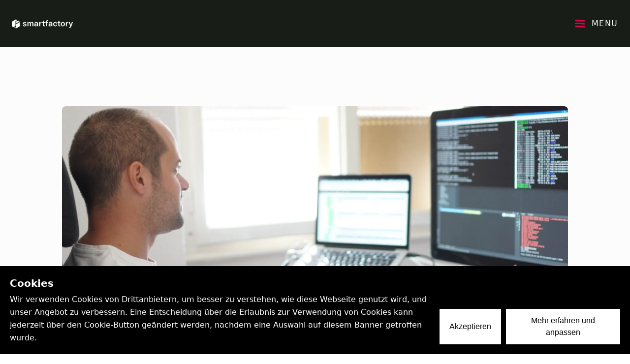

--- FILE ---
content_type: text/html;charset=utf-8
request_url: https://www.smartfactory.ch/news/sieben-beliebte-django-websites/
body_size: 31283
content:
<!DOCTYPE html><html lang="de-ch"><head><meta charset="utf-8">
<meta name="viewport" content="width=device-width, initial-scale=1">
<title>
                            7 beliebte Django Websites - Smartfactory AG in Biel&#x2F;Bienne bei Bern
                        </title>
<link rel="preconnect" href="https://use.typekit.net">
<link rel="preconnect" href="https://p.typekit.net">
<script id="partytown-config">partytown = { debug: false, forward: [], lib: "/~partytown/" }</script>
<script id="partytown">/* Partytown 0.8.2 - MIT builder.io */
!function(t,e,n,i,o,r,a,s,d,c,l,p){function u(){p||(p=1,"/"==(a=(r.lib||"/~partytown/")+(r.debug?"debug/":""))[0]&&(d=e.querySelectorAll('script[type="text/partytown"]'),i!=t?i.dispatchEvent(new CustomEvent("pt1",{detail:t})):(s=setTimeout(f,1e4),e.addEventListener("pt0",w),o?h(1):n.serviceWorker?n.serviceWorker.register(a+(r.swPath||"partytown-sw.js"),{scope:a}).then((function(t){t.active?h():t.installing&&t.installing.addEventListener("statechange",(function(t){"activated"==t.target.state&&h()}))}),console.error):f())))}function h(t){c=e.createElement(t?"script":"iframe"),t||(c.style.display="block",c.style.width="0",c.style.height="0",c.style.border="0",c.style.visibility="hidden",c.setAttribute("aria-hidden",!0)),c.src=a+"partytown-"+(t?"atomics.js?v=0.8.2":"sandbox-sw.html?"+Date.now()),e.querySelector(r.sandboxParent||"body").appendChild(c)}function f(n,o){for(w(),i==t&&(r.forward||[]).map((function(e){delete t[e.split(".")[0]]})),n=0;n<d.length;n++)(o=e.createElement("script")).innerHTML=d[n].innerHTML,o.nonce=r.nonce,e.head.appendChild(o);c&&c.parentNode.removeChild(c)}function w(){clearTimeout(s)}r=t.partytown||{},i==t&&(r.forward||[]).map((function(e){l=t,e.split(".").map((function(e,n,i){l=l[i[n]]=n+1<i.length?"push"==i[n+1]?[]:l[i[n]]||{}:function(){(t._ptf=t._ptf||[]).push(i,arguments)}}))})),"complete"==e.readyState?u():(t.addEventListener("DOMContentLoaded",u),t.addEventListener("load",u))}(window,document,navigator,top,window.crossOriginIsolated);</script>
<link rel="apple-touch-icon" sizes="57x57" href="/apple-icon-57x57.png">
<link rel="apple-touch-icon" sizes="60x60" href="/apple-icon-60x60.png">
<link rel="apple-touch-icon" sizes="72x72" href="/apple-icon-72x72.png">
<link rel="apple-touch-icon" sizes="76x76" href="/apple-icon-76x76.png">
<link rel="apple-touch-icon" sizes="114x114" href="/apple-icon-114x114.png">
<link rel="apple-touch-icon" sizes="120x120" href="/apple-icon-120x120.png">
<link rel="apple-touch-icon" sizes="144x144" href="/apple-icon-144x144.png">
<link rel="apple-touch-icon" sizes="152x152" href="/apple-icon-152x152.png">
<link rel="apple-touch-icon" sizes="180x180" href="/apple-icon-180x180.png">
<link rel="icon" type="image/png" sizes="192x192" href="/android-icon-192x192.png">
<link rel="icon" type="image/png" sizes="32x32" href="/favicon-32x32.png">
<link rel="icon" type="image/png" sizes="96x96" href="/favicon-96x96.png">
<link rel="icon" type="image/png" sizes="16x16" href="/favicon-16x16.png">
<link rel="manifest" href="/manifest.json">
<link rel="preload" as="style" href="https://use.typekit.net/xke2qgd.css" onload="this.onload=null;this.rel='stylesheet'">
<meta name="msapplication-TileColor" content="#ffffff">
<meta name="msapplication-TileImage" content="/ms-icon-144x144.png">
<meta name="theme-color" content="#ffffff">
<meta name="@context" content="https://schema.org/">
<meta name="@type" content="Article">
<meta name="title" content="7 beliebte Django Websites">
<meta name="datePublished" content="2023-04-21T06:48:25.018149Z">
<meta name="description" content>
<meta name="tag" content="Blog">
<style>.fade-enter-active[data-v-24269e12],.fade-leave-active[data-v-24269e12]{transition:all .25s ease-in-out}.fade-enter-from[data-v-24269e12],.fade-leave-to[data-v-24269e12]{opacity:0}@keyframes leftToRight-24269e12{0%{width:0}to{width:100%}}.nav-link[data-v-24269e12]{flex-direction:row;--tw-text-opacity:1;color:#fcfcfc;color:rgb(252 252 252/var(--tw-text-opacity));transition-duration:.15s;transition-duration:.15s,.15s;transition-property:all,color;transition-timing-function:cubic-bezier(.4,0,.2,1);transition-timing-function:cubic-bezier(.4,0,1,1)}.nav-link[data-v-24269e12],.nav-link>div[data-v-24269e12]{align-items:center;display:flex;justify-content:center;text-decoration-line:none}.nav-link>div[data-v-24269e12]{transform-origin:left;transition-duration:.15s;transition-duration:.5s,.3s;transition-property:color;transition-timing-function:cubic-bezier(.4,0,.2,1);transition-timing-function:cubic-bezier(.4,0,1,1)}.nav-link>div>a[data-v-24269e12]{position:relative;--tw-scale-x:auto;transform:translate(var(--tw-translate-x),var(--tw-translate-y)) rotate(var(--tw-rotate)) skewX(var(--tw-skew-x)) skewY(var(--tw-skew-y)) scaleX(auto) scaleY(var(--tw-scale-y));transform:translate(var(--tw-translate-x),var(--tw-translate-y)) rotate(var(--tw-rotate)) skewX(var(--tw-skew-x)) skewY(var(--tw-skew-y)) scaleX(var(--tw-scale-x)) scaleY(var(--tw-scale-y));white-space:nowrap;--tw-text-opacity:1;color:#fcfcfc;color:rgb(252 252 252/var(--tw-text-opacity));transition-duration:.15s;transition-duration:.5s,.3s;transition-property:transform,color;transition-timing-function:cubic-bezier(.4,0,.2,1);transition-timing-function:cubic-bezier(.4,0,1,1)}.nav-link>div>a>.underline-mask[data-v-24269e12]{border-radius:9999px;height:6px;left:0;overflow:hidden;position:absolute;top:100%;width:0}.nav-link>div>a>.underline-mask.animate[data-v-24269e12]{animation:leftToRight-24269e12 1s ease-in-out;width:100%}.nav-link>div>a>.underline-mask>svg[data-v-24269e12]{display:block;height:6px;position:absolute}.nav-link.nav-link-active.has-children[data-v-24269e12]{flex-grow:1}.nav-link.nav-link-active.has-children .nav-link-children[data-v-24269e12]{margin-left:auto}.nav-link.nav-link-active>div>.router-link-exact-active[data-v-24269e12]{--tw-text-opacity:1;color:#78be20;color:rgb(120 190 32/var(--tw-text-opacity))}.nav-link.nav-link-hidden[data-v-24269e12]{pointer-events:none}.nav-link.nav-link-hidden>div[data-v-24269e12]{opacity:0;width:0!important}.nav-link.nav-link-hidden>div>a[data-v-24269e12]{--tw-translate-x:0px;transform:translateY(var(--tw-translate-y)) rotate(var(--tw-rotate)) skewX(var(--tw-skew-x)) skewY(var(--tw-skew-y)) scaleX(var(--tw-scale-x)) scaleY(var(--tw-scale-y));transform:translate(var(--tw-translate-x),var(--tw-translate-y)) rotate(var(--tw-rotate)) skewX(var(--tw-skew-x)) skewY(var(--tw-skew-y)) scaleX(var(--tw-scale-x)) scaleY(var(--tw-scale-y))}.nav-link .nuxt-link[data-v-24269e12]:hover{--tw-text-opacity:1;color:#78be20;color:rgb(120 190 32/var(--tw-text-opacity))}.nav-link .nuxt-link[data-v-24269e12]:active{color:#619a18;color:rgb(97 154 24/var(--tw-text-opacity));--tw-text-opacity:1;color:#78be20;color:rgb(120 190 32/var(--tw-text-opacity))}.nav-link.level-0>.nav-link-parent[data-v-24269e12]{margin-right:0;position:relative}.nav-link.level-0>.nav-link-parent[data-v-24269e12]:after{display:block;height:1.25rem;left:100%;position:absolute;width:0;--tw-scale-x:0;background-image:url("data:image/svg+xml;charset=utf-8,%3Csvg xmlns='http://www.w3.org/2000/svg' width='42' height='28' fill='none'%3E%3Cpath fill='%23E0004D' d='M3.777 15.416c7.587-.694 15.742.057 23.309.855.983.104 1.082-2.886 0-3-7.572-.799-15.72-1.55-23.309-.855-1.071.098-1 3.091 0 3'/%3E%3Cpath fill='%23E0004D' d='m26.223 7.39-.7-.35-.4 2.893a64 64 0 0 1 6.528 2.796c.817.409 5.652 2.42 5.715 3.321l.345-1.694c-1.073 1.279-3.928 1.63-5.468 2.16l-5.67 1.954c-.913.314-.72 3.278.399 2.893 3.149-1.085 6.312-2.135 9.45-3.255 1.695-.605 2.898-1.53 2.317-3.543-.545-1.892-3.166-2.846-4.723-3.698a63 63 0 0 0-8.493-3.827c-1.11-.41-1.259 2.462-.4 2.893l.701.35c.993.498 1.304-2.44.399-2.892'/%3E%3C/svg%3E");background-position:50%;background-repeat:no-repeat;opacity:0;padding-left:1.5rem;padding-right:1.5rem;transform:translate(var(--tw-translate-x),var(--tw-translate-y)) rotate(var(--tw-rotate)) skewX(var(--tw-skew-x)) skewY(var(--tw-skew-y)) scaleX(0) scaleY(var(--tw-scale-y));transform:translate(var(--tw-translate-x),var(--tw-translate-y)) rotate(var(--tw-rotate)) skewX(var(--tw-skew-x)) skewY(var(--tw-skew-y)) scaleX(var(--tw-scale-x)) scaleY(var(--tw-scale-y));transition-duration:.3s;transition-property:all;transition-timing-function:cubic-bezier(.4,0,.2,1);--tw-content:"";content:"";content:var(--tw-content)}.second-level-open .nav-link.level-0.nav-link-hidden>.nav-link-parent[data-v-24269e12]{margin-right:0}.second-level-open .nav-link.level-0.nav-link-hidden>.nav-link-parent[data-v-24269e12]:after{width:0!important}.second-level-open .nav-link.level-0.nav-link-active>.nav-link-parent[data-v-24269e12],.second-level-open .nav-link.level-0:first-child>.nav-link-parent[data-v-24269e12]{margin-right:6rem}.second-level-open .nav-link.level-0.nav-link-active>.nav-link-parent[data-v-24269e12]:after,.second-level-open .nav-link.level-0:first-child>.nav-link-parent[data-v-24269e12]:after{width:6rem;--tw-scale-x:auto;opacity:1;transform:translate(var(--tw-translate-x),var(--tw-translate-y)) rotate(var(--tw-rotate)) skewX(var(--tw-skew-x)) skewY(var(--tw-skew-y)) scaleX(auto) scaleY(var(--tw-scale-y));transform:translate(var(--tw-translate-x),var(--tw-translate-y)) rotate(var(--tw-rotate)) skewX(var(--tw-skew-x)) skewY(var(--tw-skew-y)) scaleX(var(--tw-scale-x)) scaleY(var(--tw-scale-y))}</style>
<style>.mobile-navigation[data-v-b0afecb8],.sublink-navigation[data-v-b0afecb8]{transition-duration:.3s;transition-property:all;transition-timing-function:cubic-bezier(.4,0,.2,1)}.hamburger-top[data-v-b0afecb8]{--tw-translate-y:0.125rem;--tw-rotate:45deg;transform:translate(var(--tw-translate-x),.125rem) rotate(45deg) skewX(var(--tw-skew-x)) skewY(var(--tw-skew-y)) scaleX(var(--tw-scale-x)) scaleY(var(--tw-scale-y));transform:translate(var(--tw-translate-x),var(--tw-translate-y)) rotate(var(--tw-rotate)) skewX(var(--tw-skew-x)) skewY(var(--tw-skew-y)) scaleX(var(--tw-scale-x)) scaleY(var(--tw-scale-y))}.hamburger-bottom[data-v-b0afecb8]{--tw-translate-y:-0.125rem;--tw-rotate:-45deg;transform:translate(var(--tw-translate-x),-.125rem) rotate(-45deg) skewX(var(--tw-skew-x)) skewY(var(--tw-skew-y)) scaleX(var(--tw-scale-x)) scaleY(var(--tw-scale-y));transform:translate(var(--tw-translate-x),var(--tw-translate-y)) rotate(var(--tw-rotate)) skewX(var(--tw-skew-x)) skewY(var(--tw-skew-y)) scaleX(var(--tw-scale-x)) scaleY(var(--tw-scale-y))}</style>
<style>h4[data-v-d504481f]{font-size:1em;line-height:26px}.paragraph[data-v-d504481f],.paragraph[data-v-d504481f] p{font-size:1rem}.left-panel[data-v-d504481f] p{display:flex;flex-wrap:wrap;gap:2px;width:clamp(100px,100%,200px)}@media (min-width:961px){.left-panel[data-v-d504481f] p{gap:0}}.left-panel[data-v-d504481f] a{display:grid;padding:4px}.left-panel[data-v-d504481f] a:hover{--tw-text-opacity:1;color:#78be20;color:rgb(120 190 32/var(--tw-text-opacity))}@media (min-width:961px){.left-panel[data-v-d504481f] a{display:flex;padding:0}}.middle-panel[data-v-d504481f] p{display:flex;flex-wrap:wrap;gap:2px;width:clamp(100px,100%,200px)}.middle-panel[data-v-d504481f] p:hover{--tw-text-opacity:1;color:#78be20;color:rgb(120 190 32/var(--tw-text-opacity))}@media (min-width:961px){.middle-panel[data-v-d504481f] p{gap:0}}.middle-panel[data-v-d504481f] a{display:grid;padding:4px}.middle-panel[data-v-d504481f] a:hover{--tw-text-opacity:1;color:#78be20;color:rgb(120 190 32/var(--tw-text-opacity))}@media (min-width:961px){.middle-panel[data-v-d504481f] a{display:flex;padding:0}}</style>
<style>.paragraph[data-v-d23547de] ol{list-style-type:decimal}.paragraph[data-v-d23547de] ul{list-style-type:disc}.paragraph[data-v-d23547de] li{font-size:1rem;font-weight:300;line-height:1.5rem;margin-left:1rem;opacity:.8}.paragraph[data-v-d23547de] h3{padding-bottom:1.875rem;padding-top:2.75rem}.paragraph[data-v-d23547de] h4{line-height:24px;padding-bottom:1.25rem;padding-top:1.75rem}.paragraph[data-v-d23547de] b{line-height:26px}.paragraph[data-v-d23547de] i{line-height:26px}.paragraph[data-v-d23547de] p{font-size:1rem;line-height:1.5rem;margin-bottom:1rem;--tw-text-opacity:1;color:#464a46;color:rgb(70 74 70/var(--tw-text-opacity))}.paragraph[data-v-d23547de] p :is(:where(p):not(:where([class~=not-prose],[class~=not-prose] *))){width:100%}.paragraph[data-v-d23547de] a{cursor:pointer;font-size:1rem;font-weight:500;letter-spacing:.04em;line-height:26px;margin-top:.5rem;position:relative;width:auto;--tw-text-opacity:1;color:#181d18;color:rgb(24 29 24/var(--tw-text-opacity));text-decoration-line:underline;transition-duration:.3s;transition-property:all;transition-timing-function:cubic-bezier(.4,0,.2,1)}.paragraph[data-v-d23547de] a:hover{--tw-text-opacity:1;color:#78be20;color:rgb(120 190 32/var(--tw-text-opacity))}.paragraph[data-v-d23547de] a:active:hover{--tw-text-opacity:1;color:#426912;color:rgb(66 105 18/var(--tw-text-opacity))}.paragraph[data-v-d23547de] code{border-radius:.375rem;display:inline;--tw-bg-opacity:1;background-color:#181d18;background-color:rgb(24 29 24/var(--tw-bg-opacity));font-family:GT America Mono Thin,system-ui,ui-monospace,SFMono-Regular,Menlo,Monaco,Consolas,Liberation Mono,Courier New,monospace;font-size:.875rem;line-height:22px;padding:.125rem .25rem;--tw-text-opacity:1;color:#fcfcfc;color:rgb(252 252 252/var(--tw-text-opacity))}.paragraph[data-v-d23547de] iframe{height:400px;width:100%}#iframeWrapper[data-v-d23547de]{margin-inline:auto;width:clamp(232px,100%,var(--72e73fa0))!important}.paragraph[data-v-d23547de] pre{border-radius:.5rem;display:flex;flex-direction:column;-moz-tab-size:4;-o-tab-size:4;tab-size:4;white-space:pre-wrap}.paragraph[data-v-d23547de] pre code{border-radius:.375rem;display:inline;overflow-wrap:break-word;--tw-bg-opacity:1;background-color:#000;background-color:rgb(0 0 0/var(--tw-bg-opacity));font-family:GT America Mono Thin,system-ui,ui-monospace,SFMono-Regular,Menlo,Monaco,Consolas,Liberation Mono,Courier New,monospace;font-size:.875rem;line-height:22px;padding:1rem;--tw-text-opacity:1;color:#fcfcfc;color:rgb(252 252 252/var(--tw-text-opacity))}</style>
<style>/*! tailwindcss v3.4.1 | MIT License | https://tailwindcss.com*/*,:after,:before{border:0 solid #e5e7eb;box-sizing:border-box}:after,:before{--tw-content:""}:host,html{line-height:1.5;-webkit-text-size-adjust:100%;font-family:GT America Standard,system-ui,ui-sans-serif,sans-serif,Apple Color Emoji,Segoe UI Emoji,Segoe UI Symbol,Noto Color Emoji;font-feature-settings:normal;font-variation-settings:normal;-moz-tab-size:4;-o-tab-size:4;tab-size:4;-webkit-tap-highlight-color:transparent}body{line-height:inherit;margin:0}hr{border-top-width:1px;color:inherit;height:0}abbr:where([title]){-webkit-text-decoration:underline dotted;text-decoration:underline dotted}h1,h2,h3,h4,h5,h6{font-size:inherit;font-weight:inherit}a{color:inherit;text-decoration:inherit}b,strong{font-weight:bolder}code,kbd,pre,samp{font-family:GT America Mono Thin,system-ui,ui-monospace,SFMono-Regular,Menlo,Monaco,Consolas,Liberation Mono,Courier New,monospace;font-feature-settings:normal;font-size:1em;font-variation-settings:normal}small{font-size:80%}sub,sup{font-size:75%;line-height:0;position:relative;vertical-align:baseline}sub{bottom:-.25em}sup{top:-.5em}table{border-collapse:collapse;border-color:inherit;text-indent:0}button,input,optgroup,select,textarea{color:inherit;font-family:inherit;font-feature-settings:inherit;font-size:100%;font-variation-settings:inherit;font-weight:inherit;line-height:inherit;margin:0;padding:0}button,select{text-transform:none}[type=button],[type=reset],[type=submit],button{-webkit-appearance:button;background-color:transparent;background-image:none}:-moz-focusring{outline:auto}:-moz-ui-invalid{box-shadow:none}progress{vertical-align:baseline}::-webkit-inner-spin-button,::-webkit-outer-spin-button{height:auto}[type=search]{-webkit-appearance:textfield;outline-offset:-2px}::-webkit-search-decoration{-webkit-appearance:none}::-webkit-file-upload-button{-webkit-appearance:button;font:inherit}summary{display:list-item}blockquote,dd,dl,figure,h1,h2,h3,h4,h5,h6,hr,p,pre{margin:0}fieldset{margin:0}fieldset,legend{padding:0}menu,ol,ul{list-style:none;margin:0;padding:0}dialog{padding:0}textarea{resize:vertical}input::-moz-placeholder,textarea::-moz-placeholder{color:#9ca3af;opacity:1}input::placeholder,textarea::placeholder{color:#9ca3af;opacity:1}[role=button],button{cursor:pointer}:disabled{cursor:default}audio,canvas,embed,iframe,img,object,svg,video{display:block;vertical-align:middle}img,video{height:auto;max-width:100%}[hidden]{display:none}*,:after,:before{--tw-border-spacing-x:0;--tw-border-spacing-y:0;--tw-translate-x:0;--tw-translate-y:0;--tw-rotate:0;--tw-skew-x:0;--tw-skew-y:0;--tw-scale-x:1;--tw-scale-y:1;--tw-pan-x: ;--tw-pan-y: ;--tw-pinch-zoom: ;--tw-scroll-snap-strictness:proximity;--tw-gradient-from-position: ;--tw-gradient-via-position: ;--tw-gradient-to-position: ;--tw-ordinal: ;--tw-slashed-zero: ;--tw-numeric-figure: ;--tw-numeric-spacing: ;--tw-numeric-fraction: ;--tw-ring-inset: ;--tw-ring-offset-width:0px;--tw-ring-offset-color:#fff;--tw-ring-color:rgba(59,130,246,.5);--tw-ring-offset-shadow:0 0 #0000;--tw-ring-shadow:0 0 #0000;--tw-shadow:0 0 #0000;--tw-shadow-colored:0 0 #0000;--tw-blur: ;--tw-brightness: ;--tw-contrast: ;--tw-grayscale: ;--tw-hue-rotate: ;--tw-invert: ;--tw-saturate: ;--tw-sepia: ;--tw-drop-shadow: ;--tw-backdrop-blur: ;--tw-backdrop-brightness: ;--tw-backdrop-contrast: ;--tw-backdrop-grayscale: ;--tw-backdrop-hue-rotate: ;--tw-backdrop-invert: ;--tw-backdrop-opacity: ;--tw-backdrop-saturate: ;--tw-backdrop-sepia: }::backdrop{--tw-border-spacing-x:0;--tw-border-spacing-y:0;--tw-translate-x:0;--tw-translate-y:0;--tw-rotate:0;--tw-skew-x:0;--tw-skew-y:0;--tw-scale-x:1;--tw-scale-y:1;--tw-pan-x: ;--tw-pan-y: ;--tw-pinch-zoom: ;--tw-scroll-snap-strictness:proximity;--tw-gradient-from-position: ;--tw-gradient-via-position: ;--tw-gradient-to-position: ;--tw-ordinal: ;--tw-slashed-zero: ;--tw-numeric-figure: ;--tw-numeric-spacing: ;--tw-numeric-fraction: ;--tw-ring-inset: ;--tw-ring-offset-width:0px;--tw-ring-offset-color:#fff;--tw-ring-color:rgba(59,130,246,.5);--tw-ring-offset-shadow:0 0 #0000;--tw-ring-shadow:0 0 #0000;--tw-shadow:0 0 #0000;--tw-shadow-colored:0 0 #0000;--tw-blur: ;--tw-brightness: ;--tw-contrast: ;--tw-grayscale: ;--tw-hue-rotate: ;--tw-invert: ;--tw-saturate: ;--tw-sepia: ;--tw-drop-shadow: ;--tw-backdrop-blur: ;--tw-backdrop-brightness: ;--tw-backdrop-contrast: ;--tw-backdrop-grayscale: ;--tw-backdrop-hue-rotate: ;--tw-backdrop-invert: ;--tw-backdrop-opacity: ;--tw-backdrop-saturate: ;--tw-backdrop-sepia: }.container{width:100%}@media (min-width:320px){.container{max-width:320px}}@media (min-width:768px){.container{max-width:768px}}@media (min-width:961px){.container{max-width:961px}}@media (min-width:1199px){.container{max-width:1199px}}@media (min-width:1399px){.container{max-width:1399px}}@media (min-width:1536px){.container{max-width:1536px}}@media (min-width:1920px){.container{max-width:1920px}}h1,h2,h5{font-family:GT America Standard,system-ui,ui-sans-serif,sans-serif,Apple Color Emoji,Segoe UI Emoji,Segoe UI Symbol,Noto Color Emoji;font-weight:900}h1{font-size:2.5rem}@media (min-width:320px){h1{line-height:3rem}}@media (min-width:768px){h1{font-size:4rem;line-height:4.25rem}}@media (min-width:961px){h1{font-size:5rem;line-height:5.25rem}}@media (min-width:1199px){h1{line-height:5.625rem}}@media (min-width:1920px){h1{font-size:6rem;line-height:6.5rem}}h2{font-size:1.5rem;line-height:2rem}@media (min-width:961px){h2{font-size:2.5rem;line-height:3rem}}h3{font-family:GT America Standard,system-ui,ui-sans-serif,sans-serif,Apple Color Emoji,Segoe UI Emoji,Segoe UI Symbol,Noto Color Emoji;font-size:1.25rem;font-weight:400;line-height:1.75rem}@media (min-width:961px){h3{font-size:1.5rem;line-height:2rem}}h4{font-size:1rem;line-height:1.5rem}h5{font-size:1.5rem;line-height:2rem}@media (min-width:768px){h5{font-size:2rem;line-height:2.5rem}}@media (min-width:961px){h5{font-size:3rem;line-height:3.5rem}}@media (min-width:1920px){h5{font-size:4rem;line-height:4.5rem}}h4,h6{font-weight:500}h4,h6,p{font-family:GT America Standard,system-ui,ui-sans-serif,sans-serif,Apple Color Emoji,Segoe UI Emoji,Segoe UI Symbol,Noto Color Emoji}p{font-size:1rem;font-weight:300;line-height:26px}.mobile-grid{-moz-column-gap:1.5rem;column-gap:1.5rem;display:grid;grid-template-columns:repeat(6,minmax(0,1fr))}.desktop-grid{-moz-column-gap:2rem;column-gap:2rem;display:grid;grid-template-columns:repeat(12,minmax(0,1fr));max-width:120rem}.desktop-grid .desktop\:col-span-6 .desktop-grid{-moz-column-gap:2rem;column-gap:2rem;display:grid;grid-template-columns:repeat(6,minmax(0,1fr));max-width:60rem;width:100%}.desktop-grid .desktop\:col-span-4 .desktop-grid{-moz-column-gap:2rem;column-gap:2rem;display:grid;grid-template-columns:repeat(4,minmax(0,1fr));max-width:40rem;width:100%}.smooth-transition *,.smooth-transition :hover{transition-duration:.3s;transition-property:all;transition-timing-function:cubic-bezier(.4,0,.2,1)}.group-smooth-transition *,.group:hover .group-smooth-transition *{transition-duration:.15s;transition-duration:400;transition-property:all;transition-timing-function:cubic-bezier(.4,0,.2,1)}.visible{visibility:visible}.fixed{position:fixed}.absolute{position:absolute}.relative{position:relative}.inset-0{inset:0}.-bottom-3{bottom:-.75rem}.-bottom-3\.5{bottom:-.875rem}.-left-\[2\.5\%\]{left:-2.5%}.-right-\[2\.5\%\]{right:-2.5%}.-top-1{top:-.25rem}.-top-\[6\.5px\]{top:-6.5px}.bottom-0{bottom:0}.bottom-\[6\%\]{bottom:6%}.left-0{left:0}.left-1\/2{left:50%}.left-3{left:.75rem}.left-\[100\%\]{left:100%}.right-0{right:0}.right-3{right:.75rem}.right-\[14px\]{right:14px}.top-0{top:0}.top-1{top:.25rem}.top-1\/2{top:50%}.top-3{top:.75rem}.top-\[100\%\]{top:100%}.top-\[13rem\]{top:13rem}.-z-10{z-index:-10}.z-0{z-index:0}.z-10{z-index:10}.z-20{z-index:20}.z-30{z-index:30}.z-50{z-index:50}.order-first{order:-9999}.order-last{order:9999}.col-span-1{grid-column:span 1/span 1}.col-span-2{grid-column:span 2/span 2}.col-span-3{grid-column:span 3/span 3}.col-span-4{grid-column:span 4/span 4}.col-span-6{grid-column:span 6/span 6}.col-span-full{grid-column:1/-1}.col-start-1{grid-column-start:1}.col-start-2{grid-column-start:2}.col-start-3{grid-column-start:3}.col-start-4{grid-column-start:4}.col-start-6{grid-column-start:6}.col-end-12{grid-column-end:12}.col-end-13{grid-column-end:13}.col-end-15{grid-column-end:15}.col-end-2{grid-column-end:2}.col-end-3{grid-column-end:3}.col-end-4{grid-column-end:4}.col-end-5{grid-column-end:5}.col-end-7{grid-column-end:7}.row-start-1{grid-row-start:1}.row-start-2{grid-row-start:2}.row-start-3{grid-row-start:3}.row-start-4{grid-row-start:4}.row-end-5{grid-row-end:5}.float-right{float:right}.m-0{margin:0}.mx-2{margin-left:.5rem;margin-right:.5rem}.mx-4{margin-left:1rem;margin-right:1rem}.mx-auto{margin-left:auto;margin-right:auto}.my-0{margin-bottom:0;margin-top:0}.my-0\.5{margin-bottom:.125rem;margin-top:.125rem}.my-10{margin-bottom:2.5rem;margin-top:2.5rem}.my-12{margin-bottom:3rem;margin-top:3rem}.my-20{margin-bottom:5rem;margin-top:5rem}.my-3{margin-bottom:.75rem;margin-top:.75rem}.my-30{margin-bottom:7.5rem;margin-top:7.5rem}.my-4{margin-bottom:1rem;margin-top:1rem}.my-6{margin-bottom:1.5rem;margin-top:1.5rem}.my-\[12px\]{margin-bottom:12px;margin-top:12px}.mb-0{margin-bottom:0}.mb-1{margin-bottom:.25rem}.mb-10{margin-bottom:2.5rem}.mb-14{margin-bottom:3.5rem}.mb-2{margin-bottom:.5rem}.mb-2\.5{margin-bottom:.625rem}.mb-4{margin-bottom:1rem}.mb-5{margin-bottom:1.25rem}.mb-6{margin-bottom:1.5rem}.mb-\[22px\]{margin-bottom:22px}.ml-0{margin-left:0}.ml-2{margin-left:.5rem}.ml-3{margin-left:.75rem}.ml-3\.5{margin-left:.875rem}.ml-4{margin-left:1rem}.ml-\[19px\]{margin-left:19px}.ml-auto{margin-left:auto}.mr-2{margin-right:.5rem}.mr-4{margin-right:1rem}.mr-6{margin-right:1.5rem}.mr-\[9px\]{margin-right:9px}.mr-auto{margin-right:auto}.mt-1{margin-top:.25rem}.mt-1\.5{margin-top:.375rem}.mt-10{margin-top:2.5rem}.mt-16{margin-top:4rem}.mt-2{margin-top:.5rem}.mt-3{margin-top:.75rem}.mt-3\.5{margin-top:.875rem}.mt-4{margin-top:1rem}.mt-5{margin-top:1.25rem}.mt-9{margin-top:2.25rem}.mt-\[14px\]{margin-top:14px}.mt-\[17px\]{margin-top:17px}.mt-\[24\.5px\]{margin-top:24.5px}.mt-\[30px\]{margin-top:30px}.box-border{box-sizing:border-box}.line-clamp-3{-webkit-line-clamp:3}.line-clamp-3,.line-clamp-5{display:-webkit-box;overflow:hidden;-webkit-box-orient:vertical}.line-clamp-5{-webkit-line-clamp:5}.block{display:block}.inline-block{display:inline-block}.inline{display:inline}.flex{display:flex}.inline-flex{display:inline-flex}.grid{display:grid}.contents{display:contents}.hidden{display:none}.aspect-\[1\/1\]{aspect-ratio:1/1}.aspect-\[16\/9\]{aspect-ratio:16/9}.aspect-\[2\/1\]{aspect-ratio:2/1}.aspect-\[4\/3\]{aspect-ratio:4/3}.h-1{height:.25rem}.h-1\.5{height:.375rem}.h-10{height:2.5rem}.h-12{height:3rem}.h-16{height:4rem}.h-4{height:1rem}.h-5{height:1.25rem}.h-7{height:1.75rem}.h-8{height:2rem}.h-\[120px\]{height:120px}.h-\[25px\]{height:25px}.h-\[27px\]{height:27px}.h-\[31px\]{height:31px}.h-\[400px\]{height:400px}.h-\[40px\]{height:40px}.h-\[4px\]{height:4px}.h-\[52px\]{height:52px}.h-\[64px\]{height:64px}.h-\[6px\]{height:6px}.h-\[calc\(100vh-4rem\)\]{height:calc(100vh - 4rem)}.h-auto{height:auto}.h-fit{height:-moz-fit-content;height:fit-content}.h-full{height:100%}.h-screen{height:100vh}.max-h-\[690px\]{max-height:690px}.max-h-full{max-height:100%}.min-h-\[116px\]{min-height:116px}.min-h-\[140px\]{min-height:140px}.min-h-full{min-height:100%}.min-h-screen{min-height:100vh}.\!w-0{width:0!important}.w-0{width:0}.w-1{width:.25rem}.w-12{width:3rem}.w-24{width:6rem}.w-7{width:1.75rem}.w-8{width:2rem}.w-9{width:2.25rem}.w-\[100vw\]{width:100vw}.w-\[105\%\]{width:105%}.w-\[121px\]{width:121px}.w-\[172px\]{width:172px}.w-\[191px\]{width:191px}.w-\[194px\]{width:194px}.w-\[42px\]{width:42px}.w-\[444px\]{width:444px}.w-\[50px\]{width:50px}.w-\[65px\]{width:65px}.w-\[920px\]{width:920px}.w-auto{width:auto}.w-full{width:100%}.w-screen{width:100vw}.\!max-w-\[50px\]{max-width:50px!important}.max-w-\[100vw\]{max-width:100vw}.max-w-\[120rem\]{max-width:120rem}.max-w-full{max-width:100%}.flex-1{flex:1 1 0%}.shrink-0{flex-shrink:0}.grow{flex-grow:1}.origin-\[right_75\%_0\]{transform-origin:right 75% 0}.origin-left{transform-origin:left}.-translate-x-1\/2{--tw-translate-x:-50%;transform:translate(-50%,var(--tw-translate-y)) rotate(var(--tw-rotate)) skewX(var(--tw-skew-x)) skewY(var(--tw-skew-y)) scaleX(var(--tw-scale-x)) scaleY(var(--tw-scale-y));transform:translate(var(--tw-translate-x),var(--tw-translate-y)) rotate(var(--tw-rotate)) skewX(var(--tw-skew-x)) skewY(var(--tw-skew-y)) scaleX(var(--tw-scale-x)) scaleY(var(--tw-scale-y))}.-translate-y-0{--tw-translate-y:-0px;transform:translate(var(--tw-translate-x)) rotate(var(--tw-rotate)) skewX(var(--tw-skew-x)) skewY(var(--tw-skew-y)) scaleX(var(--tw-scale-x)) scaleY(var(--tw-scale-y));transform:translate(var(--tw-translate-x),var(--tw-translate-y)) rotate(var(--tw-rotate)) skewX(var(--tw-skew-x)) skewY(var(--tw-skew-y)) scaleX(var(--tw-scale-x)) scaleY(var(--tw-scale-y))}.-translate-y-1\/2{--tw-translate-y:-50%;transform:translate(var(--tw-translate-x),-50%) rotate(var(--tw-rotate)) skewX(var(--tw-skew-x)) skewY(var(--tw-skew-y)) scaleX(var(--tw-scale-x)) scaleY(var(--tw-scale-y));transform:translate(var(--tw-translate-x),var(--tw-translate-y)) rotate(var(--tw-rotate)) skewX(var(--tw-skew-x)) skewY(var(--tw-skew-y)) scaleX(var(--tw-scale-x)) scaleY(var(--tw-scale-y))}.translate-y-0{--tw-translate-y:0px;transform:translate(var(--tw-translate-x)) rotate(var(--tw-rotate)) skewX(var(--tw-skew-x)) skewY(var(--tw-skew-y)) scaleX(var(--tw-scale-x)) scaleY(var(--tw-scale-y));transform:translate(var(--tw-translate-x),var(--tw-translate-y)) rotate(var(--tw-rotate)) skewX(var(--tw-skew-x)) skewY(var(--tw-skew-y)) scaleX(var(--tw-scale-x)) scaleY(var(--tw-scale-y))}.-rotate-45{--tw-rotate:-45deg;transform:translate(var(--tw-translate-x),var(--tw-translate-y)) rotate(-45deg) skewX(var(--tw-skew-x)) skewY(var(--tw-skew-y)) scaleX(var(--tw-scale-x)) scaleY(var(--tw-scale-y));transform:translate(var(--tw-translate-x),var(--tw-translate-y)) rotate(var(--tw-rotate)) skewX(var(--tw-skew-x)) skewY(var(--tw-skew-y)) scaleX(var(--tw-scale-x)) scaleY(var(--tw-scale-y))}.-rotate-\[9\.25deg\]{--tw-rotate:-9.25deg;transform:translate(var(--tw-translate-x),var(--tw-translate-y)) rotate(-9.25deg) skewX(var(--tw-skew-x)) skewY(var(--tw-skew-y)) scaleX(var(--tw-scale-x)) scaleY(var(--tw-scale-y));transform:translate(var(--tw-translate-x),var(--tw-translate-y)) rotate(var(--tw-rotate)) skewX(var(--tw-skew-x)) skewY(var(--tw-skew-y)) scaleX(var(--tw-scale-x)) scaleY(var(--tw-scale-y))}.rotate-45{--tw-rotate:45deg;transform:translate(var(--tw-translate-x),var(--tw-translate-y)) rotate(45deg) skewX(var(--tw-skew-x)) skewY(var(--tw-skew-y)) scaleX(var(--tw-scale-x)) scaleY(var(--tw-scale-y));transform:translate(var(--tw-translate-x),var(--tw-translate-y)) rotate(var(--tw-rotate)) skewX(var(--tw-skew-x)) skewY(var(--tw-skew-y)) scaleX(var(--tw-scale-x)) scaleY(var(--tw-scale-y))}.rotate-90{--tw-rotate:90deg;transform:translate(var(--tw-translate-x),var(--tw-translate-y)) rotate(90deg) skewX(var(--tw-skew-x)) skewY(var(--tw-skew-y)) scaleX(var(--tw-scale-x)) scaleY(var(--tw-scale-y));transform:translate(var(--tw-translate-x),var(--tw-translate-y)) rotate(var(--tw-rotate)) skewX(var(--tw-skew-x)) skewY(var(--tw-skew-y)) scaleX(var(--tw-scale-x)) scaleY(var(--tw-scale-y))}.rotate-\[-2\.33deg\]{--tw-rotate:-2.33deg;transform:translate(var(--tw-translate-x),var(--tw-translate-y)) rotate(-2.33deg) skewX(var(--tw-skew-x)) skewY(var(--tw-skew-y)) scaleX(var(--tw-scale-x)) scaleY(var(--tw-scale-y));transform:translate(var(--tw-translate-x),var(--tw-translate-y)) rotate(var(--tw-rotate)) skewX(var(--tw-skew-x)) skewY(var(--tw-skew-y)) scaleX(var(--tw-scale-x)) scaleY(var(--tw-scale-y))}.rotate-\[0deg\]{--tw-rotate:0deg;transform:translate(var(--tw-translate-x),var(--tw-translate-y)) rotate(0deg) skewX(var(--tw-skew-x)) skewY(var(--tw-skew-y)) scaleX(var(--tw-scale-x)) scaleY(var(--tw-scale-y));transform:translate(var(--tw-translate-x),var(--tw-translate-y)) rotate(var(--tw-rotate)) skewX(var(--tw-skew-x)) skewY(var(--tw-skew-y)) scaleX(var(--tw-scale-x)) scaleY(var(--tw-scale-y))}.scale-x-0{--tw-scale-x:0;transform:translate(var(--tw-translate-x),var(--tw-translate-y)) rotate(var(--tw-rotate)) skewX(var(--tw-skew-x)) skewY(var(--tw-skew-y)) scaleX(0) scaleY(var(--tw-scale-y));transform:translate(var(--tw-translate-x),var(--tw-translate-y)) rotate(var(--tw-rotate)) skewX(var(--tw-skew-x)) skewY(var(--tw-skew-y)) scaleX(var(--tw-scale-x)) scaleY(var(--tw-scale-y))}.scale-x-105{--tw-scale-x:1.05;transform:translate(var(--tw-translate-x),var(--tw-translate-y)) rotate(var(--tw-rotate)) skewX(var(--tw-skew-x)) skewY(var(--tw-skew-y)) scaleX(1.05) scaleY(var(--tw-scale-y));transform:translate(var(--tw-translate-x),var(--tw-translate-y)) rotate(var(--tw-rotate)) skewX(var(--tw-skew-x)) skewY(var(--tw-skew-y)) scaleX(var(--tw-scale-x)) scaleY(var(--tw-scale-y))}.scale-x-\[auto\]{--tw-scale-x:auto;transform:translate(var(--tw-translate-x),var(--tw-translate-y)) rotate(var(--tw-rotate)) skewX(var(--tw-skew-x)) skewY(var(--tw-skew-y)) scaleX(auto) scaleY(var(--tw-scale-y))}.scale-x-\[auto\],.transform{transform:translate(var(--tw-translate-x),var(--tw-translate-y)) rotate(var(--tw-rotate)) skewX(var(--tw-skew-x)) skewY(var(--tw-skew-y)) scaleX(var(--tw-scale-x)) scaleY(var(--tw-scale-y))}.cursor-pointer{cursor:pointer}.cursor-wait{cursor:wait}.cursor-zoom-in{cursor:zoom-in}.select-none{-webkit-user-select:none;-moz-user-select:none;user-select:none}.resize-y{resize:vertical}.resize{resize:both}.appearance-none{-webkit-appearance:none;-moz-appearance:none;appearance:none}.grid-cols-1{grid-template-columns:repeat(1,minmax(0,1fr))}.grid-cols-10{grid-template-columns:repeat(10,minmax(0,1fr))}.grid-cols-12{grid-template-columns:repeat(12,minmax(0,1fr))}.grid-cols-14{grid-template-columns:repeat(14,minmax(0,1fr))}.grid-cols-6{grid-template-columns:repeat(6,minmax(0,1fr))}.grid-rows-2{grid-template-rows:repeat(2,minmax(0,1fr))}.flex-row{flex-direction:row}.flex-col{flex-direction:column}.flex-wrap{flex-wrap:wrap}.place-items-center{place-items:center}.content-start{align-content:flex-start}.items-start{align-items:flex-start}.items-end{align-items:flex-end}.items-center{align-items:center}.justify-start{justify-content:flex-start}.justify-end{justify-content:flex-end}.justify-center{justify-content:center}.justify-between{justify-content:space-between}.justify-around{justify-content:space-around}.justify-items-end{justify-items:end}.justify-items-center{justify-items:center}.gap-4{gap:1rem}.gap-6{gap:1.5rem}.gap-8{gap:2rem}.gap-\[2px\]{gap:2px}.gap-x-2{-moz-column-gap:.5rem;column-gap:.5rem}.gap-x-4{-moz-column-gap:1rem;column-gap:1rem}.gap-x-6{-moz-column-gap:1.5rem;column-gap:1.5rem}.gap-x-8{-moz-column-gap:2rem;column-gap:2rem}.gap-y-10{row-gap:2.5rem}.gap-y-12{row-gap:3rem}.gap-y-20{row-gap:5rem}.gap-y-6{row-gap:1.5rem}.place-self-start{place-self:start}.justify-self-start{justify-self:start}.overflow-hidden{overflow:hidden}.overflow-visible{overflow:visible}.overflow-y-auto{overflow-y:auto}.whitespace-nowrap{white-space:nowrap}.break-words{overflow-wrap:break-word}.rounded-full{border-radius:9999px}.rounded-lg{border-radius:.5rem}.rounded-md{border-radius:.375rem}.border-0{border-width:0}.border-b-2{border-bottom-width:2px}.border-\[\#373451\]{--tw-border-opacity:1;border-color:#373451;border-color:rgb(55 52 81/var(--tw-border-opacity))}.border-dirty-white{--tw-border-opacity:1;border-color:#fcfcfc;border-color:rgb(252 252 252/var(--tw-border-opacity))}.border-simply-grey{--tw-border-opacity:1;border-color:#181d18;border-color:rgb(24 29 24/var(--tw-border-opacity))}.border-smf-green{--tw-border-opacity:1;border-color:#78be20;border-color:rgb(120 190 32/var(--tw-border-opacity))}.bg-berry{--tw-bg-opacity:1;background-color:#e0004d;background-color:rgb(224 0 77/var(--tw-bg-opacity))}.bg-black{--tw-bg-opacity:1;background-color:#000;background-color:rgb(0 0 0/var(--tw-bg-opacity))}.bg-dirty-white{--tw-bg-opacity:1;background-color:#fcfcfc;background-color:rgb(252 252 252/var(--tw-bg-opacity))}.bg-silver{--tw-bg-opacity:1;background-color:#eee;background-color:rgb(238 238 238/var(--tw-bg-opacity))}.bg-simply-grey{--tw-bg-opacity:1;background-color:#181d18;background-color:rgb(24 29 24/var(--tw-bg-opacity))}.bg-smf-green{--tw-bg-opacity:1;background-color:#78be20;background-color:rgb(120 190 32/var(--tw-bg-opacity))}.bg-transparent{background-color:transparent}.bg-opacity-25{--tw-bg-opacity:0.25}.bg-opacity-30{--tw-bg-opacity:0.3}.bg-\[url\(\"\~\/assets\/images\/checkboxactivefalse\.svg\?component\"\)\]{background-image:url("data:image/svg+xml;charset=utf-8,%3Csvg xmlns='http://www.w3.org/2000/svg' width='28' height='28' fill='none'%3E%3Cpath stroke='%23181D18' stroke-width='2' d='M1 7.462a3 3 0 0 1 2.577-2.97l19.78-2.82a3 3 0 0 1 3.42 3.109l-.887 19.15a3 3 0 0 1-3.155 2.857l-18.894-1A3 3 0 0 1 1 22.792z'/%3E%3C/svg%3E")}.bg-\[url\(\"\~\/assets\/images\/checkboxactivetrue\.svg\?component\"\)\]{background-image:url("data:image/svg+xml;charset=utf-8,%3Csvg xmlns='http://www.w3.org/2000/svg' width='28' height='28' fill='none'%3E%3Cpath fill='%2378BE20' stroke='%23181D18' stroke-width='2' d='m3.577 4.492 19.78-2.82a3 3 0 0 1 3.42 3.109l-.887 19.15a3 3 0 0 1-3.155 2.857l-18.894-1A3 3 0 0 1 1 22.792V7.462a3 3 0 0 1 2.577-2.97Z'/%3E%3Cpath stroke='%23181D18' stroke-linecap='round' stroke-width='2' d='M8.726 15.04c.271.417.57 1.04.762 1.397.534.99 1.051 2.042 1.511 3.07.331.738.874.101 1.044-.278.48-.652 1.916-2.61 1.916-2.61s5.182-6.462 8.213-9.608'/%3E%3C/svg%3E")}.bg-\[url\(\"\~\/assets\/images\/chevronbottom\.svg\?component\"\)\]{background-image:url("data:image/svg+xml;charset=utf-8,%3Csvg xmlns='http://www.w3.org/2000/svg' width='28' height='28' fill='none'%3E%3Cpath fill='%23E0004D' d='m7.35 8.693-.35-.7 2.893-.4a64 64 0 0 0 2.796 6.528c.409.816 2.42 5.652 3.32 5.715l-1.693.344c1.279-1.072 1.63-3.927 2.16-5.467l1.954-5.67c.314-.914 3.278-.72 2.892.398-1.084 3.15-2.134 6.313-3.254 9.45-.606 1.696-1.53 2.899-3.543 2.318-1.892-.546-2.846-3.166-3.698-4.724A63 63 0 0 1 7 7.992c-.41-1.11 2.462-1.258 2.893-.398l.35.7c.498.993-2.44 1.303-2.892.399'/%3E%3C/svg%3E")}.bg-\[url\(\"\~\/assets\/images\/radioactivefalse\.svg\?component\"\)\]{background-image:url("data:image/svg+xml;charset=utf-8,%3Csvg xmlns='http://www.w3.org/2000/svg' width='28' height='28' fill='none'%3E%3Cpath stroke='%23181D18' stroke-width='2' d='m8.73 3.757 7.451-1.062c5.589-.797 10.522 3.688 10.261 9.326l-.272 5.877a9 9 0 0 1-9.467 8.571l-7.179-.38A9 9 0 0 1 1 17.1v-4.434a9 9 0 0 1 7.73-8.91Z'/%3E%3C/svg%3E")}.bg-\[url\(\"\~\/assets\/images\/radioactivetrue\.svg\?component\"\)\]{background-image:url("data:image/svg+xml;charset=utf-8,%3Csvg xmlns='http://www.w3.org/2000/svg' width='28' height='28' fill='none'%3E%3Cpath stroke='%23181D18' stroke-width='2' d='M1 12.667a9 9 0 0 1 7.73-8.91l7.451-1.062c5.589-.797 10.522 3.688 10.261 9.326l-.272 5.877a9 9 0 0 1-9.467 8.571l-7.179-.38A9 9 0 0 1 1 17.1z'/%3E%3Cpath fill='%2378BE20' d='M6 12.619a5 5 0 0 1 4.294-4.95l5.726-.817c3.105-.442 5.846 2.05 5.7 5.182l-.228 4.938a5 5 0 0 1-5.26 4.762l-5.496-.291A5 5 0 0 1 6 16.45z'/%3E%3C/svg%3E")}.bg-\[url\(\'\~\/assets\/images\/primarybutton\.svg\?component\'\)\]{background-image:url("data:image/svg+xml;charset=utf-8,%3Csvg xmlns='http://www.w3.org/2000/svg' width='194' height='53' fill='none'%3E%3Cpath fill='%23181D18' d='M194 15.562a8 8 0 0 0-7.702-7.995L12.903 1.097C7.809.905 3.839 5.464 4.727 10.484l5.937 33.542a8 8 0 0 0 7.988 6.605l167.459-2.321a8 8 0 0 0 7.889-8z'/%3E%3Cpath stroke='%23E0004D' stroke-width='2' d='M190 17.562a7 7 0 0 0-6.739-6.996L9.866 4.096c-4.458-.167-7.932 3.822-7.154 8.215l5.936 33.542a7 7 0 0 0 6.99 5.78l167.459-2.322a7 7 0 0 0 6.903-7z'/%3E%3C/svg%3E")}.bg-\[url\(\'\~\/assets\/images\/primarybuttonactive\.svg\?component\'\)\]{background-image:url("data:image/svg+xml;charset=utf-8,%3Csvg xmlns='http://www.w3.org/2000/svg' width='194' height='52' fill='none'%3E%3Cpath fill='%23619A18' d='M194 14.835a8 8 0 0 0-7.702-7.994L12.903.37C7.809.18 3.839 4.739 4.727 9.758l5.937 33.543a8 8 0 0 0 7.988 6.605l167.459-2.322a8 8 0 0 0 7.889-8z'/%3E%3Cpath stroke='%23CD0048' stroke-width='2' d='M190 16.835a7 7 0 0 0-6.739-6.995L9.866 3.369c-4.458-.166-7.932 3.823-7.154 8.215l5.936 33.542a7 7 0 0 0 6.99 5.78l167.459-2.322a7 7 0 0 0 6.903-7z'/%3E%3C/svg%3E")}.bg-\[url\(\'\~\/assets\/images\/primarybuttonhover\.svg\?component\'\)\]{background-image:url("data:image/svg+xml;charset=utf-8,%3Csvg xmlns='http://www.w3.org/2000/svg' width='194' height='52' fill='none'%3E%3Cpath fill='%2378BE20' d='M194 14.835a8 8 0 0 0-7.702-7.994L12.903.37C7.809.18 3.839 4.739 4.727 9.758l5.937 33.543a8 8 0 0 0 7.988 6.605l167.459-2.322a8 8 0 0 0 7.889-8z'/%3E%3Cpath stroke='%23E0004D' stroke-width='2' d='M190 16.835a7 7 0 0 0-6.739-6.995L9.866 3.369c-4.458-.166-7.932 3.823-7.154 8.215l5.936 33.542a7 7 0 0 0 6.99 5.78l167.459-2.322a7 7 0 0 0 6.903-7z'/%3E%3C/svg%3E")}.bg-\[url\(\'\~\/assets\/images\/secondaryButton\.svg\?component\'\)\]{background-image:url("data:image/svg+xml;charset=utf-8,%3Csvg xmlns='http://www.w3.org/2000/svg' width='194' height='52' fill='none'%3E%3Cpath fill='%23FCFCFC' d='M194 14.835a8 8 0 0 0-7.702-7.994L12.903.37C7.809.18 3.839 4.739 4.727 9.758l5.937 33.543a8 8 0 0 0 7.988 6.605l167.459-2.322a8 8 0 0 0 7.889-8z'/%3E%3Cpath stroke='%23E0004D' stroke-width='2' d='M190 16.835a7 7 0 0 0-6.739-6.995L9.866 3.369c-4.458-.166-7.932 3.823-7.154 8.215l5.936 33.542a7 7 0 0 0 6.99 5.78l167.459-2.322a7 7 0 0 0 6.903-7z'/%3E%3C/svg%3E")}.bg-\[url\(\~\/assets\/images\/arrow\.svg\)\]{background-image:url("data:image/svg+xml;charset=utf-8,%3Csvg xmlns='http://www.w3.org/2000/svg' width='42' height='28' fill='none'%3E%3Cpath fill='%23E0004D' d='M3.777 15.416c7.587-.694 15.742.057 23.309.855.983.104 1.082-2.886 0-3-7.572-.799-15.72-1.55-23.309-.855-1.071.098-1 3.091 0 3'/%3E%3Cpath fill='%23E0004D' d='m26.223 7.39-.7-.35-.4 2.893a64 64 0 0 1 6.528 2.796c.817.409 5.652 2.42 5.715 3.321l.345-1.694c-1.073 1.279-3.928 1.63-5.468 2.16l-5.67 1.954c-.913.314-.72 3.278.399 2.893 3.149-1.085 6.312-2.135 9.45-3.255 1.695-.605 2.898-1.53 2.317-3.543-.545-1.892-3.166-2.846-4.723-3.698a63 63 0 0 0-8.493-3.827c-1.11-.41-1.259 2.462-.4 2.893l.701.35c.993.498 1.304-2.44.399-2.892'/%3E%3C/svg%3E")}.bg-\[url\(\~\/assets\/images\/berry\.svg\)\]{background-image:url("data:image/svg+xml;charset=utf-8,%3Csvg xmlns='http://www.w3.org/2000/svg' width='189' height='40' fill='none'%3E%3Cpath fill='%23E0004D' d='M0 13.467a8 8 0 0 1 7.761-7.996L180.731.307c5.211-.156 9.176 4.634 8.05 9.724l-5.227 23.626a8 8 0 0 1-7.9 6.271L7.911 38.068a8 8 0 0 1-7.911-8z'/%3E%3C/svg%3E")}.bg-auto{background-size:auto}.bg-contain{background-size:contain}.bg-center{background-position:50%}.bg-right{background-position:100%}.bg-no-repeat{background-repeat:no-repeat}.fill-dirty-white{fill:#fcfcfc}.fill-simply-grey{fill:#181d18}.object-contain{-o-object-fit:contain;object-fit:contain}.object-cover{-o-object-fit:cover;object-fit:cover}.object-scale-down{-o-object-fit:scale-down;object-fit:scale-down}.p-0{padding:0}.p-1{padding:.25rem}.p-2{padding:.5rem}.p-3{padding:.75rem}.p-4{padding:1rem}.p-6{padding:1.5rem}.p-\[0\.5em\]{padding:.5em}.p-\[4px\]{padding:4px}.px-1{padding-left:.25rem;padding-right:.25rem}.px-2{padding-left:.5rem;padding-right:.5rem}.px-3{padding-left:.75rem;padding-right:.75rem}.px-4{padding-left:1rem;padding-right:1rem}.px-6{padding-left:1.5rem;padding-right:1.5rem}.px-8{padding-left:2rem;padding-right:2rem}.py-0{padding-bottom:0;padding-top:0}.py-0\.5{padding-bottom:.125rem;padding-top:.125rem}.py-10{padding-bottom:2.5rem;padding-top:2.5rem}.py-16{padding-bottom:4rem;padding-top:4rem}.py-2{padding-bottom:.5rem;padding-top:.5rem}.py-20{padding-bottom:5rem;padding-top:5rem}.py-4{padding-bottom:1rem;padding-top:1rem}.py-6{padding-bottom:1.5rem;padding-top:1.5rem}.py-\[13px\]{padding-bottom:13px;padding-top:13px}.py-\[2\.5rem\]{padding-bottom:2.5rem;padding-top:2.5rem}.pb-7{padding-bottom:1.75rem}.pb-\[2\.5rem\]{padding-bottom:2.5rem}.pb-\[41px\]{padding-bottom:41px}.pb-\[6px\]{padding-bottom:6px}.pb-\[8px\]{padding-bottom:8px}.pl-1{padding-left:.25rem}.pl-2{padding-left:.5rem}.pl-4{padding-left:1rem}.pl-6{padding-left:1.5rem}.pl-7{padding-left:1.75rem}.pl-\[4px\]{padding-left:4px}.pt-1{padding-top:.25rem}.pt-11{padding-top:2.75rem}.pt-16{padding-top:4rem}.pt-6{padding-top:1.5rem}.pt-7{padding-top:1.75rem}.pt-\[2px\]{padding-top:2px}.text-left{text-align:left}.text-center{text-align:center}.text-right{text-align:right}.font-CCMeanwhile{font-family:CCMeanwhile,system-ui,ui-serif,Georgia,Cambria,Times New Roman,Times,serif}.font-mono{font-family:GT America Mono Thin,system-ui,ui-monospace,SFMono-Regular,Menlo,Monaco,Consolas,Liberation Mono,Courier New,monospace}.font-sans{font-family:GT America Standard,system-ui,ui-sans-serif,sans-serif,Apple Color Emoji,Segoe UI Emoji,Segoe UI Symbol,Noto Color Emoji}.text-2xl{font-size:1.5rem}.text-3xl{font-size:2rem}.text-4xl{font-size:2.5rem}.text-\[16px\]{font-size:16px}.text-\[18px\]{font-size:18px}.text-\[1em\]{font-size:1em}.text-\[1rem\]{font-size:1rem}.text-\[40px\]{font-size:40px}.text-base{font-size:1rem}.text-lg{font-size:1.125rem}.text-sm{font-size:.875rem}.text-xl{font-size:1.25rem}.text-xs{font-size:.75rem;line-height:1rem}.font-\[275\]{font-weight:275}.font-black{font-weight:900}.font-light{font-weight:300}.font-medium{font-weight:500}.font-normal{font-weight:400}.uppercase{text-transform:uppercase}.capitalize{text-transform:capitalize}.italic{font-style:italic}.not-italic{font-style:normal}.leading-10{line-height:2.5rem}.leading-5{line-height:1.25rem}.leading-6{line-height:1.5rem}.leading-7{line-height:1.75rem}.leading-8{line-height:2rem}.leading-\[1rem\]{line-height:1rem}.leading-\[22px\]{line-height:22px}.leading-\[24px\]{line-height:24px}.leading-\[26px\]{line-height:26px}.leading-\[32px\]{line-height:32px}.leading-\[34px\]{line-height:34px}.tracking-\[0\.01em\]{letter-spacing:.01em}.tracking-\[0\.04em\]{letter-spacing:.04em}.tracking-\[0\.06em\]{letter-spacing:.06em}.tracking-\[10\%\]{letter-spacing:10%}.tracking-widest{letter-spacing:.1em}.\!text-\[\#426912\]{--tw-text-opacity:1!important;color:#426912!important;color:rgb(66 105 18/var(--tw-text-opacity))!important}.\!text-smf-green{--tw-text-opacity:1!important;color:#78be20!important;color:rgb(120 190 32/var(--tw-text-opacity))!important}.text-\[\#181D18\]{--tw-text-opacity:1;color:#181d18;color:rgb(24 29 24/var(--tw-text-opacity))}.text-\[\#619A18\]{--tw-text-opacity:1;color:#619a18;color:rgb(97 154 24/var(--tw-text-opacity))}.text-berry{--tw-text-opacity:1;color:#e0004d;color:rgb(224 0 77/var(--tw-text-opacity))}.text-black{--tw-text-opacity:1;color:#000;color:rgb(0 0 0/var(--tw-text-opacity))}.text-dirty-white{--tw-text-opacity:1;color:#fcfcfc;color:rgb(252 252 252/var(--tw-text-opacity))}.text-silver{--tw-text-opacity:1;color:#eee;color:rgb(238 238 238/var(--tw-text-opacity))}.text-simply-grey{--tw-text-opacity:1;color:#181d18;color:rgb(24 29 24/var(--tw-text-opacity))}.text-simply-grey-40{--tw-text-opacity:1;color:#a3a5a3;color:rgb(163 165 163/var(--tw-text-opacity))}.text-simply-grey-60{--tw-text-opacity:1;color:#747774;color:rgb(116 119 116/var(--tw-text-opacity))}.text-simply-grey-80{--tw-text-opacity:1;color:#464a46;color:rgb(70 74 70/var(--tw-text-opacity))}.text-smf-green{--tw-text-opacity:1;color:#78be20;color:rgb(120 190 32/var(--tw-text-opacity))}.underline{text-decoration-line:underline}.no-underline{text-decoration-line:none}.underline-offset-8{text-underline-offset:8px}.opacity-0{opacity:0}.opacity-50{opacity:.5}.opacity-60{opacity:.6}.opacity-80{opacity:.8}.opacity-\[0\.01\]{opacity:.01}.outline-none{outline:2px solid transparent;outline-offset:2px}.outline{outline-style:solid}.filter{filter:var(--tw-blur) var(--tw-brightness) var(--tw-contrast) var(--tw-grayscale) var(--tw-hue-rotate) var(--tw-invert) var(--tw-saturate) var(--tw-sepia) var(--tw-drop-shadow)}.transition{transition-duration:.15s;transition-property:color,background-color,border-color,text-decoration-color,fill,stroke,opacity,box-shadow,transform,filter,-webkit-backdrop-filter;transition-property:color,background-color,border-color,text-decoration-color,fill,stroke,opacity,box-shadow,transform,filter,backdrop-filter;transition-property:color,background-color,border-color,text-decoration-color,fill,stroke,opacity,box-shadow,transform,filter,backdrop-filter,-webkit-backdrop-filter;transition-timing-function:cubic-bezier(.4,0,.2,1)}.transition-\[_color\]{transition-duration:.15s;transition-property:color;transition-timing-function:cubic-bezier(.4,0,.2,1)}.transition-\[all\2c _color\]{transition-duration:.15s;transition-property:all,color;transition-timing-function:cubic-bezier(.4,0,.2,1)}.transition-\[transform\2c _color\]{transition-duration:.15s;transition-property:transform,color;transition-timing-function:cubic-bezier(.4,0,.2,1)}.transition-all{transition-duration:.15s;transition-property:all;transition-timing-function:cubic-bezier(.4,0,.2,1)}.transition-opacity{transition-duration:.15s;transition-property:opacity;transition-timing-function:cubic-bezier(.4,0,.2,1)}.delay-75{transition-delay:75ms}.duration-300{transition-duration:.3s}.duration-500{transition-duration:.5s}.duration-\[150ms\2c _150ms\]{transition-duration:.15s,.15s}.duration-\[250ms\]{transition-duration:.25s}.duration-\[500ms\2c _300ms\]{transition-duration:.5s,.3s}.ease-in{transition-timing-function:cubic-bezier(.4,0,1,1)}.ease-in-out{transition-timing-function:cubic-bezier(.4,0,.2,1)}.ease-linear{transition-timing-function:linear}.content-\[\"\"\]{--tw-content:"";content:"";content:var(--tw-content)}@font-face{font-display:swap;font-family:GT America Standard Black;font-weight:900;src:local("GT America Standard Black"),url(/_nuxt/GT-America-Standard-Black.DIRuxhRC.woff2) format("woff2")}@font-face{font-display:swap;font-family:GT America Standard Medium;font-weight:400;src:local("GT America Standard Medium"),url(/_nuxt/GT-America-Standard-Medium.KHqKrcbi.woff2) format("woff2")}@font-face{font-display:swap;font-family:GT America Standard Thin;font-weight:300;src:local("GT America Standard Thin"),url(/_nuxt/GT-America-Standard-Thin.DSU75Zok.woff2) format("woff2")}@font-face{font-display:swap;font-family:GT America Mono Thin;font-weight:300;src:local("GT America Mono Thin"),url(/_nuxt/GT-America-Mono-Thin.5qnyDjnr.woff2) format("woff2")}@media (min-width:961px){.desktop\:desktop-grid{-moz-column-gap:2rem;column-gap:2rem;display:grid;grid-template-columns:repeat(12,minmax(0,1fr));max-width:120rem}.desktop\:desktop-grid .desktop\:col-span-6 .desktop\:desktop-grid{-moz-column-gap:2rem;column-gap:2rem;display:grid;grid-template-columns:repeat(6,minmax(0,1fr));max-width:60rem;width:100%}.desktop\:desktop-grid .desktop\:col-span-4 .desktop\:desktop-grid{-moz-column-gap:2rem;column-gap:2rem;display:grid;grid-template-columns:repeat(4,minmax(0,1fr));max-width:40rem;width:100%}}.hover\:cursor-pointer:hover{cursor:pointer}.hover\:fill-dirty-white:hover{fill:#fcfcfc}.hover\:fill-simply-grey:hover{fill:#181d18}.hover\:\!text-smf-green:hover{--tw-text-opacity:1!important;color:#78be20!important;color:rgb(120 190 32/var(--tw-text-opacity))!important}.hover\:text-smf-green:hover{--tw-text-opacity:1;color:#78be20;color:rgb(120 190 32/var(--tw-text-opacity))}.hover\:transition-all:hover{transition-duration:.15s;transition-property:all;transition-timing-function:cubic-bezier(.4,0,.2,1)}.hover\:duration-300:hover{transition-duration:.3s}.focus\:border-smf-green:focus{--tw-border-opacity:1;border-color:#78be20;border-color:rgb(120 190 32/var(--tw-border-opacity))}.hover\:active\:text-\[\#426912\]:active:hover{--tw-text-opacity:1;color:#426912;color:rgb(66 105 18/var(--tw-text-opacity))}.group:visited .group-visited\:mb-11{margin-bottom:2.75rem}.group:hover .group-hover\:rotate-\[-9\.52deg\]{--tw-rotate:-9.52deg;transform:translate(var(--tw-translate-x),var(--tw-translate-y)) rotate(-9.52deg) skewX(var(--tw-skew-x)) skewY(var(--tw-skew-y)) scaleX(var(--tw-scale-x)) scaleY(var(--tw-scale-y));transform:translate(var(--tw-translate-x),var(--tw-translate-y)) rotate(var(--tw-rotate)) skewX(var(--tw-skew-x)) skewY(var(--tw-skew-y)) scaleX(var(--tw-scale-x)) scaleY(var(--tw-scale-y))}.group:hover .group-hover\:fill-dirty-white{fill:#fcfcfc}.group:hover .group-hover\:fill-smf-green{fill:#78be20}.group:hover .group-hover\:stroke-berry{stroke:#e0004d}.group:hover .group-hover\:text-berry{--tw-text-opacity:1;color:#e0004d;color:rgb(224 0 77/var(--tw-text-opacity))}.group:hover .group-hover\:text-smf-green{--tw-text-opacity:1;color:#78be20;color:rgb(120 190 32/var(--tw-text-opacity))}@media (min-width:320px){.sm\:leading-\[3rem\]{line-height:3rem}}@media (min-width:768px){.md\:h-2{height:.5rem}.md\:max-h-\[80vh\]{max-height:80vh}.md\:max-w-\[80vw\]{max-width:80vw}.md\:text-3xl{font-size:2rem}.md\:text-6xl{font-size:4rem}.md\:text-\[64px\]{font-size:64px}.md\:leading-10{line-height:2.5rem}.md\:leading-\[4\.25rem\]{line-height:4.25rem}}@media (min-width:961px){.desktop\:absolute{position:absolute}.desktop\:-bottom-5{bottom:-1.25rem}.desktop\:order-last{order:9999}.desktop\:col-span-10{grid-column:span 10/span 10}.desktop\:col-span-12{grid-column:span 12/span 12}.desktop\:col-span-14{grid-column:span 14/span 14}.desktop\:col-span-3{grid-column:span 3/span 3}.desktop\:col-span-4{grid-column:span 4/span 4}.desktop\:col-span-5{grid-column:span 5/span 5}.desktop\:col-span-6{grid-column:span 6/span 6}.desktop\:col-span-8{grid-column:span 8/span 8}.desktop\:col-start-1{grid-column-start:1}.desktop\:col-start-10{grid-column-start:10}.desktop\:col-start-12{grid-column-start:12}.desktop\:col-start-2{grid-column-start:2}.desktop\:col-start-3{grid-column-start:3}.desktop\:col-start-4{grid-column-start:4}.desktop\:col-start-5{grid-column-start:5}.desktop\:col-start-6{grid-column-start:6}.desktop\:col-start-9{grid-column-start:9}.desktop\:col-end-11{grid-column-end:11}.desktop\:col-end-12{grid-column-end:12}.desktop\:col-end-13{grid-column-end:13}.desktop\:col-end-14{grid-column-end:14}.desktop\:col-end-15{grid-column-end:15}.desktop\:col-end-3{grid-column-end:3}.desktop\:col-end-5{grid-column-end:5}.desktop\:col-end-6{grid-column-end:6}.desktop\:col-end-9{grid-column-end:9}.desktop\:col-end-\[-1\]{grid-column-end:-1}.desktop\:col-end-\[-2\]{grid-column-end:-2}.desktop\:col-end-\[-3\]{grid-column-end:-3}.desktop\:col-end-\[-4\]{grid-column-end:-4}.desktop\:col-end-\[-9\]{grid-column-end:-9}.desktop\:row-start-1{grid-row-start:1}.desktop\:row-start-2{grid-row-start:2}.desktop\:my-\[120px\]{margin-bottom:120px;margin-top:120px}.desktop\:my-\[40px\]{margin-bottom:40px;margin-top:40px}.desktop\:my-\[60px\]{margin-bottom:60px;margin-top:60px}.desktop\:mb-0{margin-bottom:0}.desktop\:mb-14{margin-bottom:3.5rem}.desktop\:ml-0{margin-left:0}.desktop\:ml-\[8px\]{margin-left:8px}.desktop\:mr-6{margin-right:1.5rem}.desktop\:mt-0{margin-top:0}.desktop\:block{display:block}.desktop\:flex{display:flex}.desktop\:hidden{display:none}.desktop\:aspect-\[2\/1\]{aspect-ratio:2/1}.desktop\:aspect-\[4\/3\]{aspect-ratio:4/3}.desktop\:h-\[116px\]{height:116px}.desktop\:h-\[31px\]{height:31px}.desktop\:h-\[96px\]{height:96px}.desktop\:max-h-\[279px\]{max-height:279px}.desktop\:w-1\/2{width:50%}.desktop\:w-\[324px\]{width:324px}.desktop\:w-\[372px\]{width:372px}.desktop\:max-w-\[5\%\]{max-width:5%}.desktop\:max-w-\[95\%\]{max-width:95%}.desktop\:cursor-pointer{cursor:pointer}.desktop\:grid-cols-10{grid-template-columns:repeat(10,minmax(0,1fr))}.desktop\:grid-cols-12{grid-template-columns:repeat(12,minmax(0,1fr))}.desktop\:grid-cols-14{grid-template-columns:repeat(14,minmax(0,1fr))}.desktop\:grid-cols-3{grid-template-columns:repeat(3,minmax(0,1fr))}.desktop\:flex-row{flex-direction:row}.desktop\:flex-wrap{flex-wrap:wrap}.desktop\:flex-nowrap{flex-wrap:nowrap}.desktop\:justify-start{justify-content:flex-start}.desktop\:justify-center{justify-content:center}.desktop\:justify-between{justify-content:space-between}.desktop\:justify-items-center{justify-items:center}.desktop\:gap-0{gap:0}.desktop\:gap-8{gap:2rem}.desktop\:gap-x-8{-moz-column-gap:2rem;column-gap:2rem}.desktop\:gap-y-0{row-gap:0}.desktop\:gap-y-16{row-gap:4rem}.desktop\:whitespace-nowrap{white-space:nowrap}.desktop\:p-0{padding:0}.desktop\:p-2{padding:.5rem}.desktop\:p-3{padding:.75rem}.desktop\:p-6{padding:1.5rem}.desktop\:px-0{padding-left:0;padding-right:0}.desktop\:px-6{padding-left:1.5rem;padding-right:1.5rem}.desktop\:px-8{padding-left:2rem;padding-right:2rem}.desktop\:py-20{padding-bottom:5rem;padding-top:5rem}.desktop\:py-28{padding-bottom:7rem;padding-top:7rem}.desktop\:py-5{padding-bottom:1.25rem;padding-top:1.25rem}.desktop\:py-8{padding-bottom:2rem;padding-top:2rem}.desktop\:py-\[7\.5rem\]{padding-bottom:7.5rem;padding-top:7.5rem}.desktop\:pb-0{padding-bottom:0}.desktop\:pb-2{padding-bottom:.5rem}.desktop\:pb-6{padding-bottom:1.5rem}.desktop\:pb-\[7\.5rem\]{padding-bottom:7.5rem}.desktop\:pl-0{padding-left:0}.desktop\:pt-0{padding-top:0}.desktop\:pt-16{padding-top:4rem}.desktop\:text-left{text-align:left}.desktop\:text-2xl{font-size:1.5rem}.desktop\:text-4xl{font-size:2.5rem}.desktop\:text-5xl{font-size:3rem}.desktop\:text-7xl{font-size:5rem}.desktop\:text-\[32px\]{font-size:32px}.desktop\:text-\[40px\]{font-size:40px}.desktop\:text-\[80px\]{font-size:80px}.desktop\:text-lg{font-size:1.125rem}.desktop\:leading-14{line-height:3.5rem}.desktop\:leading-8{line-height:2rem}.desktop\:leading-\[26px\]{line-height:26px}.desktop\:leading-\[3rem\]{line-height:3rem}.desktop\:leading-\[48px\]{line-height:48px}.desktop\:leading-\[5\.25rem\]{line-height:5.25rem}.desktop\:leading-\[50px\]{line-height:50px}.desktop\:leading-\[72px\]{line-height:72px}.desktop\:tracking-widest{letter-spacing:.1em}.desktop\:hover\:p-0:hover{padding:0}}@media (min-width:1199px){.lg\:static{position:static}.lg\:col-start-3{grid-column-start:3}.lg\:col-end-13{grid-column-end:13}.lg\:ml-\[19px\]{margin-left:19px}.lg\:line-clamp-3{display:-webkit-box;overflow:hidden;-webkit-box-orient:vertical;-webkit-line-clamp:3}.lg\:grid-cols-14{grid-template-columns:repeat(14,minmax(0,1fr))}.lg\:gap-x-8{-moz-column-gap:2rem;column-gap:2rem}.lg\:px-8{padding-left:2rem;padding-right:2rem}.lg\:text-start{text-align:start}.lg\:leading-\[5\.625rem\]{line-height:5.625rem}}@media (min-width:1399px){.semi-xl\:grid{display:grid}.semi-xl\:hidden{display:none}}@media (min-width:1920px){.xl\:text-6xl{font-size:4rem}.xl\:text-8xl{font-size:6rem}.xl\:leading-\[6\.5rem\]{line-height:6.5rem}}</style>
<style>.cookieControl__Modal-enter-active,.cookieControl__Modal-leave-active{transition:opacity .25s}.cookieControl__Modal-enter,.cookieControl__Modal-leave-to{opacity:0}.cookieControl__Bar--center{left:50%;top:50%;transform:translate(-50%,-50%)}.cookieControl__Bar--bottom-full-enter-active,.cookieControl__Bar--bottom-full-leave-active,.cookieControl__Bar--bottom-left-enter-active,.cookieControl__Bar--bottom-left-leave-active,.cookieControl__Bar--bottom-right-enter-active,.cookieControl__Bar--bottom-right-leave-active,.cookieControl__Bar--center-enter-active,.cookieControl__Bar--center-leave-active,.cookieControl__Bar--top-full-enter-active,.cookieControl__Bar--top-full-leave-active,.cookieControl__Bar--top-left-enter-active,.cookieControl__Bar--top-left-leave-active,.cookieControl__Bar--top-right-enter-active,.cookieControl__Bar--top-right-leave-active{transition:transform .25s}.cookieControl__Bar--top-full-enter,.cookieControl__Bar--top-full-leave-to,.cookieControl__Bar--top-left-enter,.cookieControl__Bar--top-left-leave-to,.cookieControl__Bar--top-right-enter,.cookieControl__Bar--top-right-leave-to{transform:translateY(-100%)}.cookieControl__Bar--bottom-full-enter,.cookieControl__Bar--bottom-full-leave-to,.cookieControl__Bar--bottom-left-enter,.cookieControl__Bar--bottom-left-leave-to,.cookieControl__Bar--bottom-right-enter,.cookieControl__Bar--bottom-right-leave-to{transform:translateY(100%)}.cookieControl__Bar--center-enter,.cookieControl__Bar--center-leave-to{transform:translate(-50%,-50%) scale(.95)}.cookieControl{position:relative;z-index:100000}.cookieControl button{backface-visibility:hidden;border:0;cursor:pointer;font-size:16px;outline:0;padding:12px 20px;transition:background-color .2s,color .2s}.cookieControl__Bar{background-color:var(--cookie-control-barBackground);font-family:Arial,Helvetica Neue,Helvetica,sans-serif;position:fixed}.cookieControl__Bar h2,.cookieControl__Bar p{color:var(--cookie-control-barTextColor);max-width:900px}.cookieControl__Bar h2{font-size:20px;margin:0}.cookieControl__Bar p{font-size:16px;margin:5px 0 0}.cookieControl__Bar button{background-color:var(--cookie-control-barButtonBackground);color:var(--cookie-control-barButtonColor)}.cookieControl__Bar button:hover{background-color:var(--cookie-control-barButtonHoverBackground);color:var(--cookie-control-barButtonHoverColor)}.cookieControl__Bar button:focus{box-shadow:0 0 0 3px var(--cookie-control-focusRingColor)}.cookieControl__Bar button+button{margin-left:10px}.cookieControl__BarContainer{align-items:flex-end;display:flex;justify-content:space-between;padding:20px}.cookieControl__Bar--bottom-full,.cookieControl__Bar--top-full{left:0;right:0}.cookieControl__Bar--top-full{top:0}.cookieControl__Bar--bottom-full{bottom:0}.cookieControl__Bar--bottom-left p,.cookieControl__Bar--bottom-right p,.cookieControl__Bar--center p,.cookieControl__Bar--top-left p,.cookieControl__Bar--top-right p{max-width:400px}.cookieControl__Bar--bottom-left .cookieControl__BarContainer,.cookieControl__Bar--bottom-right .cookieControl__BarContainer,.cookieControl__Bar--center .cookieControl__BarContainer,.cookieControl__Bar--top-left .cookieControl__BarContainer,.cookieControl__Bar--top-right .cookieControl__BarContainer{flex-direction:column}.cookieControl__Bar--bottom-left .cookieControl__BarButtons,.cookieControl__Bar--bottom-right .cookieControl__BarButtons,.cookieControl__Bar--center .cookieControl__BarButtons,.cookieControl__Bar--top-left .cookieControl__BarButtons,.cookieControl__Bar--top-right .cookieControl__BarButtons{margin-top:20px}.cookieControl__Bar--top-left,.cookieControl__Bar--top-right{top:20px}.cookieControl__Bar--bottom-left,.cookieControl__Bar--bottom-right{bottom:20px}.cookieControl__Bar--bottom-left,.cookieControl__Bar--top-left{left:20px}.cookieControl__Bar--bottom-right,.cookieControl__Bar--top-right{right:20px}.cookieControl__BarButtons{display:flex}.cookieControl__Modal{bottom:0;font-size:0;left:0;position:fixed;right:0;text-align:center;top:0;z-index:1}.cookieControl__Modal:before{content:"";display:inline-block;min-height:100vh;vertical-align:middle}.cookieControl__Modal:after{background-color:var(--cookie-control-modalOverlay);bottom:0;content:"";left:0;opacity:var(--cookie-control-modalOverlayOpacity);position:absolute;right:0;top:0;z-index:-1}.cookieControl__Modal>div{font-size:medium}.cookieControl__Modal button{background-color:var(--cookie-control-modalButtonBackground);color:var(--cookie-control-modalButtonColor)}.cookieControl__Modal button:hover{background-color:var(--cookie-control-modalButtonHoverBackground);color:var(--cookie-control-modalButtonHoverColor)}.cookieControl__Modal button:focus{box-shadow:0 0 0 3px var(--cookie-control-focusRingColor)}.cookieControl__ModalContent{background-color:var(--cookie-control-modalBackground);display:inline-block;max-height:80vh;max-width:550px;overflow-y:scroll;position:relative;text-align:left;vertical-align:middle;width:100%}.cookieControl__ModalContent,.cookieControl__ModalContent :not(button){color:var(--cookie-control-modalTextColor)}.cookieControl__ModalContent h2{font-size:24px;margin:15px 0}.cookieControl__ModalContent h2:first-of-type{margin-top:0}.cookieControl__ModalContent ul{font-size:16px;list-style-type:none;padding:0}.cookieControl__ModalContent ul ul{padding:5px 56px 0}.cookieControl__ModalContent ul ul li+li{margin-top:5px}.cookieControl__ModalContent li{align-items:center}.cookieControl__ModalContent li+li{margin-top:20px}.cookieControl__ModalContent input{display:none}.cookieControl__ModalContent input:checked+button{background-color:var(--cookie-control-checkboxActiveBackground)}.cookieControl__ModalContent input:checked+button:before{background-color:var(--cookie-control-checkboxActiveCircleBackground);transform:translate3d(100%,-50%,0)}.cookieControl__ModalContent input:checked:disabled+button{background-color:var(--cookie-control-checkboxDisabledBackground)}.cookieControl__ModalContent input:checked:disabled+button:before{background-color:var(--cookie-control-checkboxDisabledCircleBackground)}.cookieControl__ModalContent input+button{backface-visibility:hidden;background-color:var(--cookie-control-checkboxInactiveBackground);border-radius:20px;display:block;font-size:0;margin-right:20px;min-height:20px;min-width:36px;position:relative;transition:background-color .2s}.cookieControl__ModalContent input+button:before{background-color:var(--cookie-control-checkboxInactiveCircleBackground);border-radius:50%;content:"";height:15px;left:3px;position:absolute;top:50%;transform:translate3d(0,-50%,0);transition:transform .2s;width:15px}.cookieControl__ModalContentInner{display:flex;flex-direction:column;gap:10px;padding:40px}.cookieControl__ModalInputWrapper{align-items:flex-start;display:flex}.cookieControl__ModalCookieName{font-weight:700;text-transform:uppercase}.cookieControl__ModalCookieName span{font-weight:400;text-transform:none}.cookieControl__ModalClose{align-self:flex-end;right:20px;top:20px}.cookieControl__ModalButtons{align-items:stretch;display:flex;gap:20px;margin-top:40px}.cookieControl__ModalUnsaved{bottom:40px;color:var(--cookie-control-modalUnsavedColor);font-size:14px;left:50%;margin:0;position:absolute;transform:translateX(-50%)}.cookieControl__BlockedIframe{border:2px solid #ddd;padding:20px}.cookieControl__BlockedIframe a,.cookieControl__BlockedIframe p{font-family:Arial,Helvetica Neue,Helvetica,sans-serif}@media screen and (max-width:768px){.cookieControl__Bar{flex-direction:column;left:0;right:0}.cookieControl__Bar h2,.cookieControl__Bar p{max-width:100%}.cookieControl__Bar--top-full,.cookieControl__Bar--top-left,.cookieControl__Bar--top-right{top:0}.cookieControl__Bar--bottom-full,.cookieControl__Bar--bottom-left,.cookieControl__Bar--bottom-right{bottom:0}.cookieControl__ModalContent{bottom:0;left:0;max-height:100%;max-width:none;position:absolute;right:0;top:0}.cookieControl__ModalContentInner{padding:20px}.cookieControl__BarButtons{flex-direction:column;justify-content:center;margin-top:20px;width:100%}.cookieControl__BarButtons button{width:100%}.cookieControl__BarButtons button+button{margin:10px 0 0}.cookieControl__BarContainer,.cookieControl__ModalButtons{flex-direction:column;gap:10px}.cookieControl__ModalButtons button{width:100%}}.cookieControl__ControlButton{backface-visibility:hidden;background:var(--cookie-control-controlButtonBackground);border:0;border-radius:50%;bottom:20px;box-shadow:0 0 10px rgba(0,0,0,.3);cursor:pointer;height:40px;min-height:40px;min-width:40px;outline:0;position:fixed;right:20px;transition:background-color .2s;width:40px}.cookieControl__ControlButton svg{backface-visibility:hidden;color:var(--cookie-control-controlButtonIconColor);left:50%;max-height:24px;max-width:24px;min-height:24px;min-width:24px;position:absolute;top:50%;transform:translate(-50%,-50%);transition:color .2s}.cookieControl__ControlButton:hover{background-color:var(--cookie-control-controlButtonHoverBackground)}.cookieControl__ControlButton:hover svg{color:var(--cookie-control-controlButtonIconHoverColor)}</style>
<style>body,html{-ms-overflow-style:none;height:100%;overflow-y:scroll;scrollbar-width:none}body{min-height:100%}Body::-webkit-scrollbar,html::-webkit-scrollbar{display:none}#__nuxt{display:flex;flex-direction:column;min-height:100%}.page-enter-active,.page-leave-active{transition:opacity .2s}.page-enter-from,.page-leave-to{opacity:0}</style>
<link rel="stylesheet" href="/_nuxt/entry.By7DXvFd.css">
<link rel="stylesheet" href="/_nuxt/_...VsybJg5i.css">
<link rel="stylesheet" href="/_nuxt/WagtailComponent._53Gi6We.css">
<link rel="stylesheet" href="/_nuxt/RichTextWithLightbox.4wvD2_Fs.css">
<link rel="modulepreload" as="script" crossorigin href="/_nuxt/entry.AREsLDMm.js">
<link rel="modulepreload" as="script" crossorigin href="/_nuxt/default.v1iljiDI.js">
<link rel="modulepreload" as="script" crossorigin href="/_nuxt/_...slug_.j6tXsD-E.js">
<link rel="modulepreload" as="script" crossorigin href="/_nuxt/WagtailComponent.vue.KUmPeeD5.js">
<link rel="modulepreload" as="script" crossorigin href="/_nuxt/Hero.KaDxY2Bp.js">
<link rel="modulepreload" as="script" crossorigin href="/_nuxt/ImageHero.XkCN6DDg.js">
<link rel="modulepreload" as="script" crossorigin href="/_nuxt/VideoHero.ZqvUAz3H.js">
<link rel="modulepreload" as="script" crossorigin href="/_nuxt/useCheckRequiredCheckboxes.JfumaIH6.js">
<link rel="modulepreload" as="script" crossorigin href="/_nuxt/arrowleft.quv_oY5z.js">
<link rel="modulepreload" as="script" crossorigin href="/_nuxt/TheFooter.dLcPFNum.js">
<link rel="modulepreload" as="script" crossorigin href="/_nuxt/_base.EhNC2tcY.js">
<link rel="modulepreload" as="script" crossorigin href="/_nuxt/FullWidthImage.iIieqY33.js">
<link rel="modulepreload" as="script" crossorigin href="/_nuxt/Spacer.azmKpwOg.js">
<link rel="modulepreload" as="script" crossorigin href="/_nuxt/FullWidthRichTextField.4mFG9Mdz.js">
<link rel="modulepreload" as="script" crossorigin href="/_nuxt/RichTextWithLightbox.vue.zPrg7UPi.js">
<link rel="modulepreload" as="script" crossorigin href="/_nuxt/stroke.VSr6caSz.js">
<link rel="prefetch" as="script" crossorigin href="/_nuxt/notfound.Z72LMkdq.js">
<link rel="prefetch" as="script" crossorigin href="/_nuxt/error-404.0OQeme3m.js">
<link rel="prefetch" as="script" crossorigin href="/_nuxt/error-500.XZKAoile.js">
<script type="module" src="/_nuxt/entry.AREsLDMm.js" crossorigin></script></head><body><div id="__nuxt"><div class="contents"><div class="contents"><div class="contents"><!--[--><div class="w-full"><!--[--><!----><!--[--><!----><!----><!----><!----><!----><!----><!--]--><!--]--><div class="min-h-screen"><div><div><div class="justify-items-center bg-simply-grey hidden semi-xl:grid" id="firstLevelNavigation" data-v-24269e12><header class="w-full grid grid-cols-14 gap-x-8 px-8 py-2 min-h-[116px] max-w-[120rem] items-center bg-simply-grey text-dirty-white uppercase" data-v-24269e12><div class="col-end-4 relative col-start-1" data-v-24269e12><a href="/" class="flex relative h-[31px]" aria-label="Smartfactory Logo" data-v-24269e12><div class="flex absolute" data-v-24269e12><svg xmlns="http://www.w3.org/2000/svg" width="28" height="32" fill="none" viewBox="0 0 28 32" class="mr-[9px] w-7 h-[31px]" data-v-24269e12><path fill="#FCFCFC" d="M15.17 7.913v5.583a.15.15 0 0 0 .076.133.15.15 0 0 0 .154 0l11.11-6.29a.15.15 0 0 0 .077-.132.15.15 0 0 0-.077-.133l-4.9-2.814a.55.55 0 0 0-.547-.002l-5.616 3.18a.55.55 0 0 0-.277.475"></path><path fill="#FCFCFC" d="m.427 24.174 4.93 2.83a.55.55 0 0 0 .546.002l6.405-3.627a.85.85 0 0 0 .432-.739V6.724a.92.92 0 0 1 .468-.8l5.458-3.09a.15.15 0 0 0 .077-.133.15.15 0 0 0-.076-.133L14.392.114a.86.86 0 0 0-.855 0L.428 7.643A.85.85 0 0 0 0 8.379v15.058a.85.85 0 0 0 .427.737m15.02-7.789a.55.55 0 0 0-.277.474v14.132a.15.15 0 0 0 .077.133.16.16 0 0 0 .154 0l12.1-6.95a.85.85 0 0 0 .428-.736V9.58a.153.153 0 0 0-.153-.153.15.15 0 0 0-.077.02zm-2.937 9.662L8.304 28.43a.15.15 0 0 0-.078.133.15.15 0 0 0 .077.132l4.208 2.417a.154.154 0 0 0 .21-.056.15.15 0 0 0 .02-.076v-4.8a.153.153 0 0 0-.153-.153.15.15 0 0 0-.076.02"></path></svg><svg xmlns="http://www.w3.org/2000/svg" width="160" height="26" fill="none" viewBox="0 0 160 26" class="w-[172px] h-[27px] object-scale-down" data-v-24269e12 data-v-24269e12><path fill="#FCFCFC" d="m.377 16.726 1.895-.846a.287.287 0 0 1 .373.127c.664 1.352 1.97 2.118 3.782 2.118 1.649 0 2.514-.698 2.514-1.664 0-.967-.595-1.343-1.92-1.557l-2.405-.43c-2.54-.456-3.865-1.771-3.865-3.92 0-2.415 2.081-4.133 5.514-4.133 2.748 0 4.874 1.062 5.615 2.854a.28.28 0 0 1-.133.35l-1.805.96a.284.284 0 0 1-.374-.092c-.672-1.077-1.821-1.737-3.492-1.737-1.514 0-2.352.564-2.352 1.611 0 .913.595 1.315 1.784 1.53l2.649.483c2.621.457 3.73 1.745 3.73 3.866 0 2.523-2 4.241-5.541 4.241-2.97 0-5.211-1.197-6.12-3.398a.28.28 0 0 1 .151-.363m14.69-9.983h2.508a.29.29 0 0 1 .286.284v1.865a.05.05 0 0 0 .043.051.05.05 0 0 0 .06-.03c.815-1.678 2.083-2.493 3.898-2.493 1.83 0 3.104.855 3.772 2.54a.08.08 0 0 0 .072.053.08.08 0 0 0 .078-.045c.92-1.715 2.297-2.548 4.132-2.548 2.594 0 4.135 1.826 4.135 4.967v8.494a.28.28 0 0 1-.177.262.3.3 0 0 1-.11.022h-2.67a.286.286 0 0 1-.286-.284v-7.984c0-1.96-.73-2.9-2.217-2.9-1.648 0-2.567 1.182-2.567 3.33v7.554a.28.28 0 0 1-.177.262.3.3 0 0 1-.11.022h-2.67a.29.29 0 0 1-.287-.284v-8.065c0-1.852-.756-2.818-2.189-2.818-1.622 0-2.567 1.261-2.567 3.409v7.474a.28.28 0 0 1-.177.262.3.3 0 0 1-.11.022h-2.67a.29.29 0 0 1-.287-.284V7.027a.283.283 0 0 1 .287-.284m21.622 9.771a3.4 3.4 0 0 1 .413-1.737c.29-.533.716-.98 1.235-1.296.973-.564 2.27-.913 4.406-1.208l2.716-.331a.17.17 0 0 0 .149-.167v-.2c0-2.013-.784-2.872-2.514-2.872-1.506 0-2.433.742-2.623 2.113a.28.28 0 0 1-.277.249H37.44a.29.29 0 0 1-.275-.207.3.3 0 0 1-.008-.122c.36-2.678 2.587-4.315 5.938-4.315 4 0 5.784 1.691 5.784 5.584v4c-.03 1.28.076 2.559.317 3.816a.28.28 0 0 1-.155.317.3.3 0 0 1-.124.027h-2.629a.286.286 0 0 1-.283-.24 19 19 0 0 1-.169-1.783.065.065 0 0 0-.051-.062.07.07 0 0 0-.073.034c-.719 1.484-2.354 2.373-4.4 2.373-2.784 0-4.622-1.583-4.622-3.973m9-1.852v-.664a.17.17 0 0 0-.059-.127.17.17 0 0 0-.135-.039l-2.86.427c-1.784.296-2.595.94-2.595 2.094 0 1.128.865 1.853 2.297 1.853 2 0 3.352-1.423 3.352-3.544m15.823-5.868V7.027a.284.284 0 0 1 .287-.284h1.86a.29.29 0 0 0 .286-.285V3.553a.28.28 0 0 1 .18-.264l2.67-1.061a.29.29 0 0 1 .36.13.3.3 0 0 1 .033.134v3.966a.28.28 0 0 0 .177.263.3.3 0 0 0 .11.022H70.2a.29.29 0 0 1 .286.284v1.767a.28.28 0 0 1-.177.263.3.3 0 0 1-.11.021h-2.724a.29.29 0 0 0-.286.285v6.131c0 1.423.622 2.12 1.973 2.12q.498 0 .987-.097a.29.29 0 0 1 .31.16.3.3 0 0 1 .027.12v2.135a.28.28 0 0 1-.23.28 9.7 9.7 0 0 1-1.986.195c-3.243 0-4.325-1.692-4.325-4.403V9.363a.28.28 0 0 0-.176-.263.3.3 0 0 0-.11-.022h-1.86a.29.29 0 0 1-.286-.284m16.473-2.051h2.697a.29.29 0 0 1 .264.175.3.3 0 0 1 .022.11v1.766a.28.28 0 0 1-.176.263.3.3 0 0 1-.11.021h-2.698a.29.29 0 0 0-.264.176.3.3 0 0 0-.022.109V19.88a.283.283 0 0 1-.287.284h-2.67a.29.29 0 0 1-.264-.175.3.3 0 0 1-.022-.11V9.364a.28.28 0 0 0-.177-.263.3.3 0 0 0-.11-.022h-1.751a.29.29 0 0 1-.265-.176.3.3 0 0 1-.022-.108V7.027a.283.283 0 0 1 .287-.284h1.751a.29.29 0 0 0 .287-.285V5.025c0-2.792 1.702-4.483 4.594-4.483q.855 0 1.692.166a.286.286 0 0 1 .227.28v1.934a.283.283 0 0 1-.325.281q-.523-.078-1.053-.084c-1.297 0-1.892.698-1.892 2.12v1.22a.28.28 0 0 0 .177.262.3.3 0 0 0 .11.022m19.078 6.711c0-4.376 2.54-7.034 6.648-7.034 3.248 0 5.405 1.665 5.904 4.553a.3.3 0 0 1-.051.212.3.3 0 0 1-.187.113l-2.595.418a.29.29 0 0 1-.329-.24c-.289-1.643-1.314-2.532-2.823-2.532-2 0-3.243 1.664-3.243 4.43 0 2.898 1.216 4.563 3.297 4.563 1.538 0 2.516-.893 2.867-2.587a.285.285 0 0 1 .226-.228.3.3 0 0 1 .113 0l2.491.504a.283.283 0 0 1 .226.331c-.579 2.817-2.807 4.53-5.923 4.53-4.027 0-6.621-2.765-6.621-7.033m13.964-4.66V7.027q0-.056.022-.109a.28.28 0 0 1 .155-.154.3.3 0 0 1 .109-.021h1.86a.285.285 0 0 0 .286-.285V3.553a.28.28 0 0 1 .18-.264l2.671-1.061a.286.286 0 0 1 .393.264v3.966a.3.3 0 0 0 .021.109.29.29 0 0 0 .265.176h2.724a.3.3 0 0 1 .203.083.28.28 0 0 1 .084.201v1.767a.28.28 0 0 1-.084.2.3.3 0 0 1-.203.084h-2.724a.29.29 0 0 0-.265.176.3.3 0 0 0-.021.109v6.131c0 1.423.621 2.12 1.973 2.12q.498 0 .987-.097a.287.287 0 0 1 .337.28v2.135a.284.284 0 0 1-.231.28 9.7 9.7 0 0 1-1.985.195c-3.244 0-4.325-1.692-4.325-4.403V9.363a.285.285 0 0 0-.286-.285h-1.86a.285.285 0 0 1-.286-.284m10.465 4.633c0-4.483 2.73-7.007 6.621-7.007s6.622 2.524 6.622 7.007c0 4.51-2.729 7.06-6.622 7.06s-6.621-2.55-6.621-7.06m9.919 0c0-3.06-1.216-4.564-3.298-4.564s-3.324 1.504-3.324 4.564 1.243 4.617 3.324 4.617c2.082 0 3.298-1.557 3.298-4.617m9.235-3.755q0 .02.012.034a.054.054 0 0 0 .068.011.05.05 0 0 0 .023-.028c.712-1.955 2.11-3.269 4.194-3.269h.098a.3.3 0 0 1 .199.086.28.28 0 0 1 .081.2v2.546a.3.3 0 0 1-.021.108.29.29 0 0 1-.265.174h-.146c-1.297 0-2.189.35-2.811.94-1.081 1.047-1.216 2.577-1.216 4.08v5.327a.3.3 0 0 1-.022.108.29.29 0 0 1-.265.176h-2.67a.29.29 0 0 1-.265-.176.3.3 0 0 1-.021-.108V7.027a.285.285 0 0 1 .286-.285h2.454c.076 0 .149.03.203.084a.28.28 0 0 1 .084.201zm6.985 15.479v-1.96a.3.3 0 0 1 .027-.119.29.29 0 0 1 .307-.161q.398.054.801.046c1.595 0 2.433-.645 2.946-2.121.175-.52.16-1.085-.043-1.595l-4.802-12.11a.28.28 0 0 1 .029-.264.29.29 0 0 1 .237-.124h2.94a.29.29 0 0 1 .272.194l2.881 8.584c.143.407.286.967.366 1.3a.1.1 0 0 0 .023.037.07.07 0 0 0 .042.014.07.07 0 0 0 .041-.014.1.1 0 0 0 .023-.037c.081-.346.196-.758.343-1.3l2.641-8.577a.29.29 0 0 1 .273-.201h2.735a.285.285 0 0 1 .27.379l-4.919 13.795c-1.216 3.409-3.054 4.617-5.946 4.617a10 10 0 0 1-1.238-.1.3.3 0 0 1-.178-.095.28.28 0 0 1-.071-.188M55.42 9.672q0 .02.013.034a.05.05 0 0 0 .067.011.05.05 0 0 0 .023-.028c.713-1.955 2.11-3.269 4.194-3.269h.099a.286.286 0 0 1 .28.285v2.547a.283.283 0 0 1-.287.282h-.145c-1.298 0-2.19.35-2.811.94-1.081 1.047-1.217 2.577-1.217 4.08v5.327a.284.284 0 0 1-.286.284h-2.67a.29.29 0 0 1-.287-.284V7.027a.284.284 0 0 1 .287-.285h2.454a.287.287 0 0 1 .286.285zm26.876 6.842a3.4 3.4 0 0 1 .413-1.737 3.44 3.44 0 0 1 1.236-1.296c.973-.564 2.27-.913 4.405-1.208l2.717-.331a.17.17 0 0 0 .148-.167v-.2c0-2.014-.784-2.873-2.513-2.873-1.506 0-2.434.742-2.623 2.114a.28.28 0 0 1-.277.249h-2.756a.29.29 0 0 1-.275-.208.3.3 0 0 1-.008-.121c.36-2.678 2.587-4.316 5.939-4.316 4 0 5.784 1.692 5.784 5.584v4c-.03 1.28.075 2.56.317 3.817a.28.28 0 0 1-.056.239.28.28 0 0 1-.223.105h-2.63a.286.286 0 0 1-.283-.241 19 19 0 0 1-.168-1.783.065.065 0 0 0-.052-.062.07.07 0 0 0-.073.035c-.719 1.483-2.354 2.373-4.4 2.373-2.784 0-4.622-1.584-4.622-3.973m9-1.852v-.664a.17.17 0 0 0-.059-.127.17.17 0 0 0-.135-.04l-2.86.428c-1.784.295-2.594.94-2.594 2.094 0 1.127.865 1.852 2.297 1.852 2 0 3.351-1.422 3.351-3.543"></path></svg></div></a></div><div class="col-start-4 col-end-15" data-v-24269e12><nav class="flex flex-wrap items-center justify-end text-lg font-medium leading-7 tracking-widest main-nav uppercase font-sans not-italic" data-v-24269e12><!--[--><div class="nav-link level-0" data-v-24269e12><div class="nav-link-wrap nav-link-parent" data-v-24269e12><a href="/" class="px-4 mx-2 py-2 nuxt-link" data-v-24269e12>Home <div class="underline-mask" data-v-24269e12><svg width="130" height="6" preserveAspectRatio="none" viewBox="0 0 130 6" fill="none" xmlns="http://www.w3.org/2000/svg" data-v-24269e12><path fill="#78BE20" d="M1.21463 5.99813C43.5298 2.71325 86.0559 2.10271 128.469 4.17113C129.604 4.22643 129.667 1.25616 128.469 1.19779C86.0559 -0.87063 43.5298 -0.260091 1.21463 3.02479C0.0156882 3.11795 0.0918472 6.08535 1.21463 5.99813Z" data-v-24269e12></path></svg></div></a></div><!----></div><div class="has-children nav-link level-0" data-v-24269e12><div class="nav-link-wrap nav-link-parent" data-v-24269e12><a href="/angebot/" class="px-4 mx-2 py-2 nuxt-link" data-v-24269e12>Angebot <div class="underline-mask" data-v-24269e12><svg width="130" height="6" preserveAspectRatio="none" viewBox="0 0 130 6" fill="none" xmlns="http://www.w3.org/2000/svg" data-v-24269e12><path fill="#78BE20" d="M1.21463 5.99813C43.5298 2.71325 86.0559 2.10271 128.469 4.17113C129.604 4.22643 129.667 1.25616 128.469 1.19779C86.0559 -0.87063 43.5298 -0.260091 1.21463 3.02479C0.0156882 3.11795 0.0918472 6.08535 1.21463 5.99813Z" data-v-24269e12></path></svg></div></a></div><div class="nav-link-children capitalize font-medium text-base leading-[26px] tracking-[0.04em] font-sans" data-v-24269e12><!--[--><div class="nav-link-hidden nav-link level-1" data-v-24269e12><div class="" data-v-24269e12><a href="/angebot/dienstleistungen/" class="px-4 mx-2 py-2 nuxt-link" data-v-24269e12>Dienstleistungen <div class="underline-mask" data-v-24269e12><svg width="130" height="6" preserveAspectRatio="none" viewBox="0 0 130 6" fill="none" xmlns="http://www.w3.org/2000/svg" data-v-24269e12><path fill="#78BE20" d="M1.21463 5.99813C43.5298 2.71325 86.0559 2.10271 128.469 4.17113C129.604 4.22643 129.667 1.25616 128.469 1.19779C86.0559 -0.87063 43.5298 -0.260091 1.21463 3.02479C0.0156882 3.11795 0.0918472 6.08535 1.21463 5.99813Z" data-v-24269e12></path></svg></div></a></div></div><div class="nav-link-hidden nav-link level-1" data-v-24269e12><div class="" data-v-24269e12><a href="/angebot/losungen/" class="px-4 mx-2 py-2 nuxt-link" data-v-24269e12>Lösungen <div class="underline-mask" data-v-24269e12><svg width="130" height="6" preserveAspectRatio="none" viewBox="0 0 130 6" fill="none" xmlns="http://www.w3.org/2000/svg" data-v-24269e12><path fill="#78BE20" d="M1.21463 5.99813C43.5298 2.71325 86.0559 2.10271 128.469 4.17113C129.604 4.22643 129.667 1.25616 128.469 1.19779C86.0559 -0.87063 43.5298 -0.260091 1.21463 3.02479C0.0156882 3.11795 0.0918472 6.08535 1.21463 5.99813Z" data-v-24269e12></path></svg></div></a></div></div><div class="nav-link-hidden nav-link level-1" data-v-24269e12><div class="" data-v-24269e12><a href="/angebot/technologien/" class="px-4 mx-2 py-2 nuxt-link" data-v-24269e12>Technologien <div class="underline-mask" data-v-24269e12><svg width="130" height="6" preserveAspectRatio="none" viewBox="0 0 130 6" fill="none" xmlns="http://www.w3.org/2000/svg" data-v-24269e12><path fill="#78BE20" d="M1.21463 5.99813C43.5298 2.71325 86.0559 2.10271 128.469 4.17113C129.604 4.22643 129.667 1.25616 128.469 1.19779C86.0559 -0.87063 43.5298 -0.260091 1.21463 3.02479C0.0156882 3.11795 0.0918472 6.08535 1.21463 5.99813Z" data-v-24269e12></path></svg></div></a></div></div><div class="nav-link-hidden nav-link level-1" data-v-24269e12><div class="" data-v-24269e12><a href="/angebot/wieviel-kostet-eine-app-kostenrechner/" class="px-4 mx-2 py-2 nuxt-link" data-v-24269e12>Kosten <div class="underline-mask" data-v-24269e12><svg width="130" height="6" preserveAspectRatio="none" viewBox="0 0 130 6" fill="none" xmlns="http://www.w3.org/2000/svg" data-v-24269e12><path fill="#78BE20" d="M1.21463 5.99813C43.5298 2.71325 86.0559 2.10271 128.469 4.17113C129.604 4.22643 129.667 1.25616 128.469 1.19779C86.0559 -0.87063 43.5298 -0.260091 1.21463 3.02479C0.0156882 3.11795 0.0918472 6.08535 1.21463 5.99813Z" data-v-24269e12></path></svg></div></a></div></div><!--]--></div></div><div class="has-children nav-link level-0" data-v-24269e12><div class="nav-link-wrap nav-link-parent" data-v-24269e12><a href="/agentur/" class="px-4 mx-2 py-2 nuxt-link" data-v-24269e12>Agentur <div class="underline-mask" data-v-24269e12><svg width="130" height="6" preserveAspectRatio="none" viewBox="0 0 130 6" fill="none" xmlns="http://www.w3.org/2000/svg" data-v-24269e12><path fill="#78BE20" d="M1.21463 5.99813C43.5298 2.71325 86.0559 2.10271 128.469 4.17113C129.604 4.22643 129.667 1.25616 128.469 1.19779C86.0559 -0.87063 43.5298 -0.260091 1.21463 3.02479C0.0156882 3.11795 0.0918472 6.08535 1.21463 5.99813Z" data-v-24269e12></path></svg></div></a></div><div class="nav-link-children capitalize font-medium text-base leading-[26px] tracking-[0.04em] font-sans" data-v-24269e12><!--[--><div class="nav-link-hidden nav-link level-1" data-v-24269e12><div class="" data-v-24269e12><a href="/agentur/uber-uns/" class="px-4 mx-2 py-2 nuxt-link" data-v-24269e12>Über uns <div class="underline-mask" data-v-24269e12><svg width="130" height="6" preserveAspectRatio="none" viewBox="0 0 130 6" fill="none" xmlns="http://www.w3.org/2000/svg" data-v-24269e12><path fill="#78BE20" d="M1.21463 5.99813C43.5298 2.71325 86.0559 2.10271 128.469 4.17113C129.604 4.22643 129.667 1.25616 128.469 1.19779C86.0559 -0.87063 43.5298 -0.260091 1.21463 3.02479C0.0156882 3.11795 0.0918472 6.08535 1.21463 5.99813Z" data-v-24269e12></path></svg></div></a></div></div><div class="nav-link-hidden nav-link level-1" data-v-24269e12><div class="" data-v-24269e12><a href="/agentur/team/" class="px-4 mx-2 py-2 nuxt-link" data-v-24269e12>Team <div class="underline-mask" data-v-24269e12><svg width="130" height="6" preserveAspectRatio="none" viewBox="0 0 130 6" fill="none" xmlns="http://www.w3.org/2000/svg" data-v-24269e12><path fill="#78BE20" d="M1.21463 5.99813C43.5298 2.71325 86.0559 2.10271 128.469 4.17113C129.604 4.22643 129.667 1.25616 128.469 1.19779C86.0559 -0.87063 43.5298 -0.260091 1.21463 3.02479C0.0156882 3.11795 0.0918472 6.08535 1.21463 5.99813Z" data-v-24269e12></path></svg></div></a></div></div><div class="nav-link-hidden nav-link level-1" data-v-24269e12><div class="" data-v-24269e12><a href="/agentur/kultur/" class="px-4 mx-2 py-2 nuxt-link" data-v-24269e12>Kultur <div class="underline-mask" data-v-24269e12><svg width="130" height="6" preserveAspectRatio="none" viewBox="0 0 130 6" fill="none" xmlns="http://www.w3.org/2000/svg" data-v-24269e12><path fill="#78BE20" d="M1.21463 5.99813C43.5298 2.71325 86.0559 2.10271 128.469 4.17113C129.604 4.22643 129.667 1.25616 128.469 1.19779C86.0559 -0.87063 43.5298 -0.260091 1.21463 3.02479C0.0156882 3.11795 0.0918472 6.08535 1.21463 5.99813Z" data-v-24269e12></path></svg></div></a></div></div><div class="nav-link-hidden nav-link level-1" data-v-24269e12><div class="" data-v-24269e12><a href="/agentur/qualitat/" class="px-4 mx-2 py-2 nuxt-link" data-v-24269e12>Qualität <div class="underline-mask" data-v-24269e12><svg width="130" height="6" preserveAspectRatio="none" viewBox="0 0 130 6" fill="none" xmlns="http://www.w3.org/2000/svg" data-v-24269e12><path fill="#78BE20" d="M1.21463 5.99813C43.5298 2.71325 86.0559 2.10271 128.469 4.17113C129.604 4.22643 129.667 1.25616 128.469 1.19779C86.0559 -0.87063 43.5298 -0.260091 1.21463 3.02479C0.0156882 3.11795 0.0918472 6.08535 1.21463 5.99813Z" data-v-24269e12></path></svg></div></a></div></div><div class="nav-link-hidden nav-link level-1" data-v-24269e12><div class="" data-v-24269e12><a href="/agentur/jobs/" class="px-4 mx-2 py-2 nuxt-link" data-v-24269e12>Jobs <div class="underline-mask" data-v-24269e12><svg width="130" height="6" preserveAspectRatio="none" viewBox="0 0 130 6" fill="none" xmlns="http://www.w3.org/2000/svg" data-v-24269e12><path fill="#78BE20" d="M1.21463 5.99813C43.5298 2.71325 86.0559 2.10271 128.469 4.17113C129.604 4.22643 129.667 1.25616 128.469 1.19779C86.0559 -0.87063 43.5298 -0.260091 1.21463 3.02479C0.0156882 3.11795 0.0918472 6.08535 1.21463 5.99813Z" data-v-24269e12></path></svg></div></a></div></div><!--]--></div></div><div class="nav-link level-0" data-v-24269e12><div class="nav-link-wrap nav-link-parent" data-v-24269e12><a href="/referenzen/" class="px-4 mx-2 py-2 nuxt-link" data-v-24269e12>Referenzen <div class="underline-mask" data-v-24269e12><svg width="130" height="6" preserveAspectRatio="none" viewBox="0 0 130 6" fill="none" xmlns="http://www.w3.org/2000/svg" data-v-24269e12><path fill="#78BE20" d="M1.21463 5.99813C43.5298 2.71325 86.0559 2.10271 128.469 4.17113C129.604 4.22643 129.667 1.25616 128.469 1.19779C86.0559 -0.87063 43.5298 -0.260091 1.21463 3.02479C0.0156882 3.11795 0.0918472 6.08535 1.21463 5.99813Z" data-v-24269e12></path></svg></div></a></div><!----></div><div class="nav-link-active nav-link level-0" data-v-24269e12><div class="nav-link-wrap nav-link-parent" data-v-24269e12><a href="/news/" class="px-4 mx-2 py-2 nuxt-link" data-v-24269e12>News <div class="underline-mask animate" data-v-24269e12><svg width="130" height="6" preserveAspectRatio="none" viewBox="0 0 130 6" fill="none" xmlns="http://www.w3.org/2000/svg" data-v-24269e12><path fill="#78BE20" d="M1.21463 5.99813C43.5298 2.71325 86.0559 2.10271 128.469 4.17113C129.604 4.22643 129.667 1.25616 128.469 1.19779C86.0559 -0.87063 43.5298 -0.260091 1.21463 3.02479C0.0156882 3.11795 0.0918472 6.08535 1.21463 5.99813Z" data-v-24269e12></path></svg></div></a></div><!----></div><!--]--><div class="ml-4 group hover:cursor-pointer hover:transition-all" data-v-24269e12><a href="/lets-talk/" target="" class="relative flex items-center justify-center group-smooth-transition w-[194px]" data-v-24269e12><svg id="berry-button" width="194" height="52" viewBox="0 0 194 52" fill="none" xmlns="http://www.w3.org/2000/svg" class="group-hover:hover-outline group-hover:hover-background" data-v-24269e12><path id="background" class="group-hover:fill-dirty-white" d="M194 14.835C194 10.5328 190.598 7.00096 186.298 6.84052L12.903 0.36957C7.80887 0.179463 3.83865 4.73856 4.72707 9.75822L10.6636 43.3007C11.3472 47.163 14.7301 49.9601 18.6521 49.9057L186.111 47.5841C190.486 47.5235 194 43.9599 194 39.5849V14.835Z" fill="#E0004D" data-v-24269e12></path><path id="outline" class="group-hover:stroke-berry" d="M190 16.835C190 13.0705 187.023 9.98021 183.261 9.83982L9.86571 3.36887C5.40834 3.20253 1.9344 7.19174 2.71176 11.5839L8.64828 45.1264C9.24641 48.5059 12.2065 50.9534 15.6382 50.9058L183.097 48.5842C186.925 48.5311 190 45.413 190 41.5849V16.835Z" stroke="#EEEEEE" stroke-width="2" data-v-24269e12></path></svg><span id="label-text" class="flex items-center justify-center absolute mt-[14px] mb-2.5 group-hover:text-berry w-[121px] h-7 text-center text-[18px] tracking-[10%] font-medium leading-[22px] not-italic uppercase" data-v-24269e12>Let&#39;s talk</span></a></div></nav></div></header></div><div class="flex flex-col bg-simply-grey w-full top-0 left-0 z-50 semi-xl:hidden" id="mobileLevelNavigation" data-v-b0afecb8><header class="w-full grid grid-cols-6 gap-x-6 px-6 py-2 h-[64px] desktop:h-[96px] max-w-[120rem] items-center bg-simply-grey text-dirty-white uppercase" data-v-b0afecb8><div class="col-start-1 col-end-5" data-v-b0afecb8><a href="/" aria-label="Smartfactory Logo" data-v-b0afecb8><svg xmlns="http://www.w3.org/2000/svg" width="124" height="18" fill="none" viewBox="0 0 124 18" class="object-scale-down h-[25px] desktop:h-[31px]" data-v-b0afecb8><path fill="#FCFCFC" d="M8.958 4.573V7.8a.09.09 0 0 0 .045.076.1.1 0 0 0 .09 0l6.56-3.635a.09.09 0 0 0 .046-.077.1.1 0 0 0-.012-.044.1.1 0 0 0-.034-.032L12.76 2.46a.33.33 0 0 0-.323 0L9.121 4.297a.31.31 0 0 0-.164.274" shape-rendering="geometricPrecision"></path><path fill="#FCFCFC" d="m.252 13.972 2.91 1.635a.33.33 0 0 0 .323.001l3.783-2.096a.5.5 0 0 0 .255-.427V3.886a.52.52 0 0 1 .276-.462l3.223-1.786a.09.09 0 0 0 .046-.077.09.09 0 0 0-.046-.077L8.498.066a.52.52 0 0 0-.504 0L.252 4.417A.5.5 0 0 0 0 4.843v8.703a.48.48 0 0 0 .252.426M9.121 9.47a.31.31 0 0 0-.164.274v8.168a.09.09 0 0 0 .046.076.09.09 0 0 0 .09 0l7.146-4.016a.5.5 0 0 0 .252-.426V5.538a.09.09 0 0 0-.09-.088.1.1 0 0 0-.045.01zm-1.734 5.585-2.485 1.377a.09.09 0 0 0-.046.076.09.09 0 0 0 .046.077l2.485 1.397a.09.09 0 0 0 .124-.033.1.1 0 0 0 .012-.044v-2.774a.1.1 0 0 0-.012-.044.09.09 0 0 0-.078-.044.1.1 0 0 0-.046.012m15.109-3.382 1.206-.528a.2.2 0 0 1 .134-.007.18.18 0 0 1 .103.086c.421.843 1.252 1.32 2.404 1.32 1.049 0 1.599-.434 1.599-1.037 0-.602-.378-.836-1.22-.97l-1.53-.268c-1.616-.285-2.458-1.104-2.458-2.443 0-1.506 1.323-2.577 3.506-2.577 1.748 0 3.1.662 3.571 1.78a.17.17 0 0 1 0 .124.18.18 0 0 1-.085.093l-1.148.6a.184.184 0 0 1-.237-.059c-.428-.671-1.158-1.082-2.221-1.082-.963 0-1.495.351-1.495 1.004 0 .569.378.82 1.134.954l1.684.3c1.667.285 2.372 1.088 2.372 2.41 0 1.573-1.272 2.644-3.523 2.644-1.889 0-3.314-.746-3.892-2.118a.17.17 0 0 1 .002-.132.18.18 0 0 1 .094-.094m9.341-6.224h1.595a.2.2 0 0 1 .13.052.18.18 0 0 1 .052.125V6.79q0 .01.008.02.008.009.02.012.011.002.022-.003a.03.03 0 0 0 .015-.016c.519-1.046 1.325-1.554 2.48-1.554 1.163 0 1.973.533 2.398 1.583a.05.05 0 0 0 .018.023.053.053 0 0 0 .078-.018c.584-1.069 1.46-1.588 2.627-1.588 1.65 0 2.63 1.138 2.63 3.096v5.294a.17.17 0 0 1-.054.125.18.18 0 0 1-.129.052H42.03a.2.2 0 0 1-.129-.052.17.17 0 0 1-.053-.125V8.662c0-1.222-.464-1.808-1.41-1.808-1.048 0-1.632.737-1.632 2.075v4.71a.17.17 0 0 1-.053.125.18.18 0 0 1-.13.052h-1.697a.2.2 0 0 1-.13-.053.18.18 0 0 1-.053-.125V8.611c0-1.154-.48-1.757-1.392-1.757-1.03 0-1.632.787-1.632 2.125v4.659a.18.18 0 0 1-.054.125.18.18 0 0 1-.129.052h-1.698a.2.2 0 0 1-.128-.052.18.18 0 0 1-.054-.125V5.626c0-.047.02-.092.053-.125a.2.2 0 0 1 .13-.052m13.748 6.091c-.013-.377.078-.75.262-1.082s.456-.611.786-.808c.619-.352 1.444-.57 2.802-.753l1.727-.206a.1.1 0 0 0 .067-.035.1.1 0 0 0 .027-.07v-.124c0-1.255-.498-1.79-1.598-1.79-.958 0-1.547.462-1.668 1.317a.17.17 0 0 1-.058.11.18.18 0 0 1-.118.045h-1.752a.2.2 0 0 1-.138-.063.18.18 0 0 1-.043-.142c.23-1.67 1.646-2.69 3.777-2.69 2.544 0 3.678 1.054 3.678 3.48v2.494c-.02.797.048 1.595.202 2.379a.17.17 0 0 1-.036.149.18.18 0 0 1-.142.065H51.69a.2.2 0 0 1-.119-.042.18.18 0 0 1-.061-.108c-.05-.336-.088-.716-.107-1.111a.04.04 0 0 0-.01-.025.04.04 0 0 0-.05-.01.04.04 0 0 0-.02.018c-.456.924-1.496 1.48-2.797 1.48-1.77-.001-2.94-.988-2.94-2.477m5.723-1.154v-.414a.1.1 0 0 0-.038-.08.1.1 0 0 0-.086-.023l-1.818.266c-1.135.184-1.65.586-1.65 1.305 0 .703.55 1.155 1.46 1.155 1.273 0 2.132-.887 2.132-2.209m10.064-3.66v-1.1c0-.048.019-.093.053-.126a.2.2 0 0 1 .129-.052h1.182a.2.2 0 0 0 .129-.052.18.18 0 0 0 .053-.125V3.46q0-.054.032-.1a.2.2 0 0 1 .083-.065l1.698-.661a.19.19 0 0 1 .17.018.18.18 0 0 1 .08.146v2.473a.17.17 0 0 0 .053.125.18.18 0 0 0 .129.052h1.732a.2.2 0 0 1 .13.052.18.18 0 0 1 .053.125v1.101a.17.17 0 0 1-.054.126.18.18 0 0 1-.129.052h-1.732a.2.2 0 0 0-.129.052.18.18 0 0 0-.053.125v3.822c0 .887.395 1.322 1.254 1.322q.317 0 .628-.061a.2.2 0 0 1 .15.039.18.18 0 0 1 .064.135v1.331q0 .063-.041.113a.2.2 0 0 1-.105.061 6.3 6.3 0 0 1-1.263.122c-2.062 0-2.75-1.054-2.75-2.744v-4.14a.17.17 0 0 0-.053-.125.18.18 0 0 0-.129-.052h-1.182a.2.2 0 0 1-.13-.052.18.18 0 0 1-.052-.126M71.847 5.45h1.716a.2.2 0 0 1 .128.051.18.18 0 0 1 .054.126v1.1a.17.17 0 0 1-.054.126.18.18 0 0 1-.128.052h-1.716a.2.2 0 0 0-.128.052.18.18 0 0 0-.054.125v6.557a.17.17 0 0 1-.053.125.18.18 0 0 1-.129.052h-1.698a.2.2 0 0 1-.129-.052.18.18 0 0 1-.053-.125V7.082a.17.17 0 0 0-.054-.125.18.18 0 0 0-.128-.052h-1.114a.2.2 0 0 1-.129-.052.18.18 0 0 1-.053-.125V5.627c0-.047.019-.093.053-.126a.2.2 0 0 1 .129-.052h1.114a.2.2 0 0 0 .128-.052.18.18 0 0 0 .054-.125v-.894c0-1.74 1.083-2.794 2.922-2.794.36 0 .721.035 1.075.104q.063.013.104.062.041.05.04.112v1.206a.17.17 0 0 1-.062.133.18.18 0 0 1-.144.042 5 5 0 0 0-.67-.053c-.825 0-1.203.435-1.203 1.322v.76a.17.17 0 0 0 .053.125.18.18 0 0 0 .13.052m12.131 4.183c0-2.727 1.615-4.384 4.228-4.384 2.065 0 3.437 1.037 3.754 2.838a.17.17 0 0 1-.033.131.18.18 0 0 1-.119.071l-1.65.261a.2.2 0 0 1-.136-.033.18.18 0 0 1-.073-.117c-.183-1.024-.835-1.578-1.795-1.578-1.272 0-2.062 1.037-2.062 2.76 0 1.808.773 2.845 2.097 2.845.977 0 1.6-.556 1.823-1.612a.18.18 0 0 1 .077-.114.2.2 0 0 1 .138-.028l1.584.314c.047.01.089.036.116.075a.17.17 0 0 1 .028.132c-.368 1.755-1.785 2.823-3.766 2.823-2.561 0-4.211-1.723-4.211-4.384m8.88-2.905v-1.1a.17.17 0 0 1 .053-.126.18.18 0 0 1 .129-.052h1.182a.2.2 0 0 0 .13-.052.18.18 0 0 0 .052-.125V3.46q0-.054.032-.1.032-.044.083-.065l1.698-.661a.19.19 0 0 1 .17.018.18.18 0 0 1 .08.146v2.473a.17.17 0 0 0 .053.125.18.18 0 0 0 .13.052h1.731a.2.2 0 0 1 .13.052.18.18 0 0 1 .053.125v1.101c0 .048-.02.093-.054.126a.2.2 0 0 1-.129.052H96.65a.2.2 0 0 0-.129.052.18.18 0 0 0-.053.125v3.822c0 .887.395 1.322 1.255 1.322q.316 0 .627-.06a.2.2 0 0 1 .15.037.18.18 0 0 1 .065.137v1.33q0 .063-.042.113a.2.2 0 0 1-.105.061 6.3 6.3 0 0 1-1.263.122c-2.062 0-2.75-1.054-2.75-2.744v-4.14a.18.18 0 0 0-.053-.125.2.2 0 0 0-.129-.052h-1.182a.2.2 0 0 1-.129-.052.18.18 0 0 1-.053-.126m6.654 2.889c0-2.794 1.736-4.367 4.211-4.367s4.211 1.573 4.211 4.367c0 2.812-1.736 4.401-4.211 4.401s-4.21-1.59-4.21-4.4m6.308 0c0-1.907-.774-2.844-2.097-2.844s-2.114.937-2.114 2.844c0 1.908.791 2.878 2.114 2.878s2.097-.97 2.097-2.878m5.871-2.341a.033.033 0 0 0 .028.032.035.035 0 0 0 .038-.022c.453-1.218 1.342-2.037 2.667-2.037h.062q.074.002.127.053a.18.18 0 0 1 .052.125v1.587a.175.175 0 0 1-.113.163.2.2 0 0 1-.07.013h-.092c-.825 0-1.393.218-1.788.586-.687.652-.773 1.606-.773 2.543v3.32a.18.18 0 0 1-.113.164.2.2 0 0 1-.069.013h-1.698a.2.2 0 0 1-.129-.052.17.17 0 0 1-.054-.125V5.626c0-.047.02-.092.054-.125a.18.18 0 0 1 .129-.052h1.56c.048 0 .095.019.129.052a.18.18 0 0 1 .053.125zm4.442 9.649v-1.222a.18.18 0 0 1 .134-.17.2.2 0 0 1 .079-.005q.253.035.509.029c1.014 0 1.547-.402 1.874-1.322a1.42 1.42 0 0 0-.028-.994l-3.054-7.548a.16.16 0 0 1-.011-.085.2.2 0 0 1 .03-.08.18.18 0 0 1 .151-.078h1.869q.06 0 .107.034a.2.2 0 0 1 .066.088l1.832 5.35c.091.254.182.603.233.81a.04.04 0 0 0 .015.024.04.04 0 0 0 .026.008.04.04 0 0 0 .041-.031c.052-.216.124-.473.218-.811l1.679-5.346a.18.18 0 0 1 .174-.125h1.739a.19.19 0 0 1 .149.074q.025.035.031.078a.2.2 0 0 1-.008.084l-3.128 8.598c-.774 2.125-1.942 2.878-3.781 2.878a7 7 0 0 1-.788-.062.2.2 0 0 1-.113-.06.18.18 0 0 1-.045-.116M57.498 7.275q0 .012.008.021t.02.011.023-.004a.03.03 0 0 0 .014-.018c.453-1.218 1.343-2.037 2.668-2.037h.062c.048.001.093.02.126.053a.17.17 0 0 1 .052.125v1.587a.17.17 0 0 1-.053.125.18.18 0 0 1-.129.051h-.093c-.825 0-1.392.218-1.787.586-.688.652-.773 1.606-.773 2.543v3.32c0 .047-.02.092-.054.125a.2.2 0 0 1-.129.052h-1.698a.2.2 0 0 1-.129-.052.18.18 0 0 1-.053-.125V5.626c0-.047.02-.092.053-.125a.2.2 0 0 1 .13-.052h1.56c.048 0 .094.019.129.052a.18.18 0 0 1 .053.125zm17.09 4.265c-.012-.378.079-.751.263-1.083s.455-.611.786-.808c.618-.352 1.443-.57 2.801-.753l1.727-.206a.1.1 0 0 0 .068-.035.1.1 0 0 0 .027-.07v-.124c0-1.255-.499-1.79-1.599-1.79-.957 0-1.547.462-1.667 1.317a.17.17 0 0 1-.058.11.18.18 0 0 1-.119.045h-1.751a.2.2 0 0 1-.139-.063.18.18 0 0 1-.042-.142c.229-1.67 1.645-2.69 3.776-2.69 2.544 0 3.678 1.054 3.678 3.48v2.494a11 11 0 0 0 .202 2.379.17.17 0 0 1-.035.149.18.18 0 0 1-.142.065h-1.672a.2.2 0 0 1-.12-.042.18.18 0 0 1-.06-.108 12 12 0 0 1-.107-1.111.04.04 0 0 0-.01-.025.04.04 0 0 0-.023-.014.04.04 0 0 0-.046.021c-.458.925-1.497 1.48-2.799 1.48-1.77 0-2.939-.987-2.939-2.476m5.723-1.155v-.414a.1.1 0 0 0-.037-.08.1.1 0 0 0-.086-.023l-1.819.266c-1.134.184-1.65.586-1.65 1.305 0 .703.55 1.155 1.461 1.155 1.272 0 2.131-.887 2.131-2.209" shape-rendering="geometricPrecision"></path></svg></a></div><div class="col-start-6 col-end-7 flex justify-end desktop:cursor-pointer" data-v-b0afecb8><div class="flex flex-col items-center justify-center mobile-navigation" data-v-b0afecb8><svg xmlns="http://www.w3.org/2000/svg" width="20" height="4" fill="none" viewBox="0 0 20 4" id="hamburgerTop" class="mobile-navigation" data-v-b0afecb8><path fill="#E0004D" d="M.625 3.17c6.104-.673 12.664.055 18.752.827.79.1.87-2.793 0-2.904C13.285.32 6.73-.407.625.265c-.862.095-.804 2.993 0 2.905"></path></svg><svg xmlns="http://www.w3.org/2000/svg" width="20" height="4" fill="none" viewBox="0 0 20 4" id="hamburgerMiddle" class="my-0.5 mobile-navigation" data-v-b0afecb8><path fill="#E0004D" d="M.625 3.17c6.104-.673 12.664.055 18.752.827.79.1.87-2.793 0-2.904C13.285.32 6.73-.407.625.265c-.862.095-.804 2.993 0 2.905"></path></svg><svg xmlns="http://www.w3.org/2000/svg" width="20" height="4" fill="none" viewBox="0 0 20 4" id="hamburgerBottom" class="mobile-navigation" data-v-b0afecb8><path fill="#E0004D" d="M.625 3.17c6.104-.673 12.664.055 18.752.827.79.1.87-2.793 0-2.904C13.285.32 6.73-.407.625.265c-.862.095-.804 2.993 0 2.905"></path></svg></div><p class="hidden desktop:block font-medium text-base leading-[26px] tracking-widest ml-3.5" data-v-b0afecb8> MENU </p></div></header><div id="navigation-overlay" class="hidden fixed z-50 overflow-y-auto mt-16 bg-simply-grey w-screen h-[calc(100vh-4rem)] flex flex-col" data-v-b0afecb8><div class="flex-1 w-full flex flex-col items-center gap-x-6 px-2 text-dirty-white" data-v-b0afecb8><div data-v-b0afecb8><!--[--><div id="parent-node" class="flex flex-col" data-v-b0afecb8><a href="/" class="flex justify-between mb-6 pt-6" data-v-b0afecb8><div class="ml-4 text-base desktop:text-2xl leading-6 desktop:leading-8 text-dirty-white not-italic font-black tracking-[0.06em] uppercase" data-v-b0afecb8>Home</div></a><div id="sublink-wrapper" class="hidden sublink-wrapper sublink-navigation" data-v-b0afecb8><!----></div><!--[--><!--]--><div class="w-full" data-v-b0afecb8><svg xmlns="http://www.w3.org/2000/svg" width="1183" height="4" fill="none" viewBox="0 0 1183 4" class="h-[4px] w-full" data-v-b0afecb8><path fill="#FCFCFC" d="M4.407 2.309Q592.003 1.29 1179.49 4.03c4.6.022 4.76-2.04 0-2.063A183664 183664 0 0 0 4.407.245c-4.68.009-4.673 2.072 0 2.064"></path></svg></div></div><div id="parent-node" class="flex flex-col" data-v-b0afecb8><div id="wrapper" class="mx-4 flex justify-between mb-6 desktop:cursor-pointer items-center pt-6" data-v-b0afecb8><div id="link-title" class="text-dirty-white not-italic font-black text-base desktop:text-2xl leading-6 desktop:leading-8 tracking-[0.06em] uppercase" data-v-b0afecb8>Angebot</div><svg xmlns="http://www.w3.org/2000/svg" width="14" height="14" fill="none" viewBox="0 0 14 14" id="right-arrow" class="right-arrow sublink-navigation" data-v-b0afecb8><path fill="#E0004D" d="m1.761 13.437-.625.313-.356-2.583A57 57 0 0 0 6.608 8.67c.73-.365 5.047-2.16 5.103-2.965l.307 1.513c-.958-1.142-3.506-1.456-4.882-1.93L2.074 3.545C1.258 3.265 1.43.618 2.43.962c2.812.969 5.636 1.906 8.437 2.906 1.514.54 2.588 1.365 2.07 3.163-.488 1.69-2.827 2.54-4.218 3.302a56.4 56.4 0 0 1-7.583 3.417c-.991.366-1.123-2.198-.356-2.583l.625-.313c.887-.444 1.164 2.179.356 2.583"></path></svg></div><div id="sublink-wrapper" class="hidden sublink-wrapper sublink-navigation" data-v-b0afecb8><a href="/angebot/" class="sublink mt-1.5 text-dirty-white opacity-80" id="sublink" data-v-b0afecb8><p class="font-medium text-base leading-[26px] tracking-[0.04em] pl-6 mb-[22px]" data-v-b0afecb8>Übersicht</p></a></div><!--[--><div id="sublink-wrapper" class="hidden sublink-wrapper sublink-navigation" data-v-b0afecb8><a href="/angebot/dienstleistungen/" class="sublink mt-1.5 text-dirty-white opacity-80" id="sublink" data-v-b0afecb8><p class="font-medium text-base leading-6 tracking-widest pl-7 mb-[22px]" data-v-b0afecb8>Dienstleistungen</p></a></div><div id="sublink-wrapper" class="hidden sublink-wrapper sublink-navigation" data-v-b0afecb8><a href="/angebot/losungen/" class="sublink mt-1.5 text-dirty-white opacity-80" id="sublink" data-v-b0afecb8><p class="font-medium text-base leading-6 tracking-widest pl-7 mb-[22px]" data-v-b0afecb8>Lösungen</p></a></div><div id="sublink-wrapper" class="hidden sublink-wrapper sublink-navigation" data-v-b0afecb8><a href="/angebot/technologien/" class="sublink mt-1.5 text-dirty-white opacity-80" id="sublink" data-v-b0afecb8><p class="font-medium text-base leading-6 tracking-widest pl-7 mb-[22px]" data-v-b0afecb8>Technologien</p></a></div><div id="sublink-wrapper" class="hidden sublink-wrapper sublink-navigation" data-v-b0afecb8><a href="/angebot/wieviel-kostet-eine-app-kostenrechner/" class="sublink mt-1.5 text-dirty-white opacity-80" id="sublink" data-v-b0afecb8><p class="font-medium text-base leading-6 tracking-widest pl-7 mb-[22px]" data-v-b0afecb8>Kosten</p></a></div><!--]--><div class="w-full" data-v-b0afecb8><svg xmlns="http://www.w3.org/2000/svg" width="1183" height="4" fill="none" viewBox="0 0 1183 4" class="h-[4px] w-full" data-v-b0afecb8><path fill="#FCFCFC" d="M4.407 2.309Q592.003 1.29 1179.49 4.03c4.6.022 4.76-2.04 0-2.063A183664 183664 0 0 0 4.407.245c-4.68.009-4.673 2.072 0 2.064"></path></svg></div></div><div id="parent-node" class="flex flex-col" data-v-b0afecb8><div id="wrapper" class="mx-4 flex justify-between mb-6 desktop:cursor-pointer items-center pt-6" data-v-b0afecb8><div id="link-title" class="text-dirty-white not-italic font-black text-base desktop:text-2xl leading-6 desktop:leading-8 tracking-[0.06em] uppercase" data-v-b0afecb8>Agentur</div><svg xmlns="http://www.w3.org/2000/svg" width="14" height="14" fill="none" viewBox="0 0 14 14" id="right-arrow" class="right-arrow sublink-navigation" data-v-b0afecb8><path fill="#E0004D" d="m1.761 13.437-.625.313-.356-2.583A57 57 0 0 0 6.608 8.67c.73-.365 5.047-2.16 5.103-2.965l.307 1.513c-.958-1.142-3.506-1.456-4.882-1.93L2.074 3.545C1.258 3.265 1.43.618 2.43.962c2.812.969 5.636 1.906 8.437 2.906 1.514.54 2.588 1.365 2.07 3.163-.488 1.69-2.827 2.54-4.218 3.302a56.4 56.4 0 0 1-7.583 3.417c-.991.366-1.123-2.198-.356-2.583l.625-.313c.887-.444 1.164 2.179.356 2.583"></path></svg></div><div id="sublink-wrapper" class="hidden sublink-wrapper sublink-navigation" data-v-b0afecb8><a href="/agentur/" class="sublink mt-1.5 text-dirty-white opacity-80" id="sublink" data-v-b0afecb8><p class="font-medium text-base leading-[26px] tracking-[0.04em] pl-6 mb-[22px]" data-v-b0afecb8>Übersicht</p></a></div><!--[--><div id="sublink-wrapper" class="hidden sublink-wrapper sublink-navigation" data-v-b0afecb8><a href="/agentur/uber-uns/" class="sublink mt-1.5 text-dirty-white opacity-80" id="sublink" data-v-b0afecb8><p class="font-medium text-base leading-6 tracking-widest pl-7 mb-[22px]" data-v-b0afecb8>Über uns</p></a></div><div id="sublink-wrapper" class="hidden sublink-wrapper sublink-navigation" data-v-b0afecb8><a href="/agentur/team/" class="sublink mt-1.5 text-dirty-white opacity-80" id="sublink" data-v-b0afecb8><p class="font-medium text-base leading-6 tracking-widest pl-7 mb-[22px]" data-v-b0afecb8>Team</p></a></div><div id="sublink-wrapper" class="hidden sublink-wrapper sublink-navigation" data-v-b0afecb8><a href="/agentur/kultur/" class="sublink mt-1.5 text-dirty-white opacity-80" id="sublink" data-v-b0afecb8><p class="font-medium text-base leading-6 tracking-widest pl-7 mb-[22px]" data-v-b0afecb8>Kultur</p></a></div><div id="sublink-wrapper" class="hidden sublink-wrapper sublink-navigation" data-v-b0afecb8><a href="/agentur/qualitat/" class="sublink mt-1.5 text-dirty-white opacity-80" id="sublink" data-v-b0afecb8><p class="font-medium text-base leading-6 tracking-widest pl-7 mb-[22px]" data-v-b0afecb8>Qualität</p></a></div><div id="sublink-wrapper" class="hidden sublink-wrapper sublink-navigation" data-v-b0afecb8><a href="/agentur/jobs/" class="sublink mt-1.5 text-dirty-white opacity-80" id="sublink" data-v-b0afecb8><p class="font-medium text-base leading-6 tracking-widest pl-7 mb-[22px]" data-v-b0afecb8>Jobs</p></a></div><!--]--><div class="w-full" data-v-b0afecb8><svg xmlns="http://www.w3.org/2000/svg" width="1183" height="4" fill="none" viewBox="0 0 1183 4" class="h-[4px] w-full" data-v-b0afecb8><path fill="#FCFCFC" d="M4.407 2.309Q592.003 1.29 1179.49 4.03c4.6.022 4.76-2.04 0-2.063A183664 183664 0 0 0 4.407.245c-4.68.009-4.673 2.072 0 2.064"></path></svg></div></div><div id="parent-node" class="flex flex-col" data-v-b0afecb8><a href="/referenzen/" class="flex justify-between mb-6 pt-6" data-v-b0afecb8><div class="ml-4 text-base desktop:text-2xl leading-6 desktop:leading-8 text-dirty-white not-italic font-black tracking-[0.06em] uppercase" data-v-b0afecb8>Referenzen</div></a><div id="sublink-wrapper" class="hidden sublink-wrapper sublink-navigation" data-v-b0afecb8><!----></div><!--[--><!--]--><div class="w-full" data-v-b0afecb8><svg xmlns="http://www.w3.org/2000/svg" width="1183" height="4" fill="none" viewBox="0 0 1183 4" class="h-[4px] w-full" data-v-b0afecb8><path fill="#FCFCFC" d="M4.407 2.309Q592.003 1.29 1179.49 4.03c4.6.022 4.76-2.04 0-2.063A183664 183664 0 0 0 4.407.245c-4.68.009-4.673 2.072 0 2.064"></path></svg></div></div><div id="parent-node" class="flex flex-col" data-v-b0afecb8><a href="/news/" class="flex justify-between mb-6 pt-6" data-v-b0afecb8><div class="ml-4 text-base desktop:text-2xl leading-6 desktop:leading-8 text-dirty-white not-italic font-black tracking-[0.06em] uppercase" data-v-b0afecb8>News</div></a><div id="sublink-wrapper" class="sublink-wrapper sublink-navigation" data-v-b0afecb8><!----></div><!--[--><!--]--><div class="w-full" data-v-b0afecb8><svg xmlns="http://www.w3.org/2000/svg" width="1183" height="4" fill="none" viewBox="0 0 1183 4" class="h-[4px] w-full" data-v-b0afecb8><path fill="#FCFCFC" d="M4.407 2.309Q592.003 1.29 1179.49 4.03c4.6.022 4.76-2.04 0-2.063A183664 183664 0 0 0 4.407.245c-4.68.009-4.673 2.072 0 2.064"></path></svg></div></div><!--]--></div><div class="flex-1 flex flex-col justify-end" data-v-b0afecb8><a id="talk-button" href="/lets-talk/" target="" class="relative my-10" data-v-b0afecb8><svg xmlns="http://www.w3.org/2000/svg" width="195" height="41" fill="none" viewBox="0 0 195 41" data-v-b0afecb8><path stroke="#FCFCFC" d="M187.599 8.807 5.672 3.647a3.5 3.5 0 0 0-3.508 4.292L9.108 37.76a3.5 3.5 0 0 0 3.446 2.706l174.983-1.843a3.5 3.5 0 0 0 3.463-3.5V12.305a3.5 3.5 0 0 0-3.401-3.498Z"></path><path fill="#E0004D" d="M194.5 9.305a4 4 0 0 0-3.887-3.998L8.686.147C6.064.073 4.082 2.5 4.676 5.053l6.945 29.82a4 4 0 0 0 3.938 3.093l174.983-1.843a4 4 0 0 0 3.958-4z"></path></svg><span class="absolute z-20 text-center text-sm tracking-widest font-medium leading-[22px] not-italic -translate-x-1/2 left-1/2 -translate-y-1/2 top-1/2 uppercase" data-v-b0afecb8>Let&#39;s talk</span></a></div></div></div></div></div></div><div><div id="stop-scrolling" class="break-words"><div><div class="bg-simply-grey"><!--[--><div class="grid justify-items-center bg-simply-grey"><!----></div><div class="grid justify-items-center bg-simply-grey"><!----></div><div class="grid justify-items-center bg-simply-grey"><!----></div><div class="grid justify-items-center bg-simply-grey"><!----></div><div class="grid justify-items-center bg-simply-grey"><!----></div><div class="grid justify-items-center bg-simply-grey"><!----></div><div class="grid justify-items-center bg-simply-grey"><!----></div><div class="grid justify-items-center bg-simply-grey"><!----></div><div class="grid justify-items-center bg-simply-grey"><!----></div><div class="grid justify-items-center bg-simply-grey"><!----></div><div class="grid justify-items-center bg-simply-grey"><!----></div><div class="grid justify-items-center bg-simply-grey"><!----></div><div class="grid justify-items-center bg-simply-grey"><!----></div><!--]--></div><main class="grid justify-items-center bg-dirty-white"><div class="grid grid-cols-6 desktop:grid-cols-14 gap-x-6 desktop:gap-x-8 w-full max-w-[120rem]"><div class="py-[2.5rem] desktop:py-[7.5rem] col-start-1 desktop:col-start-2 col-end-7 desktop:col-end-14"><div style="--e96f0360:clamp(2.5rem, 1.75rem + 3.75vw, 4rem);--30e82fdb:clamp(3rem, 2.06rem + 4.69vw, 4.875rem);--1a93b158:clamp(1.5rem, 1.25rem + 1.25vw, 2rem);--4be26b3e:clamp(2rem, 1.75rem + 1.25vw, 2.5rem);--1ce14fa4:clamp(5rem, 4.00rem + 1.67vw, 6rem);--00344ffa:clamp(5.5rem, 4.50rem + 1.67vw, 6.5rem);--122d99e2:clamp(1.5rem, 0.50rem + 1.67vw, 2.5rem);--15f826cc:clamp(2.2rem, 1.28rem + 1.54vw, 3.125rem);--77d6cfaa:clamp(3rem, 2.00rem + 1.67vw, 4rem);--7b928e3d:clamp(3.5rem, 2.50rem + 1.67vw, 4.5rem);--444761f2:clamp(1.5rem, 1.00rem + 0.83vw, 2rem);--f67afe72:clamp(2.125rem, 1.63rem + 0.83vw, 2.625rem);"><!--[--><div class="smooth-transition overflow-hidden"><div class="mx-auto mobile-grid desktop:desktop-grid px-6 desktop:px-8"><div class="col-start-1 col-end-7 desktop:col-end-[-1] mobile-grid desktop:desktop-grid"><picture id="fullwidthimage" class="w-full object-fit col-start-1 col-end-7 desktop:col-end-[-1] flex flex-col items-center justify-center"><source srcset="https://www.smartfactory.ch//media/images/LRG_DSC00222_1.2e16d0ba.fill-1600x800-c0.format-webp.webp" media="(min-width: 960px)"><source srcset="https://www.smartfactory.ch//media/images/LRG_DSC00222_1.2e16d0ba.fill-912x684-c0.format-webp.webp" media="(min-width: 768px)"><source srcset="https://www.smartfactory.ch//media/images/LRG_DSC00222_1.2e16d0ba.fill-640x480-c0.format-webp.webp" media="(min-width: 480px)"><img src="https://www.smartfactory.ch//media/images/LRG_DSC00222_1.2e16d0ba.fill-480x360-c0.format-webp.webp" alt="LRG_DSC00222_1" title="LRG_DSC00222_1" loading="eager" class="w-full aspect-[4/3] desktop:aspect-[2/1] rounded-lg"></picture><p class="col-start-1 desktop:col-start-2 col-end-7 desktop:col-end-[-3] mt-2 font-sans font-light text-base leading-[26px] text-simply-grey">Autor: Kenny Wolf</p></div></div></div><div class="smooth-transition overflow-hidden"><div class="mx-auto mobile-grid desktop:desktop-grid px-6 desktop:px-8" nested="false" index="1"><div class="my-6 desktop:my-[40px] col-start-1 desktop:col-start-3 col-end-7 desktop:col-end-[-3]"></div></div></div><div class="smooth-transition overflow-hidden"><div class="mx-auto mobile-grid desktop:desktop-grid px-6 desktop:px-8" index="2" style="--72e73fa0:nullpx;" data-v-d23547de><div class="desktop:col-start-3 desktop:col-end-[-3] col-start-1 col-end-7 flex flex-col w-full" data-v-d23547de><svg xmlns="http://www.w3.org/2000/svg" width="96" height="12" fill="none" viewBox="0 0 96 12" data-v-d23547de><g clip-path="url(#a)"><path fill="#E0004D" d="M1.545 11.356a645 645 0 0 1 91.943-4.569c2.06.045 2.115-5.954 0-6A645 645 0 0 0 1.545 5.356c-2.156.263-1.962 6.239 0 6"></path></g><defs><clipPath id="a"><path fill="#fff" d="M0 .637h95.054v10.726H0z"></path></clipPath></defs></svg><h2 class="mb-6" data-v-d23547de>Was ist Django?</h2><div id="" class="paragraph" data-v-d23547de><!--[--><!----><div class="w-full h-full"><p data-block-key="y2e8s"><a href="https://www.djangoproject.com/" target="_blank" rel="noopener noreferrer">Django</a> ist ein leistungsstarkes und flexibles Web-Framework, das von vielen Websites weltweit genutzt wird.</p><p data-block-key="bmshe">Es ist ein High-Level-Python-Web-Framework, das eine schnelle Entwicklung und ein sauberes, pragmatisches Design fördert. Es wurde von erfahrenen Entwicklern entwickelt und nimmt Ihnen einen Großteil der mühsamen Webentwicklung ab, sodass Sie sich auf die Entwicklung Ihrer Anwendung konzentrieren können, ohne das Rad neu erfinden zu müssen. Es ist ausserdem kostenlos und open source (<a href="https://www.djangoproject.com/fundraising/" target="_blank" rel="noopener noreferrer">Donations</a> sind natürlich willkommen).</p><p data-block-key="3h3ft">In diesem Artikel werden wir uns 7 Websites ansehen, die Django als ihr Web-Framework nutzen.</p></div><!--]--></div></div></div></div><div class="smooth-transition overflow-hidden"><div class="mx-auto mobile-grid desktop:desktop-grid px-6 desktop:px-8" nested="false" index="3"><div class="my-6 desktop:my-[40px] col-start-1 desktop:col-start-3 col-end-7 desktop:col-end-[-3]"></div></div></div><div class="smooth-transition overflow-hidden"><div class="mx-auto mobile-grid desktop:desktop-grid px-6 desktop:px-8" index="4" style="--72e73fa0:nullpx;" data-v-d23547de><div class="desktop:col-start-3 desktop:col-end-[-3] col-start-1 col-end-7 flex flex-col w-full" data-v-d23547de><svg xmlns="http://www.w3.org/2000/svg" width="96" height="12" fill="none" viewBox="0 0 96 12" data-v-d23547de><g clip-path="url(#a)"><path fill="#E0004D" d="M1.545 11.356a645 645 0 0 1 91.943-4.569c2.06.045 2.115-5.954 0-6A645 645 0 0 0 1.545 5.356c-2.156.263-1.962 6.239 0 6"></path></g><defs><clipPath id="a"><path fill="#fff" d="M0 .637h95.054v10.726H0z"></path></clipPath></defs></svg><h2 class="mb-6" data-v-d23547de>Social Media Plattformen</h2><div id="" class="paragraph" data-v-d23547de><!--[--><!----><div class="w-full h-full"><h3 data-block-key="y2e8s">1. Instagram</h3><p data-block-key="bqnp8">Instagram ist eine der bekanntesten Social-Media-Plattformen der Welt und nutzt Django als sein Web-Framework. Das Unternehmen setzt auf Django, da es ihm erlaubt, schnell auf Änderungen in der Benutzeraktivität zu reagieren und die Anwendung sicher und stabil zu halten. Django bietet auch eine hervorragende Unterstützung für die Skalierung, was für eine Plattform wie Instagram von entscheidender Bedeutung ist.</p><p data-block-key="dmi9t"></p><h3 data-block-key="c261t">2. Pinterest</h3><p data-block-key="2f8mg">Pinterest ist eine beliebte Social-Media-Plattform, die es Nutzern ermöglicht, Bilder und andere Inhalte zu teilen und zu speichern. Pinterest nutzt Django als sein Web-Framework, da es schnellere Entwicklungszeiten und eine bessere Code-Qualität ermöglicht. Pinterest wurde ursprünglich mit Django und Python entwickelt und mit Node.js und Tornado-Webservern gekoppelt. Seitdem hat sich der technologische Stack schnell weiterentwickelt und erweitert.</p></div><!--]--></div></div></div></div><div class="smooth-transition overflow-hidden"><div class="mx-auto mobile-grid desktop:desktop-grid px-6 desktop:px-8" nested="false" index="5"><div class="my-6 desktop:my-[40px] col-start-1 desktop:col-start-3 col-end-7 desktop:col-end-[-3]"></div></div></div><div class="smooth-transition overflow-hidden"><div class="mx-auto mobile-grid desktop:desktop-grid px-6 desktop:px-8" index="6" style="--72e73fa0:nullpx;" data-v-d23547de><div class="desktop:col-start-3 desktop:col-end-[-3] col-start-1 col-end-7 flex flex-col w-full" data-v-d23547de><svg xmlns="http://www.w3.org/2000/svg" width="96" height="12" fill="none" viewBox="0 0 96 12" data-v-d23547de><g clip-path="url(#a)"><path fill="#E0004D" d="M1.545 11.356a645 645 0 0 1 91.943-4.569c2.06.045 2.115-5.954 0-6A645 645 0 0 0 1.545 5.356c-2.156.263-1.962 6.239 0 6"></path></g><defs><clipPath id="a"><path fill="#fff" d="M0 .637h95.054v10.726H0z"></path></clipPath></defs></svg><h2 class="mb-6" data-v-d23547de>Lesen und Hören</h2><div id="" class="paragraph" data-v-d23547de><!--[--><!----><div class="w-full h-full"><h3 data-block-key="u3a8w">3. The Washington Post</h3><p data-block-key="aiv6k">The Washington Post ist eine der bekanntesten Zeitungen in den USA und nutzt Django für viele seiner Webanwendungen. Django bietet auch eine hervorragende Unterstützung für das Testen, was es für The Washington Post einfacher macht, sicherzustellen, dass ihre Webanwendungen robust und fehlerfrei sind.</p><p data-block-key="fgnhj"></p><h3 data-block-key="fem59">4. Spotify</h3><p data-block-key="en10j">Spotify ist ein Audio-Streaming-Anbieter. Die Nutzer hören digitale Musik (und manchmal auch Podcasts) auf der ganzen Welt über das Internet.</p><p data-block-key="5giva">Python wird für die Back-End-Dienste von Spotify und die Datenanalyse verwendet. Und Spotify verwendet die eine oder andere Django-App, um die Funktionalität zu erhöhen.</p></div><!--]--></div></div></div></div><div class="smooth-transition overflow-hidden"><div class="mx-auto mobile-grid desktop:desktop-grid px-6 desktop:px-8" nested="false" index="7"><div class="my-6 desktop:my-[40px] col-start-1 desktop:col-start-3 col-end-7 desktop:col-end-[-3]"></div></div></div><div class="smooth-transition overflow-hidden"><div class="mx-auto mobile-grid desktop:desktop-grid px-6 desktop:px-8" index="8" style="--72e73fa0:nullpx;" data-v-d23547de><div class="desktop:col-start-3 desktop:col-end-[-3] col-start-1 col-end-7 flex flex-col w-full" data-v-d23547de><svg xmlns="http://www.w3.org/2000/svg" width="96" height="12" fill="none" viewBox="0 0 96 12" data-v-d23547de><g clip-path="url(#a)"><path fill="#E0004D" d="M1.545 11.356a645 645 0 0 1 91.943-4.569c2.06.045 2.115-5.954 0-6A645 645 0 0 0 1.545 5.356c-2.156.263-1.962 6.239 0 6"></path></g><defs><clipPath id="a"><path fill="#fff" d="M0 .637h95.054v10.726H0z"></path></clipPath></defs></svg><h2 class="mb-6" data-v-d23547de>Misc</h2><div id="" class="paragraph" data-v-d23547de><!--[--><!----><div class="w-full h-full"><h3 data-block-key="u3a8w">5. Mozilla</h3><p data-block-key="603jk">Mozilla, die gemeinnützige Organisation hinter dem beliebten Webbrowser Firefox, nutzt Django für viele seiner Webanwendungen. Da Mozilla ein beliebter Browser ist, geht die Zahl der Anfragen, die er zu bearbeiten hat, in die Hunderte von Millionen pro Monat. Und seine Entwicklung ist ein großartiges Beispiel für den Einsatz von Django im Wettbewerb um Nutzer.</p><p data-block-key="9mjql">Angesichts der Anzahl der Anfragen, die sie über die API erhalten, ist es leicht zu verstehen, warum das Team beschlossen hat, von CakePHP zu Django zu wechseln. Jetzt werden die Support-Website von Mozilla und alle Add-ons für ihren Browser von Django unterstützt.</p><p data-block-key="4qhml"></p><h3 data-block-key="2k6rb">6. Eventbrite</h3><p data-block-key="88qt5">Eventbrite ist ein Eventmanagement- und Ticketverkaufsdienst. Nutzer greifen über eine App oder das Internet auf Eventbrite zu und können lokale und nicht lokale Veranstaltungen finden, die sie zu praktisch jedem Preis besuchen können, auch kostenlos.</p><p data-block-key="8d28c">Mit der Einführung von COVID-19 hat Eventbrite seinen Nutzen nicht aus den Augen verloren und bietet nun auch die Möglichkeit, Online-Events zu finden.</p><p data-block-key="8i5q5">2010 traf Eventbrite die Entscheidung, auf Django umzusteigen. Sie waren der Meinung, dass die Umstellung auf Django zu einer funktionsreicheren und lebendigeren Community führen würde.</p></div><!--]--></div></div></div></div><div class="smooth-transition overflow-hidden"><div class="mx-auto mobile-grid desktop:desktop-grid px-6 desktop:px-8" nested="false" index="9"><div class="my-6 desktop:my-[40px] col-start-1 desktop:col-start-3 col-end-7 desktop:col-end-[-3]"></div></div></div><div class="smooth-transition overflow-hidden"><div class="mx-auto mobile-grid desktop:desktop-grid px-6 desktop:px-8" index="10" style="--72e73fa0:nullpx;" data-v-d23547de><div class="desktop:col-start-3 desktop:col-end-[-3] col-start-1 col-end-7 flex flex-col w-full" data-v-d23547de><svg xmlns="http://www.w3.org/2000/svg" width="96" height="12" fill="none" viewBox="0 0 96 12" data-v-d23547de><g clip-path="url(#a)"><path fill="#E0004D" d="M1.545 11.356a645 645 0 0 1 91.943-4.569c2.06.045 2.115-5.954 0-6A645 645 0 0 0 1.545 5.356c-2.156.263-1.962 6.239 0 6"></path></g><defs><clipPath id="a"><path fill="#fff" d="M0 .637h95.054v10.726H0z"></path></clipPath></defs></svg><h2 class="mb-6" data-v-d23547de>NASA</h2><div id="" class="paragraph" data-v-d23547de><!--[--><!----><div class="w-full h-full"><p data-block-key="2skgr">NASA nutzt Django als ihr Web-Framework, um verschiedene Projekte zu unterstützen und um ihre Webanwendungen effektiver und effizienter zu machen.</p><h3 data-block-key="amr8d">GMAO</h3><p data-block-key="cl0c4">Eines der bekanntesten Projekte, das auf Django basiert, ist das &quot;NASA Global Modeling and Assimilation Office&quot; (GMAO), das komplexe Modelle für die Vorhersage des Klimawandels und anderer Umweltphänomene erstellt.</p><p data-block-key="fbdo">Es gibt mehrere Gründe, warum NASA Django als ihr Web-Framework nutzt. Einer der Hauptgründe ist die Tatsache, dass Django eine robuste und skalierbare Architektur hat, die es ermöglicht, komplexe Anwendungen schnell zu entwickeln und zu implementieren. Da NASA Projekte oft sehr spezialisiert und technisch anspruchsvoll sind, benötigen sie ein Framework, das in der Lage ist, mit diesen Anforderungen umzugehen.</p><p data-block-key="6kbfl">Ein weiterer Vorteil von Django ist seine Flexibilität und Modularität. Dies ist besonders wichtig für NASA, da sie oft verschiedene Projekte mit unterschiedlichen Anforderungen und Zielen haben. Django bietet eine Vielzahl von Funktionen und Plugins, die es NASA-Entwicklern ermöglichen, schnell und einfach neue Module hinzuzufügen oder bestehende zu ändern, um den Bedürfnissen jedes Projekts gerecht zu werden.</p><h3 data-block-key="9ovjt">Community &amp; Sicherheit</h3><p data-block-key="32i1t">Zusätzlich nutzt NASA auch die ausgezeichnete Dokumentation und die große Entwicklergemeinschaft von Django, um ihre Webanwendungen zu verbessern. Durch die Nutzung von Django kann NASA auf eine umfangreiche Bibliothek von Code-Snippets, Tutorials und Anleitungen zugreifen, die ihnen helfen, schnell und effektiv zu arbeiten.</p><p data-block-key="13cn7">Schließlich bietet Django auch eine hohe Sicherheit, die für NASA von entscheidender Bedeutung ist, da sie oft mit sensiblen Daten arbeiten. Django verfügt über eine Vielzahl von Funktionen, um Anwendungen zu sichern, einschließlich Schutz gegen Cross-Site Scripting (XSS), Cross-Site Request Forgery (CSRF) und andere Angriffe.</p><p data-block-key="3mqa"><b>Insgesamt ist Django für NASA ein leistungsstarkes und zuverlässiges Web-Framework, das ihnen hilft, komplexe Anwendungen schnell zu entwickeln und zu implementieren, während sie gleichzeitig die Sicherheit und Skalierbarkeit bieten, die sie benötigen, um ihre Missionen erfolgreich zu erfüllen.</b></p></div><!--]--></div></div></div></div><div class="smooth-transition overflow-hidden"><div class="mx-auto mobile-grid desktop:desktop-grid px-6 desktop:px-8" nested="false" index="11"><div class="my-6 desktop:my-[40px] col-start-1 desktop:col-start-3 col-end-7 desktop:col-end-[-3]"></div></div></div><div class="smooth-transition overflow-hidden"><div class="mx-auto mobile-grid desktop:desktop-grid px-6 desktop:px-8" index="12" style="--72e73fa0:nullpx;" data-v-d23547de><div class="desktop:col-start-3 desktop:col-end-[-3] col-start-1 col-end-7 flex flex-col w-full" data-v-d23547de><svg xmlns="http://www.w3.org/2000/svg" width="96" height="12" fill="none" viewBox="0 0 96 12" data-v-d23547de><g clip-path="url(#a)"><path fill="#E0004D" d="M1.545 11.356a645 645 0 0 1 91.943-4.569c2.06.045 2.115-5.954 0-6A645 645 0 0 0 1.545 5.356c-2.156.263-1.962 6.239 0 6"></path></g><defs><clipPath id="a"><path fill="#fff" d="M0 .637h95.054v10.726H0z"></path></clipPath></defs></svg><h2 class="mb-6" data-v-d23547de>Résumé</h2><div id="" class="paragraph" data-v-d23547de><!--[--><!----><div class="w-full h-full"><p data-block-key="u3a8w">Zusammenfassend lässt sich sagen, dass Django ein mächtiges und beliebtes Web-Framework ist, das von vielen Unternehmen und Organisationen weltweit genutzt wird.</p><p data-block-key="2l846">Es ermöglicht schnelle Entwicklungszeiten, eine bessere Code-Qualität und eine hervorragende Unterstützung für das Testen und die Skalierung. In diesem Artikel haben wir sieben Websites vorgestellt, die Django als ihr Web-Framework nutzen, darunter Instagram, Spotify, und Pinterest.</p><p data-block-key="dntc">All diese Websites haben erfolgreich die Vorteile von Django genutzt, um robuste und sichere Webanwendungen zu erstellen.</p><hr/><p data-block-key="enafj"><b><br/>Ihre nächste Website mit Django entwickeln?</b> Smartfactory entwickelt mit Herzblut und Sachverstand Software. Am Firmensitz in Biel setzen wir für namhafte Grossunternehmen und KMU in der ganzen Schweiz spannende Projekte um.</p><p data-block-key="3afv5">We&#x27;re hiring - <a href="https://jobs.smartfactory.ch/" target="_blank" rel="noopener noreferrer">Unsere offene Stellen</a></p><p data-block-key="b5tri">Leseratte? Hier haben wir noch weitere spannende Artikel von unserem Redaktionsteam:</p><p data-block-key="1u7eh"><a href="https://www.smartfactory.ch/de/news/iso-90012015-and-me-its-complicated/" target="_blank" rel="noopener noreferrer">ISO 9001:2015 and me - it&#x27;s complicated...</a></p><p data-block-key="2ffoh"><a href="https://www.smartfactory.ch/de/news/wann-ein-unternehmen-eine-neue-software-braucht/" target="_blank" rel="noopener noreferrer">Wann und wie eine neue Software für das Unternehmen entwickeln</a></p><p data-block-key="egqul"><a href="https://www.smartfactory.ch/de/news/herzlich-willkommen-juliane-fischer/" target="_blank" rel="noopener noreferrer">Unsere neue IT Projektmanagerin</a></p></div><!--]--></div></div></div></div><!--]--></div><!----></div></div></main></div></div><div id="footer" class="mt-3.5 grid desktop:justify-items-center bg-simply-grey" data-v-d504481f><!--[--><footer class="min-h-[140px] w-full grid grid-cols-6 desktop:grid-cols-14 gap-x-6 px-8 desktop:gap-x-8 max-w-[120rem] text-dirty-white justify-center items-center content-start py-6 desktop:py-8" data-v-d504481f><div id="logo" class="flex flex-col justify-between justify-self-start row-start-1 row-end-5 col-start-1 desktop:col-start-1 col-end-3 desktop:col-end-3 w-[50px] h-full" data-v-d504481f><svg xmlns="http://www.w3.org/2000/svg" width="50" height="56" fill="none" viewBox="0 0 50 56" data-v-d504481f><path fill="#FCFCFC" d="M27.393 17.564v7.608c0 .17.17.255.311.17l15.07-8.57a.212.212 0 0 0 0-.367l-6.656-3.847a.69.69 0 0 0-.737 0l-7.62 4.356a.78.78 0 0 0-.368.65"></path><path fill="#FCFCFC" d="m7.365 39.71 6.686 3.846c.226.141.51.141.736 0l8.725-4.921c.369-.198.595-.594.595-1.018V15.952c0-.453.255-.877.623-1.103l7.394-4.214a.212.212 0 0 0 0-.368L26.345 6.93a1.21 1.21 0 0 0-1.161 0L7.365 17.196c-.368.198-.566.594-.566.99v20.505c0 .425.226.82.566 1.018M27.76 29.104a.75.75 0 0 0-.367.65v19.26c0 .17.17.255.311.17l16.43-9.474c.369-.198.567-.594.567-.99V19.827c0-.17-.17-.255-.312-.17zm-3.992 13.18-5.722 3.252a.212.212 0 0 0 0 .368l5.722 3.28a.207.207 0 0 0 .311-.169v-6.533c0-.198-.17-.283-.311-.198"></path></svg><div class="text-xs" data-v-d504481f><a href="/impressum/" class="" data-v-d504481f>Impressum</a></div></div><div id="contact" class="col-start-3 desktop:col-start-3 col-end-7 desktop:col-end-6 row-start-1 desktop:row-start-1 place-self-start" data-v-d504481f><h4 class="mb-1 pl-[4px] desktop:pl-0 text-dirty-white" data-v-d504481f>Kontaktieren Sie uns</h4><div class="paragraph left-panel flex smooth-transition" data-v-d504481f><p data-block-key="dy1pz"><a href="tel:+41323653000">Tel: +41 32 365 30 00</a><br/><a href="mailto:info@smartfactory.ch">info@smartfactory.ch</a></p></div></div><div id="address" class="pt-6 grid desktop:pt-0 col-start-3 desktop:col-start-6 col-end-7 desktop:col-end-9 row-start-2 desktop:row-start-1 place-self-start" data-v-d504481f><h4 class="mb-1 pl-[4px] desktop:pl-0 text-dirty-white" data-v-d504481f>Kommen Sie vorbei</h4><div class="paragraph middle-panel flex cursor-pointer" data-v-d504481f><p data-block-key="4mlod"><a href="https://g.co/kgs/hF7wKNb">SMARTFACTORY AG</a><br/><a href="https://g.co/kgs/hF7wKNb">Martiweg 3</a><br/><a href="https://g.co/kgs/hF7wKNb">2560 Nidau bei Biel</a></p></div></div><div id="socials" class="pt-6 grid desktop:pt-0 col-start-3 desktop:col-start-9 col-end-7 desktop:col-end-11 row-start-3 desktop:row-start-1 place-self-start" data-v-d504481f><h4 class="mb-1 pl-[4px] desktop:pl-0 w-full text-dirty-white" data-v-d504481f>Social Media</h4><div class="flex desktop:flex-wrap flex-col desktop:flex-row gap-[2px] desktop:gap-0" data-v-d504481f><!--[--><a href="https://www.instagram.com/smartfactory.ch/" target="_blank" class="paragraph p-1 desktop:p-0 desktop:mr-6 hover:text-smf-green smooth-transition" data-v-d504481f><p data-v-d504481f>Instagram</p></a><a href="https://www.linkedin.com/company/9396205/" target="_blank" class="paragraph p-1 desktop:p-0 desktop:mr-6 hover:text-smf-green smooth-transition" data-v-d504481f><p data-v-d504481f>LinkedIn</p></a><a href="https://www.facebook.com/smartfactory.ch/" target="_blank" class="paragraph p-1 desktop:p-0 desktop:mr-6 hover:text-smf-green smooth-transition" data-v-d504481f><p data-v-d504481f>Facebook</p></a><a href="https://www.kununu.com/ch/smartfactory" target="_blank" class="paragraph p-1 desktop:p-0 desktop:mr-6 hover:text-smf-green smooth-transition" data-v-d504481f><p data-v-d504481f>Kununu</p></a><a href="https://swiss.social/@smartfactory" target="_blank" class="paragraph p-1 desktop:p-0 desktop:mr-6 hover:text-smf-green smooth-transition" data-v-d504481f><p data-v-d504481f>Mastodon</p></a><a href="https://twitter.com/smartfactory_ch" target="_blank" class="paragraph p-1 desktop:p-0 desktop:mr-6 hover:text-smf-green smooth-transition" data-v-d504481f><p data-v-d504481f>Twitter</p></a><!--]--></div></div><div class="flex flex-col gap-6 desktop:gap-8 pt-6 desktop:pt-0 col-start-3 desktop:col-start-12 col-end-7 desktop:col-end-14 row-start-4 desktop:row-start-1 place-self-start" data-v-d504481f><div id="ISO" data-v-d504481f><h4 class="mb-1 pl-1 desktop:pl-0 text-dirty-white" data-v-d504481f>Zertifizierungen</h4><div class="w-full gap-x-2 flex items-start justify-around" data-v-d504481f><a href="https://www.smartfactory.ch/documents/13/ISO_9001_smartfactory_wUomYbr.pdf" rel="noopener noreferrer" target="_blank" class="pt-1 hover:text-smf-green smooth-transition" data-v-d504481f><img src="https://www.smartfactory.ch//media/original_images/attesta-iso-label_DE-9001-farbe.svg" onerror="this.setAttribute(&#39;data-error&#39;, 1)" alt="attesta-iso-label_DE-9001-farbe" loading="lazy" data-nuxt-img srcset="https://www.smartfactory.ch//media/original_images/attesta-iso-label_DE-9001-farbe.svg 1x, https://www.smartfactory.ch//media/original_images/attesta-iso-label_DE-9001-farbe.svg 2x" title="attesta-iso-label_DE-9001-farbe" class="w-[65px] h-auto" data-v-d504481f></a><a href="https://www.smartfactory.ch/documents/11/ISO_27001_smartfactory.pdf" rel="noopener noreferrer" target="_blank" class="pt-1 hover:text-smf-green smooth-transition" data-v-d504481f><img src="https://www.smartfactory.ch//media/original_images/attesta-iso-label_DE-27001-farbe.svg" onerror="this.setAttribute(&#39;data-error&#39;, 1)" alt="attesta-iso-label_DE-27001-farbe" loading="lazy" data-nuxt-img srcset="https://www.smartfactory.ch//media/original_images/attesta-iso-label_DE-27001-farbe.svg 1x, https://www.smartfactory.ch//media/original_images/attesta-iso-label_DE-27001-farbe.svg 2x" title="attesta-iso-label_DE-27001-farbe" class="w-[65px] h-auto" data-v-d504481f></a><a href="https://www.smartfactory.ch/documents/12/ISO_14001_smartfactory_fNVwzGD.pdf" rel="noopener noreferrer" target="_blank" class="pt-1 hover:text-smf-green smooth-transition" data-v-d504481f><img src="https://www.smartfactory.ch//media/original_images/attesta-iso-label_DE-14001-farbe.svg" onerror="this.setAttribute(&#39;data-error&#39;, 1)" alt="attesta-iso-label_DE-14001-farbe" loading="lazy" data-nuxt-img srcset="https://www.smartfactory.ch//media/original_images/attesta-iso-label_DE-14001-farbe.svg 1x, https://www.smartfactory.ch//media/original_images/attesta-iso-label_DE-14001-farbe.svg 2x" title="attesta-iso-label_DE-14001-farbe" class="w-[65px] h-auto" data-v-d504481f></a></div></div><div data-v-d504481f><h4 class="mb-2 pl-1 desktop:pl-0 text-dirty-white" data-v-d504481f> Partner </h4><div class="w-full gap-x-2 flex items-start justify-around" data-v-d504481f><img src="/images/exoscaleLogo.png" alt="Exoscale" title="Exoscale" data-v-d504481f></div></div></div></footer><!--]--></div></div></div></div><!--]--></div></div><!--[--><aside class="cookieControl"><div class="cookieControl__Bar cookieControl__Bar--bottom-full"><div class="cookieControl__BarContainer"><div><!--[--><h2>Cookies</h2><p>Wir verwenden Cookies von Drittanbietern, um besser zu verstehen, wie diese Webseite genutzt wird, und unser Angebot zu verbessern. Eine Entscheidung über die Erlaubnis zur Verwendung von Cookies kann jederzeit über den Cookie-Button geändert werden, nachdem eine Auswahl auf diesem Banner getroffen wurde.</p><!--]--></div><div class="cookieControl__BarButtons"><button type="button">Akzeptieren</button><!----><button type="button">Mehr erfahren und anpassen</button></div></div></div><!----><!----></aside><!--]--></div></div><script type="application/json" id="__NUXT_DATA__" data-ssr="true">[["Reactive",1],{"data":2,"state":121,"once":122,"_errors":123,"serverRendered":124,"path":125,"pinia":126},{"f7BbRn8fBh":3},{"meta":4,"title":20,"content":21,"site_name":115,"meta_tags":116,"customer_logos":-1,"content_list_children":-1,"form":-1,"get_package":-1,"get_option_groups":-1},{"type":5,"detail_url":6,"html_url":7,"slug":8,"show_in_menus":9,"seo_title":10,"search_description":11,"first_published_at":12,"alias_of":13,"parent":14},"cms.CMSPage","https://www.smartfactory.ch/api/v2/pages/69/","https://www.smartfactory.ch/news/sieben-beliebte-django-websites/","sieben-beliebte-django-websites",false,"7 beliebte Django Websites","","2023-04-21T08:42:31.066593+02:00",null,{"id":15,"meta":16,"title":19},22,{"type":5,"detail_url":17,"html_url":18},"https://www.smartfactory.ch/api/v2/pages/22/","https://www.smartfactory.ch/news/","News","7 beliebte Websites, die mit Django gebaut wurden",[22,64,69,75,78,83,86,91,94,99,102,107,110],{"type":23,"value":24,"id":63},"fullwidthimage",{"img_alt_text":11,"img_caption":25,"image":26},"Autor: Kenny Wolf",{"id":27,"meta":28,"small_mobile":31,"mobile":37,"tablet":41,"desktop":46,"square":51,"big_screen":54,"original":59},394,{"type":29,"detail_url":30},"wagtailimages.Image","https://www.smartfactory.ch/api/v2/images/394/",{"url":32,"url_webp":33,"width":34,"height":35,"title":36,"alt":36},"https://www.smartfactory.ch//media/images/LRG_DSC00222_1.2e16d0ba.fill-480x360-c0.format-png.png","https://www.smartfactory.ch//media/images/LRG_DSC00222_1.2e16d0ba.fill-480x360-c0.format-webp.webp",480,360,"LRG_DSC00222_1",{"url":38,"url_webp":39,"width":40,"height":34,"title":36,"alt":36},"https://www.smartfactory.ch//media/images/LRG_DSC00222_1.2e16d0ba.fill-640x480-c0.format-png.png","https://www.smartfactory.ch//media/images/LRG_DSC00222_1.2e16d0ba.fill-640x480-c0.format-webp.webp",640,{"url":42,"url_webp":43,"width":44,"height":45,"title":36,"alt":36},"https://www.smartfactory.ch//media/images/LRG_DSC00222_1.2e16d0ba.fill-912x684-c0.format-png.png","https://www.smartfactory.ch//media/images/LRG_DSC00222_1.2e16d0ba.fill-912x684-c0.format-webp.webp",912,684,{"url":47,"url_webp":48,"width":49,"height":50,"title":36,"alt":36},"https://www.smartfactory.ch//media/images/LRG_DSC00222_1.2e16d0ba.fill-1600x800-c0.format-png.png","https://www.smartfactory.ch//media/images/LRG_DSC00222_1.2e16d0ba.fill-1600x800-c0.format-webp.webp",1600,800,{"url":52,"url_webp":53,"width":50,"height":50,"title":36,"alt":36},"https://www.smartfactory.ch//media/images/LRG_DSC00222_1.2e16d0ba.fill-800x800-c0.format-png.png","https://www.smartfactory.ch//media/images/LRG_DSC00222_1.2e16d0ba.fill-800x800-c0.format-webp.webp",{"url":55,"url_webp":56,"width":57,"height":58,"title":36,"alt":36},"https://www.smartfactory.ch//media/images/LRG_DSC00222_1.2e16d0ba.fill-1920x800-c0.format-png.png","https://www.smartfactory.ch//media/images/LRG_DSC00222_1.2e16d0ba.fill-1920x800-c0.format-webp.webp",1616,674,{"url":60,"url_webp":61,"width":57,"height":62,"title":36,"alt":36},"https://www.smartfactory.ch//media/images/LRG_DSC00222_1.format-png.png","https://www.smartfactory.ch//media/images/LRG_DSC00222_1.format-webp.webp",1080,"23eddb69-e4c1-4f37-96fe-2f75ad279827",{"type":65,"value":66,"id":68},"spacer",{"spacing":67},"small","dd2bf304-9e0d-477c-85e2-7bbf54407563",{"type":70,"value":71,"id":74},"fullwidthrichtextfield",{"h2_title":72,"text":73,"width":13},"Was ist Django?","\u003Cp data-block-key=\"y2e8s\">\u003Ca href=\"https://www.djangoproject.com/\" target=\"_blank\" rel=\"noopener noreferrer\">Django\u003C/a> ist ein leistungsstarkes und flexibles Web-Framework, das von vielen Websites weltweit genutzt wird.\u003C/p>\u003Cp data-block-key=\"bmshe\">Es ist ein High-Level-Python-Web-Framework, das eine schnelle Entwicklung und ein sauberes, pragmatisches Design fördert. Es wurde von erfahrenen Entwicklern entwickelt und nimmt Ihnen einen Großteil der mühsamen Webentwicklung ab, sodass Sie sich auf die Entwicklung Ihrer Anwendung konzentrieren können, ohne das Rad neu erfinden zu müssen. Es ist ausserdem kostenlos und open source (\u003Ca href=\"https://www.djangoproject.com/fundraising/\" target=\"_blank\" rel=\"noopener noreferrer\">Donations\u003C/a> sind natürlich willkommen).\u003C/p>\u003Cp data-block-key=\"3h3ft\">In diesem Artikel werden wir uns 7 Websites ansehen, die Django als ihr Web-Framework nutzen.\u003C/p>","e16f84b9-be38-4942-a84e-dad00dbd3a44",{"type":65,"value":76,"id":77},{"spacing":67},"263575e9-dc24-4fb1-ad59-5d164aaca68f",{"type":70,"value":79,"id":82},{"h2_title":80,"text":81,"width":13},"Social Media Plattformen","\u003Ch3 data-block-key=\"y2e8s\">1. Instagram\u003C/h3>\u003Cp data-block-key=\"bqnp8\">Instagram ist eine der bekanntesten Social-Media-Plattformen der Welt und nutzt Django als sein Web-Framework. Das Unternehmen setzt auf Django, da es ihm erlaubt, schnell auf Änderungen in der Benutzeraktivität zu reagieren und die Anwendung sicher und stabil zu halten. Django bietet auch eine hervorragende Unterstützung für die Skalierung, was für eine Plattform wie Instagram von entscheidender Bedeutung ist.\u003C/p>\u003Cp data-block-key=\"dmi9t\">\u003C/p>\u003Ch3 data-block-key=\"c261t\">2. Pinterest\u003C/h3>\u003Cp data-block-key=\"2f8mg\">Pinterest ist eine beliebte Social-Media-Plattform, die es Nutzern ermöglicht, Bilder und andere Inhalte zu teilen und zu speichern. Pinterest nutzt Django als sein Web-Framework, da es schnellere Entwicklungszeiten und eine bessere Code-Qualität ermöglicht. Pinterest wurde ursprünglich mit Django und Python entwickelt und mit Node.js und Tornado-Webservern gekoppelt. Seitdem hat sich der technologische Stack schnell weiterentwickelt und erweitert.\u003C/p>","e7eb0c8e-6fc7-41b6-9f2d-2c9a4d441904",{"type":65,"value":84,"id":85},{"spacing":67},"8379a15e-2e7b-4366-9263-e22ab27eaf39",{"type":70,"value":87,"id":90},{"h2_title":88,"text":89,"width":13},"Lesen und Hören","\u003Ch3 data-block-key=\"u3a8w\">3. The Washington Post\u003C/h3>\u003Cp data-block-key=\"aiv6k\">The Washington Post ist eine der bekanntesten Zeitungen in den USA und nutzt Django für viele seiner Webanwendungen. Django bietet auch eine hervorragende Unterstützung für das Testen, was es für The Washington Post einfacher macht, sicherzustellen, dass ihre Webanwendungen robust und fehlerfrei sind.\u003C/p>\u003Cp data-block-key=\"fgnhj\">\u003C/p>\u003Ch3 data-block-key=\"fem59\">4. Spotify\u003C/h3>\u003Cp data-block-key=\"en10j\">Spotify ist ein Audio-Streaming-Anbieter. Die Nutzer hören digitale Musik (und manchmal auch Podcasts) auf der ganzen Welt über das Internet.\u003C/p>\u003Cp data-block-key=\"5giva\">Python wird für die Back-End-Dienste von Spotify und die Datenanalyse verwendet. Und Spotify verwendet die eine oder andere Django-App, um die Funktionalität zu erhöhen.\u003C/p>","ff9e92c8-0be7-404c-bfd7-c180835b0910",{"type":65,"value":92,"id":93},{"spacing":67},"854c2baf-6988-49ac-a442-1d1c49ab0412",{"type":70,"value":95,"id":98},{"h2_title":96,"text":97,"width":13},"Misc","\u003Ch3 data-block-key=\"u3a8w\">5. Mozilla\u003C/h3>\u003Cp data-block-key=\"603jk\">Mozilla, die gemeinnützige Organisation hinter dem beliebten Webbrowser Firefox, nutzt Django für viele seiner Webanwendungen. Da Mozilla ein beliebter Browser ist, geht die Zahl der Anfragen, die er zu bearbeiten hat, in die Hunderte von Millionen pro Monat. Und seine Entwicklung ist ein großartiges Beispiel für den Einsatz von Django im Wettbewerb um Nutzer.\u003C/p>\u003Cp data-block-key=\"9mjql\">Angesichts der Anzahl der Anfragen, die sie über die API erhalten, ist es leicht zu verstehen, warum das Team beschlossen hat, von CakePHP zu Django zu wechseln. Jetzt werden die Support-Website von Mozilla und alle Add-ons für ihren Browser von Django unterstützt.\u003C/p>\u003Cp data-block-key=\"4qhml\">\u003C/p>\u003Ch3 data-block-key=\"2k6rb\">6. Eventbrite\u003C/h3>\u003Cp data-block-key=\"88qt5\">Eventbrite ist ein Eventmanagement- und Ticketverkaufsdienst. Nutzer greifen über eine App oder das Internet auf Eventbrite zu und können lokale und nicht lokale Veranstaltungen finden, die sie zu praktisch jedem Preis besuchen können, auch kostenlos.\u003C/p>\u003Cp data-block-key=\"8d28c\">Mit der Einführung von COVID-19 hat Eventbrite seinen Nutzen nicht aus den Augen verloren und bietet nun auch die Möglichkeit, Online-Events zu finden.\u003C/p>\u003Cp data-block-key=\"8i5q5\">2010 traf Eventbrite die Entscheidung, auf Django umzusteigen. Sie waren der Meinung, dass die Umstellung auf Django zu einer funktionsreicheren und lebendigeren Community führen würde.\u003C/p>","29ec7b90-9763-4a33-b115-f272c9904333",{"type":65,"value":100,"id":101},{"spacing":67},"fdd6d5ad-a170-4c3a-aed7-1403b13df426",{"type":70,"value":103,"id":106},{"h2_title":104,"text":105,"width":13},"NASA","\u003Cp data-block-key=\"2skgr\">NASA nutzt Django als ihr Web-Framework, um verschiedene Projekte zu unterstützen und um ihre Webanwendungen effektiver und effizienter zu machen.\u003C/p>\u003Ch3 data-block-key=\"amr8d\">GMAO\u003C/h3>\u003Cp data-block-key=\"cl0c4\">Eines der bekanntesten Projekte, das auf Django basiert, ist das &quot;NASA Global Modeling and Assimilation Office&quot; (GMAO), das komplexe Modelle für die Vorhersage des Klimawandels und anderer Umweltphänomene erstellt.\u003C/p>\u003Cp data-block-key=\"fbdo\">Es gibt mehrere Gründe, warum NASA Django als ihr Web-Framework nutzt. Einer der Hauptgründe ist die Tatsache, dass Django eine robuste und skalierbare Architektur hat, die es ermöglicht, komplexe Anwendungen schnell zu entwickeln und zu implementieren. Da NASA Projekte oft sehr spezialisiert und technisch anspruchsvoll sind, benötigen sie ein Framework, das in der Lage ist, mit diesen Anforderungen umzugehen.\u003C/p>\u003Cp data-block-key=\"6kbfl\">Ein weiterer Vorteil von Django ist seine Flexibilität und Modularität. Dies ist besonders wichtig für NASA, da sie oft verschiedene Projekte mit unterschiedlichen Anforderungen und Zielen haben. Django bietet eine Vielzahl von Funktionen und Plugins, die es NASA-Entwicklern ermöglichen, schnell und einfach neue Module hinzuzufügen oder bestehende zu ändern, um den Bedürfnissen jedes Projekts gerecht zu werden.\u003C/p>\u003Ch3 data-block-key=\"9ovjt\">Community &amp; Sicherheit\u003C/h3>\u003Cp data-block-key=\"32i1t\">Zusätzlich nutzt NASA auch die ausgezeichnete Dokumentation und die große Entwicklergemeinschaft von Django, um ihre Webanwendungen zu verbessern. Durch die Nutzung von Django kann NASA auf eine umfangreiche Bibliothek von Code-Snippets, Tutorials und Anleitungen zugreifen, die ihnen helfen, schnell und effektiv zu arbeiten.\u003C/p>\u003Cp data-block-key=\"13cn7\">Schließlich bietet Django auch eine hohe Sicherheit, die für NASA von entscheidender Bedeutung ist, da sie oft mit sensiblen Daten arbeiten. Django verfügt über eine Vielzahl von Funktionen, um Anwendungen zu sichern, einschließlich Schutz gegen Cross-Site Scripting (XSS), Cross-Site Request Forgery (CSRF) und andere Angriffe.\u003C/p>\u003Cp data-block-key=\"3mqa\">\u003Cb>Insgesamt ist Django für NASA ein leistungsstarkes und zuverlässiges Web-Framework, das ihnen hilft, komplexe Anwendungen schnell zu entwickeln und zu implementieren, während sie gleichzeitig die Sicherheit und Skalierbarkeit bieten, die sie benötigen, um ihre Missionen erfolgreich zu erfüllen.\u003C/b>\u003C/p>","16965a41-65a2-4ffa-87b4-dffdf01d662b",{"type":65,"value":108,"id":109},{"spacing":67},"99b38fc8-8b6f-496b-a3b7-210659ac36dd",{"type":70,"value":111,"id":114},{"h2_title":112,"text":113,"width":13},"Résumé","\u003Cp data-block-key=\"u3a8w\">Zusammenfassend lässt sich sagen, dass Django ein mächtiges und beliebtes Web-Framework ist, das von vielen Unternehmen und Organisationen weltweit genutzt wird.\u003C/p>\u003Cp data-block-key=\"2l846\">Es ermöglicht schnelle Entwicklungszeiten, eine bessere Code-Qualität und eine hervorragende Unterstützung für das Testen und die Skalierung. In diesem Artikel haben wir sieben Websites vorgestellt, die Django als ihr Web-Framework nutzen, darunter Instagram, Spotify, und Pinterest.\u003C/p>\u003Cp data-block-key=\"dntc\">All diese Websites haben erfolgreich die Vorteile von Django genutzt, um robuste und sichere Webanwendungen zu erstellen.\u003C/p>\u003Chr/>\u003Cp data-block-key=\"enafj\">\u003Cb>\u003Cbr/>Ihre nächste Website mit Django entwickeln?\u003C/b> Smartfactory entwickelt mit Herzblut und Sachverstand Software. Am Firmensitz in Biel setzen wir für namhafte Grossunternehmen und KMU in der ganzen Schweiz spannende Projekte um.\u003C/p>\u003Cp data-block-key=\"3afv5\">We&#x27;re hiring - \u003Ca href=\"https://jobs.smartfactory.ch/\" target=\"_blank\" rel=\"noopener noreferrer\">Unsere offene Stellen\u003C/a>\u003C/p>\u003Cp data-block-key=\"b5tri\">Leseratte? Hier haben wir noch weitere spannende Artikel von unserem Redaktionsteam:\u003C/p>\u003Cp data-block-key=\"1u7eh\">\u003Ca href=\"https://www.smartfactory.ch/de/news/iso-90012015-and-me-its-complicated/\" target=\"_blank\" rel=\"noopener noreferrer\">ISO 9001:2015 and me - it&#x27;s complicated...\u003C/a>\u003C/p>\u003Cp data-block-key=\"2ffoh\">\u003Ca href=\"https://www.smartfactory.ch/de/news/wann-ein-unternehmen-eine-neue-software-braucht/\" target=\"_blank\" rel=\"noopener noreferrer\">Wann und wie eine neue Software für das Unternehmen entwickeln\u003C/a>\u003C/p>\u003Cp data-block-key=\"egqul\">\u003Ca href=\"https://www.smartfactory.ch/de/news/herzlich-willkommen-juliane-fischer/\" target=\"_blank\" rel=\"noopener noreferrer\">Unsere neue IT Projektmanagerin\u003C/a>\u003C/p>","757209c2-bf69-4bff-bf8f-5938efbab2f6","Smartfactory AG in Biel/Bienne bei Bern",{"@context":117,"@type":118,"title":10,"datePublished":119,"description":11,"tag":120},"https://schema.org/","Article","2023-04-21T06:48:25.018149Z","Blog",{},["Set"],{"f7BbRn8fBh":13},true,"/news/sieben-beliebte-django-websites/",{}]</script>
<script>window.__NUXT__={};window.__NUXT__.config={public:{apiBase:"https://www.smartfactory.ch/",gtagId:"G-ZXF4PF1C95",cookieControl:{_isPrerendered:false,barPosition:"bottom-full",closeModalOnClickOutside:true,colors:{barBackground:"#000",barButtonBackground:"#fff",barButtonColor:"#000",barButtonHoverBackground:"#333",barButtonHoverColor:"#fff",barTextColor:"#fff",checkboxActiveBackground:"#000",checkboxActiveCircleBackground:"#fff",checkboxDisabledBackground:"#ddd",checkboxDisabledCircleBackground:"#fff",checkboxInactiveBackground:"#000",checkboxInactiveCircleBackground:"#fff",controlButtonBackground:"#fff",controlButtonHoverBackground:"#000",controlButtonIconColor:"#000",controlButtonIconHoverColor:"#fff",focusRingColor:"#808080",modalBackground:"#fff",modalButtonBackground:"#000",modalButtonColor:"#fff",modalButtonHoverBackground:"#333",modalButtonHoverColor:"#fff",modalOverlay:"#000",modalOverlayOpacity:.8,modalTextColor:"#000",modalUnsavedColor:"#fff"},cookies:{necessary:[{id:"cc",targetCookieIds:["ncc_c","ncc_e"],name:"Cookie control",description:"Diese Cookies werden verwendet, um die Nutzerpräferenzen für Cookie-Einstellungen zu speichern."},{id:"csrf",targetCookieIds:["csrftoken"],name:"CSRF token",description:"Dieser hilft dabei, die Website vor unerwünschten oder betrügerischen Aktionen zu schützen, indem er sicherstellt, dass eine Anfrage wirklich von einem berechtigten Benutzer stammt."}],optional:[{id:"ga",targetCookieIds:["_ga","_ga_ZXF4PF1C95"],name:"Google Analytics",description:"Diese Cookies werden von Google Analytics verwendet, um eine eindeutige Benutzer-ID zu speichern und das Nutzerverhalten auf der Website zu analysieren."}]},cookieExpiryOffsetMs:31536000000,cookieNameIsConsentGiven:"ncc_c",cookieNameCookiesEnabledIds:"ncc_e",cookieOptions:{path:"/",sameSite:"strict",secure:true},isAcceptNecessaryButtonEnabled:false,isControlButtonEnabled:true,isCookieIdVisible:false,isCssEnabled:true,isCssPonyfillEnabled:false,isDashInDescriptionEnabled:true,isIframeBlocked:false,isModalForced:false,locales:["de","en"],localeTexts:{en:{accept:"Accept",acceptAll:"Accept all",bannerDescription:"We use our own cookies and third-party cookies so that we can display this website correctly and better understand how this website is used, with a view to improving the services we offer. A decision on cookie usage permissions can be changed anytime using the cookie button that will appear after a selection has been made on this banner.",bannerTitle:"Cookies",close:"Close",cookiesFunctional:"Functional cookies",cookiesNecessary:"Necessary cookies",cookiesOptional:"Optional cookies",decline:"Decline",declineAll:"Decline all",here:"here",iframeBlocked:"To see this, please enable functional cookies",manageCookies:"Learn more and customize",save:"Save",settingsUnsaved:"You have unsaved settings"},de:{accept:"Akzeptieren",acceptAll:"Alle akzeptieren",bannerDescription:"Wir verwenden Cookies von Drittanbietern, um besser zu verstehen, wie diese Webseite genutzt wird, und unser Angebot zu verbessern. Eine Entscheidung über die Erlaubnis zur Verwendung von Cookies kann jederzeit über den Cookie-Button geändert werden, nachdem eine Auswahl auf diesem Banner getroffen wurde.",bannerTitle:"Cookies",close:"Schliessen",cookiesFunctional:"Funktionale Cookies",cookiesNecessary:"Notwendige Cookies",cookiesOptional:"Optionale Cookies",decline:"Ablehnen",declineAll:"Alle ablehnen",here:"hier",iframeBlocked:"Um den Inhalt zu sehen, aktivieren Sie bitte funktionale Cookies",manageCookies:"Mehr erfahren und anpassen",save:"Speichern",settingsUnsaved:"Es gibt nicht gespeicherte Einstellungen"}}}},app:{baseURL:"/",buildAssetsDir:"/_nuxt/",cdnURL:""}}</script></body></html>

--- FILE ---
content_type: text/html;charset=utf-8
request_url: https://www.smartfactory.ch/news/sieben-beliebte-django-websites/static/js/libs/threejs/r134/three.min.js
body_size: 14530
content:
<!DOCTYPE html><html lang="de-ch"><head><meta charset="utf-8">
<meta name="viewport" content="width=device-width, initial-scale=1">
<title>404 Not Found</title>
<link rel="preconnect" href="https://use.typekit.net">
<link rel="preconnect" href="https://p.typekit.net">
<script id="partytown-config">partytown = { debug: false, forward: [], lib: "/~partytown/" }</script>
<script id="partytown">/* Partytown 0.8.2 - MIT builder.io */
!function(t,e,n,i,o,r,a,s,d,c,l,p){function u(){p||(p=1,"/"==(a=(r.lib||"/~partytown/")+(r.debug?"debug/":""))[0]&&(d=e.querySelectorAll('script[type="text/partytown"]'),i!=t?i.dispatchEvent(new CustomEvent("pt1",{detail:t})):(s=setTimeout(f,1e4),e.addEventListener("pt0",w),o?h(1):n.serviceWorker?n.serviceWorker.register(a+(r.swPath||"partytown-sw.js"),{scope:a}).then((function(t){t.active?h():t.installing&&t.installing.addEventListener("statechange",(function(t){"activated"==t.target.state&&h()}))}),console.error):f())))}function h(t){c=e.createElement(t?"script":"iframe"),t||(c.style.display="block",c.style.width="0",c.style.height="0",c.style.border="0",c.style.visibility="hidden",c.setAttribute("aria-hidden",!0)),c.src=a+"partytown-"+(t?"atomics.js?v=0.8.2":"sandbox-sw.html?"+Date.now()),e.querySelector(r.sandboxParent||"body").appendChild(c)}function f(n,o){for(w(),i==t&&(r.forward||[]).map((function(e){delete t[e.split(".")[0]]})),n=0;n<d.length;n++)(o=e.createElement("script")).innerHTML=d[n].innerHTML,o.nonce=r.nonce,e.head.appendChild(o);c&&c.parentNode.removeChild(c)}function w(){clearTimeout(s)}r=t.partytown||{},i==t&&(r.forward||[]).map((function(e){l=t,e.split(".").map((function(e,n,i){l=l[i[n]]=n+1<i.length?"push"==i[n+1]?[]:l[i[n]]||{}:function(){(t._ptf=t._ptf||[]).push(i,arguments)}}))})),"complete"==e.readyState?u():(t.addEventListener("DOMContentLoaded",u),t.addEventListener("load",u))}(window,document,navigator,top,window.crossOriginIsolated);</script>
<link rel="apple-touch-icon" sizes="57x57" href="/apple-icon-57x57.png">
<link rel="apple-touch-icon" sizes="60x60" href="/apple-icon-60x60.png">
<link rel="apple-touch-icon" sizes="72x72" href="/apple-icon-72x72.png">
<link rel="apple-touch-icon" sizes="76x76" href="/apple-icon-76x76.png">
<link rel="apple-touch-icon" sizes="114x114" href="/apple-icon-114x114.png">
<link rel="apple-touch-icon" sizes="120x120" href="/apple-icon-120x120.png">
<link rel="apple-touch-icon" sizes="144x144" href="/apple-icon-144x144.png">
<link rel="apple-touch-icon" sizes="152x152" href="/apple-icon-152x152.png">
<link rel="apple-touch-icon" sizes="180x180" href="/apple-icon-180x180.png">
<link rel="icon" type="image/png" sizes="192x192" href="/android-icon-192x192.png">
<link rel="icon" type="image/png" sizes="32x32" href="/favicon-32x32.png">
<link rel="icon" type="image/png" sizes="96x96" href="/favicon-96x96.png">
<link rel="icon" type="image/png" sizes="16x16" href="/favicon-16x16.png">
<link rel="manifest" href="/manifest.json">
<link rel="preload" as="style" href="https://use.typekit.net/xke2qgd.css" onload="this.onload=null;this.rel='stylesheet'">
<meta name="msapplication-TileColor" content="#ffffff">
<meta name="msapplication-TileImage" content="/ms-icon-144x144.png">
<meta name="theme-color" content="#ffffff">
<style>/*! tailwindcss v3.4.1 | MIT License | https://tailwindcss.com*/*,:after,:before{border:0 solid #e5e7eb;box-sizing:border-box}:after,:before{--tw-content:""}:host,html{line-height:1.5;-webkit-text-size-adjust:100%;font-family:GT America Standard,system-ui,ui-sans-serif,sans-serif,Apple Color Emoji,Segoe UI Emoji,Segoe UI Symbol,Noto Color Emoji;font-feature-settings:normal;font-variation-settings:normal;-moz-tab-size:4;-o-tab-size:4;tab-size:4;-webkit-tap-highlight-color:transparent}body{line-height:inherit;margin:0}hr{border-top-width:1px;color:inherit;height:0}abbr:where([title]){-webkit-text-decoration:underline dotted;text-decoration:underline dotted}h1,h2,h3,h4,h5,h6{font-size:inherit;font-weight:inherit}a{color:inherit;text-decoration:inherit}b,strong{font-weight:bolder}code,kbd,pre,samp{font-family:GT America Mono Thin,system-ui,ui-monospace,SFMono-Regular,Menlo,Monaco,Consolas,Liberation Mono,Courier New,monospace;font-feature-settings:normal;font-size:1em;font-variation-settings:normal}small{font-size:80%}sub,sup{font-size:75%;line-height:0;position:relative;vertical-align:baseline}sub{bottom:-.25em}sup{top:-.5em}table{border-collapse:collapse;border-color:inherit;text-indent:0}button,input,optgroup,select,textarea{color:inherit;font-family:inherit;font-feature-settings:inherit;font-size:100%;font-variation-settings:inherit;font-weight:inherit;line-height:inherit;margin:0;padding:0}button,select{text-transform:none}[type=button],[type=reset],[type=submit],button{-webkit-appearance:button;background-color:transparent;background-image:none}:-moz-focusring{outline:auto}:-moz-ui-invalid{box-shadow:none}progress{vertical-align:baseline}::-webkit-inner-spin-button,::-webkit-outer-spin-button{height:auto}[type=search]{-webkit-appearance:textfield;outline-offset:-2px}::-webkit-search-decoration{-webkit-appearance:none}::-webkit-file-upload-button{-webkit-appearance:button;font:inherit}summary{display:list-item}blockquote,dd,dl,figure,h1,h2,h3,h4,h5,h6,hr,p,pre{margin:0}fieldset{margin:0}fieldset,legend{padding:0}menu,ol,ul{list-style:none;margin:0;padding:0}dialog{padding:0}textarea{resize:vertical}input::-moz-placeholder,textarea::-moz-placeholder{color:#9ca3af;opacity:1}input::placeholder,textarea::placeholder{color:#9ca3af;opacity:1}[role=button],button{cursor:pointer}:disabled{cursor:default}audio,canvas,embed,iframe,img,object,svg,video{display:block;vertical-align:middle}img,video{height:auto;max-width:100%}[hidden]{display:none}*,:after,:before{--tw-border-spacing-x:0;--tw-border-spacing-y:0;--tw-translate-x:0;--tw-translate-y:0;--tw-rotate:0;--tw-skew-x:0;--tw-skew-y:0;--tw-scale-x:1;--tw-scale-y:1;--tw-pan-x: ;--tw-pan-y: ;--tw-pinch-zoom: ;--tw-scroll-snap-strictness:proximity;--tw-gradient-from-position: ;--tw-gradient-via-position: ;--tw-gradient-to-position: ;--tw-ordinal: ;--tw-slashed-zero: ;--tw-numeric-figure: ;--tw-numeric-spacing: ;--tw-numeric-fraction: ;--tw-ring-inset: ;--tw-ring-offset-width:0px;--tw-ring-offset-color:#fff;--tw-ring-color:rgba(59,130,246,.5);--tw-ring-offset-shadow:0 0 #0000;--tw-ring-shadow:0 0 #0000;--tw-shadow:0 0 #0000;--tw-shadow-colored:0 0 #0000;--tw-blur: ;--tw-brightness: ;--tw-contrast: ;--tw-grayscale: ;--tw-hue-rotate: ;--tw-invert: ;--tw-saturate: ;--tw-sepia: ;--tw-drop-shadow: ;--tw-backdrop-blur: ;--tw-backdrop-brightness: ;--tw-backdrop-contrast: ;--tw-backdrop-grayscale: ;--tw-backdrop-hue-rotate: ;--tw-backdrop-invert: ;--tw-backdrop-opacity: ;--tw-backdrop-saturate: ;--tw-backdrop-sepia: }::backdrop{--tw-border-spacing-x:0;--tw-border-spacing-y:0;--tw-translate-x:0;--tw-translate-y:0;--tw-rotate:0;--tw-skew-x:0;--tw-skew-y:0;--tw-scale-x:1;--tw-scale-y:1;--tw-pan-x: ;--tw-pan-y: ;--tw-pinch-zoom: ;--tw-scroll-snap-strictness:proximity;--tw-gradient-from-position: ;--tw-gradient-via-position: ;--tw-gradient-to-position: ;--tw-ordinal: ;--tw-slashed-zero: ;--tw-numeric-figure: ;--tw-numeric-spacing: ;--tw-numeric-fraction: ;--tw-ring-inset: ;--tw-ring-offset-width:0px;--tw-ring-offset-color:#fff;--tw-ring-color:rgba(59,130,246,.5);--tw-ring-offset-shadow:0 0 #0000;--tw-ring-shadow:0 0 #0000;--tw-shadow:0 0 #0000;--tw-shadow-colored:0 0 #0000;--tw-blur: ;--tw-brightness: ;--tw-contrast: ;--tw-grayscale: ;--tw-hue-rotate: ;--tw-invert: ;--tw-saturate: ;--tw-sepia: ;--tw-drop-shadow: ;--tw-backdrop-blur: ;--tw-backdrop-brightness: ;--tw-backdrop-contrast: ;--tw-backdrop-grayscale: ;--tw-backdrop-hue-rotate: ;--tw-backdrop-invert: ;--tw-backdrop-opacity: ;--tw-backdrop-saturate: ;--tw-backdrop-sepia: }.container{width:100%}@media (min-width:320px){.container{max-width:320px}}@media (min-width:768px){.container{max-width:768px}}@media (min-width:961px){.container{max-width:961px}}@media (min-width:1199px){.container{max-width:1199px}}@media (min-width:1399px){.container{max-width:1399px}}@media (min-width:1536px){.container{max-width:1536px}}@media (min-width:1920px){.container{max-width:1920px}}h1,h2,h5{font-family:GT America Standard,system-ui,ui-sans-serif,sans-serif,Apple Color Emoji,Segoe UI Emoji,Segoe UI Symbol,Noto Color Emoji;font-weight:900}h1{font-size:2.5rem}@media (min-width:320px){h1{line-height:3rem}}@media (min-width:768px){h1{font-size:4rem;line-height:4.25rem}}@media (min-width:961px){h1{font-size:5rem;line-height:5.25rem}}@media (min-width:1199px){h1{line-height:5.625rem}}@media (min-width:1920px){h1{font-size:6rem;line-height:6.5rem}}h2{font-size:1.5rem;line-height:2rem}@media (min-width:961px){h2{font-size:2.5rem;line-height:3rem}}h3{font-family:GT America Standard,system-ui,ui-sans-serif,sans-serif,Apple Color Emoji,Segoe UI Emoji,Segoe UI Symbol,Noto Color Emoji;font-size:1.25rem;font-weight:400;line-height:1.75rem}@media (min-width:961px){h3{font-size:1.5rem;line-height:2rem}}h4{font-size:1rem;line-height:1.5rem}h5{font-size:1.5rem;line-height:2rem}@media (min-width:768px){h5{font-size:2rem;line-height:2.5rem}}@media (min-width:961px){h5{font-size:3rem;line-height:3.5rem}}@media (min-width:1920px){h5{font-size:4rem;line-height:4.5rem}}h4,h6{font-weight:500}h4,h6,p{font-family:GT America Standard,system-ui,ui-sans-serif,sans-serif,Apple Color Emoji,Segoe UI Emoji,Segoe UI Symbol,Noto Color Emoji}p{font-size:1rem;font-weight:300;line-height:26px}.mobile-grid{-moz-column-gap:1.5rem;column-gap:1.5rem;display:grid;grid-template-columns:repeat(6,minmax(0,1fr))}.desktop-grid{-moz-column-gap:2rem;column-gap:2rem;display:grid;grid-template-columns:repeat(12,minmax(0,1fr));max-width:120rem}.desktop-grid .desktop\:col-span-6 .desktop-grid{-moz-column-gap:2rem;column-gap:2rem;display:grid;grid-template-columns:repeat(6,minmax(0,1fr));max-width:60rem;width:100%}.desktop-grid .desktop\:col-span-4 .desktop-grid{-moz-column-gap:2rem;column-gap:2rem;display:grid;grid-template-columns:repeat(4,minmax(0,1fr));max-width:40rem;width:100%}.smooth-transition *,.smooth-transition :hover{transition-duration:.3s;transition-property:all;transition-timing-function:cubic-bezier(.4,0,.2,1)}.group-smooth-transition *,.group:hover .group-smooth-transition *{transition-duration:.15s;transition-duration:400;transition-property:all;transition-timing-function:cubic-bezier(.4,0,.2,1)}.visible{visibility:visible}.fixed{position:fixed}.absolute{position:absolute}.relative{position:relative}.inset-0{inset:0}.-bottom-3{bottom:-.75rem}.-bottom-3\.5{bottom:-.875rem}.-left-\[2\.5\%\]{left:-2.5%}.-right-\[2\.5\%\]{right:-2.5%}.-top-1{top:-.25rem}.-top-\[6\.5px\]{top:-6.5px}.bottom-0{bottom:0}.bottom-\[6\%\]{bottom:6%}.left-0{left:0}.left-1\/2{left:50%}.left-3{left:.75rem}.left-\[100\%\]{left:100%}.right-0{right:0}.right-3{right:.75rem}.right-\[14px\]{right:14px}.top-0{top:0}.top-1{top:.25rem}.top-1\/2{top:50%}.top-3{top:.75rem}.top-\[100\%\]{top:100%}.top-\[13rem\]{top:13rem}.-z-10{z-index:-10}.z-0{z-index:0}.z-10{z-index:10}.z-20{z-index:20}.z-30{z-index:30}.z-50{z-index:50}.order-first{order:-9999}.order-last{order:9999}.col-span-1{grid-column:span 1/span 1}.col-span-2{grid-column:span 2/span 2}.col-span-3{grid-column:span 3/span 3}.col-span-4{grid-column:span 4/span 4}.col-span-6{grid-column:span 6/span 6}.col-span-full{grid-column:1/-1}.col-start-1{grid-column-start:1}.col-start-2{grid-column-start:2}.col-start-3{grid-column-start:3}.col-start-4{grid-column-start:4}.col-start-6{grid-column-start:6}.col-end-12{grid-column-end:12}.col-end-13{grid-column-end:13}.col-end-15{grid-column-end:15}.col-end-2{grid-column-end:2}.col-end-3{grid-column-end:3}.col-end-4{grid-column-end:4}.col-end-5{grid-column-end:5}.col-end-7{grid-column-end:7}.row-start-1{grid-row-start:1}.row-start-2{grid-row-start:2}.row-start-3{grid-row-start:3}.row-start-4{grid-row-start:4}.row-end-5{grid-row-end:5}.float-right{float:right}.m-0{margin:0}.mx-2{margin-left:.5rem;margin-right:.5rem}.mx-4{margin-left:1rem;margin-right:1rem}.mx-auto{margin-left:auto;margin-right:auto}.my-0{margin-bottom:0;margin-top:0}.my-0\.5{margin-bottom:.125rem;margin-top:.125rem}.my-10{margin-bottom:2.5rem;margin-top:2.5rem}.my-12{margin-bottom:3rem;margin-top:3rem}.my-20{margin-bottom:5rem;margin-top:5rem}.my-3{margin-bottom:.75rem;margin-top:.75rem}.my-30{margin-bottom:7.5rem;margin-top:7.5rem}.my-4{margin-bottom:1rem;margin-top:1rem}.my-6{margin-bottom:1.5rem;margin-top:1.5rem}.my-\[12px\]{margin-bottom:12px;margin-top:12px}.mb-0{margin-bottom:0}.mb-1{margin-bottom:.25rem}.mb-10{margin-bottom:2.5rem}.mb-14{margin-bottom:3.5rem}.mb-2{margin-bottom:.5rem}.mb-2\.5{margin-bottom:.625rem}.mb-4{margin-bottom:1rem}.mb-5{margin-bottom:1.25rem}.mb-6{margin-bottom:1.5rem}.mb-\[22px\]{margin-bottom:22px}.ml-0{margin-left:0}.ml-2{margin-left:.5rem}.ml-3{margin-left:.75rem}.ml-3\.5{margin-left:.875rem}.ml-4{margin-left:1rem}.ml-\[19px\]{margin-left:19px}.ml-auto{margin-left:auto}.mr-2{margin-right:.5rem}.mr-4{margin-right:1rem}.mr-6{margin-right:1.5rem}.mr-\[9px\]{margin-right:9px}.mr-auto{margin-right:auto}.mt-1{margin-top:.25rem}.mt-1\.5{margin-top:.375rem}.mt-10{margin-top:2.5rem}.mt-16{margin-top:4rem}.mt-2{margin-top:.5rem}.mt-3{margin-top:.75rem}.mt-3\.5{margin-top:.875rem}.mt-4{margin-top:1rem}.mt-5{margin-top:1.25rem}.mt-9{margin-top:2.25rem}.mt-\[14px\]{margin-top:14px}.mt-\[17px\]{margin-top:17px}.mt-\[24\.5px\]{margin-top:24.5px}.mt-\[30px\]{margin-top:30px}.box-border{box-sizing:border-box}.line-clamp-3{-webkit-line-clamp:3}.line-clamp-3,.line-clamp-5{display:-webkit-box;overflow:hidden;-webkit-box-orient:vertical}.line-clamp-5{-webkit-line-clamp:5}.block{display:block}.inline-block{display:inline-block}.inline{display:inline}.flex{display:flex}.inline-flex{display:inline-flex}.grid{display:grid}.contents{display:contents}.hidden{display:none}.aspect-\[1\/1\]{aspect-ratio:1/1}.aspect-\[16\/9\]{aspect-ratio:16/9}.aspect-\[2\/1\]{aspect-ratio:2/1}.aspect-\[4\/3\]{aspect-ratio:4/3}.h-1{height:.25rem}.h-1\.5{height:.375rem}.h-10{height:2.5rem}.h-12{height:3rem}.h-16{height:4rem}.h-4{height:1rem}.h-5{height:1.25rem}.h-7{height:1.75rem}.h-8{height:2rem}.h-\[120px\]{height:120px}.h-\[25px\]{height:25px}.h-\[27px\]{height:27px}.h-\[31px\]{height:31px}.h-\[400px\]{height:400px}.h-\[40px\]{height:40px}.h-\[4px\]{height:4px}.h-\[52px\]{height:52px}.h-\[64px\]{height:64px}.h-\[6px\]{height:6px}.h-\[calc\(100vh-4rem\)\]{height:calc(100vh - 4rem)}.h-auto{height:auto}.h-fit{height:-moz-fit-content;height:fit-content}.h-full{height:100%}.h-screen{height:100vh}.max-h-\[690px\]{max-height:690px}.max-h-full{max-height:100%}.min-h-\[116px\]{min-height:116px}.min-h-\[140px\]{min-height:140px}.min-h-full{min-height:100%}.min-h-screen{min-height:100vh}.\!w-0{width:0!important}.w-0{width:0}.w-1{width:.25rem}.w-12{width:3rem}.w-24{width:6rem}.w-7{width:1.75rem}.w-8{width:2rem}.w-9{width:2.25rem}.w-\[100vw\]{width:100vw}.w-\[105\%\]{width:105%}.w-\[121px\]{width:121px}.w-\[172px\]{width:172px}.w-\[191px\]{width:191px}.w-\[194px\]{width:194px}.w-\[42px\]{width:42px}.w-\[444px\]{width:444px}.w-\[50px\]{width:50px}.w-\[65px\]{width:65px}.w-\[920px\]{width:920px}.w-auto{width:auto}.w-full{width:100%}.w-screen{width:100vw}.\!max-w-\[50px\]{max-width:50px!important}.max-w-\[100vw\]{max-width:100vw}.max-w-\[120rem\]{max-width:120rem}.max-w-full{max-width:100%}.flex-1{flex:1 1 0%}.shrink-0{flex-shrink:0}.grow{flex-grow:1}.origin-\[right_75\%_0\]{transform-origin:right 75% 0}.origin-left{transform-origin:left}.-translate-x-1\/2{--tw-translate-x:-50%;transform:translate(-50%,var(--tw-translate-y)) rotate(var(--tw-rotate)) skewX(var(--tw-skew-x)) skewY(var(--tw-skew-y)) scaleX(var(--tw-scale-x)) scaleY(var(--tw-scale-y));transform:translate(var(--tw-translate-x),var(--tw-translate-y)) rotate(var(--tw-rotate)) skewX(var(--tw-skew-x)) skewY(var(--tw-skew-y)) scaleX(var(--tw-scale-x)) scaleY(var(--tw-scale-y))}.-translate-y-0{--tw-translate-y:-0px;transform:translate(var(--tw-translate-x)) rotate(var(--tw-rotate)) skewX(var(--tw-skew-x)) skewY(var(--tw-skew-y)) scaleX(var(--tw-scale-x)) scaleY(var(--tw-scale-y));transform:translate(var(--tw-translate-x),var(--tw-translate-y)) rotate(var(--tw-rotate)) skewX(var(--tw-skew-x)) skewY(var(--tw-skew-y)) scaleX(var(--tw-scale-x)) scaleY(var(--tw-scale-y))}.-translate-y-1\/2{--tw-translate-y:-50%;transform:translate(var(--tw-translate-x),-50%) rotate(var(--tw-rotate)) skewX(var(--tw-skew-x)) skewY(var(--tw-skew-y)) scaleX(var(--tw-scale-x)) scaleY(var(--tw-scale-y));transform:translate(var(--tw-translate-x),var(--tw-translate-y)) rotate(var(--tw-rotate)) skewX(var(--tw-skew-x)) skewY(var(--tw-skew-y)) scaleX(var(--tw-scale-x)) scaleY(var(--tw-scale-y))}.translate-y-0{--tw-translate-y:0px;transform:translate(var(--tw-translate-x)) rotate(var(--tw-rotate)) skewX(var(--tw-skew-x)) skewY(var(--tw-skew-y)) scaleX(var(--tw-scale-x)) scaleY(var(--tw-scale-y));transform:translate(var(--tw-translate-x),var(--tw-translate-y)) rotate(var(--tw-rotate)) skewX(var(--tw-skew-x)) skewY(var(--tw-skew-y)) scaleX(var(--tw-scale-x)) scaleY(var(--tw-scale-y))}.-rotate-45{--tw-rotate:-45deg;transform:translate(var(--tw-translate-x),var(--tw-translate-y)) rotate(-45deg) skewX(var(--tw-skew-x)) skewY(var(--tw-skew-y)) scaleX(var(--tw-scale-x)) scaleY(var(--tw-scale-y));transform:translate(var(--tw-translate-x),var(--tw-translate-y)) rotate(var(--tw-rotate)) skewX(var(--tw-skew-x)) skewY(var(--tw-skew-y)) scaleX(var(--tw-scale-x)) scaleY(var(--tw-scale-y))}.-rotate-\[9\.25deg\]{--tw-rotate:-9.25deg;transform:translate(var(--tw-translate-x),var(--tw-translate-y)) rotate(-9.25deg) skewX(var(--tw-skew-x)) skewY(var(--tw-skew-y)) scaleX(var(--tw-scale-x)) scaleY(var(--tw-scale-y));transform:translate(var(--tw-translate-x),var(--tw-translate-y)) rotate(var(--tw-rotate)) skewX(var(--tw-skew-x)) skewY(var(--tw-skew-y)) scaleX(var(--tw-scale-x)) scaleY(var(--tw-scale-y))}.rotate-45{--tw-rotate:45deg;transform:translate(var(--tw-translate-x),var(--tw-translate-y)) rotate(45deg) skewX(var(--tw-skew-x)) skewY(var(--tw-skew-y)) scaleX(var(--tw-scale-x)) scaleY(var(--tw-scale-y));transform:translate(var(--tw-translate-x),var(--tw-translate-y)) rotate(var(--tw-rotate)) skewX(var(--tw-skew-x)) skewY(var(--tw-skew-y)) scaleX(var(--tw-scale-x)) scaleY(var(--tw-scale-y))}.rotate-90{--tw-rotate:90deg;transform:translate(var(--tw-translate-x),var(--tw-translate-y)) rotate(90deg) skewX(var(--tw-skew-x)) skewY(var(--tw-skew-y)) scaleX(var(--tw-scale-x)) scaleY(var(--tw-scale-y));transform:translate(var(--tw-translate-x),var(--tw-translate-y)) rotate(var(--tw-rotate)) skewX(var(--tw-skew-x)) skewY(var(--tw-skew-y)) scaleX(var(--tw-scale-x)) scaleY(var(--tw-scale-y))}.rotate-\[-2\.33deg\]{--tw-rotate:-2.33deg;transform:translate(var(--tw-translate-x),var(--tw-translate-y)) rotate(-2.33deg) skewX(var(--tw-skew-x)) skewY(var(--tw-skew-y)) scaleX(var(--tw-scale-x)) scaleY(var(--tw-scale-y));transform:translate(var(--tw-translate-x),var(--tw-translate-y)) rotate(var(--tw-rotate)) skewX(var(--tw-skew-x)) skewY(var(--tw-skew-y)) scaleX(var(--tw-scale-x)) scaleY(var(--tw-scale-y))}.rotate-\[0deg\]{--tw-rotate:0deg;transform:translate(var(--tw-translate-x),var(--tw-translate-y)) rotate(0deg) skewX(var(--tw-skew-x)) skewY(var(--tw-skew-y)) scaleX(var(--tw-scale-x)) scaleY(var(--tw-scale-y));transform:translate(var(--tw-translate-x),var(--tw-translate-y)) rotate(var(--tw-rotate)) skewX(var(--tw-skew-x)) skewY(var(--tw-skew-y)) scaleX(var(--tw-scale-x)) scaleY(var(--tw-scale-y))}.scale-x-0{--tw-scale-x:0;transform:translate(var(--tw-translate-x),var(--tw-translate-y)) rotate(var(--tw-rotate)) skewX(var(--tw-skew-x)) skewY(var(--tw-skew-y)) scaleX(0) scaleY(var(--tw-scale-y));transform:translate(var(--tw-translate-x),var(--tw-translate-y)) rotate(var(--tw-rotate)) skewX(var(--tw-skew-x)) skewY(var(--tw-skew-y)) scaleX(var(--tw-scale-x)) scaleY(var(--tw-scale-y))}.scale-x-105{--tw-scale-x:1.05;transform:translate(var(--tw-translate-x),var(--tw-translate-y)) rotate(var(--tw-rotate)) skewX(var(--tw-skew-x)) skewY(var(--tw-skew-y)) scaleX(1.05) scaleY(var(--tw-scale-y));transform:translate(var(--tw-translate-x),var(--tw-translate-y)) rotate(var(--tw-rotate)) skewX(var(--tw-skew-x)) skewY(var(--tw-skew-y)) scaleX(var(--tw-scale-x)) scaleY(var(--tw-scale-y))}.scale-x-\[auto\]{--tw-scale-x:auto;transform:translate(var(--tw-translate-x),var(--tw-translate-y)) rotate(var(--tw-rotate)) skewX(var(--tw-skew-x)) skewY(var(--tw-skew-y)) scaleX(auto) scaleY(var(--tw-scale-y))}.scale-x-\[auto\],.transform{transform:translate(var(--tw-translate-x),var(--tw-translate-y)) rotate(var(--tw-rotate)) skewX(var(--tw-skew-x)) skewY(var(--tw-skew-y)) scaleX(var(--tw-scale-x)) scaleY(var(--tw-scale-y))}.cursor-pointer{cursor:pointer}.cursor-wait{cursor:wait}.cursor-zoom-in{cursor:zoom-in}.select-none{-webkit-user-select:none;-moz-user-select:none;user-select:none}.resize-y{resize:vertical}.resize{resize:both}.appearance-none{-webkit-appearance:none;-moz-appearance:none;appearance:none}.grid-cols-1{grid-template-columns:repeat(1,minmax(0,1fr))}.grid-cols-10{grid-template-columns:repeat(10,minmax(0,1fr))}.grid-cols-12{grid-template-columns:repeat(12,minmax(0,1fr))}.grid-cols-14{grid-template-columns:repeat(14,minmax(0,1fr))}.grid-cols-6{grid-template-columns:repeat(6,minmax(0,1fr))}.grid-rows-2{grid-template-rows:repeat(2,minmax(0,1fr))}.flex-row{flex-direction:row}.flex-col{flex-direction:column}.flex-wrap{flex-wrap:wrap}.place-items-center{place-items:center}.content-start{align-content:flex-start}.items-start{align-items:flex-start}.items-end{align-items:flex-end}.items-center{align-items:center}.justify-start{justify-content:flex-start}.justify-end{justify-content:flex-end}.justify-center{justify-content:center}.justify-between{justify-content:space-between}.justify-around{justify-content:space-around}.justify-items-end{justify-items:end}.justify-items-center{justify-items:center}.gap-4{gap:1rem}.gap-6{gap:1.5rem}.gap-8{gap:2rem}.gap-\[2px\]{gap:2px}.gap-x-2{-moz-column-gap:.5rem;column-gap:.5rem}.gap-x-4{-moz-column-gap:1rem;column-gap:1rem}.gap-x-6{-moz-column-gap:1.5rem;column-gap:1.5rem}.gap-x-8{-moz-column-gap:2rem;column-gap:2rem}.gap-y-10{row-gap:2.5rem}.gap-y-12{row-gap:3rem}.gap-y-20{row-gap:5rem}.gap-y-6{row-gap:1.5rem}.place-self-start{place-self:start}.justify-self-start{justify-self:start}.overflow-hidden{overflow:hidden}.overflow-visible{overflow:visible}.overflow-y-auto{overflow-y:auto}.whitespace-nowrap{white-space:nowrap}.break-words{overflow-wrap:break-word}.rounded-full{border-radius:9999px}.rounded-lg{border-radius:.5rem}.rounded-md{border-radius:.375rem}.border-0{border-width:0}.border-b-2{border-bottom-width:2px}.border-\[\#373451\]{--tw-border-opacity:1;border-color:#373451;border-color:rgb(55 52 81/var(--tw-border-opacity))}.border-dirty-white{--tw-border-opacity:1;border-color:#fcfcfc;border-color:rgb(252 252 252/var(--tw-border-opacity))}.border-simply-grey{--tw-border-opacity:1;border-color:#181d18;border-color:rgb(24 29 24/var(--tw-border-opacity))}.border-smf-green{--tw-border-opacity:1;border-color:#78be20;border-color:rgb(120 190 32/var(--tw-border-opacity))}.bg-berry{--tw-bg-opacity:1;background-color:#e0004d;background-color:rgb(224 0 77/var(--tw-bg-opacity))}.bg-black{--tw-bg-opacity:1;background-color:#000;background-color:rgb(0 0 0/var(--tw-bg-opacity))}.bg-dirty-white{--tw-bg-opacity:1;background-color:#fcfcfc;background-color:rgb(252 252 252/var(--tw-bg-opacity))}.bg-silver{--tw-bg-opacity:1;background-color:#eee;background-color:rgb(238 238 238/var(--tw-bg-opacity))}.bg-simply-grey{--tw-bg-opacity:1;background-color:#181d18;background-color:rgb(24 29 24/var(--tw-bg-opacity))}.bg-smf-green{--tw-bg-opacity:1;background-color:#78be20;background-color:rgb(120 190 32/var(--tw-bg-opacity))}.bg-transparent{background-color:transparent}.bg-opacity-25{--tw-bg-opacity:0.25}.bg-opacity-30{--tw-bg-opacity:0.3}.bg-\[url\(\"\~\/assets\/images\/checkboxactivefalse\.svg\?component\"\)\]{background-image:url("data:image/svg+xml;charset=utf-8,%3Csvg xmlns='http://www.w3.org/2000/svg' width='28' height='28' fill='none'%3E%3Cpath stroke='%23181D18' stroke-width='2' d='M1 7.462a3 3 0 0 1 2.577-2.97l19.78-2.82a3 3 0 0 1 3.42 3.109l-.887 19.15a3 3 0 0 1-3.155 2.857l-18.894-1A3 3 0 0 1 1 22.792z'/%3E%3C/svg%3E")}.bg-\[url\(\"\~\/assets\/images\/checkboxactivetrue\.svg\?component\"\)\]{background-image:url("data:image/svg+xml;charset=utf-8,%3Csvg xmlns='http://www.w3.org/2000/svg' width='28' height='28' fill='none'%3E%3Cpath fill='%2378BE20' stroke='%23181D18' stroke-width='2' d='m3.577 4.492 19.78-2.82a3 3 0 0 1 3.42 3.109l-.887 19.15a3 3 0 0 1-3.155 2.857l-18.894-1A3 3 0 0 1 1 22.792V7.462a3 3 0 0 1 2.577-2.97Z'/%3E%3Cpath stroke='%23181D18' stroke-linecap='round' stroke-width='2' d='M8.726 15.04c.271.417.57 1.04.762 1.397.534.99 1.051 2.042 1.511 3.07.331.738.874.101 1.044-.278.48-.652 1.916-2.61 1.916-2.61s5.182-6.462 8.213-9.608'/%3E%3C/svg%3E")}.bg-\[url\(\"\~\/assets\/images\/chevronbottom\.svg\?component\"\)\]{background-image:url("data:image/svg+xml;charset=utf-8,%3Csvg xmlns='http://www.w3.org/2000/svg' width='28' height='28' fill='none'%3E%3Cpath fill='%23E0004D' d='m7.35 8.693-.35-.7 2.893-.4a64 64 0 0 0 2.796 6.528c.409.816 2.42 5.652 3.32 5.715l-1.693.344c1.279-1.072 1.63-3.927 2.16-5.467l1.954-5.67c.314-.914 3.278-.72 2.892.398-1.084 3.15-2.134 6.313-3.254 9.45-.606 1.696-1.53 2.899-3.543 2.318-1.892-.546-2.846-3.166-3.698-4.724A63 63 0 0 1 7 7.992c-.41-1.11 2.462-1.258 2.893-.398l.35.7c.498.993-2.44 1.303-2.892.399'/%3E%3C/svg%3E")}.bg-\[url\(\"\~\/assets\/images\/radioactivefalse\.svg\?component\"\)\]{background-image:url("data:image/svg+xml;charset=utf-8,%3Csvg xmlns='http://www.w3.org/2000/svg' width='28' height='28' fill='none'%3E%3Cpath stroke='%23181D18' stroke-width='2' d='m8.73 3.757 7.451-1.062c5.589-.797 10.522 3.688 10.261 9.326l-.272 5.877a9 9 0 0 1-9.467 8.571l-7.179-.38A9 9 0 0 1 1 17.1v-4.434a9 9 0 0 1 7.73-8.91Z'/%3E%3C/svg%3E")}.bg-\[url\(\"\~\/assets\/images\/radioactivetrue\.svg\?component\"\)\]{background-image:url("data:image/svg+xml;charset=utf-8,%3Csvg xmlns='http://www.w3.org/2000/svg' width='28' height='28' fill='none'%3E%3Cpath stroke='%23181D18' stroke-width='2' d='M1 12.667a9 9 0 0 1 7.73-8.91l7.451-1.062c5.589-.797 10.522 3.688 10.261 9.326l-.272 5.877a9 9 0 0 1-9.467 8.571l-7.179-.38A9 9 0 0 1 1 17.1z'/%3E%3Cpath fill='%2378BE20' d='M6 12.619a5 5 0 0 1 4.294-4.95l5.726-.817c3.105-.442 5.846 2.05 5.7 5.182l-.228 4.938a5 5 0 0 1-5.26 4.762l-5.496-.291A5 5 0 0 1 6 16.45z'/%3E%3C/svg%3E")}.bg-\[url\(\'\~\/assets\/images\/primarybutton\.svg\?component\'\)\]{background-image:url("data:image/svg+xml;charset=utf-8,%3Csvg xmlns='http://www.w3.org/2000/svg' width='194' height='53' fill='none'%3E%3Cpath fill='%23181D18' d='M194 15.562a8 8 0 0 0-7.702-7.995L12.903 1.097C7.809.905 3.839 5.464 4.727 10.484l5.937 33.542a8 8 0 0 0 7.988 6.605l167.459-2.321a8 8 0 0 0 7.889-8z'/%3E%3Cpath stroke='%23E0004D' stroke-width='2' d='M190 17.562a7 7 0 0 0-6.739-6.996L9.866 4.096c-4.458-.167-7.932 3.822-7.154 8.215l5.936 33.542a7 7 0 0 0 6.99 5.78l167.459-2.322a7 7 0 0 0 6.903-7z'/%3E%3C/svg%3E")}.bg-\[url\(\'\~\/assets\/images\/primarybuttonactive\.svg\?component\'\)\]{background-image:url("data:image/svg+xml;charset=utf-8,%3Csvg xmlns='http://www.w3.org/2000/svg' width='194' height='52' fill='none'%3E%3Cpath fill='%23619A18' d='M194 14.835a8 8 0 0 0-7.702-7.994L12.903.37C7.809.18 3.839 4.739 4.727 9.758l5.937 33.543a8 8 0 0 0 7.988 6.605l167.459-2.322a8 8 0 0 0 7.889-8z'/%3E%3Cpath stroke='%23CD0048' stroke-width='2' d='M190 16.835a7 7 0 0 0-6.739-6.995L9.866 3.369c-4.458-.166-7.932 3.823-7.154 8.215l5.936 33.542a7 7 0 0 0 6.99 5.78l167.459-2.322a7 7 0 0 0 6.903-7z'/%3E%3C/svg%3E")}.bg-\[url\(\'\~\/assets\/images\/primarybuttonhover\.svg\?component\'\)\]{background-image:url("data:image/svg+xml;charset=utf-8,%3Csvg xmlns='http://www.w3.org/2000/svg' width='194' height='52' fill='none'%3E%3Cpath fill='%2378BE20' d='M194 14.835a8 8 0 0 0-7.702-7.994L12.903.37C7.809.18 3.839 4.739 4.727 9.758l5.937 33.543a8 8 0 0 0 7.988 6.605l167.459-2.322a8 8 0 0 0 7.889-8z'/%3E%3Cpath stroke='%23E0004D' stroke-width='2' d='M190 16.835a7 7 0 0 0-6.739-6.995L9.866 3.369c-4.458-.166-7.932 3.823-7.154 8.215l5.936 33.542a7 7 0 0 0 6.99 5.78l167.459-2.322a7 7 0 0 0 6.903-7z'/%3E%3C/svg%3E")}.bg-\[url\(\'\~\/assets\/images\/secondaryButton\.svg\?component\'\)\]{background-image:url("data:image/svg+xml;charset=utf-8,%3Csvg xmlns='http://www.w3.org/2000/svg' width='194' height='52' fill='none'%3E%3Cpath fill='%23FCFCFC' d='M194 14.835a8 8 0 0 0-7.702-7.994L12.903.37C7.809.18 3.839 4.739 4.727 9.758l5.937 33.543a8 8 0 0 0 7.988 6.605l167.459-2.322a8 8 0 0 0 7.889-8z'/%3E%3Cpath stroke='%23E0004D' stroke-width='2' d='M190 16.835a7 7 0 0 0-6.739-6.995L9.866 3.369c-4.458-.166-7.932 3.823-7.154 8.215l5.936 33.542a7 7 0 0 0 6.99 5.78l167.459-2.322a7 7 0 0 0 6.903-7z'/%3E%3C/svg%3E")}.bg-\[url\(\~\/assets\/images\/arrow\.svg\)\]{background-image:url("data:image/svg+xml;charset=utf-8,%3Csvg xmlns='http://www.w3.org/2000/svg' width='42' height='28' fill='none'%3E%3Cpath fill='%23E0004D' d='M3.777 15.416c7.587-.694 15.742.057 23.309.855.983.104 1.082-2.886 0-3-7.572-.799-15.72-1.55-23.309-.855-1.071.098-1 3.091 0 3'/%3E%3Cpath fill='%23E0004D' d='m26.223 7.39-.7-.35-.4 2.893a64 64 0 0 1 6.528 2.796c.817.409 5.652 2.42 5.715 3.321l.345-1.694c-1.073 1.279-3.928 1.63-5.468 2.16l-5.67 1.954c-.913.314-.72 3.278.399 2.893 3.149-1.085 6.312-2.135 9.45-3.255 1.695-.605 2.898-1.53 2.317-3.543-.545-1.892-3.166-2.846-4.723-3.698a63 63 0 0 0-8.493-3.827c-1.11-.41-1.259 2.462-.4 2.893l.701.35c.993.498 1.304-2.44.399-2.892'/%3E%3C/svg%3E")}.bg-\[url\(\~\/assets\/images\/berry\.svg\)\]{background-image:url("data:image/svg+xml;charset=utf-8,%3Csvg xmlns='http://www.w3.org/2000/svg' width='189' height='40' fill='none'%3E%3Cpath fill='%23E0004D' d='M0 13.467a8 8 0 0 1 7.761-7.996L180.731.307c5.211-.156 9.176 4.634 8.05 9.724l-5.227 23.626a8 8 0 0 1-7.9 6.271L7.911 38.068a8 8 0 0 1-7.911-8z'/%3E%3C/svg%3E")}.bg-auto{background-size:auto}.bg-contain{background-size:contain}.bg-center{background-position:50%}.bg-right{background-position:100%}.bg-no-repeat{background-repeat:no-repeat}.fill-dirty-white{fill:#fcfcfc}.fill-simply-grey{fill:#181d18}.object-contain{-o-object-fit:contain;object-fit:contain}.object-cover{-o-object-fit:cover;object-fit:cover}.object-scale-down{-o-object-fit:scale-down;object-fit:scale-down}.p-0{padding:0}.p-1{padding:.25rem}.p-2{padding:.5rem}.p-3{padding:.75rem}.p-4{padding:1rem}.p-6{padding:1.5rem}.p-\[0\.5em\]{padding:.5em}.p-\[4px\]{padding:4px}.px-1{padding-left:.25rem;padding-right:.25rem}.px-2{padding-left:.5rem;padding-right:.5rem}.px-3{padding-left:.75rem;padding-right:.75rem}.px-4{padding-left:1rem;padding-right:1rem}.px-6{padding-left:1.5rem;padding-right:1.5rem}.px-8{padding-left:2rem;padding-right:2rem}.py-0{padding-bottom:0;padding-top:0}.py-0\.5{padding-bottom:.125rem;padding-top:.125rem}.py-10{padding-bottom:2.5rem;padding-top:2.5rem}.py-16{padding-bottom:4rem;padding-top:4rem}.py-2{padding-bottom:.5rem;padding-top:.5rem}.py-20{padding-bottom:5rem;padding-top:5rem}.py-4{padding-bottom:1rem;padding-top:1rem}.py-6{padding-bottom:1.5rem;padding-top:1.5rem}.py-\[13px\]{padding-bottom:13px;padding-top:13px}.py-\[2\.5rem\]{padding-bottom:2.5rem;padding-top:2.5rem}.pb-7{padding-bottom:1.75rem}.pb-\[2\.5rem\]{padding-bottom:2.5rem}.pb-\[41px\]{padding-bottom:41px}.pb-\[6px\]{padding-bottom:6px}.pb-\[8px\]{padding-bottom:8px}.pl-1{padding-left:.25rem}.pl-2{padding-left:.5rem}.pl-4{padding-left:1rem}.pl-6{padding-left:1.5rem}.pl-7{padding-left:1.75rem}.pl-\[4px\]{padding-left:4px}.pt-1{padding-top:.25rem}.pt-11{padding-top:2.75rem}.pt-16{padding-top:4rem}.pt-6{padding-top:1.5rem}.pt-7{padding-top:1.75rem}.pt-\[2px\]{padding-top:2px}.text-left{text-align:left}.text-center{text-align:center}.text-right{text-align:right}.font-CCMeanwhile{font-family:CCMeanwhile,system-ui,ui-serif,Georgia,Cambria,Times New Roman,Times,serif}.font-mono{font-family:GT America Mono Thin,system-ui,ui-monospace,SFMono-Regular,Menlo,Monaco,Consolas,Liberation Mono,Courier New,monospace}.font-sans{font-family:GT America Standard,system-ui,ui-sans-serif,sans-serif,Apple Color Emoji,Segoe UI Emoji,Segoe UI Symbol,Noto Color Emoji}.text-2xl{font-size:1.5rem}.text-3xl{font-size:2rem}.text-4xl{font-size:2.5rem}.text-\[16px\]{font-size:16px}.text-\[18px\]{font-size:18px}.text-\[1em\]{font-size:1em}.text-\[1rem\]{font-size:1rem}.text-\[40px\]{font-size:40px}.text-base{font-size:1rem}.text-lg{font-size:1.125rem}.text-sm{font-size:.875rem}.text-xl{font-size:1.25rem}.text-xs{font-size:.75rem;line-height:1rem}.font-\[275\]{font-weight:275}.font-black{font-weight:900}.font-light{font-weight:300}.font-medium{font-weight:500}.font-normal{font-weight:400}.uppercase{text-transform:uppercase}.capitalize{text-transform:capitalize}.italic{font-style:italic}.not-italic{font-style:normal}.leading-10{line-height:2.5rem}.leading-5{line-height:1.25rem}.leading-6{line-height:1.5rem}.leading-7{line-height:1.75rem}.leading-8{line-height:2rem}.leading-\[1rem\]{line-height:1rem}.leading-\[22px\]{line-height:22px}.leading-\[24px\]{line-height:24px}.leading-\[26px\]{line-height:26px}.leading-\[32px\]{line-height:32px}.leading-\[34px\]{line-height:34px}.tracking-\[0\.01em\]{letter-spacing:.01em}.tracking-\[0\.04em\]{letter-spacing:.04em}.tracking-\[0\.06em\]{letter-spacing:.06em}.tracking-\[10\%\]{letter-spacing:10%}.tracking-widest{letter-spacing:.1em}.\!text-\[\#426912\]{--tw-text-opacity:1!important;color:#426912!important;color:rgb(66 105 18/var(--tw-text-opacity))!important}.\!text-smf-green{--tw-text-opacity:1!important;color:#78be20!important;color:rgb(120 190 32/var(--tw-text-opacity))!important}.text-\[\#181D18\]{--tw-text-opacity:1;color:#181d18;color:rgb(24 29 24/var(--tw-text-opacity))}.text-\[\#619A18\]{--tw-text-opacity:1;color:#619a18;color:rgb(97 154 24/var(--tw-text-opacity))}.text-berry{--tw-text-opacity:1;color:#e0004d;color:rgb(224 0 77/var(--tw-text-opacity))}.text-black{--tw-text-opacity:1;color:#000;color:rgb(0 0 0/var(--tw-text-opacity))}.text-dirty-white{--tw-text-opacity:1;color:#fcfcfc;color:rgb(252 252 252/var(--tw-text-opacity))}.text-silver{--tw-text-opacity:1;color:#eee;color:rgb(238 238 238/var(--tw-text-opacity))}.text-simply-grey{--tw-text-opacity:1;color:#181d18;color:rgb(24 29 24/var(--tw-text-opacity))}.text-simply-grey-40{--tw-text-opacity:1;color:#a3a5a3;color:rgb(163 165 163/var(--tw-text-opacity))}.text-simply-grey-60{--tw-text-opacity:1;color:#747774;color:rgb(116 119 116/var(--tw-text-opacity))}.text-simply-grey-80{--tw-text-opacity:1;color:#464a46;color:rgb(70 74 70/var(--tw-text-opacity))}.text-smf-green{--tw-text-opacity:1;color:#78be20;color:rgb(120 190 32/var(--tw-text-opacity))}.underline{text-decoration-line:underline}.no-underline{text-decoration-line:none}.underline-offset-8{text-underline-offset:8px}.opacity-0{opacity:0}.opacity-50{opacity:.5}.opacity-60{opacity:.6}.opacity-80{opacity:.8}.opacity-\[0\.01\]{opacity:.01}.outline-none{outline:2px solid transparent;outline-offset:2px}.outline{outline-style:solid}.filter{filter:var(--tw-blur) var(--tw-brightness) var(--tw-contrast) var(--tw-grayscale) var(--tw-hue-rotate) var(--tw-invert) var(--tw-saturate) var(--tw-sepia) var(--tw-drop-shadow)}.transition{transition-duration:.15s;transition-property:color,background-color,border-color,text-decoration-color,fill,stroke,opacity,box-shadow,transform,filter,-webkit-backdrop-filter;transition-property:color,background-color,border-color,text-decoration-color,fill,stroke,opacity,box-shadow,transform,filter,backdrop-filter;transition-property:color,background-color,border-color,text-decoration-color,fill,stroke,opacity,box-shadow,transform,filter,backdrop-filter,-webkit-backdrop-filter;transition-timing-function:cubic-bezier(.4,0,.2,1)}.transition-\[_color\]{transition-duration:.15s;transition-property:color;transition-timing-function:cubic-bezier(.4,0,.2,1)}.transition-\[all\2c _color\]{transition-duration:.15s;transition-property:all,color;transition-timing-function:cubic-bezier(.4,0,.2,1)}.transition-\[transform\2c _color\]{transition-duration:.15s;transition-property:transform,color;transition-timing-function:cubic-bezier(.4,0,.2,1)}.transition-all{transition-duration:.15s;transition-property:all;transition-timing-function:cubic-bezier(.4,0,.2,1)}.transition-opacity{transition-duration:.15s;transition-property:opacity;transition-timing-function:cubic-bezier(.4,0,.2,1)}.delay-75{transition-delay:75ms}.duration-300{transition-duration:.3s}.duration-500{transition-duration:.5s}.duration-\[150ms\2c _150ms\]{transition-duration:.15s,.15s}.duration-\[250ms\]{transition-duration:.25s}.duration-\[500ms\2c _300ms\]{transition-duration:.5s,.3s}.ease-in{transition-timing-function:cubic-bezier(.4,0,1,1)}.ease-in-out{transition-timing-function:cubic-bezier(.4,0,.2,1)}.ease-linear{transition-timing-function:linear}.content-\[\"\"\]{--tw-content:"";content:"";content:var(--tw-content)}@font-face{font-display:swap;font-family:GT America Standard Black;font-weight:900;src:local("GT America Standard Black"),url(/_nuxt/GT-America-Standard-Black.DIRuxhRC.woff2) format("woff2")}@font-face{font-display:swap;font-family:GT America Standard Medium;font-weight:400;src:local("GT America Standard Medium"),url(/_nuxt/GT-America-Standard-Medium.KHqKrcbi.woff2) format("woff2")}@font-face{font-display:swap;font-family:GT America Standard Thin;font-weight:300;src:local("GT America Standard Thin"),url(/_nuxt/GT-America-Standard-Thin.DSU75Zok.woff2) format("woff2")}@font-face{font-display:swap;font-family:GT America Mono Thin;font-weight:300;src:local("GT America Mono Thin"),url(/_nuxt/GT-America-Mono-Thin.5qnyDjnr.woff2) format("woff2")}@media (min-width:961px){.desktop\:desktop-grid{-moz-column-gap:2rem;column-gap:2rem;display:grid;grid-template-columns:repeat(12,minmax(0,1fr));max-width:120rem}.desktop\:desktop-grid .desktop\:col-span-6 .desktop\:desktop-grid{-moz-column-gap:2rem;column-gap:2rem;display:grid;grid-template-columns:repeat(6,minmax(0,1fr));max-width:60rem;width:100%}.desktop\:desktop-grid .desktop\:col-span-4 .desktop\:desktop-grid{-moz-column-gap:2rem;column-gap:2rem;display:grid;grid-template-columns:repeat(4,minmax(0,1fr));max-width:40rem;width:100%}}.hover\:cursor-pointer:hover{cursor:pointer}.hover\:fill-dirty-white:hover{fill:#fcfcfc}.hover\:fill-simply-grey:hover{fill:#181d18}.hover\:\!text-smf-green:hover{--tw-text-opacity:1!important;color:#78be20!important;color:rgb(120 190 32/var(--tw-text-opacity))!important}.hover\:text-smf-green:hover{--tw-text-opacity:1;color:#78be20;color:rgb(120 190 32/var(--tw-text-opacity))}.hover\:transition-all:hover{transition-duration:.15s;transition-property:all;transition-timing-function:cubic-bezier(.4,0,.2,1)}.hover\:duration-300:hover{transition-duration:.3s}.focus\:border-smf-green:focus{--tw-border-opacity:1;border-color:#78be20;border-color:rgb(120 190 32/var(--tw-border-opacity))}.hover\:active\:text-\[\#426912\]:active:hover{--tw-text-opacity:1;color:#426912;color:rgb(66 105 18/var(--tw-text-opacity))}.group:visited .group-visited\:mb-11{margin-bottom:2.75rem}.group:hover .group-hover\:rotate-\[-9\.52deg\]{--tw-rotate:-9.52deg;transform:translate(var(--tw-translate-x),var(--tw-translate-y)) rotate(-9.52deg) skewX(var(--tw-skew-x)) skewY(var(--tw-skew-y)) scaleX(var(--tw-scale-x)) scaleY(var(--tw-scale-y));transform:translate(var(--tw-translate-x),var(--tw-translate-y)) rotate(var(--tw-rotate)) skewX(var(--tw-skew-x)) skewY(var(--tw-skew-y)) scaleX(var(--tw-scale-x)) scaleY(var(--tw-scale-y))}.group:hover .group-hover\:fill-dirty-white{fill:#fcfcfc}.group:hover .group-hover\:fill-smf-green{fill:#78be20}.group:hover .group-hover\:stroke-berry{stroke:#e0004d}.group:hover .group-hover\:text-berry{--tw-text-opacity:1;color:#e0004d;color:rgb(224 0 77/var(--tw-text-opacity))}.group:hover .group-hover\:text-smf-green{--tw-text-opacity:1;color:#78be20;color:rgb(120 190 32/var(--tw-text-opacity))}@media (min-width:320px){.sm\:leading-\[3rem\]{line-height:3rem}}@media (min-width:768px){.md\:h-2{height:.5rem}.md\:max-h-\[80vh\]{max-height:80vh}.md\:max-w-\[80vw\]{max-width:80vw}.md\:text-3xl{font-size:2rem}.md\:text-6xl{font-size:4rem}.md\:text-\[64px\]{font-size:64px}.md\:leading-10{line-height:2.5rem}.md\:leading-\[4\.25rem\]{line-height:4.25rem}}@media (min-width:961px){.desktop\:absolute{position:absolute}.desktop\:-bottom-5{bottom:-1.25rem}.desktop\:order-last{order:9999}.desktop\:col-span-10{grid-column:span 10/span 10}.desktop\:col-span-12{grid-column:span 12/span 12}.desktop\:col-span-14{grid-column:span 14/span 14}.desktop\:col-span-3{grid-column:span 3/span 3}.desktop\:col-span-4{grid-column:span 4/span 4}.desktop\:col-span-5{grid-column:span 5/span 5}.desktop\:col-span-6{grid-column:span 6/span 6}.desktop\:col-span-8{grid-column:span 8/span 8}.desktop\:col-start-1{grid-column-start:1}.desktop\:col-start-10{grid-column-start:10}.desktop\:col-start-12{grid-column-start:12}.desktop\:col-start-2{grid-column-start:2}.desktop\:col-start-3{grid-column-start:3}.desktop\:col-start-4{grid-column-start:4}.desktop\:col-start-5{grid-column-start:5}.desktop\:col-start-6{grid-column-start:6}.desktop\:col-start-9{grid-column-start:9}.desktop\:col-end-11{grid-column-end:11}.desktop\:col-end-12{grid-column-end:12}.desktop\:col-end-13{grid-column-end:13}.desktop\:col-end-14{grid-column-end:14}.desktop\:col-end-15{grid-column-end:15}.desktop\:col-end-3{grid-column-end:3}.desktop\:col-end-5{grid-column-end:5}.desktop\:col-end-6{grid-column-end:6}.desktop\:col-end-9{grid-column-end:9}.desktop\:col-end-\[-1\]{grid-column-end:-1}.desktop\:col-end-\[-2\]{grid-column-end:-2}.desktop\:col-end-\[-3\]{grid-column-end:-3}.desktop\:col-end-\[-4\]{grid-column-end:-4}.desktop\:col-end-\[-9\]{grid-column-end:-9}.desktop\:row-start-1{grid-row-start:1}.desktop\:row-start-2{grid-row-start:2}.desktop\:my-\[120px\]{margin-bottom:120px;margin-top:120px}.desktop\:my-\[40px\]{margin-bottom:40px;margin-top:40px}.desktop\:my-\[60px\]{margin-bottom:60px;margin-top:60px}.desktop\:mb-0{margin-bottom:0}.desktop\:mb-14{margin-bottom:3.5rem}.desktop\:ml-0{margin-left:0}.desktop\:ml-\[8px\]{margin-left:8px}.desktop\:mr-6{margin-right:1.5rem}.desktop\:mt-0{margin-top:0}.desktop\:block{display:block}.desktop\:flex{display:flex}.desktop\:hidden{display:none}.desktop\:aspect-\[2\/1\]{aspect-ratio:2/1}.desktop\:aspect-\[4\/3\]{aspect-ratio:4/3}.desktop\:h-\[116px\]{height:116px}.desktop\:h-\[31px\]{height:31px}.desktop\:h-\[96px\]{height:96px}.desktop\:max-h-\[279px\]{max-height:279px}.desktop\:w-1\/2{width:50%}.desktop\:w-\[324px\]{width:324px}.desktop\:w-\[372px\]{width:372px}.desktop\:max-w-\[5\%\]{max-width:5%}.desktop\:max-w-\[95\%\]{max-width:95%}.desktop\:cursor-pointer{cursor:pointer}.desktop\:grid-cols-10{grid-template-columns:repeat(10,minmax(0,1fr))}.desktop\:grid-cols-12{grid-template-columns:repeat(12,minmax(0,1fr))}.desktop\:grid-cols-14{grid-template-columns:repeat(14,minmax(0,1fr))}.desktop\:grid-cols-3{grid-template-columns:repeat(3,minmax(0,1fr))}.desktop\:flex-row{flex-direction:row}.desktop\:flex-wrap{flex-wrap:wrap}.desktop\:flex-nowrap{flex-wrap:nowrap}.desktop\:justify-start{justify-content:flex-start}.desktop\:justify-center{justify-content:center}.desktop\:justify-between{justify-content:space-between}.desktop\:justify-items-center{justify-items:center}.desktop\:gap-0{gap:0}.desktop\:gap-8{gap:2rem}.desktop\:gap-x-8{-moz-column-gap:2rem;column-gap:2rem}.desktop\:gap-y-0{row-gap:0}.desktop\:gap-y-16{row-gap:4rem}.desktop\:whitespace-nowrap{white-space:nowrap}.desktop\:p-0{padding:0}.desktop\:p-2{padding:.5rem}.desktop\:p-3{padding:.75rem}.desktop\:p-6{padding:1.5rem}.desktop\:px-0{padding-left:0;padding-right:0}.desktop\:px-6{padding-left:1.5rem;padding-right:1.5rem}.desktop\:px-8{padding-left:2rem;padding-right:2rem}.desktop\:py-20{padding-bottom:5rem;padding-top:5rem}.desktop\:py-28{padding-bottom:7rem;padding-top:7rem}.desktop\:py-5{padding-bottom:1.25rem;padding-top:1.25rem}.desktop\:py-8{padding-bottom:2rem;padding-top:2rem}.desktop\:py-\[7\.5rem\]{padding-bottom:7.5rem;padding-top:7.5rem}.desktop\:pb-0{padding-bottom:0}.desktop\:pb-2{padding-bottom:.5rem}.desktop\:pb-6{padding-bottom:1.5rem}.desktop\:pb-\[7\.5rem\]{padding-bottom:7.5rem}.desktop\:pl-0{padding-left:0}.desktop\:pt-0{padding-top:0}.desktop\:pt-16{padding-top:4rem}.desktop\:text-left{text-align:left}.desktop\:text-2xl{font-size:1.5rem}.desktop\:text-4xl{font-size:2.5rem}.desktop\:text-5xl{font-size:3rem}.desktop\:text-7xl{font-size:5rem}.desktop\:text-\[32px\]{font-size:32px}.desktop\:text-\[40px\]{font-size:40px}.desktop\:text-\[80px\]{font-size:80px}.desktop\:text-lg{font-size:1.125rem}.desktop\:leading-14{line-height:3.5rem}.desktop\:leading-8{line-height:2rem}.desktop\:leading-\[26px\]{line-height:26px}.desktop\:leading-\[3rem\]{line-height:3rem}.desktop\:leading-\[48px\]{line-height:48px}.desktop\:leading-\[5\.25rem\]{line-height:5.25rem}.desktop\:leading-\[50px\]{line-height:50px}.desktop\:leading-\[72px\]{line-height:72px}.desktop\:tracking-widest{letter-spacing:.1em}.desktop\:hover\:p-0:hover{padding:0}}@media (min-width:1199px){.lg\:static{position:static}.lg\:col-start-3{grid-column-start:3}.lg\:col-end-13{grid-column-end:13}.lg\:ml-\[19px\]{margin-left:19px}.lg\:line-clamp-3{display:-webkit-box;overflow:hidden;-webkit-box-orient:vertical;-webkit-line-clamp:3}.lg\:grid-cols-14{grid-template-columns:repeat(14,minmax(0,1fr))}.lg\:gap-x-8{-moz-column-gap:2rem;column-gap:2rem}.lg\:px-8{padding-left:2rem;padding-right:2rem}.lg\:text-start{text-align:start}.lg\:leading-\[5\.625rem\]{line-height:5.625rem}}@media (min-width:1399px){.semi-xl\:grid{display:grid}.semi-xl\:hidden{display:none}}@media (min-width:1920px){.xl\:text-6xl{font-size:4rem}.xl\:text-8xl{font-size:6rem}.xl\:leading-\[6\.5rem\]{line-height:6.5rem}}</style>
<style>.cookieControl__Modal-enter-active,.cookieControl__Modal-leave-active{transition:opacity .25s}.cookieControl__Modal-enter,.cookieControl__Modal-leave-to{opacity:0}.cookieControl__Bar--center{left:50%;top:50%;transform:translate(-50%,-50%)}.cookieControl__Bar--bottom-full-enter-active,.cookieControl__Bar--bottom-full-leave-active,.cookieControl__Bar--bottom-left-enter-active,.cookieControl__Bar--bottom-left-leave-active,.cookieControl__Bar--bottom-right-enter-active,.cookieControl__Bar--bottom-right-leave-active,.cookieControl__Bar--center-enter-active,.cookieControl__Bar--center-leave-active,.cookieControl__Bar--top-full-enter-active,.cookieControl__Bar--top-full-leave-active,.cookieControl__Bar--top-left-enter-active,.cookieControl__Bar--top-left-leave-active,.cookieControl__Bar--top-right-enter-active,.cookieControl__Bar--top-right-leave-active{transition:transform .25s}.cookieControl__Bar--top-full-enter,.cookieControl__Bar--top-full-leave-to,.cookieControl__Bar--top-left-enter,.cookieControl__Bar--top-left-leave-to,.cookieControl__Bar--top-right-enter,.cookieControl__Bar--top-right-leave-to{transform:translateY(-100%)}.cookieControl__Bar--bottom-full-enter,.cookieControl__Bar--bottom-full-leave-to,.cookieControl__Bar--bottom-left-enter,.cookieControl__Bar--bottom-left-leave-to,.cookieControl__Bar--bottom-right-enter,.cookieControl__Bar--bottom-right-leave-to{transform:translateY(100%)}.cookieControl__Bar--center-enter,.cookieControl__Bar--center-leave-to{transform:translate(-50%,-50%) scale(.95)}.cookieControl{position:relative;z-index:100000}.cookieControl button{backface-visibility:hidden;border:0;cursor:pointer;font-size:16px;outline:0;padding:12px 20px;transition:background-color .2s,color .2s}.cookieControl__Bar{background-color:var(--cookie-control-barBackground);font-family:Arial,Helvetica Neue,Helvetica,sans-serif;position:fixed}.cookieControl__Bar h2,.cookieControl__Bar p{color:var(--cookie-control-barTextColor);max-width:900px}.cookieControl__Bar h2{font-size:20px;margin:0}.cookieControl__Bar p{font-size:16px;margin:5px 0 0}.cookieControl__Bar button{background-color:var(--cookie-control-barButtonBackground);color:var(--cookie-control-barButtonColor)}.cookieControl__Bar button:hover{background-color:var(--cookie-control-barButtonHoverBackground);color:var(--cookie-control-barButtonHoverColor)}.cookieControl__Bar button:focus{box-shadow:0 0 0 3px var(--cookie-control-focusRingColor)}.cookieControl__Bar button+button{margin-left:10px}.cookieControl__BarContainer{align-items:flex-end;display:flex;justify-content:space-between;padding:20px}.cookieControl__Bar--bottom-full,.cookieControl__Bar--top-full{left:0;right:0}.cookieControl__Bar--top-full{top:0}.cookieControl__Bar--bottom-full{bottom:0}.cookieControl__Bar--bottom-left p,.cookieControl__Bar--bottom-right p,.cookieControl__Bar--center p,.cookieControl__Bar--top-left p,.cookieControl__Bar--top-right p{max-width:400px}.cookieControl__Bar--bottom-left .cookieControl__BarContainer,.cookieControl__Bar--bottom-right .cookieControl__BarContainer,.cookieControl__Bar--center .cookieControl__BarContainer,.cookieControl__Bar--top-left .cookieControl__BarContainer,.cookieControl__Bar--top-right .cookieControl__BarContainer{flex-direction:column}.cookieControl__Bar--bottom-left .cookieControl__BarButtons,.cookieControl__Bar--bottom-right .cookieControl__BarButtons,.cookieControl__Bar--center .cookieControl__BarButtons,.cookieControl__Bar--top-left .cookieControl__BarButtons,.cookieControl__Bar--top-right .cookieControl__BarButtons{margin-top:20px}.cookieControl__Bar--top-left,.cookieControl__Bar--top-right{top:20px}.cookieControl__Bar--bottom-left,.cookieControl__Bar--bottom-right{bottom:20px}.cookieControl__Bar--bottom-left,.cookieControl__Bar--top-left{left:20px}.cookieControl__Bar--bottom-right,.cookieControl__Bar--top-right{right:20px}.cookieControl__BarButtons{display:flex}.cookieControl__Modal{bottom:0;font-size:0;left:0;position:fixed;right:0;text-align:center;top:0;z-index:1}.cookieControl__Modal:before{content:"";display:inline-block;min-height:100vh;vertical-align:middle}.cookieControl__Modal:after{background-color:var(--cookie-control-modalOverlay);bottom:0;content:"";left:0;opacity:var(--cookie-control-modalOverlayOpacity);position:absolute;right:0;top:0;z-index:-1}.cookieControl__Modal>div{font-size:medium}.cookieControl__Modal button{background-color:var(--cookie-control-modalButtonBackground);color:var(--cookie-control-modalButtonColor)}.cookieControl__Modal button:hover{background-color:var(--cookie-control-modalButtonHoverBackground);color:var(--cookie-control-modalButtonHoverColor)}.cookieControl__Modal button:focus{box-shadow:0 0 0 3px var(--cookie-control-focusRingColor)}.cookieControl__ModalContent{background-color:var(--cookie-control-modalBackground);display:inline-block;max-height:80vh;max-width:550px;overflow-y:scroll;position:relative;text-align:left;vertical-align:middle;width:100%}.cookieControl__ModalContent,.cookieControl__ModalContent :not(button){color:var(--cookie-control-modalTextColor)}.cookieControl__ModalContent h2{font-size:24px;margin:15px 0}.cookieControl__ModalContent h2:first-of-type{margin-top:0}.cookieControl__ModalContent ul{font-size:16px;list-style-type:none;padding:0}.cookieControl__ModalContent ul ul{padding:5px 56px 0}.cookieControl__ModalContent ul ul li+li{margin-top:5px}.cookieControl__ModalContent li{align-items:center}.cookieControl__ModalContent li+li{margin-top:20px}.cookieControl__ModalContent input{display:none}.cookieControl__ModalContent input:checked+button{background-color:var(--cookie-control-checkboxActiveBackground)}.cookieControl__ModalContent input:checked+button:before{background-color:var(--cookie-control-checkboxActiveCircleBackground);transform:translate3d(100%,-50%,0)}.cookieControl__ModalContent input:checked:disabled+button{background-color:var(--cookie-control-checkboxDisabledBackground)}.cookieControl__ModalContent input:checked:disabled+button:before{background-color:var(--cookie-control-checkboxDisabledCircleBackground)}.cookieControl__ModalContent input+button{backface-visibility:hidden;background-color:var(--cookie-control-checkboxInactiveBackground);border-radius:20px;display:block;font-size:0;margin-right:20px;min-height:20px;min-width:36px;position:relative;transition:background-color .2s}.cookieControl__ModalContent input+button:before{background-color:var(--cookie-control-checkboxInactiveCircleBackground);border-radius:50%;content:"";height:15px;left:3px;position:absolute;top:50%;transform:translate3d(0,-50%,0);transition:transform .2s;width:15px}.cookieControl__ModalContentInner{display:flex;flex-direction:column;gap:10px;padding:40px}.cookieControl__ModalInputWrapper{align-items:flex-start;display:flex}.cookieControl__ModalCookieName{font-weight:700;text-transform:uppercase}.cookieControl__ModalCookieName span{font-weight:400;text-transform:none}.cookieControl__ModalClose{align-self:flex-end;right:20px;top:20px}.cookieControl__ModalButtons{align-items:stretch;display:flex;gap:20px;margin-top:40px}.cookieControl__ModalUnsaved{bottom:40px;color:var(--cookie-control-modalUnsavedColor);font-size:14px;left:50%;margin:0;position:absolute;transform:translateX(-50%)}.cookieControl__BlockedIframe{border:2px solid #ddd;padding:20px}.cookieControl__BlockedIframe a,.cookieControl__BlockedIframe p{font-family:Arial,Helvetica Neue,Helvetica,sans-serif}@media screen and (max-width:768px){.cookieControl__Bar{flex-direction:column;left:0;right:0}.cookieControl__Bar h2,.cookieControl__Bar p{max-width:100%}.cookieControl__Bar--top-full,.cookieControl__Bar--top-left,.cookieControl__Bar--top-right{top:0}.cookieControl__Bar--bottom-full,.cookieControl__Bar--bottom-left,.cookieControl__Bar--bottom-right{bottom:0}.cookieControl__ModalContent{bottom:0;left:0;max-height:100%;max-width:none;position:absolute;right:0;top:0}.cookieControl__ModalContentInner{padding:20px}.cookieControl__BarButtons{flex-direction:column;justify-content:center;margin-top:20px;width:100%}.cookieControl__BarButtons button{width:100%}.cookieControl__BarButtons button+button{margin:10px 0 0}.cookieControl__BarContainer,.cookieControl__ModalButtons{flex-direction:column;gap:10px}.cookieControl__ModalButtons button{width:100%}}.cookieControl__ControlButton{backface-visibility:hidden;background:var(--cookie-control-controlButtonBackground);border:0;border-radius:50%;bottom:20px;box-shadow:0 0 10px rgba(0,0,0,.3);cursor:pointer;height:40px;min-height:40px;min-width:40px;outline:0;position:fixed;right:20px;transition:background-color .2s;width:40px}.cookieControl__ControlButton svg{backface-visibility:hidden;color:var(--cookie-control-controlButtonIconColor);left:50%;max-height:24px;max-width:24px;min-height:24px;min-width:24px;position:absolute;top:50%;transform:translate(-50%,-50%);transition:color .2s}.cookieControl__ControlButton:hover{background-color:var(--cookie-control-controlButtonHoverBackground)}.cookieControl__ControlButton:hover svg{color:var(--cookie-control-controlButtonIconHoverColor)}</style>
<style>.mobile-navigation[data-v-b0afecb8],.sublink-navigation[data-v-b0afecb8]{transition-duration:.3s;transition-property:all;transition-timing-function:cubic-bezier(.4,0,.2,1)}.hamburger-top[data-v-b0afecb8]{--tw-translate-y:0.125rem;--tw-rotate:45deg;transform:translate(var(--tw-translate-x),.125rem) rotate(45deg) skewX(var(--tw-skew-x)) skewY(var(--tw-skew-y)) scaleX(var(--tw-scale-x)) scaleY(var(--tw-scale-y));transform:translate(var(--tw-translate-x),var(--tw-translate-y)) rotate(var(--tw-rotate)) skewX(var(--tw-skew-x)) skewY(var(--tw-skew-y)) scaleX(var(--tw-scale-x)) scaleY(var(--tw-scale-y))}.hamburger-bottom[data-v-b0afecb8]{--tw-translate-y:-0.125rem;--tw-rotate:-45deg;transform:translate(var(--tw-translate-x),-.125rem) rotate(-45deg) skewX(var(--tw-skew-x)) skewY(var(--tw-skew-y)) scaleX(var(--tw-scale-x)) scaleY(var(--tw-scale-y));transform:translate(var(--tw-translate-x),var(--tw-translate-y)) rotate(var(--tw-rotate)) skewX(var(--tw-skew-x)) skewY(var(--tw-skew-y)) scaleX(var(--tw-scale-x)) scaleY(var(--tw-scale-y))}</style>
<style>.fade-enter-active[data-v-24269e12],.fade-leave-active[data-v-24269e12]{transition:all .25s ease-in-out}.fade-enter-from[data-v-24269e12],.fade-leave-to[data-v-24269e12]{opacity:0}@keyframes leftToRight-24269e12{0%{width:0}to{width:100%}}.nav-link[data-v-24269e12]{flex-direction:row;--tw-text-opacity:1;color:#fcfcfc;color:rgb(252 252 252/var(--tw-text-opacity));transition-duration:.15s;transition-duration:.15s,.15s;transition-property:all,color;transition-timing-function:cubic-bezier(.4,0,.2,1);transition-timing-function:cubic-bezier(.4,0,1,1)}.nav-link[data-v-24269e12],.nav-link>div[data-v-24269e12]{align-items:center;display:flex;justify-content:center;text-decoration-line:none}.nav-link>div[data-v-24269e12]{transform-origin:left;transition-duration:.15s;transition-duration:.5s,.3s;transition-property:color;transition-timing-function:cubic-bezier(.4,0,.2,1);transition-timing-function:cubic-bezier(.4,0,1,1)}.nav-link>div>a[data-v-24269e12]{position:relative;--tw-scale-x:auto;transform:translate(var(--tw-translate-x),var(--tw-translate-y)) rotate(var(--tw-rotate)) skewX(var(--tw-skew-x)) skewY(var(--tw-skew-y)) scaleX(auto) scaleY(var(--tw-scale-y));transform:translate(var(--tw-translate-x),var(--tw-translate-y)) rotate(var(--tw-rotate)) skewX(var(--tw-skew-x)) skewY(var(--tw-skew-y)) scaleX(var(--tw-scale-x)) scaleY(var(--tw-scale-y));white-space:nowrap;--tw-text-opacity:1;color:#fcfcfc;color:rgb(252 252 252/var(--tw-text-opacity));transition-duration:.15s;transition-duration:.5s,.3s;transition-property:transform,color;transition-timing-function:cubic-bezier(.4,0,.2,1);transition-timing-function:cubic-bezier(.4,0,1,1)}.nav-link>div>a>.underline-mask[data-v-24269e12]{border-radius:9999px;height:6px;left:0;overflow:hidden;position:absolute;top:100%;width:0}.nav-link>div>a>.underline-mask.animate[data-v-24269e12]{animation:leftToRight-24269e12 1s ease-in-out;width:100%}.nav-link>div>a>.underline-mask>svg[data-v-24269e12]{display:block;height:6px;position:absolute}.nav-link.nav-link-active.has-children[data-v-24269e12]{flex-grow:1}.nav-link.nav-link-active.has-children .nav-link-children[data-v-24269e12]{margin-left:auto}.nav-link.nav-link-active>div>.router-link-exact-active[data-v-24269e12]{--tw-text-opacity:1;color:#78be20;color:rgb(120 190 32/var(--tw-text-opacity))}.nav-link.nav-link-hidden[data-v-24269e12]{pointer-events:none}.nav-link.nav-link-hidden>div[data-v-24269e12]{opacity:0;width:0!important}.nav-link.nav-link-hidden>div>a[data-v-24269e12]{--tw-translate-x:0px;transform:translateY(var(--tw-translate-y)) rotate(var(--tw-rotate)) skewX(var(--tw-skew-x)) skewY(var(--tw-skew-y)) scaleX(var(--tw-scale-x)) scaleY(var(--tw-scale-y));transform:translate(var(--tw-translate-x),var(--tw-translate-y)) rotate(var(--tw-rotate)) skewX(var(--tw-skew-x)) skewY(var(--tw-skew-y)) scaleX(var(--tw-scale-x)) scaleY(var(--tw-scale-y))}.nav-link .nuxt-link[data-v-24269e12]:hover{--tw-text-opacity:1;color:#78be20;color:rgb(120 190 32/var(--tw-text-opacity))}.nav-link .nuxt-link[data-v-24269e12]:active{color:#619a18;color:rgb(97 154 24/var(--tw-text-opacity));--tw-text-opacity:1;color:#78be20;color:rgb(120 190 32/var(--tw-text-opacity))}.nav-link.level-0>.nav-link-parent[data-v-24269e12]{margin-right:0;position:relative}.nav-link.level-0>.nav-link-parent[data-v-24269e12]:after{display:block;height:1.25rem;left:100%;position:absolute;width:0;--tw-scale-x:0;background-image:url("data:image/svg+xml;charset=utf-8,%3Csvg xmlns='http://www.w3.org/2000/svg' width='42' height='28' fill='none'%3E%3Cpath fill='%23E0004D' d='M3.777 15.416c7.587-.694 15.742.057 23.309.855.983.104 1.082-2.886 0-3-7.572-.799-15.72-1.55-23.309-.855-1.071.098-1 3.091 0 3'/%3E%3Cpath fill='%23E0004D' d='m26.223 7.39-.7-.35-.4 2.893a64 64 0 0 1 6.528 2.796c.817.409 5.652 2.42 5.715 3.321l.345-1.694c-1.073 1.279-3.928 1.63-5.468 2.16l-5.67 1.954c-.913.314-.72 3.278.399 2.893 3.149-1.085 6.312-2.135 9.45-3.255 1.695-.605 2.898-1.53 2.317-3.543-.545-1.892-3.166-2.846-4.723-3.698a63 63 0 0 0-8.493-3.827c-1.11-.41-1.259 2.462-.4 2.893l.701.35c.993.498 1.304-2.44.399-2.892'/%3E%3C/svg%3E");background-position:50%;background-repeat:no-repeat;opacity:0;padding-left:1.5rem;padding-right:1.5rem;transform:translate(var(--tw-translate-x),var(--tw-translate-y)) rotate(var(--tw-rotate)) skewX(var(--tw-skew-x)) skewY(var(--tw-skew-y)) scaleX(0) scaleY(var(--tw-scale-y));transform:translate(var(--tw-translate-x),var(--tw-translate-y)) rotate(var(--tw-rotate)) skewX(var(--tw-skew-x)) skewY(var(--tw-skew-y)) scaleX(var(--tw-scale-x)) scaleY(var(--tw-scale-y));transition-duration:.3s;transition-property:all;transition-timing-function:cubic-bezier(.4,0,.2,1);--tw-content:"";content:"";content:var(--tw-content)}.second-level-open .nav-link.level-0.nav-link-hidden>.nav-link-parent[data-v-24269e12]{margin-right:0}.second-level-open .nav-link.level-0.nav-link-hidden>.nav-link-parent[data-v-24269e12]:after{width:0!important}.second-level-open .nav-link.level-0.nav-link-active>.nav-link-parent[data-v-24269e12],.second-level-open .nav-link.level-0:first-child>.nav-link-parent[data-v-24269e12]{margin-right:6rem}.second-level-open .nav-link.level-0.nav-link-active>.nav-link-parent[data-v-24269e12]:after,.second-level-open .nav-link.level-0:first-child>.nav-link-parent[data-v-24269e12]:after{width:6rem;--tw-scale-x:auto;opacity:1;transform:translate(var(--tw-translate-x),var(--tw-translate-y)) rotate(var(--tw-rotate)) skewX(var(--tw-skew-x)) skewY(var(--tw-skew-y)) scaleX(auto) scaleY(var(--tw-scale-y));transform:translate(var(--tw-translate-x),var(--tw-translate-y)) rotate(var(--tw-rotate)) skewX(var(--tw-skew-x)) skewY(var(--tw-skew-y)) scaleX(var(--tw-scale-x)) scaleY(var(--tw-scale-y))}</style>
<style>body,html{-ms-overflow-style:none;height:100%;overflow-y:scroll;scrollbar-width:none}body{min-height:100%}Body::-webkit-scrollbar,html::-webkit-scrollbar{display:none}#__nuxt{display:flex;flex-direction:column;min-height:100%}.page-enter-active,.page-leave-active{transition:opacity .2s}.page-enter-from,.page-leave-to{opacity:0}</style>
<link rel="stylesheet" href="/_nuxt/entry.By7DXvFd.css">
<link rel="modulepreload" as="script" crossorigin href="/_nuxt/entry.AREsLDMm.js">
<link rel="modulepreload" as="script" crossorigin href="/_nuxt/notfound.Z72LMkdq.js">
<link rel="prefetch" as="script" crossorigin href="/_nuxt/default.v1iljiDI.js">
<link rel="prefetch" as="script" crossorigin href="/_nuxt/TheFooter.dLcPFNum.js">
<link rel="prefetch" as="script" crossorigin href="/_nuxt/_base.EhNC2tcY.js">
<link rel="prefetch" as="script" crossorigin href="/_nuxt/error-404.0OQeme3m.js">
<link rel="prefetch" as="script" crossorigin href="/_nuxt/error-500.XZKAoile.js">
<script type="module" src="/_nuxt/entry.AREsLDMm.js" crossorigin></script></head><body><div id="__nuxt"><div class="contents"><div class="contents"><!--[--><!--[--><!----><!--]--><div class="flex flex-col items-center justify-center h-screen"><!--[--><h3 class="text-2xl"> Sorry, diese Seite gibt es nicht (mehr) 🤷 </h3><!--]--><!--[--><a href="/" class="text-2xl mt-5">zur Startseite</a><!--]--></div><!--]--></div><!--[--><aside class="cookieControl"><div class="cookieControl__Bar cookieControl__Bar--bottom-full"><div class="cookieControl__BarContainer"><div><!--[--><h2>Cookies</h2><p>Wir verwenden Cookies von Drittanbietern, um besser zu verstehen, wie diese Webseite genutzt wird, und unser Angebot zu verbessern. Eine Entscheidung über die Erlaubnis zur Verwendung von Cookies kann jederzeit über den Cookie-Button geändert werden, nachdem eine Auswahl auf diesem Banner getroffen wurde.</p><!--]--></div><div class="cookieControl__BarButtons"><button type="button">Akzeptieren</button><!----><button type="button">Mehr erfahren und anpassen</button></div></div></div><!----><!----></aside><!--]--></div></div><script type="application/json" id="__NUXT_DATA__" data-ssr="true">[["Reactive",1],{"data":2,"state":3,"once":4,"_errors":5,"serverRendered":13,"path":14,"pinia":15},{},{},["Set"],{"wjaE0SgP3F":6},["NuxtError",7],{"message":8,"statusCode":9,"statusMessage":10,"data":11},"[GET] \"https://www.smartfactory.ch//api/v2/pages/find/?html_path=%2Fnews%2Fsieben-beliebte-django-websites%2Fstatic%2Fjs%2Flibs%2Fthreejs%2Fr134%2Fthree.min.js%2F\": 404 Not Found",404,"Not Found",{"message":12},"not found",true,"/news/sieben-beliebte-django-websites/static/js/libs/threejs/r134/three.min.js/",{}]</script>
<script>window.__NUXT__={};window.__NUXT__.config={public:{apiBase:"https://www.smartfactory.ch/",gtagId:"G-ZXF4PF1C95",cookieControl:{_isPrerendered:false,barPosition:"bottom-full",closeModalOnClickOutside:true,colors:{barBackground:"#000",barButtonBackground:"#fff",barButtonColor:"#000",barButtonHoverBackground:"#333",barButtonHoverColor:"#fff",barTextColor:"#fff",checkboxActiveBackground:"#000",checkboxActiveCircleBackground:"#fff",checkboxDisabledBackground:"#ddd",checkboxDisabledCircleBackground:"#fff",checkboxInactiveBackground:"#000",checkboxInactiveCircleBackground:"#fff",controlButtonBackground:"#fff",controlButtonHoverBackground:"#000",controlButtonIconColor:"#000",controlButtonIconHoverColor:"#fff",focusRingColor:"#808080",modalBackground:"#fff",modalButtonBackground:"#000",modalButtonColor:"#fff",modalButtonHoverBackground:"#333",modalButtonHoverColor:"#fff",modalOverlay:"#000",modalOverlayOpacity:.8,modalTextColor:"#000",modalUnsavedColor:"#fff"},cookies:{necessary:[{id:"cc",targetCookieIds:["ncc_c","ncc_e"],name:"Cookie control",description:"Diese Cookies werden verwendet, um die Nutzerpräferenzen für Cookie-Einstellungen zu speichern."},{id:"csrf",targetCookieIds:["csrftoken"],name:"CSRF token",description:"Dieser hilft dabei, die Website vor unerwünschten oder betrügerischen Aktionen zu schützen, indem er sicherstellt, dass eine Anfrage wirklich von einem berechtigten Benutzer stammt."}],optional:[{id:"ga",targetCookieIds:["_ga","_ga_ZXF4PF1C95"],name:"Google Analytics",description:"Diese Cookies werden von Google Analytics verwendet, um eine eindeutige Benutzer-ID zu speichern und das Nutzerverhalten auf der Website zu analysieren."}]},cookieExpiryOffsetMs:31536000000,cookieNameIsConsentGiven:"ncc_c",cookieNameCookiesEnabledIds:"ncc_e",cookieOptions:{path:"/",sameSite:"strict",secure:true},isAcceptNecessaryButtonEnabled:false,isControlButtonEnabled:true,isCookieIdVisible:false,isCssEnabled:true,isCssPonyfillEnabled:false,isDashInDescriptionEnabled:true,isIframeBlocked:false,isModalForced:false,locales:["de","en"],localeTexts:{en:{accept:"Accept",acceptAll:"Accept all",bannerDescription:"We use our own cookies and third-party cookies so that we can display this website correctly and better understand how this website is used, with a view to improving the services we offer. A decision on cookie usage permissions can be changed anytime using the cookie button that will appear after a selection has been made on this banner.",bannerTitle:"Cookies",close:"Close",cookiesFunctional:"Functional cookies",cookiesNecessary:"Necessary cookies",cookiesOptional:"Optional cookies",decline:"Decline",declineAll:"Decline all",here:"here",iframeBlocked:"To see this, please enable functional cookies",manageCookies:"Learn more and customize",save:"Save",settingsUnsaved:"You have unsaved settings"},de:{accept:"Akzeptieren",acceptAll:"Alle akzeptieren",bannerDescription:"Wir verwenden Cookies von Drittanbietern, um besser zu verstehen, wie diese Webseite genutzt wird, und unser Angebot zu verbessern. Eine Entscheidung über die Erlaubnis zur Verwendung von Cookies kann jederzeit über den Cookie-Button geändert werden, nachdem eine Auswahl auf diesem Banner getroffen wurde.",bannerTitle:"Cookies",close:"Schliessen",cookiesFunctional:"Funktionale Cookies",cookiesNecessary:"Notwendige Cookies",cookiesOptional:"Optionale Cookies",decline:"Ablehnen",declineAll:"Alle ablehnen",here:"hier",iframeBlocked:"Um den Inhalt zu sehen, aktivieren Sie bitte funktionale Cookies",manageCookies:"Mehr erfahren und anpassen",save:"Speichern",settingsUnsaved:"Es gibt nicht gespeicherte Einstellungen"}}}},app:{baseURL:"/",buildAssetsDir:"/_nuxt/",cdnURL:""}}</script></body></html>

--- FILE ---
content_type: text/css;charset=utf-8
request_url: https://use.typekit.net/xke2qgd.css
body_size: 388
content:
/*
 * The Typekit service used to deliver this font or fonts for use on websites
 * is provided by Adobe and is subject to these Terms of Use
 * http://www.adobe.com/products/eulas/tou_typekit. For font license
 * information, see the list below.
 *
 * ccmeanwhile:
 *   - http://typekit.com/eulas/00000000000000007735aa94
 *
 * © 2009-2025 Adobe Systems Incorporated. All Rights Reserved.
 */
/*{"last_published":"2023-04-20 09:33:50 UTC"}*/

@import url("https://p.typekit.net/p.css?s=1&k=xke2qgd&ht=tk&f=35760&a=85450465&app=typekit&e=css");

@font-face {
font-family:"ccmeanwhile";
src:url("https://use.typekit.net/af/1c8809/00000000000000007735aa94/30/l?primer=7cdcb44be4a7db8877ffa5c0007b8dd865b3bbc383831fe2ea177f62257a9191&fvd=i4&v=3") format("woff2"),url("https://use.typekit.net/af/1c8809/00000000000000007735aa94/30/d?primer=7cdcb44be4a7db8877ffa5c0007b8dd865b3bbc383831fe2ea177f62257a9191&fvd=i4&v=3") format("woff"),url("https://use.typekit.net/af/1c8809/00000000000000007735aa94/30/a?primer=7cdcb44be4a7db8877ffa5c0007b8dd865b3bbc383831fe2ea177f62257a9191&fvd=i4&v=3") format("opentype");
font-display:swap;font-style:italic;font-weight:400;font-stretch:normal;
}

.tk-ccmeanwhile { font-family: "ccmeanwhile",sans-serif; }


--- FILE ---
content_type: text/css; charset=utf-8
request_url: https://www.smartfactory.ch/_nuxt/entry.By7DXvFd.css
body_size: 1293
content:
.mobile-navigation[data-v-b0afecb8],.sublink-navigation[data-v-b0afecb8]{transition-duration:.3s;transition-property:all;transition-timing-function:cubic-bezier(.4,0,.2,1)}.hamburger-top[data-v-b0afecb8]{--tw-translate-y:.125rem;--tw-rotate:45deg;transform:translate(var(--tw-translate-x),.125rem) rotate(45deg) skew(var(--tw-skew-x)) skewY(var(--tw-skew-y)) scaleX(var(--tw-scale-x)) scaleY(var(--tw-scale-y));transform:translate(var(--tw-translate-x),var(--tw-translate-y)) rotate(var(--tw-rotate)) skew(var(--tw-skew-x)) skewY(var(--tw-skew-y)) scaleX(var(--tw-scale-x)) scaleY(var(--tw-scale-y))}.hamburger-bottom[data-v-b0afecb8]{--tw-translate-y:-.125rem;--tw-rotate:-45deg;transform:translate(var(--tw-translate-x),-.125rem) rotate(-45deg) skew(var(--tw-skew-x)) skewY(var(--tw-skew-y)) scaleX(var(--tw-scale-x)) scaleY(var(--tw-scale-y));transform:translate(var(--tw-translate-x),var(--tw-translate-y)) rotate(var(--tw-rotate)) skew(var(--tw-skew-x)) skewY(var(--tw-skew-y)) scaleX(var(--tw-scale-x)) scaleY(var(--tw-scale-y))}.fade-enter-active[data-v-24269e12],.fade-leave-active[data-v-24269e12]{transition:all .25s ease-in-out}.fade-enter-from[data-v-24269e12],.fade-leave-to[data-v-24269e12]{opacity:0}@keyframes leftToRight-24269e12{0%{width:0}to{width:100%}}.nav-link[data-v-24269e12]{flex-direction:row;--tw-text-opacity:1;color:#fcfcfc;color:rgb(252 252 252/var(--tw-text-opacity));transition-duration:.15s;transition-duration:.15s,.15s;transition-property:all,color;transition-timing-function:cubic-bezier(.4,0,.2,1);transition-timing-function:cubic-bezier(.4,0,1,1)}.nav-link[data-v-24269e12],.nav-link>div[data-v-24269e12]{align-items:center;display:flex;justify-content:center;text-decoration-line:none}.nav-link>div[data-v-24269e12]{transform-origin:left;transition-duration:.15s;transition-duration:.5s,.3s;transition-property:color;transition-timing-function:cubic-bezier(.4,0,.2,1);transition-timing-function:cubic-bezier(.4,0,1,1)}.nav-link>div>a[data-v-24269e12]{position:relative;--tw-scale-x:auto;transform:translate(var(--tw-translate-x),var(--tw-translate-y)) rotate(var(--tw-rotate)) skew(var(--tw-skew-x)) skewY(var(--tw-skew-y)) scaleX(auto) scaleY(var(--tw-scale-y));transform:translate(var(--tw-translate-x),var(--tw-translate-y)) rotate(var(--tw-rotate)) skew(var(--tw-skew-x)) skewY(var(--tw-skew-y)) scaleX(var(--tw-scale-x)) scaleY(var(--tw-scale-y));white-space:nowrap;--tw-text-opacity:1;color:#fcfcfc;color:rgb(252 252 252/var(--tw-text-opacity));transition-duration:.15s;transition-duration:.5s,.3s;transition-property:transform,color;transition-timing-function:cubic-bezier(.4,0,.2,1);transition-timing-function:cubic-bezier(.4,0,1,1)}.nav-link>div>a>.underline-mask[data-v-24269e12]{border-radius:9999px;height:6px;left:0;overflow:hidden;position:absolute;top:100%;width:0}.nav-link>div>a>.underline-mask.animate[data-v-24269e12]{animation:leftToRight-24269e12 1s ease-in-out;width:100%}.nav-link>div>a>.underline-mask>svg[data-v-24269e12]{display:block;height:6px;position:absolute}.nav-link.nav-link-active.has-children[data-v-24269e12]{flex-grow:1}.nav-link.nav-link-active.has-children .nav-link-children[data-v-24269e12]{margin-left:auto}.nav-link.nav-link-active>div>.router-link-exact-active[data-v-24269e12]{--tw-text-opacity:1;color:#78be20;color:rgb(120 190 32/var(--tw-text-opacity))}.nav-link.nav-link-hidden[data-v-24269e12]{pointer-events:none}.nav-link.nav-link-hidden>div[data-v-24269e12]{opacity:0;width:0!important}.nav-link.nav-link-hidden>div>a[data-v-24269e12]{--tw-translate-x:0px;transform:translateY(var(--tw-translate-y)) rotate(var(--tw-rotate)) skew(var(--tw-skew-x)) skewY(var(--tw-skew-y)) scaleX(var(--tw-scale-x)) scaleY(var(--tw-scale-y));transform:translate(var(--tw-translate-x),var(--tw-translate-y)) rotate(var(--tw-rotate)) skew(var(--tw-skew-x)) skewY(var(--tw-skew-y)) scaleX(var(--tw-scale-x)) scaleY(var(--tw-scale-y))}.nav-link .nuxt-link[data-v-24269e12]:hover{--tw-text-opacity:1;color:#78be20;color:rgb(120 190 32/var(--tw-text-opacity))}.nav-link .nuxt-link[data-v-24269e12]:active{color:#619a18;color:rgb(97 154 24/var(--tw-text-opacity));--tw-text-opacity:1;color:#78be20;color:rgb(120 190 32/var(--tw-text-opacity))}.nav-link.level-0>.nav-link-parent[data-v-24269e12]{margin-right:0;position:relative}.nav-link.level-0>.nav-link-parent[data-v-24269e12]:after{display:block;height:1.25rem;left:100%;position:absolute;width:0;--tw-scale-x:0;background-image:url("data:image/svg+xml;charset=utf-8,%3Csvg xmlns='http://www.w3.org/2000/svg' width='42' height='28' fill='none'%3E%3Cpath fill='%23E0004D' d='M3.777 15.416c7.587-.694 15.742.057 23.309.855.983.104 1.082-2.886 0-3-7.572-.799-15.72-1.55-23.309-.855-1.071.098-1 3.091 0 3'/%3E%3Cpath fill='%23E0004D' d='m26.223 7.39-.7-.35-.4 2.893a64 64 0 0 1 6.528 2.796c.817.409 5.652 2.42 5.715 3.321l.345-1.694c-1.073 1.279-3.928 1.63-5.468 2.16l-5.67 1.954c-.913.314-.72 3.278.399 2.893 3.149-1.085 6.312-2.135 9.45-3.255 1.695-.605 2.898-1.53 2.317-3.543-.545-1.892-3.166-2.846-4.723-3.698a63 63 0 0 0-8.493-3.827c-1.11-.41-1.259 2.462-.4 2.893l.701.35c.993.498 1.304-2.44.399-2.892'/%3E%3C/svg%3E");background-position:50%;background-repeat:no-repeat;opacity:0;padding-left:1.5rem;padding-right:1.5rem;transform:translate(var(--tw-translate-x),var(--tw-translate-y)) rotate(var(--tw-rotate)) skew(var(--tw-skew-x)) skewY(var(--tw-skew-y)) scaleX(0) scaleY(var(--tw-scale-y));transform:translate(var(--tw-translate-x),var(--tw-translate-y)) rotate(var(--tw-rotate)) skew(var(--tw-skew-x)) skewY(var(--tw-skew-y)) scaleX(var(--tw-scale-x)) scaleY(var(--tw-scale-y));transition-duration:.3s;transition-property:all;transition-timing-function:cubic-bezier(.4,0,.2,1);--tw-content:"";content:"";content:var(--tw-content)}.second-level-open .nav-link.level-0.nav-link-hidden>.nav-link-parent[data-v-24269e12]{margin-right:0}.second-level-open .nav-link.level-0.nav-link-hidden>.nav-link-parent[data-v-24269e12]:after{width:0!important}.second-level-open .nav-link.level-0.nav-link-active>.nav-link-parent[data-v-24269e12],.second-level-open .nav-link.level-0:first-child>.nav-link-parent[data-v-24269e12]{margin-right:6rem}.second-level-open .nav-link.level-0.nav-link-active>.nav-link-parent[data-v-24269e12]:after,.second-level-open .nav-link.level-0:first-child>.nav-link-parent[data-v-24269e12]:after{width:6rem;--tw-scale-x:auto;opacity:1;transform:translate(var(--tw-translate-x),var(--tw-translate-y)) rotate(var(--tw-rotate)) skew(var(--tw-skew-x)) skewY(var(--tw-skew-y)) scaleX(auto) scaleY(var(--tw-scale-y));transform:translate(var(--tw-translate-x),var(--tw-translate-y)) rotate(var(--tw-rotate)) skew(var(--tw-skew-x)) skewY(var(--tw-skew-y)) scaleX(var(--tw-scale-x)) scaleY(var(--tw-scale-y))}body,html{-ms-overflow-style:none;height:100%;overflow-y:scroll;scrollbar-width:none}body{min-height:100%}Body::-webkit-scrollbar,html::-webkit-scrollbar{display:none}#__nuxt{display:flex;flex-direction:column;min-height:100%}.page-enter-active,.page-leave-active{transition:opacity .2s}.page-enter-from,.page-leave-to{opacity:0}


--- FILE ---
content_type: text/css; charset=utf-8
request_url: https://www.smartfactory.ch/_nuxt/_...VsybJg5i.css
body_size: 2715
content:
div[data-v-c8a2bed5] form{display:flex;flex-direction:column}div[data-v-c8a2bed5] form>div{display:flex;flex-direction:column;justify-content:center;margin-bottom:12px;margin-top:12px;position:relative}div[data-v-c8a2bed5] form>div .errorlist{font-size:.875rem;order:9999;padding-left:1rem;padding-right:1rem;--tw-text-opacity:1;color:#e0004d;color:rgb(224 0 77/var(--tw-text-opacity))}div[data-v-c8a2bed5] form>div label,div[data-v-c8a2bed5] form>div legend{font-family:GT America Standard,system-ui,ui-sans-serif,sans-serif,Apple Color Emoji,Segoe UI Emoji,Segoe UI Symbol,Noto Color Emoji;font-weight:500;margin-left:.5rem}div[data-v-c8a2bed5] form>div label.required:after,div[data-v-c8a2bed5] form>div legend.required:after{content:" *";position:relative;--tw-text-opacity:1;color:#e0004d;color:rgb(224 0 77/var(--tw-text-opacity))}div[data-v-c8a2bed5] form>div input,div[data-v-c8a2bed5] form>div textarea{border-bottom-width:2px;--tw-border-opacity:1;background-color:transparent;border-color:#181d18;border-color:rgb(24 29 24/var(--tw-border-opacity));line-height:26px;padding:2px .5rem 6px;--tw-text-opacity:1;color:#181d18;color:rgb(24 29 24/var(--tw-text-opacity));outline:2px solid transparent;outline-offset:2px}div[data-v-c8a2bed5] form>div input:focus,div[data-v-c8a2bed5] form>div input:focus-visible,div[data-v-c8a2bed5] form>div textarea:focus,div[data-v-c8a2bed5] form>div textarea:focus-visible{--tw-border-opacity:1;border-color:#78be20;border-color:rgb(120 190 32/var(--tw-border-opacity));outline:2px solid transparent;outline-offset:2px;transition-duration:.15s;transition-property:all;transition-timing-function:cubic-bezier(.4,0,.2,1)}div[data-v-c8a2bed5] form>div input[type=checkbox]:before{display:block;height:1.75rem;left:0;position:absolute;right:0;top:-6.5px;width:1.75rem;--tw-translate-x:-1rem;background-image:url("data:image/svg+xml;charset=utf-8,%3Csvg xmlns='http://www.w3.org/2000/svg' width='28' height='28' fill='none'%3E%3Cpath stroke='%23181D18' stroke-width='2' d='M1 7.462a3 3 0 0 1 2.577-2.97l19.78-2.82a3 3 0 0 1 3.42 3.109l-.887 19.15a3 3 0 0 1-3.155 2.857l-18.894-1A3 3 0 0 1 1 22.792z'/%3E%3C/svg%3E");background-position:50%;background-repeat:no-repeat;background-size:contain;transform:translate(-1rem,var(--tw-translate-y)) rotate(var(--tw-rotate)) skew(var(--tw-skew-x)) skewY(var(--tw-skew-y)) scaleX(var(--tw-scale-x)) scaleY(var(--tw-scale-y));transform:translate(var(--tw-translate-x),var(--tw-translate-y)) rotate(var(--tw-rotate)) skew(var(--tw-skew-x)) skewY(var(--tw-skew-y)) scaleX(var(--tw-scale-x)) scaleY(var(--tw-scale-y));--tw-content:"";content:"";content:var(--tw-content)}div[data-v-c8a2bed5] form>div input[type=checkbox]:checked:before{background-image:url("data:image/svg+xml;charset=utf-8,%3Csvg xmlns='http://www.w3.org/2000/svg' width='28' height='28' fill='none'%3E%3Cpath fill='%2378BE20' stroke='%23181D18' stroke-width='2' d='m3.577 4.492 19.78-2.82a3 3 0 0 1 3.42 3.109l-.887 19.15a3 3 0 0 1-3.155 2.857l-18.894-1A3 3 0 0 1 1 22.792V7.462a3 3 0 0 1 2.577-2.97Z'/%3E%3Cpath stroke='%23181D18' stroke-linecap='round' stroke-width='2' d='M8.726 15.04c.271.417.57 1.04.762 1.397.534.99 1.051 2.042 1.511 3.07.331.738.874.101 1.044-.278.48-.652 1.916-2.61 1.916-2.61s5.182-6.462 8.213-9.608'/%3E%3C/svg%3E");--tw-content:"";content:"";content:var(--tw-content)}div[data-v-c8a2bed5] form>div input[type=checkbox],div[data-v-c8a2bed5] form>div input[type=radio]{-webkit-appearance:none;-moz-appearance:none;appearance:none;border-width:0;height:1.75rem;outline:2px solid transparent;outline-offset:2px;padding:revert;position:relative;top:.375rem;width:1.75rem}div[data-v-c8a2bed5] form>div div.helptext,div[data-v-c8a2bed5] form>div label.required{font-family:GT America Standard,system-ui,ui-sans-serif,sans-serif,Apple Color Emoji,Segoe UI Emoji,Segoe UI Symbol,Noto Color Emoji;font-weight:500;margin-left:.5rem;padding:0;--tw-text-opacity:1;color:#181d18;color:rgb(24 29 24/var(--tw-text-opacity))}div[data-v-c8a2bed5] form>div div[class=radio-inputs]{display:flex;flex-direction:column;margin-left:.5rem}div[data-v-c8a2bed5] form>div div[class=radio-inputs] div{height:2rem;margin-top:1rem;position:relative}div[data-v-c8a2bed5] form>div div[class=radio-inputs]:focus-within{--tw-text-opacity:1;color:#181d18;color:rgb(24 29 24/var(--tw-text-opacity))}div[data-v-c8a2bed5] form>div div[class=radio-inputs] div label{align-items:center;display:flex;font-family:GT America Standard,system-ui,ui-sans-serif,sans-serif,Apple Color Emoji,Segoe UI Emoji,Segoe UI Symbol,Noto Color Emoji;font-weight:275;height:1.75rem;line-height:26px;margin-left:.5rem;--tw-text-opacity:1;color:#181d18;color:rgb(24 29 24/var(--tw-text-opacity))}div[data-v-c8a2bed5] form>div fieldset legend[class=required]{--tw-text-opacity:1;color:#464a46;color:rgb(70 74 70/var(--tw-text-opacity))}div[data-v-c8a2bed5] form>div fieldset div.helptext{margin-left:0}div[data-v-c8a2bed5] form>div fieldset div[class=helptext]{--tw-text-opacity:1!important;color:#464a46!important;color:rgb(70 74 70/var(--tw-text-opacity))!important}div[data-v-c8a2bed5] form>div input[type=radio]:before{bottom:0;display:block;height:1.75rem;left:0;position:absolute;right:0;top:-6.5px;--tw-translate-x:-.5rem;background-image:url("data:image/svg+xml;charset=utf-8,%3Csvg xmlns='http://www.w3.org/2000/svg' width='28' height='28' fill='none'%3E%3Cpath stroke='%23181D18' stroke-width='2' d='m8.73 3.757 7.451-1.062c5.589-.797 10.522 3.688 10.261 9.326l-.272 5.877a9 9 0 0 1-9.467 8.571l-7.179-.38A9 9 0 0 1 1 17.1v-4.434a9 9 0 0 1 7.73-8.91Z'/%3E%3C/svg%3E");background-position:50%;background-repeat:no-repeat;background-size:contain;transform:translate(-.5rem,var(--tw-translate-y)) rotate(var(--tw-rotate)) skew(var(--tw-skew-x)) skewY(var(--tw-skew-y)) scaleX(var(--tw-scale-x)) scaleY(var(--tw-scale-y));transform:translate(var(--tw-translate-x),var(--tw-translate-y)) rotate(var(--tw-rotate)) skew(var(--tw-skew-x)) skewY(var(--tw-skew-y)) scaleX(var(--tw-scale-x)) scaleY(var(--tw-scale-y));--tw-content:"";content:"";content:var(--tw-content)}div[data-v-c8a2bed5] form>div input[type=radio]:checked:before{background-image:url("data:image/svg+xml;charset=utf-8,%3Csvg xmlns='http://www.w3.org/2000/svg' width='28' height='28' fill='none'%3E%3Cpath stroke='%23181D18' stroke-width='2' d='M1 12.667a9 9 0 0 1 7.73-8.91l7.451-1.062c5.589-.797 10.522 3.688 10.261 9.326l-.272 5.877a9 9 0 0 1-9.467 8.571l-7.179-.38A9 9 0 0 1 1 17.1z'/%3E%3Cpath fill='%2378BE20' d='M6 12.619a5 5 0 0 1 4.294-4.95l5.726-.817c3.105-.442 5.846 2.05 5.7 5.182l-.228 4.938a5 5 0 0 1-5.26 4.762l-5.496-.291A5 5 0 0 1 6 16.45z'/%3E%3C/svg%3E");--tw-content:"";content:"";content:var(--tw-content)}div[data-v-c8a2bed5] form>div input[type=date],div[data-v-c8a2bed5] form>div input[type=datetime-local]{font-family:GT America Standard,system-ui,ui-sans-serif,sans-serif,Apple Color Emoji,Segoe UI Emoji,Segoe UI Symbol,Noto Color Emoji;font-weight:275;line-height:26px;--tw-text-opacity:1;color:#181d18;color:rgb(24 29 24/var(--tw-text-opacity))}div[data-v-c8a2bed5] form>div div[class=checkbox-multiple]{display:flex;flex-direction:column;gap:1rem;margin-left:.5rem;margin-top:.5rem;padding-left:.5rem}div[data-v-c8a2bed5] form>div div[class=checkbox-multiple] div label{align-items:center;display:flex;font-family:GT America Standard,system-ui,ui-sans-serif,sans-serif,Apple Color Emoji,Segoe UI Emoji,Segoe UI Symbol,Noto Color Emoji;font-weight:275;justify-content:flex-start;line-height:26px;--tw-text-opacity:1;color:#181d18;color:rgb(24 29 24/var(--tw-text-opacity))}div[data-v-c8a2bed5] form>div fieldset legend{--tw-text-opacity:1;color:#464a46;color:rgb(70 74 70/var(--tw-text-opacity))}div[data-v-c8a2bed5] form>div legend{margin:1rem 0 0;padding:0}div[data-v-c8a2bed5] form>div select{border-bottom-width:2px;cursor:pointer;width:100%;--tw-border-opacity:1;background-color:transparent;background-image:url("data:image/svg+xml;charset=utf-8,%3Csvg xmlns='http://www.w3.org/2000/svg' width='28' height='28' fill='none'%3E%3Cpath fill='%23E0004D' d='m7.35 8.693-.35-.7 2.893-.4a64 64 0 0 0 2.796 6.528c.409.816 2.42 5.652 3.32 5.715l-1.693.344c1.279-1.072 1.63-3.927 2.16-5.467l1.954-5.67c.314-.914 3.278-.72 2.892.398-1.084 3.15-2.134 6.313-3.254 9.45-.606 1.696-1.53 2.899-3.543 2.318-1.892-.546-2.846-3.166-3.698-4.724A63 63 0 0 1 7 7.992c-.41-1.11 2.462-1.258 2.893-.398l.35.7c.498.993-2.44 1.303-2.892.399'/%3E%3C/svg%3E");background-position:100%;background-repeat:no-repeat;background-size:auto;border-color:#373451;border-color:rgb(55 52 81/var(--tw-border-opacity));font-size:1rem;padding:.5em;--tw-text-opacity:1;color:#000;color:rgb(0 0 0/var(--tw-text-opacity));--tw-content:"";content:"";content:var(--tw-content)}div[data-v-c8a2bed5] form>div select:focus{--tw-border-opacity:1;border-color:#78be20;border-color:rgb(120 190 32/var(--tw-border-opacity))}div[data-v-c8a2bed5] form>div textarea{font-weight:400;height:120px;resize:vertical}div[data-v-c8a2bed5] form>div input{font-weight:300}div[data-v-c8a2bed5] form>div:focus-within{--tw-text-opacity:1;color:#78be20;color:rgb(120 190 32/var(--tw-text-opacity));transition-duration:.15s;transition-property:all;transition-timing-function:cubic-bezier(.4,0,.2,1)}div[data-v-c8a2bed5] form div[class=checkbox-single]{display:flex;flex-direction:column;gap:2rem;margin-left:.5rem;margin-top:.5rem;padding-left:.5rem}div[data-v-c8a2bed5] form div[class=checkbox-single] div label{align-items:center;display:flex;font-family:GT America Standard,system-ui,ui-sans-serif,sans-serif,Apple Color Emoji,Segoe UI Emoji,Segoe UI Symbol,Noto Color Emoji;font-weight:275;line-height:26px;--tw-text-opacity:1;color:#181d18;color:rgb(24 29 24/var(--tw-text-opacity))}div[data-v-c8a2bed5] form select{-webkit-appearance:none;-moz-appearance:none;appearance:none;box-sizing:border-box;margin-bottom:0;margin-top:0;--tw-text-opacity:1;color:#181d18;color:rgb(24 29 24/var(--tw-text-opacity));outline:2px solid transparent;outline-offset:2px}div[data-v-c8a2bed5] form button.submit{background-image:url("data:image/svg+xml;charset=utf-8,%3Csvg xmlns='http://www.w3.org/2000/svg' width='194' height='53' fill='none'%3E%3Cpath fill='%23181D18' d='M194 15.562a8 8 0 0 0-7.702-7.995L12.903 1.097C7.809.905 3.839 5.464 4.727 10.484l5.937 33.542a8 8 0 0 0 7.988 6.605l167.459-2.321a8 8 0 0 0 7.889-8z'/%3E%3Cpath stroke='%23E0004D' stroke-width='2' d='M190 17.562a7 7 0 0 0-6.739-6.996L9.866 4.096c-4.458-.167-7.932 3.822-7.154 8.215l5.936 33.542a7 7 0 0 0 6.99 5.78l167.459-2.322a7 7 0 0 0 6.903-7z'/%3E%3C/svg%3E");background-position:50%;background-repeat:no-repeat;background-size:contain;font-weight:400;height:52px;letter-spacing:.04em;margin-right:auto;margin-top:2.5rem;width:194px;--tw-text-opacity:1;color:#eee;color:rgb(238 238 238/var(--tw-text-opacity))}div[data-v-c8a2bed5] form button.submit:focus,div[data-v-c8a2bed5] form button.submit:hover{background-image:url("data:image/svg+xml;charset=utf-8,%3Csvg xmlns='http://www.w3.org/2000/svg' width='194' height='52' fill='none'%3E%3Cpath fill='%2378BE20' d='M194 14.835a8 8 0 0 0-7.702-7.994L12.903.37C7.809.18 3.839 4.739 4.727 9.758l5.937 33.543a8 8 0 0 0 7.988 6.605l167.459-2.322a8 8 0 0 0 7.889-8z'/%3E%3Cpath stroke='%23E0004D' stroke-width='2' d='M190 16.835a7 7 0 0 0-6.739-6.995L9.866 3.369c-4.458-.166-7.932 3.823-7.154 8.215l5.936 33.542a7 7 0 0 0 6.99 5.78l167.459-2.322a7 7 0 0 0 6.903-7z'/%3E%3C/svg%3E");--tw-text-opacity:1;color:#181d18;color:rgb(24 29 24/var(--tw-text-opacity));outline:2px solid transparent;outline-offset:2px}div[data-v-c8a2bed5] form button.submit:active{background-image:url("data:image/svg+xml;charset=utf-8,%3Csvg xmlns='http://www.w3.org/2000/svg' width='194' height='52' fill='none'%3E%3Cpath fill='%23619A18' d='M194 14.835a8 8 0 0 0-7.702-7.994L12.903.37C7.809.18 3.839 4.739 4.727 9.758l5.937 33.543a8 8 0 0 0 7.988 6.605l167.459-2.322a8 8 0 0 0 7.889-8z'/%3E%3Cpath stroke='%23CD0048' stroke-width='2' d='M190 16.835a7 7 0 0 0-6.739-6.995L9.866 3.369c-4.458-.166-7.932 3.823-7.154 8.215l5.936 33.542a7 7 0 0 0 6.99 5.78l167.459-2.322a7 7 0 0 0 6.903-7z'/%3E%3C/svg%3E");--tw-text-opacity:1;color:#181d18;color:rgb(24 29 24/var(--tw-text-opacity));outline:2px solid transparent;outline-offset:2px}div[data-v-c8a2bed5] form button.submit:disabled{background-image:url("data:image/svg+xml;charset=utf-8,%3Csvg xmlns='http://www.w3.org/2000/svg' width='194' height='53' fill='none'%3E%3Cpath fill='%23181D18' d='M194 15.562a8 8 0 0 0-7.702-7.995L12.903 1.097C7.809.905 3.839 5.464 4.727 10.484l5.937 33.542a8 8 0 0 0 7.988 6.605l167.459-2.321a8 8 0 0 0 7.889-8z'/%3E%3Cpath stroke='%23E0004D' stroke-width='2' d='M190 17.562a7 7 0 0 0-6.739-6.996L9.866 4.096c-4.458-.167-7.932 3.822-7.154 8.215l5.936 33.542a7 7 0 0 0 6.99 5.78l167.459-2.322a7 7 0 0 0 6.903-7z'/%3E%3C/svg%3E");--tw-text-opacity:1;color:#a3a5a3;color:rgb(163 165 163/var(--tw-text-opacity))}label[data-v-64cbdcaa]{font-size:1rem;line-height:1.5rem}.help-text[data-v-64cbdcaa],label[data-v-64cbdcaa]{font-weight:300}.help-text[data-v-64cbdcaa]{font-size:.875rem;letter-spacing:.01em;line-height:1.25rem;--tw-text-opacity:1;color:#747774;color:rgb(116 119 116/var(--tw-text-opacity))}.help-text[data-v-64cbdcaa],.inputContainer[data-v-64cbdcaa]{margin-left:2.5rem}.inputContainer[data-v-64cbdcaa]{cursor:pointer;display:block}.inputContainer input[data-v-64cbdcaa]{height:.25rem;left:.75rem;opacity:.01;top:.75rem;width:.25rem}.customRadioButton[data-v-64cbdcaa],.inputContainer input[data-v-64cbdcaa]{position:absolute}.customRadioButton[data-v-64cbdcaa]{background-image:url("data:image/svg+xml;charset=utf-8,%3Csvg xmlns='http://www.w3.org/2000/svg' width='28' height='28' fill='none'%3E%3Cpath stroke='%23181D18' stroke-width='2' d='m8.73 3.757 7.451-1.062c5.589-.797 10.522 3.688 10.261 9.326l-.272 5.877a9 9 0 0 1-9.467 8.571l-7.179-.38A9 9 0 0 1 1 17.1v-4.434a9 9 0 0 1 7.73-8.91Z'/%3E%3C/svg%3E");background-position:50%;background-repeat:no-repeat;background-size:contain;height:2rem;left:0;top:-.25rem;width:2rem}.inputContainer input:checked~.customRadioButton[data-v-64cbdcaa]{background-image:url("data:image/svg+xml;charset=utf-8,%3Csvg xmlns='http://www.w3.org/2000/svg' width='28' height='28' fill='none'%3E%3Cpath stroke='%23181D18' stroke-width='2' d='M1 12.667a9 9 0 0 1 7.73-8.91l7.451-1.062c5.589-.797 10.522 3.688 10.261 9.326l-.272 5.877a9 9 0 0 1-9.467 8.571l-7.179-.38A9 9 0 0 1 1 17.1z'/%3E%3Cpath fill='%2378BE20' d='M6 12.619a5 5 0 0 1 4.294-4.95l5.726-.817c3.105-.442 5.846 2.05 5.7 5.182l-.228 4.938a5 5 0 0 1-5.26 4.762l-5.496-.291A5 5 0 0 1 6 16.45z'/%3E%3C/svg%3E")}.customCheckBox[data-v-64cbdcaa]{background-image:url("data:image/svg+xml;charset=utf-8,%3Csvg xmlns='http://www.w3.org/2000/svg' width='28' height='28' fill='none'%3E%3Cpath stroke='%23181D18' stroke-width='2' d='M1 7.462a3 3 0 0 1 2.577-2.97l19.78-2.82a3 3 0 0 1 3.42 3.109l-.887 19.15a3 3 0 0 1-3.155 2.857l-18.894-1A3 3 0 0 1 1 22.792z'/%3E%3C/svg%3E");background-position:50%;background-repeat:no-repeat;background-size:contain;height:2rem;left:0;position:absolute;top:-.25rem;width:2rem}.inputContainer input:checked~.customCheckBox[data-v-64cbdcaa]{background-image:url("data:image/svg+xml;charset=utf-8,%3Csvg xmlns='http://www.w3.org/2000/svg' width='28' height='28' fill='none'%3E%3Cpath fill='%2378BE20' stroke='%23181D18' stroke-width='2' d='m3.577 4.492 19.78-2.82a3 3 0 0 1 3.42 3.109l-.887 19.15a3 3 0 0 1-3.155 2.857l-18.894-1A3 3 0 0 1 1 22.792V7.462a3 3 0 0 1 2.577-2.97Z'/%3E%3Cpath stroke='%23181D18' stroke-linecap='round' stroke-width='2' d='M8.726 15.04c.271.417.57 1.04.762 1.397.534.99 1.051 2.042 1.511 3.07.331.738.874.101 1.044-.278.48-.652 1.916-2.61 1.916-2.61s5.182-6.462 8.213-9.608'/%3E%3C/svg%3E")}#calculatedPrice[data-v-8ce21092]{transform:matrix3d(.765,0,0,-.0001275,0,.77,0,.000075,0,0,1,0,0,0,0,.925)}@media only screen and (min-width:1440px){#calculatedPrice[data-v-8ce21092]{transform:matrix3d(.765,0,0,-.0001275,0,.77,0,.000075,0,0,1,0,0,0,0,.95)}}@media only screen and (min-width:1620px){#calculatedPrice[data-v-8ce21092]{transform:matrix3d(.765,0,0,-.0001275,0,.77,0,.000075,0,0,1,0,0,0,0,.975)}}@media only screen and (min-width:1720px){#calculatedPrice[data-v-8ce21092]{transform:matrix3d(.765,0,0,-.0001275,0,.77,0,.000075,0,0,1,0,0,0,0,1)}}


--- FILE ---
content_type: text/css; charset=utf-8
request_url: https://www.smartfactory.ch/_nuxt/WagtailComponent._53Gi6We.css
body_size: 114
content:
.navigation-overlay{scrollbar-width:none!important;-ms-overflow-style:none;overflow:hidden}@media (max-width:960px){h1{font-size:var(--e96f0360);line-height:var(--30e82fdb)}h5{font-size:var(--1a93b158);line-height:var(--4be26b3e)}}@media (min-width:960px){h1{font-size:var(--1ce14fa4);line-height:var(--00344ffa)}h2{font-size:var(--122d99e2);line-height:var(--15f826cc)}h5{font-size:var(--77d6cfaa);line-height:var(--7b928e3d)}.statement{font-size:var(--444761f2);line-height:var(--f67afe72)}}


--- FILE ---
content_type: text/css; charset=utf-8
request_url: https://www.smartfactory.ch/_nuxt/RichTextWithLightbox.4wvD2_Fs.css
body_size: 23
content:
.v-enter-active,.v-leave-active{transition-duration:.15s;transition-property:opacity;transition-timing-function:cubic-bezier(.4,0,.2,1)}.v-enter-from,.v-leave-to{opacity:0}


--- FILE ---
content_type: text/css; charset=utf-8
request_url: https://www.smartfactory.ch/_nuxt/Hero.JI27FhcX.css
body_size: 326
content:
.strike-through[data-v-63c71731]{position:relative}.strike-through-mask[data-v-63c71731]{height:1rem;left:-2.5%;position:absolute;right:-2.5%;top:50%;width:0;--tw-translate-y:-50%;border-radius:9999px;overflow:hidden;transform:translate(var(--tw-translate-x),-50%) rotate(var(--tw-rotate)) skew(var(--tw-skew-x)) skewY(var(--tw-skew-y)) scaleX(var(--tw-scale-x)) scaleY(var(--tw-scale-y));transform:translate(var(--tw-translate-x),var(--tw-translate-y)) rotate(var(--tw-rotate)) skew(var(--tw-skew-x)) skewY(var(--tw-skew-y)) scaleX(var(--tw-scale-x)) scaleY(var(--tw-scale-y))}.strike-through-mask.animate[data-v-63c71731]{animation:leftToRight-63c71731 1s ease-in-out;width:105%}.strike-through svg[data-v-63c71731]{display:block;height:1rem;position:absolute;width:var(--3e99323e)}.pop-in[data-v-63c71731]{animation:popIn-63c71731 2s ease-in-out}@keyframes leftToRight-63c71731{0%{width:0}to{width:105%}}@keyframes popIn-63c71731{0%{opacity:0;scale:1.1}49%{opacity:0;scale:1.1}50%{opacity:1;scale:1.1}to{opacity:1;scale:1}}@media (max-width:960px){h1[data-v-63c71731]{font-size:var(--51f827dc);line-height:var(--0a53a667)}.correction[data-v-63c71731]{font-size:var(--58d8a820);line-height:var(--49d5b4aa)}}@media (min-width:960px){h1[data-v-63c71731]{font-size:var(--00d4e022);line-height:var(--53e932f7)}.correction[data-v-63c71731]{font-size:var(--53f72f44);line-height:var(--c950c79a)}}


--- FILE ---
content_type: text/css; charset=utf-8
request_url: https://www.smartfactory.ch/_nuxt/ImageHero.Nuixo-VD.css
body_size: 242
content:
.paragraph[data-v-7dab6098] p{font-size:1rem;line-height:1.5rem;margin-bottom:1rem}.paragraph[data-v-7dab6098] p :is(:where(p):not(:where([class~=not-prose],[class~=not-prose] *))){width:100%}.paragraph[data-v-7dab6098] ol{list-style-type:decimal}.paragraph[data-v-7dab6098] ul{list-style-type:disc}.paragraph[data-v-7dab6098] li{font-size:1rem;font-weight:300;line-height:1.5rem;margin-left:1rem;opacity:.8}.paragraph[data-v-7dab6098] h1{font-size:2.5rem;margin-bottom:3.5rem}@media (min-width:320px){.paragraph[data-v-7dab6098] h1{line-height:3rem}}@media (min-width:768px){.paragraph[data-v-7dab6098] h1{font-size:4rem;line-height:4.25rem}}@media (min-width:961px){.paragraph[data-v-7dab6098] h1{font-size:5rem;line-height:5.25rem}}@media (min-width:1199px){.paragraph[data-v-7dab6098] h1{line-height:5.625rem}}@media (min-width:1920px){.paragraph[data-v-7dab6098] h1{font-size:6rem;line-height:6.5rem}}.paragraph[data-v-7dab6098] h2{font-size:1.5rem;font-weight:900;line-height:2rem}@media (min-width:961px){.paragraph[data-v-7dab6098] h2{font-size:2.5rem;line-height:3rem}}.paragraph[data-v-7dab6098] h3{font-size:1.25rem;line-height:1.75rem}@media (min-width:961px){.paragraph[data-v-7dab6098] h3{font-size:1.5rem;line-height:2rem}}.paragraph[data-v-7dab6098] h4{font-size:1rem;line-height:1.5rem}.paragraph[data-v-7dab6098] h5{font-size:1.5rem;font-weight:900;line-height:2rem}@media (min-width:768px){.paragraph[data-v-7dab6098] h5{font-size:2rem;line-height:2.5rem}}@media (min-width:961px){.paragraph[data-v-7dab6098] h5{font-size:3rem;line-height:3.5rem}}@media (min-width:1920px){.paragraph[data-v-7dab6098] h5{font-size:4rem;line-height:4.5rem}}.paragraph[data-v-7dab6098] b,.paragraph[data-v-7dab6098] i{font-weight:500;line-height:26px}.paragraph[data-v-7dab6098] a{text-decoration-line:underline}#spanFullwidth[data-v-7dab6098]{max-width:100vw;width:100vw}


--- FILE ---
content_type: text/css; charset=utf-8
request_url: https://www.smartfactory.ch/_nuxt/VideoHero.A6BWXfku.css
body_size: 322
content:
#posterImage[data-v-e09c1558]{align-items:center;background-position:50%;background-repeat:no-repeat;background-size:cover;display:flex;height:100%;justify-content:center;left:0;position:absolute;top:0;transition-duration:.15s;transition-property:opacity;transition-timing-function:cubic-bezier(.4,0,.2,1);width:100%;z-index:10}.paragraph[data-v-e09c1558] p{font-size:1rem;line-height:1.5rem;margin-bottom:1rem}.paragraph[data-v-e09c1558] p :is(:where(p):not(:where([class~=not-prose],[class~=not-prose] *))){width:100%}.paragraph[data-v-e09c1558] ol{list-style-type:decimal}.paragraph[data-v-e09c1558] ul{list-style-type:disc}.paragraph[data-v-e09c1558] li{font-size:1rem;font-weight:300;line-height:1.5rem;margin-left:1rem;opacity:.8}.paragraph[data-v-e09c1558] h1{font-size:40px;margin-bottom:3.5rem}@media (min-width:320px){.paragraph[data-v-e09c1558] h1{line-height:3rem}}@media (min-width:768px){.paragraph[data-v-e09c1558] h1{font-size:64px;line-height:4.25rem}}@media (min-width:961px){.paragraph[data-v-e09c1558] h1{font-size:80px;line-height:5.25rem}}@media (min-width:1199px){.paragraph[data-v-e09c1558] h1{line-height:5.625rem}}@media (min-width:1920px){.paragraph[data-v-e09c1558] h1{font-size:6rem}}.paragraph[data-v-e09c1558] h2{font-size:1.5rem;line-height:34px}@media (min-width:961px){.paragraph[data-v-e09c1558] h2{font-size:40px;line-height:50px}}.paragraph[data-v-e09c1558] h3{font-size:1.25rem;line-height:1.75rem}.paragraph[data-v-e09c1558] h4{font-size:1rem;line-height:26px}.paragraph[data-v-e09c1558] b,.paragraph[data-v-e09c1558] i{font-weight:500;line-height:26px}#spanFullwidth[data-v-e09c1558]{max-width:100vw;width:100vw}


--- FILE ---
content_type: text/css; charset=utf-8
request_url: https://www.smartfactory.ch/_nuxt/FullWidthRichTextField.bgU29cv-.css
body_size: 572
content:
.paragraph[data-v-d23547de] ol{list-style-type:decimal}.paragraph[data-v-d23547de] ul{list-style-type:disc}.paragraph[data-v-d23547de] li{font-size:1rem;font-weight:300;line-height:1.5rem;margin-left:1rem;opacity:.8}.paragraph[data-v-d23547de] h3{padding-bottom:1.875rem;padding-top:2.75rem}.paragraph[data-v-d23547de] h4{line-height:24px;padding-bottom:1.25rem;padding-top:1.75rem}.paragraph[data-v-d23547de] b,.paragraph[data-v-d23547de] i{line-height:26px}.paragraph[data-v-d23547de] p{font-size:1rem;line-height:1.5rem;margin-bottom:1rem;--tw-text-opacity:1;color:#464a46;color:rgb(70 74 70/var(--tw-text-opacity))}.paragraph[data-v-d23547de] p :is(:where(p):not(:where([class~=not-prose],[class~=not-prose] *))){width:100%}.paragraph[data-v-d23547de] a{cursor:pointer;font-size:1rem;font-weight:500;letter-spacing:.04em;line-height:26px;margin-top:.5rem;position:relative;width:auto;--tw-text-opacity:1;color:#181d18;color:rgb(24 29 24/var(--tw-text-opacity));text-decoration-line:underline;transition-duration:.3s;transition-property:all;transition-timing-function:cubic-bezier(.4,0,.2,1)}.paragraph[data-v-d23547de] a:hover{--tw-text-opacity:1;color:#78be20;color:rgb(120 190 32/var(--tw-text-opacity))}.paragraph[data-v-d23547de] a:active:hover{--tw-text-opacity:1;color:#426912;color:rgb(66 105 18/var(--tw-text-opacity))}.paragraph[data-v-d23547de] code{border-radius:.375rem;display:inline;--tw-bg-opacity:1;background-color:#181d18;background-color:rgb(24 29 24/var(--tw-bg-opacity));font-family:GT America Mono Thin,system-ui,ui-monospace,SFMono-Regular,Menlo,Monaco,Consolas,Liberation Mono,Courier New,monospace;font-size:.875rem;line-height:22px;padding:.125rem .25rem;--tw-text-opacity:1;color:#fcfcfc;color:rgb(252 252 252/var(--tw-text-opacity))}.paragraph[data-v-d23547de] iframe{height:400px;width:100%}#iframeWrapper[data-v-d23547de]{margin-inline:auto;width:clamp(232px,100%,var(--72e73fa0))!important}.paragraph[data-v-d23547de] pre{border-radius:.5rem;display:flex;flex-direction:column;-moz-tab-size:4;-o-tab-size:4;tab-size:4;white-space:pre-wrap}.paragraph[data-v-d23547de] pre code{border-radius:.375rem;display:inline;overflow-wrap:break-word;--tw-bg-opacity:1;background-color:#000;background-color:rgb(0 0 0/var(--tw-bg-opacity));font-family:GT America Mono Thin,system-ui,ui-monospace,SFMono-Regular,Menlo,Monaco,Consolas,Liberation Mono,Courier New,monospace;font-size:.875rem;line-height:22px;padding:1rem;--tw-text-opacity:1;color:#fcfcfc;color:rgb(252 252 252/var(--tw-text-opacity))}


--- FILE ---
content_type: text/css; charset=utf-8
request_url: https://www.smartfactory.ch/_nuxt/TheFooter.vHEMWzwk.css
body_size: 133
content:
h4[data-v-d504481f]{font-size:1em;line-height:26px}.paragraph[data-v-d504481f],.paragraph[data-v-d504481f] p{font-size:1rem}.left-panel[data-v-d504481f] p{display:flex;flex-wrap:wrap;gap:2px;width:clamp(100px,100%,200px)}@media (min-width:961px){.left-panel[data-v-d504481f] p{gap:0}}.left-panel[data-v-d504481f] a{display:grid;padding:4px}.left-panel[data-v-d504481f] a:hover{--tw-text-opacity:1;color:#78be20;color:rgb(120 190 32/var(--tw-text-opacity))}@media (min-width:961px){.left-panel[data-v-d504481f] a{display:flex;padding:0}}.middle-panel[data-v-d504481f] p{display:flex;flex-wrap:wrap;gap:2px;width:clamp(100px,100%,200px)}.middle-panel[data-v-d504481f] p:hover{--tw-text-opacity:1;color:#78be20;color:rgb(120 190 32/var(--tw-text-opacity))}@media (min-width:961px){.middle-panel[data-v-d504481f] p{gap:0}}.middle-panel[data-v-d504481f] a{display:grid;padding:4px}.middle-panel[data-v-d504481f] a:hover{--tw-text-opacity:1;color:#78be20;color:rgb(120 190 32/var(--tw-text-opacity))}@media (min-width:961px){.middle-panel[data-v-d504481f] a{display:flex;padding:0}}


--- FILE ---
content_type: text/css;charset=utf-8
request_url: https://use.typekit.net/xke2qgd.css
body_size: 388
content:
/*
 * The Typekit service used to deliver this font or fonts for use on websites
 * is provided by Adobe and is subject to these Terms of Use
 * http://www.adobe.com/products/eulas/tou_typekit. For font license
 * information, see the list below.
 *
 * ccmeanwhile:
 *   - http://typekit.com/eulas/00000000000000007735aa94
 *
 * © 2009-2025 Adobe Systems Incorporated. All Rights Reserved.
 */
/*{"last_published":"2023-04-20 09:33:50 UTC"}*/

@import url("https://p.typekit.net/p.css?s=1&k=xke2qgd&ht=tk&f=35760&a=85450465&app=typekit&e=css");

@font-face {
font-family:"ccmeanwhile";
src:url("https://use.typekit.net/af/1c8809/00000000000000007735aa94/30/l?primer=7cdcb44be4a7db8877ffa5c0007b8dd865b3bbc383831fe2ea177f62257a9191&fvd=i4&v=3") format("woff2"),url("https://use.typekit.net/af/1c8809/00000000000000007735aa94/30/d?primer=7cdcb44be4a7db8877ffa5c0007b8dd865b3bbc383831fe2ea177f62257a9191&fvd=i4&v=3") format("woff"),url("https://use.typekit.net/af/1c8809/00000000000000007735aa94/30/a?primer=7cdcb44be4a7db8877ffa5c0007b8dd865b3bbc383831fe2ea177f62257a9191&fvd=i4&v=3") format("opentype");
font-display:swap;font-style:italic;font-weight:400;font-stretch:normal;
}

.tk-ccmeanwhile { font-family: "ccmeanwhile",sans-serif; }


--- FILE ---
content_type: application/javascript
request_url: https://www.smartfactory.ch/_nuxt/WagtailComponent.vue.KUmPeeD5.js
body_size: 1914
content:
import{d as b,H as w,b as L,e as g,F as M,g as $,B as G,v as N,C as j,l as q,E as t,G as e}from"./entry.AREsLDMm.js";function m(a,l,p=!1){let i=60,r=120;p&&(i=20,r=60);const s=(l-a)/(r-i),u=(-i*s+a).toFixed(2),d=(s*100).toFixed(2);return`clamp(${a}rem, ${u}rem + ${d}vw, ${l}rem)`}function c(a,l,p=!1){let i=60,r=120;p&&(i=20,r=60);const s=(l-a)/(r-i),u=(-i*s+a).toFixed(2),d=(s*100).toFixed(2);return`clamp(${a}rem, ${u}rem + ${d}vw, ${l}rem)`}const J=["id"],U=b({__name:"WagtailComponent",props:{page:{},nested:{type:Boolean,default:!1}},setup(a){w(n=>({e96f0360:o.H1FontSizeMobile,"30e82fdb":o.H1LineHeightMobile,"1a93b158":o.H5FontSizeMobile,"4be26b3e":o.H5FLineHeightMobile,"1ce14fa4":o.H1FontSizeDesktop,"00344ffa":o.H1LineHeightDesktop,"122d99e2":o.H2FontSize,"15f826cc":o.H2LineHeight,"77d6cfaa":o.H5FontSizeDesktop,"7b928e3d":o.H5FLineHeightDesktop,"444761f2":o.statementFontSizeDesktop,f67afe72:o.statementLineHeightDesktop}));const l=t(()=>e(()=>import("./CallToAction.ys-TLJCk.js"),__vite__mapDeps([0,1,2,3,4]),import.meta.url)),p=t(()=>e(()=>import("./CompanyLogosRandom.D4pgo3w5.js"),__vite__mapDeps([5,1,2]),import.meta.url)),i=t(()=>e(()=>import("./CompanyLogosSelection.HIH2Ldxh.js"),__vite__mapDeps([6,1,2]),import.meta.url)),r=t(()=>e(()=>import("./FullWidthImage.iIieqY33.js"),__vite__mapDeps([7,1,2]),import.meta.url)),s=t(()=>e(()=>import("./FullWidthRichTextField.4mFG9Mdz.js"),__vite__mapDeps([8,1,2,9,10,11,12]),import.meta.url)),u=t(()=>e(()=>import("./Statement.M_Q91UZA.js"),__vite__mapDeps([13,1,2]),import.meta.url)),d=t(()=>e(()=>import("./Testimonial.EqAd1gLY.js"),__vite__mapDeps([14,1,2]),import.meta.url)),h=t(()=>e(()=>import("./ImagesCollage.VIbq-E6b.js"),__vite__mapDeps([15,1,2,16,17,3,18]),import.meta.url)),y=t(()=>e(()=>import("./HalfWidthRichTextField.NyqNcOkE.js"),__vite__mapDeps([19,1,2,9,10,11,20]),import.meta.url)),D=t(()=>e(()=>import("./LinkList.JEj5AIBE.js"),__vite__mapDeps([21,1,2,3]),import.meta.url)),T=t(()=>e(()=>import("./ArrowLink.CgtgMQLv.js"),__vite__mapDeps([22,1,2,3]),import.meta.url)),z=t(()=>e(()=>import("./HeadingTwoTitle.VCmk8vUJ.js"),__vite__mapDeps([23,1,2,11]),import.meta.url)),v=t(()=>e(()=>import("./ContentList.iI5c8xav.js"),__vite__mapDeps([24,1,2,25]),import.meta.url)),H=t(()=>e(()=>import("./ContentSelection.mS1-4bsE.js"),__vite__mapDeps([26,1,2,27]),import.meta.url)),W=t(()=>e(()=>import("./TeamMembersList.rYpVD_RW.js"),__vite__mapDeps([28,29,1,2,3,30]),import.meta.url)),f=t(()=>e(()=>import("./TeamMember.3Orsj0H1.js"),__vite__mapDeps([31,29,3,1,2,32]),import.meta.url)),B=t(()=>e(()=>import("./Giphy.sFgPc114.js"),__vite__mapDeps([33,1,2]),import.meta.url)),A=t(()=>e(()=>import("./Code.IdbPQvZo.js"),__vite__mapDeps([34,1,2]),import.meta.url)),I=t(()=>e(()=>import("./Spacer.azmKpwOg.js"),__vite__mapDeps([35,1,2]),import.meta.url)),R=t(()=>e(()=>import("./ImageRichText.2gkGkoc_.js"),__vite__mapDeps([36,1,2,37]),import.meta.url)),V=t(()=>e(()=>import("./CalculatorPackageList.gkRWbPz9.js"),__vite__mapDeps([38,1,2,39]),import.meta.url)),P=t(()=>e(()=>import("./StreamForm.AIT-q5sX.js"),__vite__mapDeps([40,1,2,41,42]),import.meta.url)),O=t(()=>e(()=>import("./GalleryBlock.cpUT-CAH.js"),__vite__mapDeps([43,1,2,44]),import.meta.url)),F=t(()=>e(()=>import("./TwoColumns.vI4btMwi.js"),__vite__mapDeps([45,1,2]),import.meta.url)),C=t(()=>e(()=>import("./ThreeColumns.e9ClXwXj.js"),__vite__mapDeps([46,1,2]),import.meta.url)),x=t(()=>e(()=>import("./HTMLRichText.fdNcTvyl.js"),__vite__mapDeps([47,1,2,48]),import.meta.url)),E={imagescollage:h,fullwidthimage:r,fullwidthrichtextfield:s,statement:u,testimonial:d,halfwidthrichtextfield:y,calltoaction:l,companylogosrandom:p,companylogosselection:i,linklist:D,arrowlink:T,headingtwotitle:z,contentlist:v,contentselection:H,teammemberslist:W,teammembers:f,giphy:B,code:A,htmlrichtext:x,spacer:I,imagerichtext:R,packagelist:V,streamform:P,galleryblock:O,twocolumnsblock:F,threecolumnsblock:C},o={H1FontSizeMobile:m(2.5,4,!0),H1LineHeightMobile:c(3,4.875,!0),H5FontSizeMobile:m(1.5,2,!0),H5FLineHeightMobile:c(2,2.5,!0),H1FontSizeDesktop:m(5,6),H1LineHeightDesktop:c(5.5,6.5),H5FontSizeDesktop:m(3,4),H5FLineHeightDesktop:c(3.5,4.5),H2FontSize:m(1.5,2.5),H2LineHeight:c(2.2,3.125),statementFontSizeDesktop:m(1.5,2),statementLineHeightDesktop:c(2.125,2.625)};return(n,K)=>(L(),g("div",null,[(L(!0),g(M,null,$(n.page.content,(_,S)=>{var k;return L(),g("div",{id:(k=_==null?void 0:_.value)==null?void 0:k.html_id,class:"smooth-transition overflow-hidden"},[_.type in E?(L(),G(j(E[_.type]),{key:0,data:_,customer_logos:n.page.customer_logos,content_list_children:n.page.content_list_children,class:N(n.nested?"":"px-6 desktop:px-8"),nested:n.nested,index:S},null,8,["data","customer_logos","content_list_children","class","nested","index"])):q("",!0)],8,J)}),256))]))}});export{U as _,c as a,m as u};
function __vite__mapDeps(indexes) {
  if (!__vite__mapDeps.viteFileDeps) {
    __vite__mapDeps.viteFileDeps = ["./CallToAction.ys-TLJCk.js","./entry.AREsLDMm.js","./entry.By7DXvFd.css","./arrow.Ug_i9ucK.js","./CallToAction.nYz99WlK.css","./CompanyLogosRandom.D4pgo3w5.js","./CompanyLogosSelection.HIH2Ldxh.js","./FullWidthImage.iIieqY33.js","./FullWidthRichTextField.4mFG9Mdz.js","./RichTextWithLightbox.vue.zPrg7UPi.js","./RichTextWithLightbox.4wvD2_Fs.css","./stroke.VSr6caSz.js","./FullWidthRichTextField.bgU29cv-.css","./Statement.M_Q91UZA.js","./Testimonial.EqAd1gLY.js","./ImagesCollage.VIbq-E6b.js","./_base.EhNC2tcY.js","./arrowleft.quv_oY5z.js","./ImagesCollage.t631ebOl.css","./HalfWidthRichTextField.NyqNcOkE.js","./HalfWidthRichTextField.D1zYBV51.css","./LinkList.JEj5AIBE.js","./ArrowLink.CgtgMQLv.js","./HeadingTwoTitle.VCmk8vUJ.js","./ContentList.iI5c8xav.js","./ContentList.G3helXCS.css","./ContentSelection.mS1-4bsE.js","./ContentSelection.SFe-RpY-.css","./TeamMembersList.rYpVD_RW.js","./useReplaceAt.gp2XiTpA.js","./TeamMembersList.d6UA7cK_.css","./TeamMember.3Orsj0H1.js","./TeamMember.U-xuojdO.css","./Giphy.sFgPc114.js","./Code.IdbPQvZo.js","./Spacer.azmKpwOg.js","./ImageRichText.2gkGkoc_.js","./ImageRichText.__CPDIf6.css","./CalculatorPackageList.gkRWbPz9.js","./CalculatorPackageList.WOrXn5sP.css","./StreamForm.AIT-q5sX.js","./useCheckRequiredCheckboxes.JfumaIH6.js","./StreamForm.Iy27fZFG.css","./GalleryBlock.cpUT-CAH.js","./GalleryBlock.JlIOJHzM.css","./TwoColumns.vI4btMwi.js","./ThreeColumns.e9ClXwXj.js","./HTMLRichText.fdNcTvyl.js","./HTMLRichText.WglCIDWr.css"]
  }
  return indexes.map((i) => __vite__mapDeps.viteFileDeps[i])
}


--- FILE ---
content_type: application/javascript
request_url: https://www.smartfactory.ch/_nuxt/TheFooter.dLcPFNum.js
body_size: 2476
content:
import{d as C,r as b,c as y,u as I,o as F,h as A,a as E,b as m,e as g,f as s,F as z,g as L,i as p,j,w as x,k as N,t as f,l as T,_ as B,p as H,m as M,n as V}from"./entry.AREsLDMm.js";import{u as $,a as q,p as S,b as P}from"./_base.EhNC2tcY.js";const R={...P,placeholder:{type:[Boolean,String,Number,Array],default:void 0}},O=C({name:"NuxtImg",props:R,emits:["load","error"],setup:(o,n)=>{const h=$(),i=q(o),_=b(!1),t=y(()=>h.getSizes(o.src,{...i.options.value,sizes:o.sizes,densities:o.densities,modifiers:{...i.modifiers.value,width:S(o.width),height:S(o.height)}})),v=y(()=>{const e={...i.attrs.value,"data-nuxt-img":""};return(!o.placeholder||_.value)&&(e.sizes=t.value.sizes,e.srcset=t.value.srcset),e}),l=y(()=>{let e=o.placeholder;if(e===""&&(e=!0),!e||_.value)return!1;if(typeof e=="string")return e;const r=Array.isArray(e)?e:typeof e=="number"?[e,e]:[10,10];return h(o.src,{...i.modifiers.value,width:r[0],height:r[1],quality:r[2]||50,blur:r[3]||3},i.options.value)}),c=y(()=>o.sizes?t.value.src:h(o.src,i.modifiers.value,i.options.value)),d=y(()=>l.value?l.value:c.value);if(o.preload){const e=Object.values(t.value).every(r=>r);I({link:[{rel:"preload",as:"image",nonce:o.nonce,...e?{href:t.value.src,imagesizes:t.value.sizes,imagesrcset:t.value.srcset}:{href:d.value}}]})}const a=b(),u=E().isHydrating;return F(()=>{if(l.value){const e=new Image;e.src=c.value,o.sizes&&(e.sizes=t.value.sizes||"",e.srcset=t.value.srcset),e.onload=r=>{_.value=!0,n.emit("load",r)};return}a.value&&(a.value.complete&&u&&(a.value.getAttribute("data-error")?n.emit("error",new Event("error")):n.emit("load",new Event("load"))),a.value.onload=e=>{n.emit("load",e)},a.value.onerror=e=>{n.emit("error",e)})}),()=>A("img",{ref:a,src:d.value,...v.value,...n.attrs})}}),W=""+globalThis.__publicAssetsURL("images/exoscaleLogo.png"),D={xmlns:"http://www.w3.org/2000/svg",width:"50",height:"56",fill:"none",viewBox:"0 0 50 56"},U=s("path",{fill:"#FCFCFC",d:"M27.393 17.564v7.608c0 .17.17.255.311.17l15.07-8.57a.212.212 0 0 0 0-.367l-6.656-3.847a.69.69 0 0 0-.737 0l-7.62 4.356a.78.78 0 0 0-.368.65"},null,-1),G=s("path",{fill:"#FCFCFC",d:"m7.365 39.71 6.686 3.846c.226.141.51.141.736 0l8.725-4.921c.369-.198.595-.594.595-1.018V15.952c0-.453.255-.877.623-1.103l7.394-4.214a.212.212 0 0 0 0-.368L26.345 6.93a1.21 1.21 0 0 0-1.161 0L7.365 17.196c-.368.198-.566.594-.566.99v20.505c0 .425.226.82.566 1.018M27.76 29.104a.75.75 0 0 0-.367.65v19.26c0 .17.17.255.311.17l16.43-9.474c.369-.198.567-.594.567-.99V19.827c0-.17-.17-.255-.312-.17zm-3.992 13.18-5.722 3.252a.212.212 0 0 0 0 .368l5.722 3.28a.207.207 0 0 0 .311-.169v-6.533c0-.198-.17-.283-.311-.198"},null,-1),J=[U,G];function K(o,n){return m(),g("svg",D,[...J])}const Q={render:K},X=o=>(H("data-v-d504481f"),o=o(),M(),o),Y={class:"min-h-[140px] w-full grid grid-cols-6 desktop:grid-cols-14 gap-x-6 px-8 desktop:gap-x-8 max-w-[120rem] text-dirty-white justify-center items-center content-start py-6 desktop:py-8"},Z={id:"logo",class:"flex flex-col justify-between justify-self-start row-start-1 row-end-5 col-start-1 desktop:col-start-1 col-end-3 desktop:col-end-3 w-[50px] h-full"},tt={class:"text-xs"},et={id:"contact",class:"col-start-3 desktop:col-start-3 col-end-7 desktop:col-end-6 row-start-1 desktop:row-start-1 place-self-start"},st={class:"mb-1 pl-[4px] desktop:pl-0 text-dirty-white"},ot=["innerHTML"],at={id:"address",class:"pt-6 grid desktop:pt-0 col-start-3 desktop:col-start-6 col-end-7 desktop:col-end-9 row-start-2 desktop:row-start-1 place-self-start"},lt={class:"mb-1 pl-[4px] desktop:pl-0 text-dirty-white"},rt=["innerHTML"],nt={id:"socials",class:"pt-6 grid desktop:pt-0 col-start-3 desktop:col-start-9 col-end-7 desktop:col-end-11 row-start-3 desktop:row-start-1 place-self-start"},it={class:"mb-1 pl-[4px] desktop:pl-0 w-full text-dirty-white"},ct={class:"flex desktop:flex-wrap flex-col desktop:flex-row gap-[2px] desktop:gap-0"},dt=["href"],ut={class:"flex flex-col gap-6 desktop:gap-8 pt-6 desktop:pt-0 col-start-3 desktop:col-start-12 col-end-7 desktop:col-end-14 row-start-4 desktop:row-start-1 place-self-start"},pt={id:"ISO"},_t={class:"mb-1 pl-1 desktop:pl-0 text-dirty-white"},ft={class:"w-full gap-x-2 flex items-start justify-around"},mt=X(()=>s("div",null,[s("h4",{class:"mb-2 pl-1 desktop:pl-0 text-dirty-white"}," Partner "),s("div",{class:"w-full gap-x-2 flex items-start justify-around"},[s("img",{src:W,alt:"Exoscale",title:"Exoscale"})])],-1)),gt=C({__name:"TheFooter",props:{layout:{}},setup(o){const n=o;function h(t){return t.startsWith("/")||(t="/"+t),t.endsWith("/")||(t=t+"/"),t}function i(t){t.target.setAttribute("target","_blank")}const _=b(null);return F(()=>{var l,c,d,a;const t=(c=(l=_.value)==null?void 0:l.closest("html"))==null?void 0:c.querySelector("body"),v=(a=(d=n.layout)==null?void 0:d.footer_content)==null?void 0:a.body_scripts;if(t&&v){const u=document.createRange().createContextualFragment(v).querySelectorAll("script");for(let e=0;e<u.length;e++){const r=u[e],w=e+1;w<u.length&&u[w]&&r.addEventListener("load",()=>{t.append(u[w])})}t.append(u[0])}}),(t,v)=>{var d;const l=B,c=O;return m(),g("div",{id:"footer",ref_key:"footer",ref:_,class:"mt-3.5 grid desktop:justify-items-center bg-simply-grey"},[(d=t.layout)!=null&&d.footer_content?(m(!0),g(z,{key:0},L(t.layout.footer_content.footer,a=>(m(),g("footer",Y,[s("div",Z,[p(j(Q)),s("div",tt,[p(l,{to:h(a.impressum_page_slug)},{default:x(()=>[N(f(a.impressum_label),1)]),_:2},1032,["to"])])]),s("div",et,[s("h4",st,f(a.title_contact_panel),1),s("div",{class:"paragraph left-panel flex smooth-transition",innerHTML:a.content_contact_panel},null,8,ot)]),s("div",at,[s("h4",lt,f(a.title_address_panel),1),s("div",{class:"paragraph middle-panel flex cursor-pointer",onClick:i,innerHTML:a.content_address_panel},null,8,rt)]),s("div",nt,[s("h4",it,f(a.title_social_media_panel),1),s("div",ct,[(m(!0),g(z,null,L(t.layout.footer_content.social_links,k=>(m(),g("a",{href:k.url,target:"_blank",class:"paragraph p-1 desktop:p-0 desktop:mr-6 hover:text-smf-green smooth-transition"},[s("p",null,f(k.title),1)],8,dt))),256))])]),s("div",ut,[s("div",pt,[s("h4",_t,f(a.title_quality_system_panel),1),s("div",ft,[p(l,{to:a.left_external_link,target:"_blank",rel:"noopener noreferrer",class:"pt-1 hover:text-smf-green smooth-transition"},{default:x(()=>[p(c,{src:t.layout.footer_content.left_image,alt:t.layout.footer_content.left_image_alt,title:t.layout.footer_content.left_image_alt,class:"w-[65px] h-auto",loading:"lazy"},null,8,["src","alt","title"])]),_:2},1032,["to"]),p(l,{to:a.middle_external_link,target:"_blank",rel:"noopener noreferrer",class:"pt-1 hover:text-smf-green smooth-transition"},{default:x(()=>[p(c,{src:t.layout.footer_content.middle_image,alt:t.layout.footer_content.middle_image_alt,title:t.layout.footer_content.middle_image_alt,class:"w-[65px] h-auto",loading:"lazy"},null,8,["src","alt","title"])]),_:2},1032,["to"]),p(l,{to:a.right_external_link,target:"_blank",rel:"noopener noreferrer",class:"pt-1 hover:text-smf-green smooth-transition"},{default:x(()=>[p(c,{src:t.layout.footer_content.right_image,alt:t.layout.footer_content.right_image_alt,title:t.layout.footer_content.right_image_alt,class:"w-[65px] h-auto",loading:"lazy"},null,8,["src","alt","title"])]),_:2},1032,["to"])])]),mt])]))),256)):T("",!0)],512)}}}),yt=V(gt,[["__scopeId","data-v-d504481f"]]);export{yt as default};


--- FILE ---
content_type: application/javascript
request_url: https://www.smartfactory.ch/_nuxt/useCheckRequiredCheckboxes.JfumaIH6.js
body_size: 231
content:
function i(e){const a=e.files[0];return a&&a.size>10485760&&(e.value="",e.setCustomValidity("Please upload a PDF file smaller than 10MB")),e.reportValidity(),e}function o(e){e==null||e.forEach(t=>{t.addEventListener("change",()=>i(t),!1),t.setAttribute("accept","application/pdf")})}function c(e){e==null||e.forEach(t=>{t.setAttribute("required",!0)})}function d(e,t){e.length===0&&t.forEach(a=>{a.setAttribute("required",!0)})}function n(e){const t=[];return e.forEach(a=>{a.checked&&(t.push(a),a.removeAttribute("required"))}),t}function f(e){e==null||e.forEach(t=>{t.addEventListener("change",a=>{a.currentTarget.checked?e.forEach(r=>{r.removeAttribute("required")}):d(n(e),e)})})}export{o as a,c as b,f as c};


--- FILE ---
content_type: application/javascript
request_url: https://www.smartfactory.ch/_nuxt/ImageHero.XkCN6DDg.js
body_size: 628
content:
import{d as j,z as _,r as B,o as M,b as a,e as o,f as $,v as f,j as t,l as x,Z as S,n as V}from"./entry.AREsLDMm.js";const F={key:0,class:"flex items-center justify-center col-start-1 col-end-7 desktop:col-start-3 desktop:col-end-11"},L=["innerHTML"],N=j({__name:"ImageHero",props:{data:{}},setup(y){var l,c,i,d,g,m,u,p,b,h;const e=y,w=(c=(l=e.data)==null?void 0:l.value)==null?void 0:c.image,I=(d=(i=e.data)==null?void 0:i.value)==null?void 0:d.mobile_image,s=(m=(g=e.data)==null?void 0:g.value)==null?void 0:m.height,r=((p=(u=e.data)==null?void 0:u.value)==null?void 0:p.overlay_color)||"",z=((h=(b=e.data)==null?void 0:b.value)==null?void 0:h.font_color)||"",C=_({backgroundImage:`url(${w})`,backgroundPosition:"center",backgroundRepeat:"no-repeat",backgroundSize:"cover",height:`${s}vh`}),H=_({backgroundImage:`url(${I})`,backgroundPosition:"center",backgroundRepeat:"no-repeat",backgroundSize:"cover",height:`${s}vh`}),n=B();return M(()=>{n.value=window.matchMedia("(max-width: 960px)").matches}),(O,P)=>{var k,v;return a(),o("div",{id:"spanFullwidth",class:"mx-auto w-full mobile-grid desktop:desktop-grid relative",style:S(t(n)?t(H):t(C))},[(k=e.data.value)!=null&&k.rich_text?(a(),o("div",F,[$("div",{class:f(["paragraph z-10 px-6 desktop:px-0 text-center desktop:text-left",t(z)==="white"?"text-dirty-white":"text-simply-grey"]),innerHTML:(v=e.data.value)==null?void 0:v.rich_text},null,10,L)])):x("",!0),t(r)?(a(),o("div",{key:1,id:"spanFullwidth",class:f(["col-start-1 col-end-7 w-full desktop:col-end-13 mobile-grid desktop:desktop-grid absolute inset-0 bg-opacity-25",t(r)==="smf-green"?"bg-smf-green":"bg-simply-grey"])},null,2)):x("",!0)],4)}}}),T=V(N,[["__scopeId","data-v-7dab6098"]]);export{T as default};


--- FILE ---
content_type: application/javascript
request_url: https://www.smartfactory.ch/_nuxt/stroke.VSr6caSz.js
body_size: 297
content:
import{b as t,e as o,f as e}from"./entry.AREsLDMm.js";const s={xmlns:"http://www.w3.org/2000/svg",width:"96",height:"12",fill:"none",viewBox:"0 0 96 12"},c=e("g",{"clip-path":"url(#a)"},[e("path",{fill:"#E0004D",d:"M1.545 11.356a645 645 0 0 1 91.943-4.569c2.06.045 2.115-5.954 0-6A645 645 0 0 0 1.545 5.356c-2.156.263-1.962 6.239 0 6"})],-1),n=e("defs",null,[e("clipPath",{id:"a"},[e("path",{fill:"#fff",d:"M0 .637h95.054v10.726H0z"})])],-1),a=[c,n];function i(l,h){return t(),o("svg",s,[...a])}const d={render:i};export{d as S};


--- FILE ---
content_type: application/javascript
request_url: https://www.smartfactory.ch/_nuxt/_...slug_.j6tXsD-E.js
body_size: 3831
content:
import{_ as G}from"./WagtailComponent.vue.KUmPeeD5.js";import F from"./Hero.KaDxY2Bp.js";import R from"./ImageHero.XkCN6DDg.js";import E from"./VideoHero.ZqvUAz3H.js";import{a as H,b as L,c as T}from"./useCheckRequiredCheckboxes.JfumaIH6.js";import{d as v,r as P,o as $,q as z,b as r,e as c,f as i,j as l,n as S,s as V,F as w,g as C,v as D,t as g,k as M,l as y,p as A,m as q,x as N,i as f,y as j,z as W,A as K,B,C as J}from"./entry.AREsLDMm.js";import{A as U}from"./arrowleft.quv_oY5z.js";const Z={class:"mx-auto mobile-grid desktop:desktop-grid"},Q={class:"formContainer flex flex-col w-full col-start-1 col-end-7 desktop:col-start-3 desktop:col-end-11"},X=["innerHTML"],Y=["innerHTML"],ee=v({__name:"Form",props:{form:{}},setup(e){const o=P(null),a=P(null);return $(()=>{var d;const s=(d=a.value)==null?void 0:d.querySelector("form");if(!s)return;const p=s.querySelector('div[class="checkbox-multiple"]'),t=p==null?void 0:p.querySelectorAll('input[type="checkbox"]'),n=s.querySelector('button[type="submit"]'),h=s.querySelector('input[class="checkbox-single"]'),u=s.querySelectorAll('input[type="file"]');H(Array.from(u)),h&&L([h]),t&&T(Array.from(t)),s.addEventListener("submit",m=>{m.preventDefault();const _=new FormData(s);return z(s.getAttribute("action"),{method:"POST",body:_}).then(({data:k})=>{o.value=k.value}),n&&(n.disabled=!0),!0})}),(s,p)=>(r(),c("div",Z,[i("div",Q,[l(o)?(r(),c("div",{key:0,innerHTML:l(o).html_fragment},null,8,X)):(r(),c("div",{key:1,ref_key:"formContainer",ref:a,innerHTML:s.form.html_fragment},null,8,Y))])]))}}),te=S(ee,[["__scopeId","data-v-c8a2bed5"]]),O=V("offerCalculator",{state:()=>({offerPackage:null,optionGroups:[],selectedOptions:[],showResult:!1,basket:{basePrice:0,priceMargin:.1,options:[]}}),getters:{getPackage:e=>e.offerPackage,getSelectedOptions:e=>e.selectedOptions,getRequiredGroups:e=>e.optionGroups.filter(o=>o.options.length>1).map(o=>o.pk)},actions:{updatePackage(e){this.offerPackage=e},addPackagePrice(e){this.basket.basePrice=e},setOptionGroups(e){this.optionGroups=e},setOption(e){this.selectedOptions[e.option_group]=e,this.basket.options=this.basket.options.filter(a=>e.option_group!==a.option_group).concat([e]);let o=!0;for(const a of this.getRequiredGroups)if(!this.selectedOptions[a]){o=!1;break}this.showResult=o},toggleSingleOption(e,o){!this.basket.options.includes(e)&&o?(this.basket.options.push(e),this.setOption(e)):(this.basket.options=this.basket.options.filter(a=>a.option_group!==e.option_group),this.selectedOptions[e.option_group]=void 0)},addPriceMargin(e){this.basket.priceMargin=e},calculateTotalPrice(){let e=this.basket.basePrice;const o=this.optionGroups.reduce((t,n)=>(t[n.pk]=n.group_type,t),{}),a=this.basket.options.filter(t=>o[t.option_group]==="MP").map(t=>t.value),s=this.basket.options.filter(t=>o[t.option_group]!=="MP").map(t=>t.value);e=a.reduce((t,n)=>t*n,e),e=s.reduce((t,n)=>t+n,e),e=Math.round(e);const p=e*this.basket.priceMargin;return{upper:Math.max(Math.ceil((e+p)/1e3)*1e3,1e3),lower:Math.max(Math.floor((e-p)/1e3)*1e3,1e3)}}}}),I=e=>(A("data-v-64cbdcaa"),e=e(),q(),e),se={id:"optionGroups",ref:"options",class:"col-start-4 desktop:col-start-6 col-end-7 desktop:col-end-14 grid grid-cols-6 desktop:grid-cols-14 gap-x-6 desktop:gap-x-8 px-6 desktop:px-8"},oe={id:"calculatorForm",class:"col-span-6 desktop:col-span-8 desktop:col-start-4 mb-10 desktop:mb-14"},ae={class:"font-medium text-base leading-6 tracking-[0.01em] mt-4 mb-1 opacity-80"},ne={class:"font-light text-sm leading-5 tracking-[0.01em] opacity-60 mb-4"},re={class:"mb-5 pl-2"},ce={key:0,class:"relative flex flex-col"},ie=["for"],le=["id","name","value","onClick"],pe=I(()=>i("span",{class:"customRadioButton"},null,-1)),de={key:0,class:"help-text"},ue={key:1,class:"relative"},me=["for"],ge=["id","name","value","onClick"],_e=I(()=>i("span",{class:"customCheckBox"},null,-1)),he={key:0,class:"help-text"},ke=I(()=>i("input",{id:"calculatorSubmitBtn",type:"submit",value:"submit",class:"hidden"},null,-1)),fe=v({__name:"OptionGroups",props:{optionGroups:{}},setup(e){const o=e,a=O();return $(()=>{a.setOptionGroups(o.optionGroups.groups)}),(s,p)=>(r(),c("div",se,[i("form",oe,[(r(!0),c(w,null,C(s.optionGroups.groups,t=>(r(),c("div",{id:"options",class:D(["col-span-6 desktop:col-span-8 desktop:col-start-4 mb-10 desktop:mb-14",t.options.length>1?"checkedGroup":""])},[i("p",ae,g(t.name),1),i("p",ne,g(t.description),1),(r(!0),c(w,null,C(t.options,n=>(r(),c("div",re,[t.options.length>1?(r(),c("div",ce,[i("label",{for:n.name,class:"inputContainer"},[M(g(n.name)+" ",1),i("input",{id:n.name,required:"",class:"radioButton selectInput z-50",type:"radio",name:t.pk,value:n.value,onClick:h=>l(a).setOption(n)},null,8,le),pe],8,ie),n.help_text?(r(),c("span",de,g(n.help_text),1)):y("",!0)])):(r(),c("div",ue,[i("label",{for:n.name,class:"inputContainer"},[M(g(n.name)+" ",1),i("input",{id:n.name,class:"selectInput",type:"checkbox",name:t.name,value:n.value,onClick:h=>l(a).toggleSingleOption(n,!0)},null,8,ge),_e],8,me),n.help_text?(r(),c("span",he,g(n.help_text),1)):y("",!0)]))]))),256))],2))),256)),ke])],512))}}),ye=S(fe,[["__scopeId","data-v-64cbdcaa"]]);function b(e){return new Intl.NumberFormat("de-CH",{style:"currency",currency:"CHF",maximumFractionDigits:0}).format(e)}const ve=e=>(A("data-v-8ce21092"),e=e(),q(),e),be={class:"col-start-1 desktop:col-start-6 col-end-7 desktop:col-end-14 grid grid-cols-6 desktop:grid-cols-14 gap-x-6 desktop:gap-x-8 px-6 desktop:px-8"},xe={id:"calculatedPrice",class:"col-span-6 desktop:col-span-8 py-20 desktop:py-5 desktop:col-start-4 rounded-md bg-berry bg-no-repeat bg-contain bg-center cursor-pointer"},$e=ve(()=>i("h4",{class:"text-dirty-white text-center pt-6 text-xl"}," Unsere unverbindliche Kostenschätzung für Ihr Projekt: ",-1)),Pe={class:"text-dirty-white font-black text-2xl desktop:text-[32px] leading-10 desktop:leading-[72px] text-center"},we={key:1},Ce=v({__name:"Result",props:{package:{}},setup(e){const o=e,a=O();let s=a.calculateTotalPrice();const p=P({lower:b(s.lower),upper:b(s.upper)});function t(){s=a.calculateTotalPrice(),p.value.lower=b(s.lower),p.value.upper=b(s.upper),h()}function n(){const u=`${p.value.lower} - ${p.value.upper}`;let d=[];return d.push(o.package.name,u),a.optionGroups.forEach(m=>{var _;for(let k in a.selectedOptions)parseInt(k)===m.pk&&d.push(m.internal_name,(_=a.selectedOptions[k])==null?void 0:_.name)}),d}function h(){var k;const u=document.getElementById("streamForm"),d=(k=u==null?void 0:u.querySelector('input[type="hidden"]'))==null?void 0:k.id,m=document.getElementById(`${d}`),_=n();m==null||m.setAttribute("value",JSON.stringify(_))}return $(()=>{const u=document.querySelectorAll(".selectInput"),d=document.getElementById("calculatedPrice"),m=document.getElementById("calculatorSubmitBtn");u.forEach(_=>{_.addEventListener("change",t)}),d==null||d.addEventListener("click",function(){a.showResult||m.click()})}),(u,d)=>(r(),c("div",be,[i("div",xe,[$e,i("h5",Pe,[l(a).showResult?(r(),c("span",{key:0,onLoad:d[0]||(d[0]=N(m=>t(),["self"]))},g(l(p).lower)+" - "+g(l(p).upper),33)):(r(),c("span",we,"Bitte beantworten Sie zuerst alle Fragen."))])])]))}}),Se=S(Ce,[["__scopeId","data-v-8ce21092"]]),Oe={class:"col-start-1 desktop:col-start-6 col-end-7 desktop:col-end-14 grid grid-cols-6 desktop:grid-cols-14 gap-x-6 desktop:gap-x-8 py-10 desktop:py-28 px-6 desktop:px-8"},Ie={class:"col-start-1 desktop:col-start-4 col-span-6 desktop:col-span-5"},Me={class:"flex"},Be=i("span",null,"Zurück zur Auswahl",-1),Ge={class:"text-3xl leading-7 mb-6"},Ae={class:"mb-6"},qe={class:"col-span-6 desktop:col-span-3"},Fe={key:0},Re=["srcset"],Ee=["src"],He=v({__name:"CalculatorHeader",props:{package:{},optionGroups:{}},setup(e){return(o,a)=>(r(),c("div",Oe,[i("div",Ie,[i("div",Me,[i("a",{class:"flex group-smooth-transition smooth-transition cursor-pointer py-2 mb-6",onClick:a[0]||(a[0]=s=>o.$router.back())},[f(l(U),{class:"!max-w-[50px] transform group-hover:rotate-[-9.52deg] w-[42px] h-7 mr-2"}),Be])]),i("h1",Ge,g(o.package.name),1),i("p",Ae,g(o.package.description),1)]),i("div",qe,[o.package.image?(r(),c("picture",Fe,[i("source",{srcset:o.package.image,media:"(min-width: 768px)"},null,8,Re),i("img",{id:"previewImage",src:o.package.image,loading:"lazy",class:"object-cover rounded-lg mx-auto"},null,8,Ee)])):y("",!0)])]))}}),Le=v({__name:"OfferCostCalculator",props:{package:{},optionGroups:{},page:{}},setup(e){const o=e,a=O();function s(t){a.updatePackage(t),p(t)}function p(t){a.addPackagePrice(t.base_price),a.addPriceMargin(t.price_margin)}return $(()=>{s(o.package)}),(t,n)=>(r(),c("div",null,[f(l(He),{package:t.package},null,8,["package"]),f(l(ye),{"option-groups":t.optionGroups},null,8,["option-groups"]),f(l(Se),{package:t.package},null,8,["package"]),f(G,{page:t.page},null,8,["page"])]))}});var x=(e=>(e.CMS="cms.CMSPage",e.Calculator="cms.CalculatorPackagePage",e))(x||{});const Te={key:0},ze={key:1},Ve={key:2},De={class:"bg-simply-grey"},Ne=["id"],je={class:"grid justify-items-center bg-dirty-white"},We={class:"grid grid-cols-6 desktop:grid-cols-14 gap-x-6 desktop:gap-x-8 w-full max-w-[120rem]"},Ke={key:0,class:"py-[2.5rem] desktop:py-[7.5rem] col-start-1 desktop:col-start-2 col-end-7 desktop:col-end-14"},Je={key:1,class:"pb-[2.5rem] desktop:pb-[7.5rem] desktop:px-8 col-start-1 col-end-7 desktop:col-end-15"},st=v({__name:"[...slug]",props:{page:{},pending:{}},setup(e){const o=e,a=j(o,"page"),s=W({calculator:null,cms:null});function p(n){switch(n.meta.type){case x.Calculator:s.calculator=o.page;break;case x.CMS:s.cms=o.page;break;case x.Form:s.cms=o.page;break}}K(a,n=>{p(n)}),p(a.value);const t={hero:F,imagehero:R,videohero:E};return(n,h)=>(r(),c("div",null,[n.pending?(r(),c("div",Te)):l(a).meta.total_count===0?(r(),c("div",ze,"404 not found")):(r(),c("div",Ve,[i("div",De,[(r(!0),c(w,null,C(l(a).content,u=>{var d;return r(),c("div",{id:(d=u==null?void 0:u.value)==null?void 0:d.html_id,class:"grid justify-items-center bg-simply-grey"},[u.type in t?(r(),B(J(t[u.type]),{key:0,data:u},null,8,["data"])):y("",!0)],8,Ne)}),256))]),i("main",je,[i("div",We,[l(s).cms?(r(),c("div",Ke,[f(G,{page:l(s).cms},null,8,["page"]),l(s).cms.form?(r(),B(te,{key:0,form:l(s).cms.form},null,8,["form"])):y("",!0)])):l(s).calculator?(r(),c("div",Je,[f(Le,{package:l(s).calculator.get_package,"option-groups":l(s).calculator.get_option_groups,page:l(s).calculator},null,8,["package","option-groups","page"])])):y("",!0)])])]))]))}});export{st as default};


--- FILE ---
content_type: application/javascript
request_url: https://www.smartfactory.ch/_nuxt/FullWidthImage.iIieqY33.js
body_size: 539
content:
import{d as f,b as r,e as p,f as s,j as e,t as h,l as k}from"./entry.AREsLDMm.js";const x={class:"mx-auto mobile-grid desktop:desktop-grid"},w={class:"col-start-1 col-end-7 desktop:col-end-[-1] mobile-grid desktop:desktop-grid"},y={id:"fullwidthimage",class:"w-full object-fit col-start-1 col-end-7 desktop:col-end-[-1] flex flex-col items-center justify-center"},v=["srcset"],S=["srcset"],W=["srcset"],B=["src","alt","title","loading"],j={key:0,class:"col-start-1 desktop:col-start-2 col-end-7 desktop:col-end-[-3] mt-2 font-sans font-light text-base leading-[26px] text-simply-grey"},V=f({__name:"FullWidthImage",props:{data:{},nested:{type:Boolean},index:{}},setup(m){var c,d,n;const o=m,t=o.data.value.image,l=((d=(c=o.data)==null?void 0:c.value)==null?void 0:d.img_alt_text)||((n=t==null?void 0:t.mobile)==null?void 0:n.alt)||"",a=o.data.value.img_caption,u=t.small_mobile.url_webp,_=t.mobile.url_webp,b=t.tablet.url_webp,g=t.desktop.url_webp;return(i,C)=>(r(),p("div",x,[s("div",w,[s("picture",y,[s("source",{srcset:e(g),media:"(min-width: 960px)"},null,8,v),s("source",{srcset:e(b),media:"(min-width: 768px)"},null,8,S),s("source",{srcset:e(_),media:"(min-width: 480px)"},null,8,W),s("img",{src:e(u),alt:e(l),title:e(l),loading:!i.nested&&i.index==0?"eager":"lazy",class:"w-full aspect-[4/3] desktop:aspect-[2/1] rounded-lg"},null,8,B)]),e(a)?(r(),p("p",j,h(e(a)),1)):k("",!0)])]))}});export{V as default};


--- FILE ---
content_type: application/javascript
request_url: https://www.smartfactory.ch/_nuxt/VideoHero.ZqvUAz3H.js
body_size: 1280
content:
import{b as l,e as i,f as r,d as N,z as I,r as j,o as A,Z as c,j as t,v as d,l as h,i as M,w as F,_ as O,n as D}from"./entry.AREsLDMm.js";const S={xmlns:"http://www.w3.org/2000/svg",width:"100pt",height:"100pt",viewBox:"0 0 100 100"},W=r("path",{d:"M50 100a50 50 0 1 1 .001-100A50 50 0 0 1 50 100m0-93.75a43.77 43.77 0 0 0-30.938 12.812C10.859 27.269 6.25 38.398 6.25 50s4.61 22.73 12.812 30.938C27.269 89.141 38.398 93.75 50 93.75s22.73-4.61 30.938-12.812C89.141 72.731 93.75 61.602 93.75 50s-4.61-22.73-12.812-30.938A43.77 43.77 0 0 0 50 6.25"},null,-1),U=r("path",{d:"M50 65.625a3.12 3.12 0 0 1-2.219-.906L25.906 42.844l4.406-4.406L50 58.094l19.656-19.656 4.407 4.406-21.875 21.875a3.12 3.12 0 0 1-2.188.906"},null,-1),Z=[W,U];function q(u,o){return l(),i("svg",S,[...Z])}const G={render:q},J=["innerHTML"],K={key:0,class:"absolute z-20 left-1/2 -translate-x-1/2 top-1/2 -translate-y-1/2"},P=["innerHTML"],Q={key:1,class:"absolute left-1/2 -translate-x-1/2 bottom-[6%] z-20"},R=N({__name:"VideoHero",props:{data:{}},setup(u){var y,w,x,k,b,C,L;const o=u,$=(y=o.data.value)==null?void 0:y.vimeo_script,B=(w=o.data.value)==null?void 0:w.thumbnail_url,p=(x=o.data.value)==null?void 0:x.rich_text,m=(k=o.data.value)==null?void 0:k.height,_=((b=o.data.value)==null?void 0:b.overlay_color)||"",v=((C=o.data.value)==null?void 0:C.font_color)||"",H=`#${(L=o.data.value)==null?void 0:L.anchor_link}`,g=I({height:`calc(${m}vh - 96px)`}),z=I({backgroundImage:`url('${B}')`}),f=j();function V(e,a){e.style.opacity="0",a.classList.remove("opacity-0")}function E(e,a,n){e?n.style.opacity="0":V(a,n)}function T(e){e.style.height=`${m}vh`;let a=e.clientHeight/9*16;e.style.width=`${a}px`}return A(()=>{{const e=document.getElementById("videoContainer");if(!e)return;const a=e.getElementsByTagName("iframe")[0],n=document.getElementById("posterImage");f.value=window.matchMedia("(max-width: 960px)").matches,E(f.value,n,a),T(a);const s=document.getElementById("anchorLink");s==null||s.addEventListener("click",()=>{s.click()})}}),(e,a)=>{var s;const n=O;return l(),i("div",{id:"spanFullwidth",class:"mx-auto w-full mobile-grid desktop:desktop-grid relative",style:c(t(g))},[r("div",{id:"posterImage",style:c(t(z))},null,4),r("div",{id:"videoContainer",class:"col-span-full w-full absolute left-1/2 -translate-x-1/2 top-1/2 -translate-y-1/2 overflow-hidden",style:c(t(g)),innerHTML:t($)},null,12,J),t(p)?(l(),i("div",K,[r("div",{class:d(["paragraph z-50 px-6 desktop:px-0 text-center desktop:text-left",t(v)==="white"?"text-dirty-white":"text-simply-grey"]),innerHTML:t(p)},null,10,P)])):h("",!0),(s=o.data.value)!=null&&s.anchor_link?(l(),i("div",Q,[M(n,{id:"anchorLink",to:{hash:H}},{default:F(()=>[M(t(G),{class:d(["arrow-down-berry w-12 h-12 duration-300 hover:duration-300",t(v)==="white"?"fill-dirty-white hover:fill-simply-grey":"fill-simply-grey hover:fill-dirty-white"])},null,8,["class"])]),_:1},8,["to"])])):h("",!0),t(_)?(l(),i("div",{key:2,id:"spanFullwidth",class:d(["col-start-1 col-end-7 w-full desktop:col-end-13 mobile-grid desktop:desktop-grid absolute z-10 inset-0 bg-opacity-25",t(_)==="smf-green"?"bg-smf-green":"bg-simply-grey"])},null,2)):h("",!0)],4)}}}),Y=D(R,[["__scopeId","data-v-e09c1558"]]);export{Y as default};


--- FILE ---
content_type: application/javascript
request_url: https://www.smartfactory.ch/_nuxt/_base.EhNC2tcY.js
body_size: 2651
content:
import{L as $,M as E,N as w,O as N,P as z,Q as W,R,S as L,a as A,c as y}from"./entry.AREsLDMm.js";async function D(e,t){return await F(t).catch(i=>(console.error("Failed to get image meta for "+t,i+""),{width:0,height:0,ratio:0}))}async function F(e){if(typeof Image>"u")throw new TypeError("Image not supported");return new Promise((t,n)=>{const i=new Image;i.onload=()=>{const r={width:i.width,height:i.height,ratio:i.width/i.height};t(r)},i.onerror=r=>n(r),i.src=e})}function re(e=""){return e.split(/[?#]/).shift().split("/").pop().split(".").pop()}function I(e){return t=>t?e[t]||t:e.missingValue}function H({formatter:e,keyMap:t,joinWith:n="/",valueMap:i}={}){e||(e=(o,s)=>`${o}=${s}`),t&&typeof t!="function"&&(t=I(t));const r=i||{};return Object.keys(r).forEach(o=>{typeof r[o]!="function"&&(r[o]=I(r[o]))}),(o={})=>Object.entries(o).filter(([a,d])=>typeof d<"u").map(([a,d])=>{const c=r[a];return typeof c=="function"&&(d=c(o[a])),a=typeof t=="function"?t(a):a,e(a,d)}).join(n)}function h(e=""){if(typeof e=="number")return e;if(typeof e=="string"&&e.replace("px","").match(/^\d+$/g))return parseInt(e,10)}function U(e=""){if(e===void 0||!e.length)return[];const t=new Set;for(const n of e.split(" ")){const i=parseInt(n.replace("x",""));i&&t.add(i)}return Array.from(t)}function B(e){if(e.length===0)throw new Error("`densities` must not be empty, configure to `1` to render regular size only (DPR 1.0)")}function T(e){const t={};if(typeof e=="string")for(const n of e.split(/[\s,]+/).filter(i=>i)){const i=n.split(":");i.length!==2?t["1px"]=i[0].trim():t[i[0].trim()]=i[1].trim()}else Object.assign(t,e);return t}function G(e){const t={options:e},n=(r,o={})=>O(t,r,o),i=(r,o={},s={})=>n(r,{...s,modifiers:z(o,s.modifiers||{})}).url;for(const r in e.presets)i[r]=(o,s,a)=>i(o,s,{...e.presets[r],...a});return i.options=e,i.getImage=n,i.getMeta=(r,o)=>Q(t,r,o),i.getSizes=(r,o)=>V(t,r,o),t.$img=i,i}async function Q(e,t,n){const i=O(e,t,{...n});return typeof i.getMeta=="function"?await i.getMeta():await D(e,i.url)}function O(e,t,n){var c,l;if(typeof t!="string"||t==="")throw new TypeError(`input must be a string (received ${typeof t}: ${JSON.stringify(t)})`);if(t.startsWith("data:"))return{url:t};const{provider:i,defaults:r}=C(e,n.provider||e.options.provider),o=J(e,n.preset);if(t=$(t)?t:E(t),!i.supportsAlias)for(const u in e.options.alias)t.startsWith(u)&&(t=w(e.options.alias[u],t.substr(u.length)));if(i.validateDomains&&$(t)){const u=N(t).host;if(!e.options.domains.find(p=>p===u))return{url:t}}const s=z(n,o,r);s.modifiers={...s.modifiers};const a=s.modifiers.format;(c=s.modifiers)!=null&&c.width&&(s.modifiers.width=h(s.modifiers.width)),(l=s.modifiers)!=null&&l.height&&(s.modifiers.height=h(s.modifiers.height));const d=i.getImage(t,s,e);return d.format=d.format||a||"",d}function C(e,t){const n=e.options.providers[t];if(!n)throw new Error("Unknown provider: "+t);return n}function J(e,t){if(!t)return{};if(!e.options.presets[t])throw new Error("Unknown preset: "+t);return e.options.presets[t]}function V(e,t,n){var v,S,b,x,_;const i=h((v=n.modifiers)==null?void 0:v.width),r=h((S=n.modifiers)==null?void 0:S.height),o=T(n.sizes),s=(b=n.densities)!=null&&b.trim()?U(n.densities.trim()):e.options.densities;B(s);const a=i&&r?r/i:0,d=[],c=[];if(Object.keys(o).length>=1){for(const f in o){const g=j(f,String(o[f]),r,a,e);if(g!==void 0){d.push({size:g.size,screenMaxWidth:g.screenMaxWidth,media:`(max-width: ${g.screenMaxWidth}px)`});for(const m of s)c.push({width:g._cWidth*m,src:M(e,t,n,g,m)})}}X(d)}else for(const f of s){const g=Object.keys(o)[0];let m=j(g,String(o[g]),r,a,e);m===void 0&&(m={size:"",screenMaxWidth:0,_cWidth:(x=n.modifiers)==null?void 0:x.width,_cHeight:(_=n.modifiers)==null?void 0:_.height}),c.push({width:f,src:M(e,t,n,m,f)})}k(c);const l=c[c.length-1],u=d.length?d.map(f=>`${f.media?f.media+" ":""}${f.size}`).join(", "):void 0,p=u?"w":"x",q=c.map(f=>`${f.src} ${f.width}${p}`).join(", ");return{sizes:u,srcset:q,src:l==null?void 0:l.src}}function j(e,t,n,i,r){const o=r.options.screens&&r.options.screens[e]||parseInt(e),s=t.endsWith("vw");if(!s&&/^\d+$/.test(t)&&(t=t+"px"),!s&&!t.endsWith("px"))return;let a=parseInt(t);if(!o||!a)return;s&&(a=Math.round(a/100*o));const d=i?Math.round(a*i):n;return{size:t,screenMaxWidth:o,_cWidth:a,_cHeight:d}}function M(e,t,n,i,r){return e.$img(t,{...n.modifiers,width:i._cWidth?i._cWidth*r:void 0,height:i._cHeight?i._cHeight*r:void 0},n)}function X(e){var n;e.sort((i,r)=>i.screenMaxWidth-r.screenMaxWidth);let t=null;for(let i=e.length-1;i>=0;i--){const r=e[i];r.media===t&&e.splice(i,1),t=r.media}for(let i=0;i<e.length;i++)e[i].media=((n=e[i+1])==null?void 0:n.media)||""}function k(e){e.sort((n,i)=>n.width-i.width);let t=null;for(let n=e.length-1;n>=0;n--){const i=e[n];i.width===t&&e.splice(n,1),t=i.width}}const Y=H({keyMap:{format:"f",fit:"fit",width:"w",height:"h",resize:"s",quality:"q",background:"b"},joinWith:"&",formatter:(e,t)=>W(e)+"_"+W(t)}),Z=(e,{modifiers:t={},baseURL:n}={},i)=>{t.width&&t.height&&(t.resize=`${t.width}x${t.height}`,delete t.width,delete t.height);const r=Y(t)||"_";return n||(n=w(i.options.nuxt.baseURL,"/_ipx")),{url:w(n,r,R(e))}},K=!0,ee=!0,te=Object.freeze(Object.defineProperty({__proto__:null,getImage:Z,supportsAlias:ee,validateDomains:K},Symbol.toStringTag,{value:"Module"})),P={screens:{xs:320,sm:640,md:960,lg:1199,xl:1920,xxl:1536,"2xl":1536},presets:{icon:{modifiers:{format:"svg"}}},provider:"ipx",domains:[],alias:{},densities:[1,2],format:["webp"]};P.providers={ipx:{provider:te,defaults:{}}};const ie=()=>{const e=L(),t=A();return t.$img||t._img||(t._img=G({...P,nuxt:{baseURL:e.app.baseURL}}))},oe={src:{type:String,required:!0},format:{type:String,default:void 0},quality:{type:[Number,String],default:void 0},background:{type:String,default:void 0},fit:{type:String,default:void 0},modifiers:{type:Object,default:void 0},preset:{type:String,default:void 0},provider:{type:String,default:void 0},sizes:{type:[Object,String],default:void 0},densities:{type:String,default:void 0},preload:{type:Boolean,default:void 0},width:{type:[String,Number],default:void 0},height:{type:[String,Number],default:void 0},alt:{type:String,default:void 0},referrerpolicy:{type:String,default:void 0},usemap:{type:String,default:void 0},longdesc:{type:String,default:void 0},ismap:{type:Boolean,default:void 0},loading:{type:String,default:void 0,validator:e=>["lazy","eager"].includes(e)},crossorigin:{type:[Boolean,String],default:void 0,validator:e=>["anonymous","use-credentials","",!0,!1].includes(e)},decoding:{type:String,default:void 0,validator:e=>["async","auto","sync"].includes(e)},nonce:{type:[String],default:void 0}},se=e=>{const t=y(()=>({provider:e.provider,preset:e.preset})),n=y(()=>({width:h(e.width),height:h(e.height),alt:e.alt,referrerpolicy:e.referrerpolicy,usemap:e.usemap,longdesc:e.longdesc,ismap:e.ismap,crossorigin:e.crossorigin===!0?"anonymous":e.crossorigin||void 0,loading:e.loading,decoding:e.decoding,nonce:e.nonce})),i=ie(),r=y(()=>({...e.modifiers,width:h(e.width),height:h(e.height),format:e.format,quality:e.quality||i.options.quality,background:e.background,fit:e.fit}));return{options:t,attrs:n,modifiers:r}};export{se as a,oe as b,re as g,h as p,ie as u};


--- FILE ---
content_type: application/javascript
request_url: https://www.smartfactory.ch/_nuxt/entry.AREsLDMm.js
body_size: 93405
content:
/**
* @vue/shared v3.4.15
* (c) 2018-present Yuxi (Evan) You and Vue contributors
* @license MIT
**/function $s(e,t){const n=new Set(e.split(","));return t?r=>n.has(r.toLowerCase()):r=>n.has(r)}const we={},gn=[],et=()=>{},Uu=()=>!1,or=e=>e.charCodeAt(0)===111&&e.charCodeAt(1)===110&&(e.charCodeAt(2)>122||e.charCodeAt(2)<97),Ms=e=>e.startsWith("onUpdate:"),Oe=Object.assign,Hs=(e,t)=>{const n=e.indexOf(t);n>-1&&e.splice(n,1)},Wu=Object.prototype.hasOwnProperty,ce=(e,t)=>Wu.call(e,t),Z=Array.isArray,mn=e=>sr(e)==="[object Map]",ul=e=>sr(e)==="[object Set]",Vu=e=>sr(e)==="[object RegExp]",ne=e=>typeof e=="function",Ee=e=>typeof e=="string",Tn=e=>typeof e=="symbol",ye=e=>e!==null&&typeof e=="object",Ns=e=>(ye(e)||ne(e))&&ne(e.then)&&ne(e.catch),fl=Object.prototype.toString,sr=e=>fl.call(e),qu=e=>sr(e).slice(8,-1),dl=e=>sr(e)==="[object Object]",Bs=e=>Ee(e)&&e!=="NaN"&&e[0]!=="-"&&""+parseInt(e,10)===e,Nn=$s(",key,ref,ref_for,ref_key,onVnodeBeforeMount,onVnodeMounted,onVnodeBeforeUpdate,onVnodeUpdated,onVnodeBeforeUnmount,onVnodeUnmounted"),Yr=e=>{const t=Object.create(null);return n=>t[n]||(t[n]=e(n))},Ku=/-(\w)/g,ht=Yr(e=>e.replace(Ku,(t,n)=>n?n.toUpperCase():"")),Gu=/\B([A-Z])/g,Rn=Yr(e=>e.replace(Gu,"-$1").toLowerCase()),Qr=Yr(e=>e.charAt(0).toUpperCase()+e.slice(1)),yo=Yr(e=>e?`on${Qr(e)}`:""),Ft=(e,t)=>!Object.is(e,t),Bn=(e,t)=>{for(let n=0;n<e.length;n++)e[n](t)},Ir=(e,t,n)=>{Object.defineProperty(e,t,{configurable:!0,enumerable:!1,value:n})},Yu=e=>{const t=parseFloat(e);return isNaN(t)?e:t},hl=e=>{const t=Ee(e)?Number(e):NaN;return isNaN(t)?e:t};let Ci;const pl=()=>Ci||(Ci=typeof globalThis<"u"?globalThis:typeof self<"u"?self:typeof window<"u"?window:typeof global<"u"?global:{});function Jr(e){if(Z(e)){const t={};for(let n=0;n<e.length;n++){const r=e[n],o=Ee(r)?Zu(r):Jr(r);if(o)for(const s in o)t[s]=o[s]}return t}else if(Ee(e)||ye(e))return e}const Qu=/;(?![^(]*\))/g,Ju=/:([^]+)/,Xu=/\/\*[^]*?\*\//g;function Zu(e){const t={};return e.replace(Xu,"").split(Qu).forEach(n=>{if(n){const r=n.split(Ju);r.length>1&&(t[r[0].trim()]=r[1].trim())}}),t}function ke(e){let t="";if(Ee(e))t=e;else if(Z(e))for(let n=0;n<e.length;n++){const r=ke(e[n]);r&&(t+=r+" ")}else if(ye(e))for(const n in e)e[n]&&(t+=n+" ");return t.trim()}function gl(e){if(!e)return null;let{class:t,style:n}=e;return t&&!Ee(t)&&(e.class=ke(t)),n&&(e.style=Jr(n)),e}const ef="itemscope,allowfullscreen,formnovalidate,ismap,nomodule,novalidate,readonly",tf=$s(ef);function ml(e){return!!e||e===""}const pe=e=>Ee(e)?e:e==null?"":Z(e)||ye(e)&&(e.toString===fl||!ne(e.toString))?JSON.stringify(e,yl,2):String(e),yl=(e,t)=>t&&t.__v_isRef?yl(e,t.value):mn(t)?{[`Map(${t.size})`]:[...t.entries()].reduce((n,[r,o],s)=>(n[vo(r,s)+" =>"]=o,n),{})}:ul(t)?{[`Set(${t.size})`]:[...t.values()].map(n=>vo(n))}:Tn(t)?vo(t):ye(t)&&!Z(t)&&!dl(t)?String(t):t,vo=(e,t="")=>{var n;return Tn(e)?`Symbol(${(n=e.description)!=null?n:t})`:e};/**
* @vue/reactivity v3.4.15
* (c) 2018-present Yuxi (Evan) You and Vue contributors
* @license MIT
**/let Ge;class vl{constructor(t=!1){this.detached=t,this._active=!0,this.effects=[],this.cleanups=[],this.parent=Ge,!t&&Ge&&(this.index=(Ge.scopes||(Ge.scopes=[])).push(this)-1)}get active(){return this._active}run(t){if(this._active){const n=Ge;try{return Ge=this,t()}finally{Ge=n}}}on(){Ge=this}off(){Ge=this.parent}stop(t){if(this._active){let n,r;for(n=0,r=this.effects.length;n<r;n++)this.effects[n].stop();for(n=0,r=this.cleanups.length;n<r;n++)this.cleanups[n]();if(this.scopes)for(n=0,r=this.scopes.length;n<r;n++)this.scopes[n].stop(!0);if(!this.detached&&this.parent&&!t){const o=this.parent.scopes.pop();o&&o!==this&&(this.parent.scopes[this.index]=o,o.index=this.index)}this.parent=void 0,this._active=!1}}}function js(e){return new vl(e)}function nf(e,t=Ge){t&&t.active&&t.effects.push(e)}function Xr(){return Ge}function Fs(e){Ge&&Ge.cleanups.push(e)}let Qt;class Ds{constructor(t,n,r,o){this.fn=t,this.trigger=n,this.scheduler=r,this.active=!0,this.deps=[],this._dirtyLevel=2,this._trackId=0,this._runnings=0,this._shouldSchedule=!1,this._depsLength=0,nf(this,o)}get dirty(){if(this._dirtyLevel===1){rn();for(let t=0;t<this._depsLength;t++){const n=this.deps[t];if(n.computed&&(rf(n.computed),this._dirtyLevel>=2))break}this._dirtyLevel<2&&(this._dirtyLevel=0),on()}return this._dirtyLevel>=2}set dirty(t){this._dirtyLevel=t?2:0}run(){if(this._dirtyLevel=0,!this.active)return this.fn();let t=It,n=Qt;try{return It=!0,Qt=this,this._runnings++,xi(this),this.fn()}finally{ki(this),this._runnings--,Qt=n,It=t}}stop(){var t;this.active&&(xi(this),ki(this),(t=this.onStop)==null||t.call(this),this.active=!1)}}function rf(e){return e.value}function xi(e){e._trackId++,e._depsLength=0}function ki(e){if(e.deps&&e.deps.length>e._depsLength){for(let t=e._depsLength;t<e.deps.length;t++)_l(e.deps[t],e);e.deps.length=e._depsLength}}function _l(e,t){const n=e.get(t);n!==void 0&&t._trackId!==n&&(e.delete(t),e.size===0&&e.cleanup())}let It=!0,Ko=0;const bl=[];function rn(){bl.push(It),It=!1}function on(){const e=bl.pop();It=e===void 0?!0:e}function zs(){Ko++}function Us(){for(Ko--;!Ko&&Go.length;)Go.shift()()}function wl(e,t,n){if(t.get(e)!==e._trackId){t.set(e,e._trackId);const r=e.deps[e._depsLength];r!==t?(r&&_l(r,e),e.deps[e._depsLength++]=t):e._depsLength++}}const Go=[];function El(e,t,n){zs();for(const r of e.keys())if(r._dirtyLevel<t&&e.get(r)===r._trackId){const o=r._dirtyLevel;r._dirtyLevel=t,o===0&&(r._shouldSchedule=!0,r.trigger())}Cl(e),Us()}function Cl(e){for(const t of e.keys())t.scheduler&&t._shouldSchedule&&(!t._runnings||t.allowRecurse)&&e.get(t)===t._trackId&&(t._shouldSchedule=!1,Go.push(t.scheduler))}const xl=(e,t)=>{const n=new Map;return n.cleanup=e,n.computed=t,n},$r=new WeakMap,Jt=Symbol(""),Yo=Symbol("");function Ve(e,t,n){if(It&&Qt){let r=$r.get(e);r||$r.set(e,r=new Map);let o=r.get(n);o||r.set(n,o=xl(()=>r.delete(n))),wl(Qt,o)}}function gt(e,t,n,r,o,s){const i=$r.get(e);if(!i)return;let a=[];if(t==="clear")a=[...i.values()];else if(n==="length"&&Z(e)){const l=Number(r);i.forEach((u,c)=>{(c==="length"||!Tn(c)&&c>=l)&&a.push(u)})}else switch(n!==void 0&&a.push(i.get(n)),t){case"add":Z(e)?Bs(n)&&a.push(i.get("length")):(a.push(i.get(Jt)),mn(e)&&a.push(i.get(Yo)));break;case"delete":Z(e)||(a.push(i.get(Jt)),mn(e)&&a.push(i.get(Yo)));break;case"set":mn(e)&&a.push(i.get(Jt));break}zs();for(const l of a)l&&El(l,2);Us()}function of(e,t){var n;return(n=$r.get(e))==null?void 0:n.get(t)}const sf=$s("__proto__,__v_isRef,__isVue"),kl=new Set(Object.getOwnPropertyNames(Symbol).filter(e=>e!=="arguments"&&e!=="caller").map(e=>Symbol[e]).filter(Tn)),Si=af();function af(){const e={};return["includes","indexOf","lastIndexOf"].forEach(t=>{e[t]=function(...n){const r=le(this);for(let s=0,i=this.length;s<i;s++)Ve(r,"get",s+"");const o=r[t](...n);return o===-1||o===!1?r[t](...n.map(le)):o}}),["push","pop","shift","unshift","splice"].forEach(t=>{e[t]=function(...n){rn(),zs();const r=le(this)[t].apply(this,n);return Us(),on(),r}}),e}function lf(e){const t=le(this);return Ve(t,"has",e),t.hasOwnProperty(e)}class Sl{constructor(t=!1,n=!1){this._isReadonly=t,this._shallow=n}get(t,n,r){const o=this._isReadonly,s=this._shallow;if(n==="__v_isReactive")return!o;if(n==="__v_isReadonly")return o;if(n==="__v_isShallow")return s;if(n==="__v_raw")return r===(o?s?wf:Al:s?Pl:Rl).get(t)||Object.getPrototypeOf(t)===Object.getPrototypeOf(r)?t:void 0;const i=Z(t);if(!o){if(i&&ce(Si,n))return Reflect.get(Si,n,r);if(n==="hasOwnProperty")return lf}const a=Reflect.get(t,n,r);return(Tn(n)?kl.has(n):sf(n))||(o||Ve(t,"get",n),s)?a:Te(a)?i&&Bs(n)?a:a.value:ye(a)?o?Ol(a):it(a):a}}class Tl extends Sl{constructor(t=!1){super(!1,t)}set(t,n,r,o){let s=t[n];if(!this._shallow){const l=Zt(s);if(!Mr(r)&&!Zt(r)&&(s=le(s),r=le(r)),!Z(t)&&Te(s)&&!Te(r))return l?!1:(s.value=r,!0)}const i=Z(t)&&Bs(n)?Number(n)<t.length:ce(t,n),a=Reflect.set(t,n,r,o);return t===le(o)&&(i?Ft(r,s)&&gt(t,"set",n,r):gt(t,"add",n,r)),a}deleteProperty(t,n){const r=ce(t,n);t[n];const o=Reflect.deleteProperty(t,n);return o&&r&&gt(t,"delete",n,void 0),o}has(t,n){const r=Reflect.has(t,n);return(!Tn(n)||!kl.has(n))&&Ve(t,"has",n),r}ownKeys(t){return Ve(t,"iterate",Z(t)?"length":Jt),Reflect.ownKeys(t)}}class cf extends Sl{constructor(t=!1){super(!0,t)}set(t,n){return!0}deleteProperty(t,n){return!0}}const uf=new Tl,ff=new cf,df=new Tl(!0),Ws=e=>e,Zr=e=>Reflect.getPrototypeOf(e);function gr(e,t,n=!1,r=!1){e=e.__v_raw;const o=le(e),s=le(t);n||(Ft(t,s)&&Ve(o,"get",t),Ve(o,"get",s));const{has:i}=Zr(o),a=r?Ws:n?Ks:Gn;if(i.call(o,t))return a(e.get(t));if(i.call(o,s))return a(e.get(s));e!==o&&e.get(t)}function mr(e,t=!1){const n=this.__v_raw,r=le(n),o=le(e);return t||(Ft(e,o)&&Ve(r,"has",e),Ve(r,"has",o)),e===o?n.has(e):n.has(e)||n.has(o)}function yr(e,t=!1){return e=e.__v_raw,!t&&Ve(le(e),"iterate",Jt),Reflect.get(e,"size",e)}function Ti(e){e=le(e);const t=le(this);return Zr(t).has.call(t,e)||(t.add(e),gt(t,"add",e,e)),this}function Ri(e,t){t=le(t);const n=le(this),{has:r,get:o}=Zr(n);let s=r.call(n,e);s||(e=le(e),s=r.call(n,e));const i=o.call(n,e);return n.set(e,t),s?Ft(t,i)&&gt(n,"set",e,t):gt(n,"add",e,t),this}function Pi(e){const t=le(this),{has:n,get:r}=Zr(t);let o=n.call(t,e);o||(e=le(e),o=n.call(t,e)),r&&r.call(t,e);const s=t.delete(e);return o&&gt(t,"delete",e,void 0),s}function Ai(){const e=le(this),t=e.size!==0,n=e.clear();return t&&gt(e,"clear",void 0,void 0),n}function vr(e,t){return function(r,o){const s=this,i=s.__v_raw,a=le(i),l=t?Ws:e?Ks:Gn;return!e&&Ve(a,"iterate",Jt),i.forEach((u,c)=>r.call(o,l(u),l(c),s))}}function _r(e,t,n){return function(...r){const o=this.__v_raw,s=le(o),i=mn(s),a=e==="entries"||e===Symbol.iterator&&i,l=e==="keys"&&i,u=o[e](...r),c=n?Ws:t?Ks:Gn;return!t&&Ve(s,"iterate",l?Yo:Jt),{next(){const{value:f,done:d}=u.next();return d?{value:f,done:d}:{value:a?[c(f[0]),c(f[1])]:c(f),done:d}},[Symbol.iterator](){return this}}}}function bt(e){return function(...t){return e==="delete"?!1:e==="clear"?void 0:this}}function hf(){const e={get(s){return gr(this,s)},get size(){return yr(this)},has:mr,add:Ti,set:Ri,delete:Pi,clear:Ai,forEach:vr(!1,!1)},t={get(s){return gr(this,s,!1,!0)},get size(){return yr(this)},has:mr,add:Ti,set:Ri,delete:Pi,clear:Ai,forEach:vr(!1,!0)},n={get(s){return gr(this,s,!0)},get size(){return yr(this,!0)},has(s){return mr.call(this,s,!0)},add:bt("add"),set:bt("set"),delete:bt("delete"),clear:bt("clear"),forEach:vr(!0,!1)},r={get(s){return gr(this,s,!0,!0)},get size(){return yr(this,!0)},has(s){return mr.call(this,s,!0)},add:bt("add"),set:bt("set"),delete:bt("delete"),clear:bt("clear"),forEach:vr(!0,!0)};return["keys","values","entries",Symbol.iterator].forEach(s=>{e[s]=_r(s,!1,!1),n[s]=_r(s,!0,!1),t[s]=_r(s,!1,!0),r[s]=_r(s,!0,!0)}),[e,n,t,r]}const[pf,gf,mf,yf]=hf();function Vs(e,t){const n=t?e?yf:mf:e?gf:pf;return(r,o,s)=>o==="__v_isReactive"?!e:o==="__v_isReadonly"?e:o==="__v_raw"?r:Reflect.get(ce(n,o)&&o in r?n:r,o,s)}const vf={get:Vs(!1,!1)},_f={get:Vs(!1,!0)},bf={get:Vs(!0,!1)},Rl=new WeakMap,Pl=new WeakMap,Al=new WeakMap,wf=new WeakMap;function Ef(e){switch(e){case"Object":case"Array":return 1;case"Map":case"Set":case"WeakMap":case"WeakSet":return 2;default:return 0}}function Cf(e){return e.__v_skip||!Object.isExtensible(e)?0:Ef(qu(e))}function it(e){return Zt(e)?e:qs(e,!1,uf,vf,Rl)}function ir(e){return qs(e,!1,df,_f,Pl)}function Ol(e){return qs(e,!0,ff,bf,Al)}function qs(e,t,n,r,o){if(!ye(e)||e.__v_raw&&!(t&&e.__v_isReactive))return e;const s=o.get(e);if(s)return s;const i=Cf(e);if(i===0)return e;const a=new Proxy(e,i===2?r:n);return o.set(e,a),a}function $t(e){return Zt(e)?$t(e.__v_raw):!!(e&&e.__v_isReactive)}function Zt(e){return!!(e&&e.__v_isReadonly)}function Mr(e){return!!(e&&e.__v_isShallow)}function Ll(e){return $t(e)||Zt(e)}function le(e){const t=e&&e.__v_raw;return t?le(t):e}function eo(e){return Ir(e,"__v_skip",!0),e}const Gn=e=>ye(e)?it(e):e,Ks=e=>ye(e)?Ol(e):e;class Il{constructor(t,n,r,o){this._setter=n,this.dep=void 0,this.__v_isRef=!0,this.__v_isReadonly=!1,this.effect=new Ds(()=>t(this._value),()=>jn(this,1),()=>this.dep&&Cl(this.dep)),this.effect.computed=this,this.effect.active=this._cacheable=!o,this.__v_isReadonly=r}get value(){const t=le(this);return(!t._cacheable||t.effect.dirty)&&Ft(t._value,t._value=t.effect.run())&&jn(t,2),Gs(t),t.effect._dirtyLevel>=1&&jn(t,1),t._value}set value(t){this._setter(t)}get _dirty(){return this.effect.dirty}set _dirty(t){this.effect.dirty=t}}function xf(e,t,n=!1){let r,o;const s=ne(e);return s?(r=e,o=et):(r=e.get,o=e.set),new Il(r,o,s||!o,n)}function Gs(e){It&&Qt&&(e=le(e),wl(Qt,e.dep||(e.dep=xl(()=>e.dep=void 0,e instanceof Il?e:void 0))))}function jn(e,t=2,n){e=le(e);const r=e.dep;r&&El(r,t)}function Te(e){return!!(e&&e.__v_isRef===!0)}function ie(e){return $l(e,!1)}function bn(e){return $l(e,!0)}function $l(e,t){return Te(e)?e:new kf(e,t)}class kf{constructor(t,n){this.__v_isShallow=n,this.dep=void 0,this.__v_isRef=!0,this._rawValue=n?t:le(t),this._value=n?t:Gn(t)}get value(){return Gs(this),this._value}set value(t){const n=this.__v_isShallow||Mr(t)||Zt(t);t=n?t:le(t),Ft(t,this._rawValue)&&(this._rawValue=t,this._value=n?t:Gn(t),jn(this,2))}}function N(e){return Te(e)?e.value:e}function Gt(e){return ne(e)?e():N(e)}const Sf={get:(e,t,n)=>N(Reflect.get(e,t,n)),set:(e,t,n,r)=>{const o=e[t];return Te(o)&&!Te(n)?(o.value=n,!0):Reflect.set(e,t,n,r)}};function Ml(e){return $t(e)?e:new Proxy(e,Sf)}class Tf{constructor(t){this.dep=void 0,this.__v_isRef=!0;const{get:n,set:r}=t(()=>Gs(this),()=>jn(this));this._get=n,this._set=r}get value(){return this._get()}set value(t){this._set(t)}}function Rf(e){return new Tf(e)}function Pf(e){const t=Z(e)?new Array(e.length):{};for(const n in e)t[n]=Nl(e,n);return t}class Af{constructor(t,n,r){this._object=t,this._key=n,this._defaultValue=r,this.__v_isRef=!0}get value(){const t=this._object[this._key];return t===void 0?this._defaultValue:t}set value(t){this._object[this._key]=t}get dep(){return of(le(this._object),this._key)}}class Of{constructor(t){this._getter=t,this.__v_isRef=!0,this.__v_isReadonly=!0}get value(){return this._getter()}}function Hl(e,t,n){return Te(e)?e:ne(e)?new Of(e):ye(e)&&arguments.length>1?Nl(e,t,n):ie(e)}function Nl(e,t,n){const r=e[t];return Te(r)?r:new Af(e,t,n)}/**
* @vue/runtime-core v3.4.15
* (c) 2018-present Yuxi (Evan) You and Vue contributors
* @license MIT
**/function Mt(e,t,n,r){let o;try{o=r?e(...r):e()}catch(s){Pn(s,t,n)}return o}function nt(e,t,n,r){if(ne(e)){const s=Mt(e,t,n,r);return s&&Ns(s)&&s.catch(i=>{Pn(i,t,n)}),s}const o=[];for(let s=0;s<e.length;s++)o.push(nt(e[s],t,n,r));return o}function Pn(e,t,n,r=!0){const o=t?t.vnode:null;if(t){let s=t.parent;const i=t.proxy,a=`https://vuejs.org/error-reference/#runtime-${n}`;for(;s;){const u=s.ec;if(u){for(let c=0;c<u.length;c++)if(u[c](e,i,a)===!1)return}s=s.parent}const l=t.appContext.config.errorHandler;if(l){Mt(l,null,10,[e,i,a]);return}}Lf(e,n,o,r)}function Lf(e,t,n,r=!0){console.error(e)}let Yn=!1,Qo=!1;const je=[];let dt=0;const yn=[];let Tt=null,Yt=0;const Bl=Promise.resolve();let Ys=null;function at(e){const t=Ys||Bl;return e?t.then(this?e.bind(this):e):t}function If(e){let t=dt+1,n=je.length;for(;t<n;){const r=t+n>>>1,o=je[r],s=Qn(o);s<e||s===e&&o.pre?t=r+1:n=r}return t}function to(e){(!je.length||!je.includes(e,Yn&&e.allowRecurse?dt+1:dt))&&(e.id==null?je.push(e):je.splice(If(e.id),0,e),jl())}function jl(){!Yn&&!Qo&&(Qo=!0,Ys=Bl.then(Fl))}function $f(e){const t=je.indexOf(e);t>dt&&je.splice(t,1)}function Jo(e){Z(e)?yn.push(...e):(!Tt||!Tt.includes(e,e.allowRecurse?Yt+1:Yt))&&yn.push(e),jl()}function Oi(e,t,n=Yn?dt+1:0){for(;n<je.length;n++){const r=je[n];if(r&&r.pre){if(e&&r.id!==e.uid)continue;je.splice(n,1),n--,r()}}}function Hr(e){if(yn.length){const t=[...new Set(yn)].sort((n,r)=>Qn(n)-Qn(r));if(yn.length=0,Tt){Tt.push(...t);return}for(Tt=t,Yt=0;Yt<Tt.length;Yt++)Tt[Yt]();Tt=null,Yt=0}}const Qn=e=>e.id==null?1/0:e.id,Mf=(e,t)=>{const n=Qn(e)-Qn(t);if(n===0){if(e.pre&&!t.pre)return-1;if(t.pre&&!e.pre)return 1}return n};function Fl(e){Qo=!1,Yn=!0,je.sort(Mf);try{for(dt=0;dt<je.length;dt++){const t=je[dt];t&&t.active!==!1&&Mt(t,null,14)}}finally{dt=0,je.length=0,Hr(),Yn=!1,Ys=null,(je.length||yn.length)&&Fl()}}function Hf(e,t,...n){if(e.isUnmounted)return;const r=e.vnode.props||we;let o=n;const s=t.startsWith("update:"),i=s&&t.slice(7);if(i&&i in r){const c=`${i==="modelValue"?"model":i}Modifiers`,{number:f,trim:d}=r[c]||we;d&&(o=n.map(p=>Ee(p)?p.trim():p)),f&&(o=n.map(Yu))}let a,l=r[a=yo(t)]||r[a=yo(ht(t))];!l&&s&&(l=r[a=yo(Rn(t))]),l&&nt(l,e,6,o);const u=r[a+"Once"];if(u){if(!e.emitted)e.emitted={};else if(e.emitted[a])return;e.emitted[a]=!0,nt(u,e,6,o)}}function Dl(e,t,n=!1){const r=t.emitsCache,o=r.get(e);if(o!==void 0)return o;const s=e.emits;let i={},a=!1;if(!ne(e)){const l=u=>{const c=Dl(u,t,!0);c&&(a=!0,Oe(i,c))};!n&&t.mixins.length&&t.mixins.forEach(l),e.extends&&l(e.extends),e.mixins&&e.mixins.forEach(l)}return!s&&!a?(ye(e)&&r.set(e,null),null):(Z(s)?s.forEach(l=>i[l]=null):Oe(i,s),ye(e)&&r.set(e,i),i)}function no(e,t){return!e||!or(t)?!1:(t=t.slice(2).replace(/Once$/,""),ce(e,t[0].toLowerCase()+t.slice(1))||ce(e,Rn(t))||ce(e,t))}let Me=null,ro=null;function Nr(e){const t=Me;return Me=e,ro=e&&e.type.__scopeId||null,t}function zl(e){ro=e}function Ul(){ro=null}function Se(e,t=Me,n){if(!t||e._n)return e;const r=(...o)=>{r._d&&Vi(-1);const s=Nr(t);let i;try{i=e(...o)}finally{Nr(s),r._d&&Vi(1)}return i};return r._n=!0,r._c=!0,r._d=!0,r}function _o(e){const{type:t,vnode:n,proxy:r,withProxy:o,props:s,propsOptions:[i],slots:a,attrs:l,emit:u,render:c,renderCache:f,data:d,setupState:p,ctx:v,inheritAttrs:w}=e;let _,h;const g=Nr(e);try{if(n.shapeFlag&4){const b=o||r,C=b;_=Ze(c.call(C,b,f,s,p,d,v)),h=l}else{const b=t;_=Ze(b.length>1?b(s,{attrs:l,slots:a,emit:u}):b(s,null)),h=t.props?l:Bf(l)}}catch(b){zn.length=0,Pn(b,e,1),_=te(ze)}let m=_;if(h&&w!==!1){const b=Object.keys(h),{shapeFlag:C}=m;b.length&&C&7&&(i&&b.some(Ms)&&(h=jf(h,i)),m=yt(m,h))}return n.dirs&&(m=yt(m),m.dirs=m.dirs?m.dirs.concat(n.dirs):n.dirs),n.transition&&(m.transition=n.transition),_=m,Nr(g),_}function Nf(e,t=!0){let n;for(let r=0;r<e.length;r++){const o=e[r];if(Cn(o)){if(o.type!==ze||o.children==="v-if"){if(n)return;n=o}}else return}return n}const Bf=e=>{let t;for(const n in e)(n==="class"||n==="style"||or(n))&&((t||(t={}))[n]=e[n]);return t},jf=(e,t)=>{const n={};for(const r in e)(!Ms(r)||!(r.slice(9)in t))&&(n[r]=e[r]);return n};function Ff(e,t,n){const{props:r,children:o,component:s}=e,{props:i,children:a,patchFlag:l}=t,u=s.emitsOptions;if(t.dirs||t.transition)return!0;if(n&&l>=0){if(l&1024)return!0;if(l&16)return r?Li(r,i,u):!!i;if(l&8){const c=t.dynamicProps;for(let f=0;f<c.length;f++){const d=c[f];if(i[d]!==r[d]&&!no(u,d))return!0}}}else return(o||a)&&(!a||!a.$stable)?!0:r===i?!1:r?i?Li(r,i,u):!0:!!i;return!1}function Li(e,t,n){const r=Object.keys(t);if(r.length!==Object.keys(e).length)return!0;for(let o=0;o<r.length;o++){const s=r[o];if(t[s]!==e[s]&&!no(n,s))return!0}return!1}function Qs({vnode:e,parent:t},n){for(;t;){const r=t.subTree;if(r.suspense&&r.suspense.activeBranch===e&&(r.el=e.el),r===e)(e=t.vnode).el=n,t=t.parent;else break}}const Js="components";function Df(e,t){return Vl(Js,e,!0,t)||e}const Wl=Symbol.for("v-ndc");function zf(e){return Ee(e)?Vl(Js,e,!1)||e:e||Wl}function Vl(e,t,n=!0,r=!1){const o=Me||Ae;if(o){const s=o.type;if(e===Js){const a=ls(s,!1);if(a&&(a===t||a===ht(t)||a===Qr(ht(t))))return s}const i=Ii(o[e]||s[e],t)||Ii(o.appContext[e],t);return!i&&r?s:i}}function Ii(e,t){return e&&(e[t]||e[ht(t)]||e[Qr(ht(t))])}const ql=e=>e.__isSuspense;let Xo=0;const Uf={name:"Suspense",__isSuspense:!0,process(e,t,n,r,o,s,i,a,l,u){if(e==null)Wf(t,n,r,o,s,i,a,l,u);else{if(s&&s.deps>0){t.suspense=e.suspense;return}Vf(e,t,n,r,o,i,a,l,u)}},hydrate:qf,create:Zs,normalize:Kf},Xs=Uf;function Jn(e,t){const n=e.props&&e.props[t];ne(n)&&n()}function Wf(e,t,n,r,o,s,i,a,l){const{p:u,o:{createElement:c}}=l,f=c("div"),d=e.suspense=Zs(e,o,r,t,f,n,s,i,a,l);u(null,d.pendingBranch=e.ssContent,f,null,r,d,s,i),d.deps>0?(Jn(e,"onPending"),Jn(e,"onFallback"),u(null,e.ssFallback,t,n,r,null,s,i),vn(d,e.ssFallback)):d.resolve(!1,!0)}function Vf(e,t,n,r,o,s,i,a,{p:l,um:u,o:{createElement:c}}){const f=t.suspense=e.suspense;f.vnode=t,t.el=e.el;const d=t.ssContent,p=t.ssFallback,{activeBranch:v,pendingBranch:w,isInFallback:_,isHydrating:h}=f;if(w)f.pendingBranch=d,st(d,w)?(l(w,d,f.hiddenContainer,null,o,f,s,i,a),f.deps<=0?f.resolve():_&&(h||(l(v,p,n,r,o,null,s,i,a),vn(f,p)))):(f.pendingId=Xo++,h?(f.isHydrating=!1,f.activeBranch=w):u(w,o,f),f.deps=0,f.effects.length=0,f.hiddenContainer=c("div"),_?(l(null,d,f.hiddenContainer,null,o,f,s,i,a),f.deps<=0?f.resolve():(l(v,p,n,r,o,null,s,i,a),vn(f,p))):v&&st(d,v)?(l(v,d,n,r,o,f,s,i,a),f.resolve(!0)):(l(null,d,f.hiddenContainer,null,o,f,s,i,a),f.deps<=0&&f.resolve()));else if(v&&st(d,v))l(v,d,n,r,o,f,s,i,a),vn(f,d);else if(Jn(t,"onPending"),f.pendingBranch=d,d.shapeFlag&512?f.pendingId=d.component.suspenseId:f.pendingId=Xo++,l(null,d,f.hiddenContainer,null,o,f,s,i,a),f.deps<=0)f.resolve();else{const{timeout:g,pendingId:m}=f;g>0?setTimeout(()=>{f.pendingId===m&&f.fallback(p)},g):g===0&&f.fallback(p)}}function Zs(e,t,n,r,o,s,i,a,l,u,c=!1){const{p:f,m:d,um:p,n:v,o:{parentNode:w,remove:_}}=u;let h;const g=Gf(e);g&&t!=null&&t.pendingBranch&&(h=t.pendingId,t.deps++);const m=e.props?hl(e.props.timeout):void 0,b=s,C={vnode:e,parent:t,parentComponent:n,namespace:i,container:r,hiddenContainer:o,deps:0,pendingId:Xo++,timeout:typeof m=="number"?m:-1,activeBranch:null,pendingBranch:null,isInFallback:!c,isHydrating:c,isUnmounted:!1,effects:[],resolve(x=!1,A=!1){const{vnode:S,activeBranch:O,pendingBranch:$,pendingId:G,effects:T,parentComponent:I,container:se}=C;let oe=!1;C.isHydrating?C.isHydrating=!1:x||(oe=O&&$.transition&&$.transition.mode==="out-in",oe&&(O.transition.afterLeave=()=>{G===C.pendingId&&(d($,se,s===b?v(O):s,0),Jo(T))}),O&&(w(O.el)!==C.hiddenContainer&&(s=v(O)),p(O,I,C,!0)),oe||d($,se,s,0)),vn(C,$),C.pendingBranch=null,C.isInFallback=!1;let H=C.parent,Q=!1;for(;H;){if(H.pendingBranch){H.effects.push(...T),Q=!0;break}H=H.parent}!Q&&!oe&&Jo(T),C.effects=[],g&&t&&t.pendingBranch&&h===t.pendingId&&(t.deps--,t.deps===0&&!A&&t.resolve()),Jn(S,"onResolve")},fallback(x){if(!C.pendingBranch)return;const{vnode:A,activeBranch:S,parentComponent:O,container:$,namespace:G}=C;Jn(A,"onFallback");const T=v(S),I=()=>{C.isInFallback&&(f(null,x,$,T,O,null,G,a,l),vn(C,x))},se=x.transition&&x.transition.mode==="out-in";se&&(S.transition.afterLeave=I),C.isInFallback=!0,p(S,O,null,!0),se||I()},move(x,A,S){C.activeBranch&&d(C.activeBranch,x,A,S),C.container=x},next(){return C.activeBranch&&v(C.activeBranch)},registerDep(x,A){const S=!!C.pendingBranch;S&&C.deps++;const O=x.vnode.el;x.asyncDep.catch($=>{Pn($,x,0)}).then($=>{if(x.isUnmounted||C.isUnmounted||C.pendingId!==x.suspenseId)return;x.asyncResolved=!0;const{vnode:G}=x;as(x,$,!1),O&&(G.el=O);const T=!O&&x.subTree.el;A(x,G,w(O||x.subTree.el),O?null:v(x.subTree),C,i,l),T&&_(T),Qs(x,G.el),S&&--C.deps===0&&C.resolve()})},unmount(x,A){C.isUnmounted=!0,C.activeBranch&&p(C.activeBranch,n,x,A),C.pendingBranch&&p(C.pendingBranch,n,x,A)}};return C}function qf(e,t,n,r,o,s,i,a,l){const u=t.suspense=Zs(t,r,n,e.parentNode,document.createElement("div"),null,o,s,i,a,!0),c=l(e,u.pendingBranch=t.ssContent,n,u,s,i);return u.deps===0&&u.resolve(!1,!0),c}function Kf(e){const{shapeFlag:t,children:n}=e,r=t&32;e.ssContent=$i(r?n.default:n),e.ssFallback=r?$i(n.fallback):te(ze)}function $i(e){let t;if(ne(e)){const n=En&&e._c;n&&(e._d=!1,V()),e=e(),n&&(e._d=!0,t=tt,pc())}return Z(e)&&(e=Nf(e)),e=Ze(e),t&&!e.dynamicChildren&&(e.dynamicChildren=t.filter(n=>n!==e)),e}function Kl(e,t){t&&t.pendingBranch?Z(e)?t.effects.push(...e):t.effects.push(e):Jo(e)}function vn(e,t){e.activeBranch=t;const{vnode:n,parentComponent:r}=e;let o=t.el;for(;!o&&t.component;)t=t.component.subTree,o=t.el;n.el=o,r&&r.subTree===n&&(r.vnode.el=o,Qs(r,o))}function Gf(e){var t;return((t=e.props)==null?void 0:t.suspensible)!=null&&e.props.suspensible!==!1}const Yf=Symbol.for("v-scx"),Qf=()=>Ne(Yf);function Jf(e,t){return oo(e,null,t)}function Xf(e,t){return oo(e,null,{flush:"post"})}const br={};function He(e,t,n){return oo(e,t,n)}function oo(e,t,{immediate:n,deep:r,flush:o,once:s,onTrack:i,onTrigger:a}=we){if(t&&s){const x=t;t=(...A)=>{x(...A),C()}}const l=Ae,u=x=>r===!0?x:hn(x,r===!1?1:void 0);let c,f=!1,d=!1;if(Te(e)?(c=()=>e.value,f=Mr(e)):$t(e)?(c=()=>u(e),f=!0):Z(e)?(d=!0,f=e.some(x=>$t(x)||Mr(x)),c=()=>e.map(x=>{if(Te(x))return x.value;if($t(x))return u(x);if(ne(x))return Mt(x,l,2)})):ne(e)?t?c=()=>Mt(e,l,2):c=()=>(p&&p(),nt(e,l,3,[v])):c=et,t&&r){const x=c;c=()=>hn(x())}let p,v=x=>{p=m.onStop=()=>{Mt(x,l,4),p=m.onStop=void 0}},w;if(cr)if(v=et,t?n&&nt(t,l,3,[c(),d?[]:void 0,v]):c(),o==="sync"){const x=Qf();w=x.__watcherHandles||(x.__watcherHandles=[])}else return et;let _=d?new Array(e.length).fill(br):br;const h=()=>{if(!(!m.active||!m.dirty))if(t){const x=m.run();(r||f||(d?x.some((A,S)=>Ft(A,_[S])):Ft(x,_)))&&(p&&p(),nt(t,l,3,[x,_===br?void 0:d&&_[0]===br?[]:_,v]),_=x)}else m.run()};h.allowRecurse=!!t;let g;o==="sync"?g=h:o==="post"?g=()=>$e(h,l&&l.suspense):(h.pre=!0,l&&(h.id=l.uid),g=()=>to(h));const m=new Ds(c,et,g),b=Xr(),C=()=>{m.stop(),b&&Hs(b.effects,m)};return t?n?h():_=m.run():o==="post"?$e(m.run.bind(m),l&&l.suspense):m.run(),w&&w.push(C),C}function Zf(e,t,n){const r=this.proxy,o=Ee(e)?e.includes(".")?Gl(r,e):()=>r[e]:e.bind(r,r);let s;ne(t)?s=t:(s=t.handler,n=t);const i=en(this),a=oo(o,s.bind(r),n);return i(),a}function Gl(e,t){const n=t.split(".");return()=>{let r=e;for(let o=0;o<n.length&&r;o++)r=r[n[o]];return r}}function hn(e,t,n=0,r){if(!ye(e)||e.__v_skip)return e;if(t&&t>0){if(n>=t)return e;n++}if(r=r||new Set,r.has(e))return e;if(r.add(e),Te(e))hn(e.value,t,n,r);else if(Z(e))for(let o=0;o<e.length;o++)hn(e[o],t,n,r);else if(ul(e)||mn(e))e.forEach(o=>{hn(o,t,n,r)});else if(dl(e))for(const o in e)hn(e[o],t,n,r);return e}function ft(e,t,n,r){const o=e.dirs,s=t&&t.dirs;for(let i=0;i<o.length;i++){const a=o[i];s&&(a.oldValue=s[i].value);let l=a.dir[r];l&&(rn(),nt(l,n,8,[e.el,a,e,t]),on())}}const Rt=Symbol("_leaveCb"),wr=Symbol("_enterCb");function ed(){const e={isMounted:!1,isLeaving:!1,isUnmounting:!1,leavingVNodes:new Map};return _t(()=>{e.isMounted=!0}),lr(()=>{e.isUnmounting=!0}),e}const Xe=[Function,Array],Yl={mode:String,appear:Boolean,persisted:Boolean,onBeforeEnter:Xe,onEnter:Xe,onAfterEnter:Xe,onEnterCancelled:Xe,onBeforeLeave:Xe,onLeave:Xe,onAfterLeave:Xe,onLeaveCancelled:Xe,onBeforeAppear:Xe,onAppear:Xe,onAfterAppear:Xe,onAppearCancelled:Xe},td={name:"BaseTransition",props:Yl,setup(e,{slots:t}){const n=sn(),r=ed();let o;return()=>{const s=t.default&&Jl(t.default(),!0);if(!s||!s.length)return;let i=s[0];if(s.length>1){for(const w of s)if(w.type!==ze){i=w;break}}const a=le(e),{mode:l}=a;if(r.isLeaving)return bo(i);const u=Mi(i);if(!u)return bo(i);const c=Zo(u,a,r,n);Br(u,c);const f=n.subTree,d=f&&Mi(f);let p=!1;const{getTransitionKey:v}=u.type;if(v){const w=v();o===void 0?o=w:w!==o&&(o=w,p=!0)}if(d&&d.type!==ze&&(!st(u,d)||p)){const w=Zo(d,a,r,n);if(Br(d,w),l==="out-in")return r.isLeaving=!0,w.afterLeave=()=>{r.isLeaving=!1,n.update.active!==!1&&(n.effect.dirty=!0,n.update())},bo(i);l==="in-out"&&u.type!==ze&&(w.delayLeave=(_,h,g)=>{const m=Ql(r,d);m[String(d.key)]=d,_[Rt]=()=>{h(),_[Rt]=void 0,delete c.delayedLeave},c.delayedLeave=g})}return i}}},nd=td;function Ql(e,t){const{leavingVNodes:n}=e;let r=n.get(t.type);return r||(r=Object.create(null),n.set(t.type,r)),r}function Zo(e,t,n,r){const{appear:o,mode:s,persisted:i=!1,onBeforeEnter:a,onEnter:l,onAfterEnter:u,onEnterCancelled:c,onBeforeLeave:f,onLeave:d,onAfterLeave:p,onLeaveCancelled:v,onBeforeAppear:w,onAppear:_,onAfterAppear:h,onAppearCancelled:g}=t,m=String(e.key),b=Ql(n,e),C=(S,O)=>{S&&nt(S,r,9,O)},x=(S,O)=>{const $=O[1];C(S,O),Z(S)?S.every(G=>G.length<=1)&&$():S.length<=1&&$()},A={mode:s,persisted:i,beforeEnter(S){let O=a;if(!n.isMounted)if(o)O=w||a;else return;S[Rt]&&S[Rt](!0);const $=b[m];$&&st(e,$)&&$.el[Rt]&&$.el[Rt](),C(O,[S])},enter(S){let O=l,$=u,G=c;if(!n.isMounted)if(o)O=_||l,$=h||u,G=g||c;else return;let T=!1;const I=S[wr]=se=>{T||(T=!0,se?C(G,[S]):C($,[S]),A.delayedLeave&&A.delayedLeave(),S[wr]=void 0)};O?x(O,[S,I]):I()},leave(S,O){const $=String(e.key);if(S[wr]&&S[wr](!0),n.isUnmounting)return O();C(f,[S]);let G=!1;const T=S[Rt]=I=>{G||(G=!0,O(),I?C(v,[S]):C(p,[S]),S[Rt]=void 0,b[$]===e&&delete b[$])};b[$]=e,d?x(d,[S,T]):T()},clone(S){return Zo(S,t,n,r)}};return A}function bo(e){if(ar(e))return e=yt(e),e.children=null,e}function Mi(e){return ar(e)?e.children?e.children[0]:void 0:e}function Br(e,t){e.shapeFlag&6&&e.component?Br(e.component.subTree,t):e.shapeFlag&128?(e.ssContent.transition=t.clone(e.ssContent),e.ssFallback.transition=t.clone(e.ssFallback)):e.transition=t}function Jl(e,t=!1,n){let r=[],o=0;for(let s=0;s<e.length;s++){let i=e[s];const a=n==null?i.key:String(n)+String(i.key!=null?i.key:s);i.type===ve?(i.patchFlag&128&&o++,r=r.concat(Jl(i.children,t,a))):(t||i.type!==ze)&&r.push(a!=null?yt(i,{key:a}):i)}if(o>1)for(let s=0;s<r.length;s++)r[s].patchFlag=-2;return r}/*! #__NO_SIDE_EFFECTS__ */function Re(e,t){return ne(e)?Oe({name:e.name},t,{setup:e}):e}const Xt=e=>!!e.type.__asyncLoader;/*! #__NO_SIDE_EFFECTS__ */function es(e){ne(e)&&(e={loader:e});const{loader:t,loadingComponent:n,errorComponent:r,delay:o=200,timeout:s,suspensible:i=!0,onError:a}=e;let l=null,u,c=0;const f=()=>(c++,l=null,d()),d=()=>{let p;return l||(p=l=t().catch(v=>{if(v=v instanceof Error?v:new Error(String(v)),a)return new Promise((w,_)=>{a(v,()=>w(f()),()=>_(v),c+1)});throw v}).then(v=>p!==l&&l?l:(v&&(v.__esModule||v[Symbol.toStringTag]==="Module")&&(v=v.default),u=v,v)))};return Re({name:"AsyncComponentWrapper",__asyncLoader:d,get __asyncResolved(){return u},setup(){const p=Ae;if(u)return()=>wo(u,p);const v=g=>{l=null,Pn(g,p,13,!r)};if(i&&p.suspense||cr)return d().then(g=>()=>wo(g,p)).catch(g=>(v(g),()=>r?te(r,{error:g}):null));const w=ie(!1),_=ie(),h=ie(!!o);return o&&setTimeout(()=>{h.value=!1},o),s!=null&&setTimeout(()=>{if(!w.value&&!_.value){const g=new Error(`Async component timed out after ${s}ms.`);v(g),_.value=g}},s),d().then(()=>{w.value=!0,p.parent&&ar(p.parent.vnode)&&(p.parent.effect.dirty=!0,to(p.parent.update))}).catch(g=>{v(g),_.value=g}),()=>{if(w.value&&u)return wo(u,p);if(_.value&&r)return te(r,{error:_.value});if(n&&!h.value)return te(n)}}})}function wo(e,t){const{ref:n,props:r,children:o,ce:s}=t.vnode,i=te(e,r,o);return i.ref=n,i.ce=s,delete t.vnode.ce,i}const ar=e=>e.type.__isKeepAlive,rd={name:"KeepAlive",__isKeepAlive:!0,props:{include:[String,RegExp,Array],exclude:[String,RegExp,Array],max:[String,Number]},setup(e,{slots:t}){const n=sn(),r=n.ctx;if(!r.renderer)return()=>{const g=t.default&&t.default();return g&&g.length===1?g[0]:g};const o=new Map,s=new Set;let i=null;const a=n.suspense,{renderer:{p:l,m:u,um:c,o:{createElement:f}}}=r,d=f("div");r.activate=(g,m,b,C,x)=>{const A=g.component;u(g,m,b,0,a),l(A.vnode,g,m,b,A,a,C,g.slotScopeIds,x),$e(()=>{A.isDeactivated=!1,A.a&&Bn(A.a);const S=g.props&&g.props.onVnodeMounted;S&&We(S,A.parent,g)},a)},r.deactivate=g=>{const m=g.component;u(g,d,null,1,a),$e(()=>{m.da&&Bn(m.da);const b=g.props&&g.props.onVnodeUnmounted;b&&We(b,m.parent,g),m.isDeactivated=!0},a)};function p(g){Eo(g),c(g,n,a,!0)}function v(g){o.forEach((m,b)=>{const C=ls(m.type);C&&(!g||!g(C))&&w(b)})}function w(g){const m=o.get(g);!i||!st(m,i)?p(m):i&&Eo(i),o.delete(g),s.delete(g)}He(()=>[e.include,e.exclude],([g,m])=>{g&&v(b=>Mn(g,b)),m&&v(b=>!Mn(m,b))},{flush:"post",deep:!0});let _=null;const h=()=>{_!=null&&o.set(_,Co(n.subTree))};return _t(h),ec(h),lr(()=>{o.forEach(g=>{const{subTree:m,suspense:b}=n,C=Co(m);if(g.type===C.type&&g.key===C.key){Eo(C);const x=C.component.da;x&&$e(x,b);return}p(g)})}),()=>{if(_=null,!t.default)return null;const g=t.default(),m=g[0];if(g.length>1)return i=null,g;if(!Cn(m)||!(m.shapeFlag&4)&&!(m.shapeFlag&128))return i=null,m;let b=Co(m);const C=b.type,x=ls(Xt(b)?b.type.__asyncResolved||{}:C),{include:A,exclude:S,max:O}=e;if(A&&(!x||!Mn(A,x))||S&&x&&Mn(S,x))return i=b,m;const $=b.key==null?C:b.key,G=o.get($);return b.el&&(b=yt(b),m.shapeFlag&128&&(m.ssContent=b)),_=$,G?(b.el=G.el,b.component=G.component,b.transition&&Br(b,b.transition),b.shapeFlag|=512,s.delete($),s.add($)):(s.add($),O&&s.size>parseInt(O,10)&&w(s.values().next().value)),b.shapeFlag|=256,i=b,ql(m.type)?m:b}}},od=rd;function Mn(e,t){return Z(e)?e.some(n=>Mn(n,t)):Ee(e)?e.split(",").includes(t):Vu(e)?e.test(t):!1}function Xl(e,t){Zl(e,"a",t)}function ei(e,t){Zl(e,"da",t)}function Zl(e,t,n=Ae){const r=e.__wdc||(e.__wdc=()=>{let o=n;for(;o;){if(o.isDeactivated)return;o=o.parent}return e()});if(so(t,r,n),n){let o=n.parent;for(;o&&o.parent;)ar(o.parent.vnode)&&sd(r,t,n,o),o=o.parent}}function sd(e,t,n,r){const o=so(t,e,r,!0);Xn(()=>{Hs(r[t],o)},n)}function Eo(e){e.shapeFlag&=-257,e.shapeFlag&=-513}function Co(e){return e.shapeFlag&128?e.ssContent:e}function so(e,t,n=Ae,r=!1){if(n){const o=n[e]||(n[e]=[]),s=t.__weh||(t.__weh=(...i)=>{if(n.isUnmounted)return;rn();const a=en(n),l=nt(t,n,e,i);return a(),on(),l});return r?o.unshift(s):o.push(s),s}}const vt=e=>(t,n=Ae)=>(!cr||e==="sp")&&so(e,(...r)=>t(...r),n),ti=vt("bm"),_t=vt("m"),id=vt("bu"),ec=vt("u"),lr=vt("bum"),Xn=vt("um"),ad=vt("sp"),ld=vt("rtg"),cd=vt("rtc");function tc(e,t=Ae){so("ec",e,t)}function Ht(e,t,n,r){let o;const s=n&&n[r];if(Z(e)||Ee(e)){o=new Array(e.length);for(let i=0,a=e.length;i<a;i++)o[i]=t(e[i],i,void 0,s&&s[i])}else if(typeof e=="number"){o=new Array(e);for(let i=0;i<e;i++)o[i]=t(i+1,i,void 0,s&&s[i])}else if(ye(e))if(e[Symbol.iterator])o=Array.from(e,(i,a)=>t(i,a,void 0,s&&s[a]));else{const i=Object.keys(e);o=new Array(i.length);for(let a=0,l=i.length;a<l;a++){const u=i[a];o[a]=t(e[u],u,a,s&&s[a])}}else o=[];return n&&(n[r]=o),o}function Fn(e,t,n={},r,o){if(Me.isCE||Me.parent&&Xt(Me.parent)&&Me.parent.isCE)return t!=="default"&&(n.name=t),te("slot",n,r&&r());let s=e[t];s&&s._c&&(s._d=!1),V();const i=s&&nc(s(n)),a=Pe(ve,{key:n.key||i&&i.key||`_${t}`},i||(r?r():[]),i&&e._===1?64:-2);return!o&&a.scopeId&&(a.slotScopeIds=[a.scopeId+"-s"]),s&&s._c&&(s._d=!0),a}function nc(e){return e.some(t=>Cn(t)?!(t.type===ze||t.type===ve&&!nc(t.children)):!0)?e:null}const ts=e=>e?vc(e)?ai(e)||e.proxy:ts(e.parent):null,Dn=Oe(Object.create(null),{$:e=>e,$el:e=>e.vnode.el,$data:e=>e.data,$props:e=>e.props,$attrs:e=>e.attrs,$slots:e=>e.slots,$refs:e=>e.refs,$parent:e=>ts(e.parent),$root:e=>ts(e.root),$emit:e=>e.emit,$options:e=>ni(e),$forceUpdate:e=>e.f||(e.f=()=>{e.effect.dirty=!0,to(e.update)}),$nextTick:e=>e.n||(e.n=at.bind(e.proxy)),$watch:e=>Zf.bind(e)}),xo=(e,t)=>e!==we&&!e.__isScriptSetup&&ce(e,t),ud={get({_:e},t){const{ctx:n,setupState:r,data:o,props:s,accessCache:i,type:a,appContext:l}=e;let u;if(t[0]!=="$"){const p=i[t];if(p!==void 0)switch(p){case 1:return r[t];case 2:return o[t];case 4:return n[t];case 3:return s[t]}else{if(xo(r,t))return i[t]=1,r[t];if(o!==we&&ce(o,t))return i[t]=2,o[t];if((u=e.propsOptions[0])&&ce(u,t))return i[t]=3,s[t];if(n!==we&&ce(n,t))return i[t]=4,n[t];ns&&(i[t]=0)}}const c=Dn[t];let f,d;if(c)return t==="$attrs"&&Ve(e,"get",t),c(e);if((f=a.__cssModules)&&(f=f[t]))return f;if(n!==we&&ce(n,t))return i[t]=4,n[t];if(d=l.config.globalProperties,ce(d,t))return d[t]},set({_:e},t,n){const{data:r,setupState:o,ctx:s}=e;return xo(o,t)?(o[t]=n,!0):r!==we&&ce(r,t)?(r[t]=n,!0):ce(e.props,t)||t[0]==="$"&&t.slice(1)in e?!1:(s[t]=n,!0)},has({_:{data:e,setupState:t,accessCache:n,ctx:r,appContext:o,propsOptions:s}},i){let a;return!!n[i]||e!==we&&ce(e,i)||xo(t,i)||(a=s[0])&&ce(a,i)||ce(r,i)||ce(Dn,i)||ce(o.config.globalProperties,i)},defineProperty(e,t,n){return n.get!=null?e._.accessCache[t]=0:ce(n,"value")&&this.set(e,t,n.value,null),Reflect.defineProperty(e,t,n)}};function Hi(e){return Z(e)?e.reduce((t,n)=>(t[n]=null,t),{}):e}function Ni(e){const t=sn();let n=e();return is(),Ns(n)&&(n=n.catch(r=>{throw en(t),r})),[n,()=>en(t)]}let ns=!0;function fd(e){const t=ni(e),n=e.proxy,r=e.ctx;ns=!1,t.beforeCreate&&Bi(t.beforeCreate,e,"bc");const{data:o,computed:s,methods:i,watch:a,provide:l,inject:u,created:c,beforeMount:f,mounted:d,beforeUpdate:p,updated:v,activated:w,deactivated:_,beforeDestroy:h,beforeUnmount:g,destroyed:m,unmounted:b,render:C,renderTracked:x,renderTriggered:A,errorCaptured:S,serverPrefetch:O,expose:$,inheritAttrs:G,components:T,directives:I,filters:se}=t;if(u&&dd(u,r,null),i)for(const Q in i){const W=i[Q];ne(W)&&(r[Q]=W.bind(n))}if(o){const Q=o.call(n,n);ye(Q)&&(e.data=it(Q))}if(ns=!0,s)for(const Q in s){const W=s[Q],Ie=ne(W)?W.bind(n,n):ne(W.get)?W.get.bind(n,n):et,Fe=!ne(W)&&ne(W.set)?W.set.bind(n):et,de=xe({get:Ie,set:Fe});Object.defineProperty(r,Q,{enumerable:!0,configurable:!0,get:()=>de.value,set:me=>de.value=me})}if(a)for(const Q in a)rc(a[Q],r,n,Q);if(l){const Q=ne(l)?l.call(n):l;Reflect.ownKeys(Q).forEach(W=>{Nt(W,Q[W])})}c&&Bi(c,e,"c");function H(Q,W){Z(W)?W.forEach(Ie=>Q(Ie.bind(n))):W&&Q(W.bind(n))}if(H(ti,f),H(_t,d),H(id,p),H(ec,v),H(Xl,w),H(ei,_),H(tc,S),H(cd,x),H(ld,A),H(lr,g),H(Xn,b),H(ad,O),Z($))if($.length){const Q=e.exposed||(e.exposed={});$.forEach(W=>{Object.defineProperty(Q,W,{get:()=>n[W],set:Ie=>n[W]=Ie})})}else e.exposed||(e.exposed={});C&&e.render===et&&(e.render=C),G!=null&&(e.inheritAttrs=G),T&&(e.components=T),I&&(e.directives=I)}function dd(e,t,n=et){Z(e)&&(e=rs(e));for(const r in e){const o=e[r];let s;ye(o)?"default"in o?s=Ne(o.from||r,o.default,!0):s=Ne(o.from||r):s=Ne(o),Te(s)?Object.defineProperty(t,r,{enumerable:!0,configurable:!0,get:()=>s.value,set:i=>s.value=i}):t[r]=s}}function Bi(e,t,n){nt(Z(e)?e.map(r=>r.bind(t.proxy)):e.bind(t.proxy),t,n)}function rc(e,t,n,r){const o=r.includes(".")?Gl(n,r):()=>n[r];if(Ee(e)){const s=t[e];ne(s)&&He(o,s)}else if(ne(e))He(o,e.bind(n));else if(ye(e))if(Z(e))e.forEach(s=>rc(s,t,n,r));else{const s=ne(e.handler)?e.handler.bind(n):t[e.handler];ne(s)&&He(o,s,e)}}function ni(e){const t=e.type,{mixins:n,extends:r}=t,{mixins:o,optionsCache:s,config:{optionMergeStrategies:i}}=e.appContext,a=s.get(t);let l;return a?l=a:!o.length&&!n&&!r?l=t:(l={},o.length&&o.forEach(u=>jr(l,u,i,!0)),jr(l,t,i)),ye(t)&&s.set(t,l),l}function jr(e,t,n,r=!1){const{mixins:o,extends:s}=t;s&&jr(e,s,n,!0),o&&o.forEach(i=>jr(e,i,n,!0));for(const i in t)if(!(r&&i==="expose")){const a=hd[i]||n&&n[i];e[i]=a?a(e[i],t[i]):t[i]}return e}const hd={data:ji,props:Fi,emits:Fi,methods:Hn,computed:Hn,beforeCreate:De,created:De,beforeMount:De,mounted:De,beforeUpdate:De,updated:De,beforeDestroy:De,beforeUnmount:De,destroyed:De,unmounted:De,activated:De,deactivated:De,errorCaptured:De,serverPrefetch:De,components:Hn,directives:Hn,watch:gd,provide:ji,inject:pd};function ji(e,t){return t?e?function(){return Oe(ne(e)?e.call(this,this):e,ne(t)?t.call(this,this):t)}:t:e}function pd(e,t){return Hn(rs(e),rs(t))}function rs(e){if(Z(e)){const t={};for(let n=0;n<e.length;n++)t[e[n]]=e[n];return t}return e}function De(e,t){return e?[...new Set([].concat(e,t))]:t}function Hn(e,t){return e?Oe(Object.create(null),e,t):t}function Fi(e,t){return e?Z(e)&&Z(t)?[...new Set([...e,...t])]:Oe(Object.create(null),Hi(e),Hi(t??{})):t}function gd(e,t){if(!e)return t;if(!t)return e;const n=Oe(Object.create(null),e);for(const r in t)n[r]=De(e[r],t[r]);return n}function oc(){return{app:null,config:{isNativeTag:Uu,performance:!1,globalProperties:{},optionMergeStrategies:{},errorHandler:void 0,warnHandler:void 0,compilerOptions:{}},mixins:[],components:{},directives:{},provides:Object.create(null),optionsCache:new WeakMap,propsCache:new WeakMap,emitsCache:new WeakMap}}let md=0;function yd(e,t){return function(r,o=null){ne(r)||(r=Oe({},r)),o!=null&&!ye(o)&&(o=null);const s=oc(),i=new WeakSet;let a=!1;const l=s.app={_uid:md++,_component:r,_props:o,_container:null,_context:s,_instance:null,version:bc,get config(){return s.config},set config(u){},use(u,...c){return i.has(u)||(u&&ne(u.install)?(i.add(u),u.install(l,...c)):ne(u)&&(i.add(u),u(l,...c))),l},mixin(u){return s.mixins.includes(u)||s.mixins.push(u),l},component(u,c){return c?(s.components[u]=c,l):s.components[u]},directive(u,c){return c?(s.directives[u]=c,l):s.directives[u]},mount(u,c,f){if(!a){const d=te(r,o);return d.appContext=s,f===!0?f="svg":f===!1&&(f=void 0),c&&t?t(d,u):e(d,u,f),a=!0,l._container=u,u.__vue_app__=l,ai(d.component)||d.component.proxy}},unmount(){a&&(e(null,l._container),delete l._container.__vue_app__)},provide(u,c){return s.provides[u]=c,l},runWithContext(u){Zn=l;try{return u()}finally{Zn=null}}};return l}}let Zn=null;function Nt(e,t){if(Ae){let n=Ae.provides;const r=Ae.parent&&Ae.parent.provides;r===n&&(n=Ae.provides=Object.create(r)),n[e]=t}}function Ne(e,t,n=!1){const r=Ae||Me;if(r||Zn){const o=r?r.parent==null?r.vnode.appContext&&r.vnode.appContext.provides:r.parent.provides:Zn._context.provides;if(o&&e in o)return o[e];if(arguments.length>1)return n&&ne(t)?t.call(r&&r.proxy):t}}function ri(){return!!(Ae||Me||Zn)}function vd(e,t,n,r=!1){const o={},s={};Ir(s,io,1),e.propsDefaults=Object.create(null),sc(e,t,o,s);for(const i in e.propsOptions[0])i in o||(o[i]=void 0);n?e.props=r?o:ir(o):e.type.props?e.props=o:e.props=s,e.attrs=s}function _d(e,t,n,r){const{props:o,attrs:s,vnode:{patchFlag:i}}=e,a=le(o),[l]=e.propsOptions;let u=!1;if((r||i>0)&&!(i&16)){if(i&8){const c=e.vnode.dynamicProps;for(let f=0;f<c.length;f++){let d=c[f];if(no(e.emitsOptions,d))continue;const p=t[d];if(l)if(ce(s,d))p!==s[d]&&(s[d]=p,u=!0);else{const v=ht(d);o[v]=os(l,a,v,p,e,!1)}else p!==s[d]&&(s[d]=p,u=!0)}}}else{sc(e,t,o,s)&&(u=!0);let c;for(const f in a)(!t||!ce(t,f)&&((c=Rn(f))===f||!ce(t,c)))&&(l?n&&(n[f]!==void 0||n[c]!==void 0)&&(o[f]=os(l,a,f,void 0,e,!0)):delete o[f]);if(s!==a)for(const f in s)(!t||!ce(t,f))&&(delete s[f],u=!0)}u&&gt(e,"set","$attrs")}function sc(e,t,n,r){const[o,s]=e.propsOptions;let i=!1,a;if(t)for(let l in t){if(Nn(l))continue;const u=t[l];let c;o&&ce(o,c=ht(l))?!s||!s.includes(c)?n[c]=u:(a||(a={}))[c]=u:no(e.emitsOptions,l)||(!(l in r)||u!==r[l])&&(r[l]=u,i=!0)}if(s){const l=le(n),u=a||we;for(let c=0;c<s.length;c++){const f=s[c];n[f]=os(o,l,f,u[f],e,!ce(u,f))}}return i}function os(e,t,n,r,o,s){const i=e[n];if(i!=null){const a=ce(i,"default");if(a&&r===void 0){const l=i.default;if(i.type!==Function&&!i.skipFactory&&ne(l)){const{propsDefaults:u}=o;if(n in u)r=u[n];else{const c=en(o);r=u[n]=l.call(null,t),c()}}else r=l}i[0]&&(s&&!a?r=!1:i[1]&&(r===""||r===Rn(n))&&(r=!0))}return r}function ic(e,t,n=!1){const r=t.propsCache,o=r.get(e);if(o)return o;const s=e.props,i={},a=[];let l=!1;if(!ne(e)){const c=f=>{l=!0;const[d,p]=ic(f,t,!0);Oe(i,d),p&&a.push(...p)};!n&&t.mixins.length&&t.mixins.forEach(c),e.extends&&c(e.extends),e.mixins&&e.mixins.forEach(c)}if(!s&&!l)return ye(e)&&r.set(e,gn),gn;if(Z(s))for(let c=0;c<s.length;c++){const f=ht(s[c]);Di(f)&&(i[f]=we)}else if(s)for(const c in s){const f=ht(c);if(Di(f)){const d=s[c],p=i[f]=Z(d)||ne(d)?{type:d}:Oe({},d);if(p){const v=Wi(Boolean,p.type),w=Wi(String,p.type);p[0]=v>-1,p[1]=w<0||v<w,(v>-1||ce(p,"default"))&&a.push(f)}}}const u=[i,a];return ye(e)&&r.set(e,u),u}function Di(e){return e[0]!=="$"}function zi(e){const t=e&&e.toString().match(/^\s*(function|class) (\w+)/);return t?t[2]:e===null?"null":""}function Ui(e,t){return zi(e)===zi(t)}function Wi(e,t){return Z(t)?t.findIndex(n=>Ui(n,e)):ne(t)&&Ui(t,e)?0:-1}const ac=e=>e[0]==="_"||e==="$stable",oi=e=>Z(e)?e.map(Ze):[Ze(e)],bd=(e,t,n)=>{if(t._n)return t;const r=Se((...o)=>oi(t(...o)),n);return r._c=!1,r},lc=(e,t,n)=>{const r=e._ctx;for(const o in e){if(ac(o))continue;const s=e[o];if(ne(s))t[o]=bd(o,s,r);else if(s!=null){const i=oi(s);t[o]=()=>i}}},cc=(e,t)=>{const n=oi(t);e.slots.default=()=>n},wd=(e,t)=>{if(e.vnode.shapeFlag&32){const n=t._;n?(e.slots=le(t),Ir(t,"_",n)):lc(t,e.slots={})}else e.slots={},t&&cc(e,t);Ir(e.slots,io,1)},Ed=(e,t,n)=>{const{vnode:r,slots:o}=e;let s=!0,i=we;if(r.shapeFlag&32){const a=t._;a?n&&a===1?s=!1:(Oe(o,t),!n&&a===1&&delete o._):(s=!t.$stable,lc(t,o)),i=t}else t&&(cc(e,t),i={default:1});if(s)for(const a in o)!ac(a)&&i[a]==null&&delete o[a]};function Fr(e,t,n,r,o=!1){if(Z(e)){e.forEach((d,p)=>Fr(d,t&&(Z(t)?t[p]:t),n,r,o));return}if(Xt(r)&&!o)return;const s=r.shapeFlag&4?ai(r.component)||r.component.proxy:r.el,i=o?null:s,{i:a,r:l}=e,u=t&&t.r,c=a.refs===we?a.refs={}:a.refs,f=a.setupState;if(u!=null&&u!==l&&(Ee(u)?(c[u]=null,ce(f,u)&&(f[u]=null)):Te(u)&&(u.value=null)),ne(l))Mt(l,a,12,[i,c]);else{const d=Ee(l),p=Te(l),v=e.f;if(d||p){const w=()=>{if(v){const _=d?ce(f,l)?f[l]:c[l]:l.value;o?Z(_)&&Hs(_,s):Z(_)?_.includes(s)||_.push(s):d?(c[l]=[s],ce(f,l)&&(f[l]=c[l])):(l.value=[s],e.k&&(c[e.k]=l.value))}else d?(c[l]=i,ce(f,l)&&(f[l]=i)):p&&(l.value=i,e.k&&(c[e.k]=i))};o||v?w():(w.id=-1,$e(w,n))}}}let wt=!1;const Cd=e=>e.namespaceURI.includes("svg")&&e.tagName!=="foreignObject",xd=e=>e.namespaceURI.includes("MathML"),Er=e=>{if(Cd(e))return"svg";if(xd(e))return"mathml"},Cr=e=>e.nodeType===8;function kd(e){const{mt:t,p:n,o:{patchProp:r,createText:o,nextSibling:s,parentNode:i,remove:a,insert:l,createComment:u}}=e,c=(m,b)=>{if(!b.hasChildNodes()){n(null,m,b),Hr(),b._vnode=m;return}wt=!1,f(b.firstChild,m,null,null,null),Hr(),b._vnode=m,wt&&console.error("Hydration completed but contains mismatches.")},f=(m,b,C,x,A,S=!1)=>{const O=Cr(m)&&m.data==="[",$=()=>w(m,b,C,x,A,O),{type:G,ref:T,shapeFlag:I,patchFlag:se}=b;let oe=m.nodeType;b.el=m,se===-2&&(S=!1,b.dynamicChildren=null);let H=null;switch(G){case wn:oe!==3?b.children===""?(l(b.el=o(""),i(m),m),H=m):H=$():(m.data!==b.children&&(wt=!0,m.data=b.children),H=s(m));break;case ze:g(m)?(H=s(m),h(b.el=m.content.firstChild,m,C)):oe!==8||O?H=$():H=s(m);break;case _n:if(O&&(m=s(m),oe=m.nodeType),oe===1||oe===3){H=m;const Q=!b.children.length;for(let W=0;W<b.staticCount;W++)Q&&(b.children+=H.nodeType===1?H.outerHTML:H.data),W===b.staticCount-1&&(b.anchor=H),H=s(H);return O?s(H):H}else $();break;case ve:O?H=v(m,b,C,x,A,S):H=$();break;default:if(I&1)(oe!==1||b.type.toLowerCase()!==m.tagName.toLowerCase())&&!g(m)?H=$():H=d(m,b,C,x,A,S);else if(I&6){b.slotScopeIds=A;const Q=i(m);if(O?H=_(m):Cr(m)&&m.data==="teleport start"?H=_(m,m.data,"teleport end"):H=s(m),t(b,Q,null,C,x,Er(Q),S),Xt(b)){let W;O?(W=te(ve),W.anchor=H?H.previousSibling:Q.lastChild):W=m.nodeType===3?mt(""):te("div"),W.el=m,b.component.subTree=W}}else I&64?oe!==8?H=$():H=b.type.hydrate(m,b,C,x,A,S,e,p):I&128&&(H=b.type.hydrate(m,b,C,x,Er(i(m)),A,S,e,f))}return T!=null&&Fr(T,null,x,b),H},d=(m,b,C,x,A,S)=>{S=S||!!b.dynamicChildren;const{type:O,props:$,patchFlag:G,shapeFlag:T,dirs:I,transition:se}=b,oe=O==="input"||O==="option";if(oe||G!==-1){I&&ft(b,null,C,"created");let H=!1;if(g(m)){H=fc(x,se)&&C&&C.vnode.props&&C.vnode.props.appear;const W=m.content.firstChild;H&&se.beforeEnter(W),h(W,m,C),b.el=m=W}if(T&16&&!($&&($.innerHTML||$.textContent))){let W=p(m.firstChild,b,m,C,x,A,S);for(;W;){wt=!0;const Ie=W;W=W.nextSibling,a(Ie)}}else T&8&&m.textContent!==b.children&&(wt=!0,m.textContent=b.children);if($)if(oe||!S||G&48)for(const W in $)(oe&&(W.endsWith("value")||W==="indeterminate")||or(W)&&!Nn(W)||W[0]===".")&&r(m,W,null,$[W],void 0,void 0,C);else $.onClick&&r(m,"onClick",null,$.onClick,void 0,void 0,C);let Q;(Q=$&&$.onVnodeBeforeMount)&&We(Q,C,b),I&&ft(b,null,C,"beforeMount"),((Q=$&&$.onVnodeMounted)||I||H)&&Kl(()=>{Q&&We(Q,C,b),H&&se.enter(m),I&&ft(b,null,C,"mounted")},x)}return m.nextSibling},p=(m,b,C,x,A,S,O)=>{O=O||!!b.dynamicChildren;const $=b.children,G=$.length;for(let T=0;T<G;T++){const I=O?$[T]:$[T]=Ze($[T]);if(m)m=f(m,I,x,A,S,O);else{if(I.type===wn&&!I.children)continue;wt=!0,n(null,I,C,null,x,A,Er(C),S)}}return m},v=(m,b,C,x,A,S)=>{const{slotScopeIds:O}=b;O&&(A=A?A.concat(O):O);const $=i(m),G=p(s(m),b,$,C,x,A,S);return G&&Cr(G)&&G.data==="]"?s(b.anchor=G):(wt=!0,l(b.anchor=u("]"),$,G),G)},w=(m,b,C,x,A,S)=>{if(wt=!0,b.el=null,S){const G=_(m);for(;;){const T=s(m);if(T&&T!==G)a(T);else break}}const O=s(m),$=i(m);return a(m),n(null,b,$,O,C,x,Er($),A),O},_=(m,b="[",C="]")=>{let x=0;for(;m;)if(m=s(m),m&&Cr(m)&&(m.data===b&&x++,m.data===C)){if(x===0)return s(m);x--}return m},h=(m,b,C)=>{const x=b.parentNode;x&&x.replaceChild(m,b);let A=C;for(;A;)A.vnode.el===b&&(A.vnode.el=A.subTree.el=m),A=A.parent},g=m=>m.nodeType===1&&m.tagName.toLowerCase()==="template";return[c,f]}const $e=Kl;function Sd(e){return uc(e)}function Td(e){return uc(e,kd)}function uc(e,t){const n=pl();n.__VUE__=!0;const{insert:r,remove:o,patchProp:s,createElement:i,createText:a,createComment:l,setText:u,setElementText:c,parentNode:f,nextSibling:d,setScopeId:p=et,insertStaticContent:v}=e,w=(y,E,k,L=null,R=null,j=null,U=void 0,B=null,F=!!E.dynamicChildren)=>{if(y===E)return;y&&!st(y,E)&&(L=P(y),me(y,R,j,!0),y=null),E.patchFlag===-2&&(F=!1,E.dynamicChildren=null);const{type:M,ref:K,shapeFlag:X}=E;switch(M){case wn:_(y,E,k,L);break;case ze:h(y,E,k,L);break;case _n:y==null&&g(E,k,L,U);break;case ve:T(y,E,k,L,R,j,U,B,F);break;default:X&1?C(y,E,k,L,R,j,U,B,F):X&6?I(y,E,k,L,R,j,U,B,F):(X&64||X&128)&&M.process(y,E,k,L,R,j,U,B,F,Y)}K!=null&&R&&Fr(K,y&&y.ref,j,E||y,!E)},_=(y,E,k,L)=>{if(y==null)r(E.el=a(E.children),k,L);else{const R=E.el=y.el;E.children!==y.children&&u(R,E.children)}},h=(y,E,k,L)=>{y==null?r(E.el=l(E.children||""),k,L):E.el=y.el},g=(y,E,k,L)=>{[y.el,y.anchor]=v(y.children,E,k,L,y.el,y.anchor)},m=({el:y,anchor:E},k,L)=>{let R;for(;y&&y!==E;)R=d(y),r(y,k,L),y=R;r(E,k,L)},b=({el:y,anchor:E})=>{let k;for(;y&&y!==E;)k=d(y),o(y),y=k;o(E)},C=(y,E,k,L,R,j,U,B,F)=>{E.type==="svg"?U="svg":E.type==="math"&&(U="mathml"),y==null?x(E,k,L,R,j,U,B,F):O(y,E,R,j,U,B,F)},x=(y,E,k,L,R,j,U,B)=>{let F,M;const{props:K,shapeFlag:X,transition:J,dirs:re}=y;if(F=y.el=i(y.type,j,K&&K.is,K),X&8?c(F,y.children):X&16&&S(y.children,F,null,L,R,ko(y,j),U,B),re&&ft(y,null,L,"created"),A(F,y,y.scopeId,U,L),K){for(const he in K)he!=="value"&&!Nn(he)&&s(F,he,null,K[he],j,y.children,L,R,Be);"value"in K&&s(F,"value",null,K.value,j),(M=K.onVnodeBeforeMount)&&We(M,L,y)}re&&ft(y,null,L,"beforeMount");const ae=fc(R,J);ae&&J.beforeEnter(F),r(F,E,k),((M=K&&K.onVnodeMounted)||ae||re)&&$e(()=>{M&&We(M,L,y),ae&&J.enter(F),re&&ft(y,null,L,"mounted")},R)},A=(y,E,k,L,R)=>{if(k&&p(y,k),L)for(let j=0;j<L.length;j++)p(y,L[j]);if(R){let j=R.subTree;if(E===j){const U=R.vnode;A(y,U,U.scopeId,U.slotScopeIds,R.parent)}}},S=(y,E,k,L,R,j,U,B,F=0)=>{for(let M=F;M<y.length;M++){const K=y[M]=B?Pt(y[M]):Ze(y[M]);w(null,K,E,k,L,R,j,U,B)}},O=(y,E,k,L,R,j,U)=>{const B=E.el=y.el;let{patchFlag:F,dynamicChildren:M,dirs:K}=E;F|=y.patchFlag&16;const X=y.props||we,J=E.props||we;let re;if(k&&Ut(k,!1),(re=J.onVnodeBeforeUpdate)&&We(re,k,E,y),K&&ft(E,y,k,"beforeUpdate"),k&&Ut(k,!0),M?$(y.dynamicChildren,M,B,k,L,ko(E,R),j):U||W(y,E,B,null,k,L,ko(E,R),j,!1),F>0){if(F&16)G(B,E,X,J,k,L,R);else if(F&2&&X.class!==J.class&&s(B,"class",null,J.class,R),F&4&&s(B,"style",X.style,J.style,R),F&8){const ae=E.dynamicProps;for(let he=0;he<ae.length;he++){const be=ae[he],Le=X[be],rt=J[be];(rt!==Le||be==="value")&&s(B,be,Le,rt,R,y.children,k,L,Be)}}F&1&&y.children!==E.children&&c(B,E.children)}else!U&&M==null&&G(B,E,X,J,k,L,R);((re=J.onVnodeUpdated)||K)&&$e(()=>{re&&We(re,k,E,y),K&&ft(E,y,k,"updated")},L)},$=(y,E,k,L,R,j,U)=>{for(let B=0;B<E.length;B++){const F=y[B],M=E[B],K=F.el&&(F.type===ve||!st(F,M)||F.shapeFlag&70)?f(F.el):k;w(F,M,K,null,L,R,j,U,!0)}},G=(y,E,k,L,R,j,U)=>{if(k!==L){if(k!==we)for(const B in k)!Nn(B)&&!(B in L)&&s(y,B,k[B],null,U,E.children,R,j,Be);for(const B in L){if(Nn(B))continue;const F=L[B],M=k[B];F!==M&&B!=="value"&&s(y,B,M,F,U,E.children,R,j,Be)}"value"in L&&s(y,"value",k.value,L.value,U)}},T=(y,E,k,L,R,j,U,B,F)=>{const M=E.el=y?y.el:a(""),K=E.anchor=y?y.anchor:a("");let{patchFlag:X,dynamicChildren:J,slotScopeIds:re}=E;re&&(B=B?B.concat(re):re),y==null?(r(M,k,L),r(K,k,L),S(E.children||[],k,K,R,j,U,B,F)):X>0&&X&64&&J&&y.dynamicChildren?($(y.dynamicChildren,J,k,R,j,U,B),(E.key!=null||R&&E===R.subTree)&&dc(y,E,!0)):W(y,E,k,K,R,j,U,B,F)},I=(y,E,k,L,R,j,U,B,F)=>{E.slotScopeIds=B,y==null?E.shapeFlag&512?R.ctx.activate(E,k,L,U,F):se(E,k,L,R,j,U,F):oe(y,E,F)},se=(y,E,k,L,R,j,U)=>{const B=y.component=Id(y,L,R);if(ar(y)&&(B.ctx.renderer=Y),$d(B),B.asyncDep){if(R&&R.registerDep(B,H),!y.el){const F=B.subTree=te(ze);h(null,F,E,k)}}else H(B,y,E,k,R,j,U)},oe=(y,E,k)=>{const L=E.component=y.component;if(Ff(y,E,k))if(L.asyncDep&&!L.asyncResolved){Q(L,E,k);return}else L.next=E,$f(L.update),L.effect.dirty=!0,L.update();else E.el=y.el,L.vnode=E},H=(y,E,k,L,R,j,U)=>{const B=()=>{if(y.isMounted){let{next:K,bu:X,u:J,parent:re,vnode:ae}=y;{const un=hc(y);if(un){K&&(K.el=ae.el,Q(y,K,U)),un.asyncDep.then(()=>{y.isUnmounted||B()});return}}let he=K,be;Ut(y,!1),K?(K.el=ae.el,Q(y,K,U)):K=ae,X&&Bn(X),(be=K.props&&K.props.onVnodeBeforeUpdate)&&We(be,re,K,ae),Ut(y,!0);const Le=_o(y),rt=y.subTree;y.subTree=Le,w(rt,Le,f(rt.el),P(rt),y,R,j),K.el=Le.el,he===null&&Qs(y,Le.el),J&&$e(J,R),(be=K.props&&K.props.onVnodeUpdated)&&$e(()=>We(be,re,K,ae),R)}else{let K;const{el:X,props:J}=E,{bm:re,m:ae,parent:he}=y,be=Xt(E);if(Ut(y,!1),re&&Bn(re),!be&&(K=J&&J.onVnodeBeforeMount)&&We(K,he,E),Ut(y,!0),X&&_e){const Le=()=>{y.subTree=_o(y),_e(X,y.subTree,y,R,null)};be?E.type.__asyncLoader().then(()=>!y.isUnmounted&&Le()):Le()}else{const Le=y.subTree=_o(y);w(null,Le,k,L,y,R,j),E.el=Le.el}if(ae&&$e(ae,R),!be&&(K=J&&J.onVnodeMounted)){const Le=E;$e(()=>We(K,he,Le),R)}(E.shapeFlag&256||he&&Xt(he.vnode)&&he.vnode.shapeFlag&256)&&y.a&&$e(y.a,R),y.isMounted=!0,E=k=L=null}},F=y.effect=new Ds(B,et,()=>to(M),y.scope),M=y.update=()=>{F.dirty&&F.run()};M.id=y.uid,Ut(y,!0),M()},Q=(y,E,k)=>{E.component=y;const L=y.vnode.props;y.vnode=E,y.next=null,_d(y,E.props,L,k),Ed(y,E.children,k),rn(),Oi(y),on()},W=(y,E,k,L,R,j,U,B,F=!1)=>{const M=y&&y.children,K=y?y.shapeFlag:0,X=E.children,{patchFlag:J,shapeFlag:re}=E;if(J>0){if(J&128){Fe(M,X,k,L,R,j,U,B,F);return}else if(J&256){Ie(M,X,k,L,R,j,U,B,F);return}}re&8?(K&16&&Be(M,R,j),X!==M&&c(k,X)):K&16?re&16?Fe(M,X,k,L,R,j,U,B,F):Be(M,R,j,!0):(K&8&&c(k,""),re&16&&S(X,k,L,R,j,U,B,F))},Ie=(y,E,k,L,R,j,U,B,F)=>{y=y||gn,E=E||gn;const M=y.length,K=E.length,X=Math.min(M,K);let J;for(J=0;J<X;J++){const re=E[J]=F?Pt(E[J]):Ze(E[J]);w(y[J],re,k,null,R,j,U,B,F)}M>K?Be(y,R,j,!0,!1,X):S(E,k,L,R,j,U,B,F,X)},Fe=(y,E,k,L,R,j,U,B,F)=>{let M=0;const K=E.length;let X=y.length-1,J=K-1;for(;M<=X&&M<=J;){const re=y[M],ae=E[M]=F?Pt(E[M]):Ze(E[M]);if(st(re,ae))w(re,ae,k,null,R,j,U,B,F);else break;M++}for(;M<=X&&M<=J;){const re=y[X],ae=E[J]=F?Pt(E[J]):Ze(E[J]);if(st(re,ae))w(re,ae,k,null,R,j,U,B,F);else break;X--,J--}if(M>X){if(M<=J){const re=J+1,ae=re<K?E[re].el:L;for(;M<=J;)w(null,E[M]=F?Pt(E[M]):Ze(E[M]),k,ae,R,j,U,B,F),M++}}else if(M>J)for(;M<=X;)me(y[M],R,j,!0),M++;else{const re=M,ae=M,he=new Map;for(M=ae;M<=J;M++){const qe=E[M]=F?Pt(E[M]):Ze(E[M]);qe.key!=null&&he.set(qe.key,M)}let be,Le=0;const rt=J-ae+1;let un=!1,bi=0;const On=new Array(rt);for(M=0;M<rt;M++)On[M]=0;for(M=re;M<=X;M++){const qe=y[M];if(Le>=rt){me(qe,R,j,!0);continue}let ct;if(qe.key!=null)ct=he.get(qe.key);else for(be=ae;be<=J;be++)if(On[be-ae]===0&&st(qe,E[be])){ct=be;break}ct===void 0?me(qe,R,j,!0):(On[ct-ae]=M+1,ct>=bi?bi=ct:un=!0,w(qe,E[ct],k,null,R,j,U,B,F),Le++)}const wi=un?Rd(On):gn;for(be=wi.length-1,M=rt-1;M>=0;M--){const qe=ae+M,ct=E[qe],Ei=qe+1<K?E[qe+1].el:L;On[M]===0?w(null,ct,k,Ei,R,j,U,B,F):un&&(be<0||M!==wi[be]?de(ct,k,Ei,2):be--)}}},de=(y,E,k,L,R=null)=>{const{el:j,type:U,transition:B,children:F,shapeFlag:M}=y;if(M&6){de(y.component.subTree,E,k,L);return}if(M&128){y.suspense.move(E,k,L);return}if(M&64){U.move(y,E,k,Y);return}if(U===ve){r(j,E,k);for(let X=0;X<F.length;X++)de(F[X],E,k,L);r(y.anchor,E,k);return}if(U===_n){m(y,E,k);return}if(L!==2&&M&1&&B)if(L===0)B.beforeEnter(j),r(j,E,k),$e(()=>B.enter(j),R);else{const{leave:X,delayLeave:J,afterLeave:re}=B,ae=()=>r(j,E,k),he=()=>{X(j,()=>{ae(),re&&re()})};J?J(j,ae,he):he()}else r(j,E,k)},me=(y,E,k,L=!1,R=!1)=>{const{type:j,props:U,ref:B,children:F,dynamicChildren:M,shapeFlag:K,patchFlag:X,dirs:J}=y;if(B!=null&&Fr(B,null,k,y,!0),K&256){E.ctx.deactivate(y);return}const re=K&1&&J,ae=!Xt(y);let he;if(ae&&(he=U&&U.onVnodeBeforeUnmount)&&We(he,E,y),K&6)pr(y.component,k,L);else{if(K&128){y.suspense.unmount(k,L);return}re&&ft(y,null,E,"beforeUnmount"),K&64?y.type.remove(y,E,k,R,Y,L):M&&(j!==ve||X>0&&X&64)?Be(M,E,k,!1,!0):(j===ve&&X&384||!R&&K&16)&&Be(F,E,k),L&&zt(y)}(ae&&(he=U&&U.onVnodeUnmounted)||re)&&$e(()=>{he&&We(he,E,y),re&&ft(y,null,E,"unmounted")},k)},zt=y=>{const{type:E,el:k,anchor:L,transition:R}=y;if(E===ve){cn(k,L);return}if(E===_n){b(y);return}const j=()=>{o(k),R&&!R.persisted&&R.afterLeave&&R.afterLeave()};if(y.shapeFlag&1&&R&&!R.persisted){const{leave:U,delayLeave:B}=R,F=()=>U(k,j);B?B(y.el,j,F):F()}else j()},cn=(y,E)=>{let k;for(;y!==E;)k=d(y),o(y),y=k;o(E)},pr=(y,E,k)=>{const{bum:L,scope:R,update:j,subTree:U,um:B}=y;L&&Bn(L),R.stop(),j&&(j.active=!1,me(U,y,E,k)),B&&$e(B,E),$e(()=>{y.isUnmounted=!0},E),E&&E.pendingBranch&&!E.isUnmounted&&y.asyncDep&&!y.asyncResolved&&y.suspenseId===E.pendingId&&(E.deps--,E.deps===0&&E.resolve())},Be=(y,E,k,L=!1,R=!1,j=0)=>{for(let U=j;U<y.length;U++)me(y[U],E,k,L,R)},P=y=>y.shapeFlag&6?P(y.component.subTree):y.shapeFlag&128?y.suspense.next():d(y.anchor||y.el);let q=!1;const z=(y,E,k)=>{y==null?E._vnode&&me(E._vnode,null,null,!0):w(E._vnode||null,y,E,null,null,null,k),q||(q=!0,Oi(),Hr(),q=!1),E._vnode=y},Y={p:w,um:me,m:de,r:zt,mt:se,mc:S,pc:W,pbc:$,n:P,o:e};let ue,_e;return t&&([ue,_e]=t(Y)),{render:z,hydrate:ue,createApp:yd(z,ue)}}function ko({type:e,props:t},n){return n==="svg"&&e==="foreignObject"||n==="mathml"&&e==="annotation-xml"&&t&&t.encoding&&t.encoding.includes("html")?void 0:n}function Ut({effect:e,update:t},n){e.allowRecurse=t.allowRecurse=n}function fc(e,t){return(!e||e&&!e.pendingBranch)&&t&&!t.persisted}function dc(e,t,n=!1){const r=e.children,o=t.children;if(Z(r)&&Z(o))for(let s=0;s<r.length;s++){const i=r[s];let a=o[s];a.shapeFlag&1&&!a.dynamicChildren&&((a.patchFlag<=0||a.patchFlag===32)&&(a=o[s]=Pt(o[s]),a.el=i.el),n||dc(i,a)),a.type===wn&&(a.el=i.el)}}function Rd(e){const t=e.slice(),n=[0];let r,o,s,i,a;const l=e.length;for(r=0;r<l;r++){const u=e[r];if(u!==0){if(o=n[n.length-1],e[o]<u){t[r]=o,n.push(r);continue}for(s=0,i=n.length-1;s<i;)a=s+i>>1,e[n[a]]<u?s=a+1:i=a;u<e[n[s]]&&(s>0&&(t[r]=n[s-1]),n[s]=r)}}for(s=n.length,i=n[s-1];s-- >0;)n[s]=i,i=t[i];return n}function hc(e){const t=e.subTree.component;if(t)return t.asyncDep&&!t.asyncResolved?t:hc(t)}const Pd=e=>e.__isTeleport,ve=Symbol.for("v-fgt"),wn=Symbol.for("v-txt"),ze=Symbol.for("v-cmt"),_n=Symbol.for("v-stc"),zn=[];let tt=null;function V(e=!1){zn.push(tt=e?null:[])}function pc(){zn.pop(),tt=zn[zn.length-1]||null}let En=1;function Vi(e){En+=e}function gc(e){return e.dynamicChildren=En>0?tt||gn:null,pc(),En>0&&tt&&tt.push(e),e}function ee(e,t,n,r,o,s){return gc(D(e,t,n,r,o,s,!0))}function Pe(e,t,n,r,o){return gc(te(e,t,n,r,o,!0))}function Cn(e){return e?e.__v_isVNode===!0:!1}function st(e,t){return e.type===t.type&&e.key===t.key}const io="__vInternal",mc=({key:e})=>e??null,Tr=({ref:e,ref_key:t,ref_for:n})=>(typeof e=="number"&&(e=""+e),e!=null?Ee(e)||Te(e)||ne(e)?{i:Me,r:e,k:t,f:!!n}:e:null);function D(e,t=null,n=null,r=0,o=null,s=e===ve?0:1,i=!1,a=!1){const l={__v_isVNode:!0,__v_skip:!0,type:e,props:t,key:t&&mc(t),ref:t&&Tr(t),scopeId:ro,slotScopeIds:null,children:n,component:null,suspense:null,ssContent:null,ssFallback:null,dirs:null,transition:null,el:null,anchor:null,target:null,targetAnchor:null,staticCount:0,shapeFlag:s,patchFlag:r,dynamicProps:o,dynamicChildren:null,appContext:null,ctx:Me};return a?(ii(l,n),s&128&&e.normalize(l)):n&&(l.shapeFlag|=Ee(n)?8:16),En>0&&!i&&tt&&(l.patchFlag>0||s&6)&&l.patchFlag!==32&&tt.push(l),l}const te=Ad;function Ad(e,t=null,n=null,r=0,o=null,s=!1){if((!e||e===Wl)&&(e=ze),Cn(e)){const a=yt(e,t,!0);return n&&ii(a,n),En>0&&!s&&tt&&(a.shapeFlag&6?tt[tt.indexOf(e)]=a:tt.push(a)),a.patchFlag|=-2,a}if(Bd(e)&&(e=e.__vccOpts),t){t=si(t);let{class:a,style:l}=t;a&&!Ee(a)&&(t.class=ke(a)),ye(l)&&(Ll(l)&&!Z(l)&&(l=Oe({},l)),t.style=Jr(l))}const i=Ee(e)?1:ql(e)?128:Pd(e)?64:ye(e)?4:ne(e)?2:0;return D(e,t,n,r,o,i,s,!0)}function si(e){return e?Ll(e)||io in e?Oe({},e):e:null}function yt(e,t,n=!1){const{props:r,ref:o,patchFlag:s,children:i}=e,a=t?yc(r||{},t):r;return{__v_isVNode:!0,__v_skip:!0,type:e.type,props:a,key:a&&mc(a),ref:t&&t.ref?n&&o?Z(o)?o.concat(Tr(t)):[o,Tr(t)]:Tr(t):o,scopeId:e.scopeId,slotScopeIds:e.slotScopeIds,children:i,target:e.target,targetAnchor:e.targetAnchor,staticCount:e.staticCount,shapeFlag:e.shapeFlag,patchFlag:t&&e.type!==ve?s===-1?16:s|16:s,dynamicProps:e.dynamicProps,dynamicChildren:e.dynamicChildren,appContext:e.appContext,dirs:e.dirs,transition:e.transition,component:e.component,suspense:e.suspense,ssContent:e.ssContent&&yt(e.ssContent),ssFallback:e.ssFallback&&yt(e.ssFallback),el:e.el,anchor:e.anchor,ctx:e.ctx,ce:e.ce}}function mt(e=" ",t=0){return te(wn,null,e,t)}function ov(e,t){const n=te(_n,null,e);return n.staticCount=t,n}function Ce(e="",t=!1){return t?(V(),Pe(ze,null,e)):te(ze,null,e)}function Ze(e){return e==null||typeof e=="boolean"?te(ze):Z(e)?te(ve,null,e.slice()):typeof e=="object"?Pt(e):te(wn,null,String(e))}function Pt(e){return e.el===null&&e.patchFlag!==-1||e.memo?e:yt(e)}function ii(e,t){let n=0;const{shapeFlag:r}=e;if(t==null)t=null;else if(Z(t))n=16;else if(typeof t=="object")if(r&65){const o=t.default;o&&(o._c&&(o._d=!1),ii(e,o()),o._c&&(o._d=!0));return}else{n=32;const o=t._;!o&&!(io in t)?t._ctx=Me:o===3&&Me&&(Me.slots._===1?t._=1:(t._=2,e.patchFlag|=1024))}else ne(t)?(t={default:t,_ctx:Me},n=32):(t=String(t),r&64?(n=16,t=[mt(t)]):n=8);e.children=t,e.shapeFlag|=n}function yc(...e){const t={};for(let n=0;n<e.length;n++){const r=e[n];for(const o in r)if(o==="class")t.class!==r.class&&(t.class=ke([t.class,r.class]));else if(o==="style")t.style=Jr([t.style,r.style]);else if(or(o)){const s=t[o],i=r[o];i&&s!==i&&!(Z(s)&&s.includes(i))&&(t[o]=s?[].concat(s,i):i)}else o!==""&&(t[o]=r[o])}return t}function We(e,t,n,r=null){nt(e,t,7,[n,r])}const Od=oc();let Ld=0;function Id(e,t,n){const r=e.type,o=(t?t.appContext:e.appContext)||Od,s={uid:Ld++,vnode:e,type:r,parent:t,appContext:o,root:null,next:null,subTree:null,effect:null,update:null,scope:new vl(!0),render:null,proxy:null,exposed:null,exposeProxy:null,withProxy:null,provides:t?t.provides:Object.create(o.provides),accessCache:null,renderCache:[],components:null,directives:null,propsOptions:ic(r,o),emitsOptions:Dl(r,o),emit:null,emitted:null,propsDefaults:we,inheritAttrs:r.inheritAttrs,ctx:we,data:we,props:we,attrs:we,slots:we,refs:we,setupState:we,setupContext:null,attrsProxy:null,slotsProxy:null,suspense:n,suspenseId:n?n.pendingId:0,asyncDep:null,asyncResolved:!1,isMounted:!1,isUnmounted:!1,isDeactivated:!1,bc:null,c:null,bm:null,m:null,bu:null,u:null,um:null,bum:null,da:null,a:null,rtg:null,rtc:null,ec:null,sp:null};return s.ctx={_:s},s.root=t?t.root:s,s.emit=Hf.bind(null,s),e.ce&&e.ce(s),s}let Ae=null;const sn=()=>Ae||Me;let Dr,ss;{const e=pl(),t=(n,r)=>{let o;return(o=e[n])||(o=e[n]=[]),o.push(r),s=>{o.length>1?o.forEach(i=>i(s)):o[0](s)}};Dr=t("__VUE_INSTANCE_SETTERS__",n=>Ae=n),ss=t("__VUE_SSR_SETTERS__",n=>cr=n)}const en=e=>{const t=Ae;return Dr(e),e.scope.on(),()=>{e.scope.off(),Dr(t)}},is=()=>{Ae&&Ae.scope.off(),Dr(null)};function vc(e){return e.vnode.shapeFlag&4}let cr=!1;function $d(e,t=!1){t&&ss(t);const{props:n,children:r}=e.vnode,o=vc(e);vd(e,n,o,t),wd(e,r);const s=o?Md(e,t):void 0;return t&&ss(!1),s}function Md(e,t){const n=e.type;e.accessCache=Object.create(null),e.proxy=eo(new Proxy(e.ctx,ud));const{setup:r}=n;if(r){const o=e.setupContext=r.length>1?Nd(e):null,s=en(e);rn();const i=Mt(r,e,0,[e.props,o]);if(on(),s(),Ns(i)){if(i.then(is,is),t)return i.then(a=>{as(e,a,t)}).catch(a=>{Pn(a,e,0)});e.asyncDep=i}else as(e,i,t)}else _c(e,t)}function as(e,t,n){ne(t)?e.type.__ssrInlineRender?e.ssrRender=t:e.render=t:ye(t)&&(e.setupState=Ml(t)),_c(e,n)}let qi;function _c(e,t,n){const r=e.type;if(!e.render){if(!t&&qi&&!r.render){const o=r.template||ni(e).template;if(o){const{isCustomElement:s,compilerOptions:i}=e.appContext.config,{delimiters:a,compilerOptions:l}=r,u=Oe(Oe({isCustomElement:s,delimiters:a},i),l);r.render=qi(o,u)}}e.render=r.render||et}{const o=en(e);rn();try{fd(e)}finally{on(),o()}}}function Hd(e){return e.attrsProxy||(e.attrsProxy=new Proxy(e.attrs,{get(t,n){return Ve(e,"get","$attrs"),t[n]}}))}function Nd(e){const t=n=>{e.exposed=n||{}};return{get attrs(){return Hd(e)},slots:e.slots,emit:e.emit,expose:t}}function ai(e){if(e.exposed)return e.exposeProxy||(e.exposeProxy=new Proxy(Ml(eo(e.exposed)),{get(t,n){if(n in t)return t[n];if(n in Dn)return Dn[n](e)},has(t,n){return n in t||n in Dn}}))}function ls(e,t=!0){return ne(e)?e.displayName||e.name:e.name||t&&e.__name}function Bd(e){return ne(e)&&"__vccOpts"in e}const xe=(e,t)=>xf(e,t,cr);function Ue(e,t,n){const r=arguments.length;return r===2?ye(t)&&!Z(t)?Cn(t)?te(e,null,[t]):te(e,t):te(e,null,t):(r>3?n=Array.prototype.slice.call(arguments,2):r===3&&Cn(n)&&(n=[n]),te(e,t,n))}const bc="3.4.15";/**
* @vue/runtime-dom v3.4.15
* (c) 2018-present Yuxi (Evan) You and Vue contributors
* @license MIT
**/const jd="http://www.w3.org/2000/svg",Fd="http://www.w3.org/1998/Math/MathML",At=typeof document<"u"?document:null,Ki=At&&At.createElement("template"),Dd={insert:(e,t,n)=>{t.insertBefore(e,n||null)},remove:e=>{const t=e.parentNode;t&&t.removeChild(e)},createElement:(e,t,n,r)=>{const o=t==="svg"?At.createElementNS(jd,e):t==="mathml"?At.createElementNS(Fd,e):At.createElement(e,n?{is:n}:void 0);return e==="select"&&r&&r.multiple!=null&&o.setAttribute("multiple",r.multiple),o},createText:e=>At.createTextNode(e),createComment:e=>At.createComment(e),setText:(e,t)=>{e.nodeValue=t},setElementText:(e,t)=>{e.textContent=t},parentNode:e=>e.parentNode,nextSibling:e=>e.nextSibling,querySelector:e=>At.querySelector(e),setScopeId(e,t){e.setAttribute(t,"")},insertStaticContent(e,t,n,r,o,s){const i=n?n.previousSibling:t.lastChild;if(o&&(o===s||o.nextSibling))for(;t.insertBefore(o.cloneNode(!0),n),!(o===s||!(o=o.nextSibling)););else{Ki.innerHTML=r==="svg"?`<svg>${e}</svg>`:r==="mathml"?`<math>${e}</math>`:e;const a=Ki.content;if(r==="svg"||r==="mathml"){const l=a.firstChild;for(;l.firstChild;)a.appendChild(l.firstChild);a.removeChild(l)}t.insertBefore(a,n)}return[i?i.nextSibling:t.firstChild,n?n.previousSibling:t.lastChild]}},Et="transition",Ln="animation",er=Symbol("_vtc"),tn=(e,{slots:t})=>Ue(nd,zd(e),t);tn.displayName="Transition";const wc={name:String,type:String,css:{type:Boolean,default:!0},duration:[String,Number,Object],enterFromClass:String,enterActiveClass:String,enterToClass:String,appearFromClass:String,appearActiveClass:String,appearToClass:String,leaveFromClass:String,leaveActiveClass:String,leaveToClass:String};tn.props=Oe({},Yl,wc);const Wt=(e,t=[])=>{Z(e)?e.forEach(n=>n(...t)):e&&e(...t)},Gi=e=>e?Z(e)?e.some(t=>t.length>1):e.length>1:!1;function zd(e){const t={};for(const T in e)T in wc||(t[T]=e[T]);if(e.css===!1)return t;const{name:n="v",type:r,duration:o,enterFromClass:s=`${n}-enter-from`,enterActiveClass:i=`${n}-enter-active`,enterToClass:a=`${n}-enter-to`,appearFromClass:l=s,appearActiveClass:u=i,appearToClass:c=a,leaveFromClass:f=`${n}-leave-from`,leaveActiveClass:d=`${n}-leave-active`,leaveToClass:p=`${n}-leave-to`}=e,v=Ud(o),w=v&&v[0],_=v&&v[1],{onBeforeEnter:h,onEnter:g,onEnterCancelled:m,onLeave:b,onLeaveCancelled:C,onBeforeAppear:x=h,onAppear:A=g,onAppearCancelled:S=m}=t,O=(T,I,se)=>{Vt(T,I?c:a),Vt(T,I?u:i),se&&se()},$=(T,I)=>{T._isLeaving=!1,Vt(T,f),Vt(T,p),Vt(T,d),I&&I()},G=T=>(I,se)=>{const oe=T?A:g,H=()=>O(I,T,se);Wt(oe,[I,H]),Yi(()=>{Vt(I,T?l:s),Ct(I,T?c:a),Gi(oe)||Qi(I,r,w,H)})};return Oe(t,{onBeforeEnter(T){Wt(h,[T]),Ct(T,s),Ct(T,i)},onBeforeAppear(T){Wt(x,[T]),Ct(T,l),Ct(T,u)},onEnter:G(!1),onAppear:G(!0),onLeave(T,I){T._isLeaving=!0;const se=()=>$(T,I);Ct(T,f),qd(),Ct(T,d),Yi(()=>{T._isLeaving&&(Vt(T,f),Ct(T,p),Gi(b)||Qi(T,r,_,se))}),Wt(b,[T,se])},onEnterCancelled(T){O(T,!1),Wt(m,[T])},onAppearCancelled(T){O(T,!0),Wt(S,[T])},onLeaveCancelled(T){$(T),Wt(C,[T])}})}function Ud(e){if(e==null)return null;if(ye(e))return[So(e.enter),So(e.leave)];{const t=So(e);return[t,t]}}function So(e){return hl(e)}function Ct(e,t){t.split(/\s+/).forEach(n=>n&&e.classList.add(n)),(e[er]||(e[er]=new Set)).add(t)}function Vt(e,t){t.split(/\s+/).forEach(r=>r&&e.classList.remove(r));const n=e[er];n&&(n.delete(t),n.size||(e[er]=void 0))}function Yi(e){requestAnimationFrame(()=>{requestAnimationFrame(e)})}let Wd=0;function Qi(e,t,n,r){const o=e._endId=++Wd,s=()=>{o===e._endId&&r()};if(n)return setTimeout(s,n);const{type:i,timeout:a,propCount:l}=Vd(e,t);if(!i)return r();const u=i+"end";let c=0;const f=()=>{e.removeEventListener(u,d),s()},d=p=>{p.target===e&&++c>=l&&f()};setTimeout(()=>{c<l&&f()},a+1),e.addEventListener(u,d)}function Vd(e,t){const n=window.getComputedStyle(e),r=v=>(n[v]||"").split(", "),o=r(`${Et}Delay`),s=r(`${Et}Duration`),i=Ji(o,s),a=r(`${Ln}Delay`),l=r(`${Ln}Duration`),u=Ji(a,l);let c=null,f=0,d=0;t===Et?i>0&&(c=Et,f=i,d=s.length):t===Ln?u>0&&(c=Ln,f=u,d=l.length):(f=Math.max(i,u),c=f>0?i>u?Et:Ln:null,d=c?c===Et?s.length:l.length:0);const p=c===Et&&/\b(transform|all)(,|$)/.test(r(`${Et}Property`).toString());return{type:c,timeout:f,propCount:d,hasTransform:p}}function Ji(e,t){for(;e.length<t.length;)e=e.concat(e);return Math.max(...t.map((n,r)=>Xi(n)+Xi(e[r])))}function Xi(e){return e==="auto"?0:Number(e.slice(0,-1).replace(",","."))*1e3}function qd(){return document.body.offsetHeight}function Kd(e,t,n){const r=e[er];r&&(t=(t?[t,...r]:[...r]).join(" ")),t==null?e.removeAttribute("class"):n?e.setAttribute("class",t):e.className=t}const Gd=Symbol("_vod"),Ec=Symbol("");function sv(e){const t=sn();if(!t)return;const n=t.ut=(o=e(t.proxy))=>{Array.from(document.querySelectorAll(`[data-v-owner="${t.uid}"]`)).forEach(s=>us(s,o))},r=()=>{const o=e(t.proxy);cs(t.subTree,o),n(o)};Xf(r),_t(()=>{const o=new MutationObserver(r);o.observe(t.subTree.el.parentNode,{childList:!0}),Xn(()=>o.disconnect())})}function cs(e,t){if(e.shapeFlag&128){const n=e.suspense;e=n.activeBranch,n.pendingBranch&&!n.isHydrating&&n.effects.push(()=>{cs(n.activeBranch,t)})}for(;e.component;)e=e.component.subTree;if(e.shapeFlag&1&&e.el)us(e.el,t);else if(e.type===ve)e.children.forEach(n=>cs(n,t));else if(e.type===_n){let{el:n,anchor:r}=e;for(;n&&(us(n,t),n!==r);)n=n.nextSibling}}function us(e,t){if(e.nodeType===1){const n=e.style;let r="";for(const o in t)n.setProperty(`--${o}`,t[o]),r+=`--${o}: ${t[o]};`;n[Ec]=r}}function Yd(e,t,n){const r=e.style,o=r.display,s=Ee(n);if(n&&!s){if(t&&!Ee(t))for(const i in t)n[i]==null&&fs(r,i,"");for(const i in n)fs(r,i,n[i])}else if(s){if(t!==n){const i=r[Ec];i&&(n+=";"+i),r.cssText=n}}else t&&e.removeAttribute("style");Gd in e&&(r.display=o)}const Zi=/\s*!important$/;function fs(e,t,n){if(Z(n))n.forEach(r=>fs(e,t,r));else if(n==null&&(n=""),t.startsWith("--"))e.setProperty(t,n);else{const r=Qd(e,t);Zi.test(n)?e.setProperty(Rn(r),n.replace(Zi,""),"important"):e[r]=n}}const ea=["Webkit","Moz","ms"],To={};function Qd(e,t){const n=To[t];if(n)return n;let r=ht(t);if(r!=="filter"&&r in e)return To[t]=r;r=Qr(r);for(let o=0;o<ea.length;o++){const s=ea[o]+r;if(s in e)return To[t]=s}return t}const ta="http://www.w3.org/1999/xlink";function Jd(e,t,n,r,o){if(r&&t.startsWith("xlink:"))n==null?e.removeAttributeNS(ta,t.slice(6,t.length)):e.setAttributeNS(ta,t,n);else{const s=tf(t);n==null||s&&!ml(n)?e.removeAttribute(t):e.setAttribute(t,s?"":n)}}function Xd(e,t,n,r,o,s,i){if(t==="innerHTML"||t==="textContent"){r&&i(r,o,s),e[t]=n??"";return}const a=e.tagName;if(t==="value"&&a!=="PROGRESS"&&!a.includes("-")){e._value=n;const u=a==="OPTION"?e.getAttribute("value"):e.value,c=n??"";u!==c&&(e.value=c),n==null&&e.removeAttribute(t);return}let l=!1;if(n===""||n==null){const u=typeof e[t];u==="boolean"?n=ml(n):n==null&&u==="string"?(n="",l=!0):u==="number"&&(n=0,l=!0)}try{e[t]=n}catch{}l&&e.removeAttribute(t)}function Zd(e,t,n,r){e.addEventListener(t,n,r)}function eh(e,t,n,r){e.removeEventListener(t,n,r)}const na=Symbol("_vei");function th(e,t,n,r,o=null){const s=e[na]||(e[na]={}),i=s[t];if(r&&i)i.value=r;else{const[a,l]=nh(t);if(r){const u=s[t]=sh(r,o);Zd(e,a,u,l)}else i&&(eh(e,a,i,l),s[t]=void 0)}}const ra=/(?:Once|Passive|Capture)$/;function nh(e){let t;if(ra.test(e)){t={};let r;for(;r=e.match(ra);)e=e.slice(0,e.length-r[0].length),t[r[0].toLowerCase()]=!0}return[e[2]===":"?e.slice(3):Rn(e.slice(2)),t]}let Ro=0;const rh=Promise.resolve(),oh=()=>Ro||(rh.then(()=>Ro=0),Ro=Date.now());function sh(e,t){const n=r=>{if(!r._vts)r._vts=Date.now();else if(r._vts<=n.attached)return;nt(ih(r,n.value),t,5,[r])};return n.value=e,n.attached=oh(),n}function ih(e,t){if(Z(t)){const n=e.stopImmediatePropagation;return e.stopImmediatePropagation=()=>{n.call(e),e._stopped=!0},t.map(r=>o=>!o._stopped&&r&&r(o))}else return t}const oa=e=>e.charCodeAt(0)===111&&e.charCodeAt(1)===110&&e.charCodeAt(2)>96&&e.charCodeAt(2)<123,ah=(e,t,n,r,o,s,i,a,l)=>{const u=o==="svg";t==="class"?Kd(e,r,u):t==="style"?Yd(e,n,r):or(t)?Ms(t)||th(e,t,n,r,i):(t[0]==="."?(t=t.slice(1),!0):t[0]==="^"?(t=t.slice(1),!1):lh(e,t,r,u))?Xd(e,t,r,s,i,a,l):(t==="true-value"?e._trueValue=r:t==="false-value"&&(e._falseValue=r),Jd(e,t,r,u))};function lh(e,t,n,r){if(r)return!!(t==="innerHTML"||t==="textContent"||t in e&&oa(t)&&ne(n));if(t==="spellcheck"||t==="draggable"||t==="translate"||t==="form"||t==="list"&&e.tagName==="INPUT"||t==="type"&&e.tagName==="TEXTAREA")return!1;if(t==="width"||t==="height"){const o=e.tagName;if(o==="IMG"||o==="VIDEO"||o==="CANVAS"||o==="SOURCE")return!1}return oa(t)&&Ee(n)?!1:t in e}const ch=["ctrl","shift","alt","meta"],uh={stop:e=>e.stopPropagation(),prevent:e=>e.preventDefault(),self:e=>e.target!==e.currentTarget,ctrl:e=>!e.ctrlKey,shift:e=>!e.shiftKey,alt:e=>!e.altKey,meta:e=>!e.metaKey,left:e=>"button"in e&&e.button!==0,middle:e=>"button"in e&&e.button!==1,right:e=>"button"in e&&e.button!==2,exact:(e,t)=>ch.some(n=>e[`${n}Key`]&&!t.includes(n))},fh=(e,t)=>{const n=e._withMods||(e._withMods={}),r=t.join(".");return n[r]||(n[r]=(o,...s)=>{for(let i=0;i<t.length;i++){const a=uh[t[i]];if(a&&a(o,t))return}return e(o,...s)})},Cc=Oe({patchProp:ah},Dd);let Un,sa=!1;function dh(){return Un||(Un=Sd(Cc))}function hh(){return Un=sa?Un:Td(Cc),sa=!0,Un}const ph=(...e)=>{const t=dh().createApp(...e),{mount:n}=t;return t.mount=r=>{const o=kc(r);if(!o)return;const s=t._component;!ne(s)&&!s.render&&!s.template&&(s.template=o.innerHTML),o.innerHTML="";const i=n(o,!1,xc(o));return o instanceof Element&&(o.removeAttribute("v-cloak"),o.setAttribute("data-v-app","")),i},t},gh=(...e)=>{const t=hh().createApp(...e),{mount:n}=t;return t.mount=r=>{const o=kc(r);if(o)return n(o,!0,xc(o))},t};function xc(e){if(e instanceof SVGElement)return"svg";if(typeof MathMLElement=="function"&&e instanceof MathMLElement)return"mathml"}function kc(e){return Ee(e)?document.querySelector(e):e}const Sc=/#/g,Tc=/&/g,Rc=/\//g,mh=/=/g,yh=/\?/g,ao=/\+/g,vh=/%5e/gi,_h=/%60/gi,bh=/%7c/gi,wh=/%20/gi,Eh=/%252f/gi;function Pc(e){return encodeURI(""+e).replace(bh,"|")}function ds(e){return Pc(typeof e=="string"?e:JSON.stringify(e)).replace(ao,"%2B").replace(wh,"+").replace(Sc,"%23").replace(Tc,"%26").replace(_h,"`").replace(vh,"^").replace(Rc,"%2F")}function Po(e){return ds(e).replace(mh,"%3D")}function Ch(e){return Pc(e).replace(Sc,"%23").replace(yh,"%3F").replace(Eh,"%2F").replace(Tc,"%26").replace(ao,"%2B")}function iv(e){return Ch(e).replace(Rc,"%2F")}function zr(e=""){try{return decodeURIComponent(""+e)}catch{return""+e}}function xh(e){return zr(e.replace(ao," "))}function kh(e){return zr(e.replace(ao," "))}function Ac(e=""){const t={};e[0]==="?"&&(e=e.slice(1));for(const n of e.split("&")){const r=n.match(/([^=]+)=?(.*)/)||[];if(r.length<2)continue;const o=xh(r[1]);if(o==="__proto__"||o==="constructor")continue;const s=kh(r[2]||"");t[o]===void 0?t[o]=s:Array.isArray(t[o])?t[o].push(s):t[o]=[t[o],s]}return t}function Sh(e,t){return(typeof t=="number"||typeof t=="boolean")&&(t=String(t)),t?Array.isArray(t)?t.map(n=>`${Po(e)}=${ds(n)}`).join("&"):`${Po(e)}=${ds(t)}`:Po(e)}function Th(e){return Object.keys(e).filter(t=>e[t]!==void 0).map(t=>Sh(t,e[t])).filter(Boolean).join("&")}const Rh=/^[\s\w\0+.-]{2,}:([/\\]{1,2})/,Ph=/^[\s\w\0+.-]{2,}:([/\\]{2})?/,Ah=/^([/\\]\s*){2,}[^/\\]/,Oh=/^[\s\0]*(blob|data|javascript|vbscript):$/i,Lh=/\/$|\/\?|\/#/,Ih=/^\.?\//;function an(e,t={}){return typeof t=="boolean"&&(t={acceptRelative:t}),t.strict?Rh.test(e):Ph.test(e)||(t.acceptRelative?Ah.test(e):!1)}function $h(e){return!!e&&Oh.test(e)}function hs(e="",t){return t?Lh.test(e):e.endsWith("/")}function lo(e="",t){if(!t)return(hs(e)?e.slice(0,-1):e)||"/";if(!hs(e,!0))return e||"/";let n=e,r="";const o=e.indexOf("#");o>=0&&(n=e.slice(0,o),r=e.slice(o));const[s,...i]=n.split("?");return((s.endsWith("/")?s.slice(0,-1):s)||"/")+(i.length>0?`?${i.join("?")}`:"")+r}function Ur(e="",t){if(!t)return e.endsWith("/")?e:e+"/";if(hs(e,!0))return e||"/";let n=e,r="";const o=e.indexOf("#");if(o>=0&&(n=e.slice(0,o),r=e.slice(o),!n))return r;const[s,...i]=n.split("?");return s+"/"+(i.length>0?`?${i.join("?")}`:"")+r}function Mh(e=""){return e.startsWith("/")}function ia(e=""){return Mh(e)?e:"/"+e}function Hh(e,t){if(Lc(t)||an(e))return e;const n=lo(t);return e.startsWith(n)?e:An(n,e)}function aa(e,t){if(Lc(t))return e;const n=lo(t);if(!e.startsWith(n))return e;const r=e.slice(n.length);return r[0]==="/"?r:"/"+r}function Oc(e,t){const n=ur(e),r={...Ac(n.search),...t};return n.search=Th(r),jh(n)}function Lc(e){return!e||e==="/"}function Nh(e){return e&&e!=="/"}function An(e,...t){let n=e||"";for(const r of t.filter(o=>Nh(o)))if(n){const o=r.replace(Ih,"");n=Ur(n)+o}else n=r;return n}function Bh(e,t,n={}){return n.trailingSlash||(e=Ur(e),t=Ur(t)),n.leadingSlash||(e=ia(e),t=ia(t)),n.encoding||(e=zr(e),t=zr(t)),e===t}const Ic=Symbol.for("ufo:protocolRelative");function ur(e="",t){const n=e.match(/^[\s\0]*(blob:|data:|javascript:|vbscript:)(.*)/i);if(n){const[,f,d=""]=n;return{protocol:f.toLowerCase(),pathname:d,href:f+d,auth:"",host:"",search:"",hash:""}}if(!an(e,{acceptRelative:!0}))return t?ur(t+e):la(e);const[,r="",o,s=""]=e.replace(/\\/g,"/").match(/^[\s\0]*([\w+.-]{2,}:)?\/\/([^/@]+@)?(.*)/)||[];let[,i="",a=""]=s.match(/([^#/?]*)(.*)?/)||[];r==="file:"&&(a=a.replace(/\/(?=[A-Za-z]:)/,""));const{pathname:l,search:u,hash:c}=la(a);return{protocol:r.toLowerCase(),auth:o?o.slice(0,Math.max(0,o.length-1)):"",host:i,pathname:l,search:u,hash:c,[Ic]:!r}}function la(e=""){const[t="",n="",r=""]=(e.match(/([^#?]*)(\?[^#]*)?(#.*)?/)||[]).splice(1);return{pathname:t,search:n,hash:r}}function jh(e){const t=e.pathname||"",n=e.search?(e.search.startsWith("?")?"":"?")+e.search:"",r=e.hash||"",o=e.auth?e.auth+"@":"",s=e.host||"";return(e.protocol||e[Ic]?(e.protocol||"")+"//":"")+o+s+t+n+r}const Fh=()=>{var e;return((e=window==null?void 0:window.__NUXT__)==null?void 0:e.config)||{}},Wr=Fh().app,Dh=()=>Wr.baseURL,zh=()=>Wr.buildAssetsDir,li=(...e)=>An($c(),zh(),...e),$c=(...e)=>{const t=Wr.cdnURL||Wr.baseURL;return e.length?An(t,...e):t};globalThis.__buildAssetsURL=li,globalThis.__publicAssetsURL=$c;const Uh=/"(?:_|\\u0{2}5[Ff]){2}(?:p|\\u0{2}70)(?:r|\\u0{2}72)(?:o|\\u0{2}6[Ff])(?:t|\\u0{2}74)(?:o|\\u0{2}6[Ff])(?:_|\\u0{2}5[Ff]){2}"\s*:/,Wh=/"(?:c|\\u0063)(?:o|\\u006[Ff])(?:n|\\u006[Ee])(?:s|\\u0073)(?:t|\\u0074)(?:r|\\u0072)(?:u|\\u0075)(?:c|\\u0063)(?:t|\\u0074)(?:o|\\u006[Ff])(?:r|\\u0072)"\s*:/,Vh=/^\s*["[{]|^\s*-?\d{1,16}(\.\d{1,17})?([Ee][+-]?\d+)?\s*$/;function qh(e,t){if(e==="__proto__"||e==="constructor"&&t&&typeof t=="object"&&"prototype"in t){Kh(e);return}return t}function Kh(e){console.warn(`[destr] Dropping "${e}" key to prevent prototype pollution.`)}function tr(e,t={}){if(typeof e!="string")return e;const n=e.trim();if(e[0]==='"'&&e.endsWith('"')&&!e.includes("\\"))return n.slice(1,-1);if(n.length<=9){const r=n.toLowerCase();if(r==="true")return!0;if(r==="false")return!1;if(r==="undefined")return;if(r==="null")return null;if(r==="nan")return Number.NaN;if(r==="infinity")return Number.POSITIVE_INFINITY;if(r==="-infinity")return Number.NEGATIVE_INFINITY}if(!Vh.test(e)){if(t.strict)throw new SyntaxError("[destr] Invalid JSON");return e}try{if(Uh.test(e)||Wh.test(e)){if(t.strict)throw new Error("[destr] Possible prototype pollution");return JSON.parse(e,qh)}return JSON.parse(e)}catch(r){if(t.strict)throw r;return e}}class Gh extends Error{constructor(t,n){super(t,n),this.name="FetchError",n!=null&&n.cause&&!this.cause&&(this.cause=n.cause)}}function Yh(e){var l,u,c,f,d;const t=((l=e.error)==null?void 0:l.message)||((u=e.error)==null?void 0:u.toString())||"",n=((c=e.request)==null?void 0:c.method)||((f=e.options)==null?void 0:f.method)||"GET",r=((d=e.request)==null?void 0:d.url)||String(e.request)||"/",o=`[${n}] ${JSON.stringify(r)}`,s=e.response?`${e.response.status} ${e.response.statusText}`:"<no response>",i=`${o}: ${s}${t?` ${t}`:""}`,a=new Gh(i,e.error?{cause:e.error}:void 0);for(const p of["request","options","response"])Object.defineProperty(a,p,{get(){return e[p]}});for(const[p,v]of[["data","_data"],["status","status"],["statusCode","status"],["statusText","statusText"],["statusMessage","statusText"]])Object.defineProperty(a,p,{get(){return e.response&&e.response[v]}});return a}const Qh=new Set(Object.freeze(["PATCH","POST","PUT","DELETE"]));function ca(e="GET"){return Qh.has(e.toUpperCase())}function Jh(e){if(e===void 0)return!1;const t=typeof e;return t==="string"||t==="number"||t==="boolean"||t===null?!0:t!=="object"?!1:Array.isArray(e)?!0:e.buffer?!1:e.constructor&&e.constructor.name==="Object"||typeof e.toJSON=="function"}const Xh=new Set(["image/svg","application/xml","application/xhtml","application/html"]),Zh=/^application\/(?:[\w!#$%&*.^`~-]*\+)?json(;.+)?$/i;function ep(e=""){if(!e)return"json";const t=e.split(";").shift()||"";return Zh.test(t)?"json":Xh.has(t)||t.startsWith("text/")?"text":"blob"}function tp(e,t,n=globalThis.Headers){const r={...t,...e};if(t!=null&&t.params&&(e!=null&&e.params)&&(r.params={...t==null?void 0:t.params,...e==null?void 0:e.params}),t!=null&&t.query&&(e!=null&&e.query)&&(r.query={...t==null?void 0:t.query,...e==null?void 0:e.query}),t!=null&&t.headers&&(e!=null&&e.headers)){r.headers=new n((t==null?void 0:t.headers)||{});for(const[o,s]of new n((e==null?void 0:e.headers)||{}))r.headers.set(o,s)}return r}const np=new Set([408,409,425,429,500,502,503,504]),rp=new Set([101,204,205,304]);function Mc(e={}){const{fetch:t=globalThis.fetch,Headers:n=globalThis.Headers,AbortController:r=globalThis.AbortController}=e;async function o(a){const l=a.error&&a.error.name==="AbortError"&&!a.options.timeout||!1;if(a.options.retry!==!1&&!l){let c;typeof a.options.retry=="number"?c=a.options.retry:c=ca(a.options.method)?0:1;const f=a.response&&a.response.status||500;if(c>0&&(Array.isArray(a.options.retryStatusCodes)?a.options.retryStatusCodes.includes(f):np.has(f))){const d=a.options.retryDelay||0;return d>0&&await new Promise(p=>setTimeout(p,d)),s(a.request,{...a.options,retry:c-1,timeout:a.options.timeout})}}const u=Yh(a);throw Error.captureStackTrace&&Error.captureStackTrace(u,s),u}const s=async function(l,u={}){var d;const c={request:l,options:tp(u,e.defaults,n),response:void 0,error:void 0};if(c.options.method=(d=c.options.method)==null?void 0:d.toUpperCase(),c.options.onRequest&&await c.options.onRequest(c),typeof c.request=="string"&&(c.options.baseURL&&(c.request=Hh(c.request,c.options.baseURL)),(c.options.query||c.options.params)&&(c.request=Oc(c.request,{...c.options.params,...c.options.query}))),c.options.body&&ca(c.options.method)&&(Jh(c.options.body)?(c.options.body=typeof c.options.body=="string"?c.options.body:JSON.stringify(c.options.body),c.options.headers=new n(c.options.headers||{}),c.options.headers.has("content-type")||c.options.headers.set("content-type","application/json"),c.options.headers.has("accept")||c.options.headers.set("accept","application/json")):("pipeTo"in c.options.body&&typeof c.options.body.pipeTo=="function"||typeof c.options.body.pipe=="function")&&("duplex"in c.options||(c.options.duplex="half"))),!c.options.signal&&c.options.timeout){const p=new r;setTimeout(()=>p.abort(),c.options.timeout),c.options.signal=p.signal}try{c.response=await t(c.request,c.options)}catch(p){return c.error=p,c.options.onRequestError&&await c.options.onRequestError(c),await o(c)}if(c.response.body&&!rp.has(c.response.status)&&c.options.method!=="HEAD"){const p=(c.options.parseResponse?"json":c.options.responseType)||ep(c.response.headers.get("content-type")||"");switch(p){case"json":{const v=await c.response.text(),w=c.options.parseResponse||tr;c.response._data=w(v);break}case"stream":{c.response._data=c.response.body;break}default:c.response._data=await c.response[p]()}}return c.options.onResponse&&await c.options.onResponse(c),!c.options.ignoreResponseError&&c.response.status>=400&&c.response.status<600?(c.options.onResponseError&&await c.options.onResponseError(c),await o(c)):c.response},i=async function(l,u){return(await s(l,u))._data};return i.raw=s,i.native=(...a)=>t(...a),i.create=(a={})=>Mc({...e,defaults:{...e.defaults,...a}}),i}const ci=function(){if(typeof globalThis<"u")return globalThis;if(typeof self<"u")return self;if(typeof window<"u")return window;if(typeof global<"u")return global;throw new Error("unable to locate global object")}(),op=ci.fetch||(()=>Promise.reject(new Error("[ofetch] global.fetch is not supported!"))),sp=ci.Headers,ip=ci.AbortController,ap=Mc({fetch:op,Headers:sp,AbortController:ip}),lp=ap;globalThis.$fetch||(globalThis.$fetch=lp.create({baseURL:Dh()}));function ps(e,t={},n){for(const r in e){const o=e[r],s=n?`${n}:${r}`:r;typeof o=="object"&&o!==null?ps(o,t,s):typeof o=="function"&&(t[s]=o)}return t}const cp={run:e=>e()},up=()=>cp,Hc=typeof console.createTask<"u"?console.createTask:up;function fp(e,t){const n=t.shift(),r=Hc(n);return e.reduce((o,s)=>o.then(()=>r.run(()=>s(...t))),Promise.resolve())}function dp(e,t){const n=t.shift(),r=Hc(n);return Promise.all(e.map(o=>r.run(()=>o(...t))))}function Ao(e,t){for(const n of[...e])n(t)}class hp{constructor(){this._hooks={},this._before=void 0,this._after=void 0,this._deprecatedMessages=void 0,this._deprecatedHooks={},this.hook=this.hook.bind(this),this.callHook=this.callHook.bind(this),this.callHookWith=this.callHookWith.bind(this)}hook(t,n,r={}){if(!t||typeof n!="function")return()=>{};const o=t;let s;for(;this._deprecatedHooks[t];)s=this._deprecatedHooks[t],t=s.to;if(s&&!r.allowDeprecated){let i=s.message;i||(i=`${o} hook has been deprecated`+(s.to?`, please use ${s.to}`:"")),this._deprecatedMessages||(this._deprecatedMessages=new Set),this._deprecatedMessages.has(i)||(console.warn(i),this._deprecatedMessages.add(i))}if(!n.name)try{Object.defineProperty(n,"name",{get:()=>"_"+t.replace(/\W+/g,"_")+"_hook_cb",configurable:!0})}catch{}return this._hooks[t]=this._hooks[t]||[],this._hooks[t].push(n),()=>{n&&(this.removeHook(t,n),n=void 0)}}hookOnce(t,n){let r,o=(...s)=>(typeof r=="function"&&r(),r=void 0,o=void 0,n(...s));return r=this.hook(t,o),r}removeHook(t,n){if(this._hooks[t]){const r=this._hooks[t].indexOf(n);r!==-1&&this._hooks[t].splice(r,1),this._hooks[t].length===0&&delete this._hooks[t]}}deprecateHook(t,n){this._deprecatedHooks[t]=typeof n=="string"?{to:n}:n;const r=this._hooks[t]||[];delete this._hooks[t];for(const o of r)this.hook(t,o)}deprecateHooks(t){Object.assign(this._deprecatedHooks,t);for(const n in t)this.deprecateHook(n,t[n])}addHooks(t){const n=ps(t),r=Object.keys(n).map(o=>this.hook(o,n[o]));return()=>{for(const o of r.splice(0,r.length))o()}}removeHooks(t){const n=ps(t);for(const r in n)this.removeHook(r,n[r])}removeAllHooks(){for(const t in this._hooks)delete this._hooks[t]}callHook(t,...n){return n.unshift(t),this.callHookWith(fp,t,...n)}callHookParallel(t,...n){return n.unshift(t),this.callHookWith(dp,t,...n)}callHookWith(t,n,...r){const o=this._before||this._after?{name:n,args:r,context:{}}:void 0;this._before&&Ao(this._before,o);const s=t(n in this._hooks?[...this._hooks[n]]:[],r);return s instanceof Promise?s.finally(()=>{this._after&&o&&Ao(this._after,o)}):(this._after&&o&&Ao(this._after,o),s)}beforeEach(t){return this._before=this._before||[],this._before.push(t),()=>{if(this._before!==void 0){const n=this._before.indexOf(t);n!==-1&&this._before.splice(n,1)}}}afterEach(t){return this._after=this._after||[],this._after.push(t),()=>{if(this._after!==void 0){const n=this._after.indexOf(t);n!==-1&&this._after.splice(n,1)}}}}function Nc(){return new hp}function pp(e={}){let t,n=!1;const r=i=>{if(t&&t!==i)throw new Error("Context conflict")};let o;if(e.asyncContext){const i=e.AsyncLocalStorage||globalThis.AsyncLocalStorage;i?o=new i:console.warn("[unctx] `AsyncLocalStorage` is not provided.")}const s=()=>{if(o){const i=o.getStore();if(i!==void 0)return i}return t};return{use:()=>{const i=s();if(i===void 0)throw new Error("Context is not available");return i},tryUse:()=>s(),set:(i,a)=>{a||r(i),t=i,n=!0},unset:()=>{t=void 0,n=!1},call:(i,a)=>{r(i),t=i;try{return o?o.run(i,a):a()}finally{n||(t=void 0)}},async callAsync(i,a){t=i;const l=()=>{t=i},u=()=>t===i?l:void 0;gs.add(u);try{const c=o?o.run(i,a):a();return n||(t=void 0),await c}finally{gs.delete(u)}}}}function gp(e={}){const t={};return{get(n,r={}){return t[n]||(t[n]=pp({...e,...r})),t[n]}}}const Vr=typeof globalThis<"u"?globalThis:typeof self<"u"?self:typeof global<"u"?global:typeof window<"u"?window:{},ua="__unctx__",mp=Vr[ua]||(Vr[ua]=gp()),yp=(e,t={})=>mp.get(e,t),fa="__unctx_async_handlers__",gs=Vr[fa]||(Vr[fa]=new Set);function xn(e){const t=[];for(const o of gs){const s=o();s&&t.push(s)}const n=()=>{for(const o of t)o()};let r=e();return r&&typeof r=="object"&&"catch"in r&&(r=r.catch(o=>{throw n(),o})),[r,n]}const Bc=yp("nuxt-app",{asyncContext:!1}),vp="__nuxt_plugin";function _p(e){let t=0;const n={_scope:js(),provide:void 0,globalName:"nuxt",versions:{get nuxt(){return"3.10.1"},get vue(){return n.vueApp.version}},payload:it({data:{},state:{},once:new Set,_errors:{},...window.__NUXT__??{}}),static:{data:{}},runWithContext:o=>n._scope.run(()=>Ep(n,o)),isHydrating:!0,deferHydration(){if(!n.isHydrating)return()=>{};t++;let o=!1;return()=>{if(!o&&(o=!0,t--,t===0))return n.isHydrating=!1,n.callHook("app:suspense:resolve")}},_asyncDataPromises:{},_asyncData:{},_payloadRevivers:{},...e};n.hooks=Nc(),n.hook=n.hooks.hook,n.callHook=n.hooks.callHook,n.provide=(o,s)=>{const i="$"+o;xr(n,i,s),xr(n.vueApp.config.globalProperties,i,s)},xr(n.vueApp,"$nuxt",n),xr(n.vueApp.config.globalProperties,"$nuxt",n);{window.addEventListener("nuxt.preloadError",s=>{n.callHook("app:chunkError",{error:s.payload})}),window.useNuxtApp=window.useNuxtApp||ge;const o=n.hook("app:error",(...s)=>{console.error("[nuxt] error caught during app initialization",...s)});n.hook("app:mounted",o)}const r=it(n.payload.config);return n.provide("config",r),n}async function bp(e,t){if(t.hooks&&e.hooks.addHooks(t.hooks),typeof t=="function"){const{provide:n}=await e.runWithContext(()=>t(e))||{};if(n&&typeof n=="object")for(const r in n)e.provide(r,n[r])}}async function wp(e,t){const n=[],r=[],o=[],s=[];let i=0;async function a(l){var c;const u=((c=l.dependsOn)==null?void 0:c.filter(f=>t.some(d=>d._name===f)&&!n.includes(f)))??[];if(u.length>0)r.push([new Set(u),l]);else{const f=bp(e,l).then(async()=>{l._name&&(n.push(l._name),await Promise.all(r.map(async([d,p])=>{d.has(l._name)&&(d.delete(l._name),d.size===0&&(i++,await a(p)))})))});l.parallel?o.push(f.catch(d=>s.push(d))):await f}}for(const l of t)await a(l);if(await Promise.all(o),i)for(let l=0;l<i;l++)await Promise.all(o);if(s.length)throw s[0]}function Ye(e){if(typeof e=="function")return e;const t=e._name||e.name;return delete e.name,Object.assign(e.setup||(()=>{}),e,{[vp]:!0,_name:t})}function Ep(e,t,n){const r=()=>n?t(...n):t();return Bc.set(e),e.vueApp.runWithContext(r)}function Cp(){var t;let e;return ri()&&(e=(t=sn())==null?void 0:t.appContext.app.$nuxt),e=e||Bc.tryUse(),e||null}function ge(){const e=Cp();if(!e)throw new Error("[nuxt] instance unavailable");return e}function Dt(e){return ge().$config}function xr(e,t,n){Object.defineProperty(e,t,{get:()=>n})}const kr=/^[\u0009\u0020-\u007E\u0080-\u00FF]+$/;function xp(e,t){if(typeof e!="string")throw new TypeError("argument str must be a string");const n={},o=(t||{}).decode||Tp;let s=0;for(;s<e.length;){const i=e.indexOf("=",s);if(i===-1)break;let a=e.indexOf(";",s);if(a===-1)a=e.length;else if(a<i){s=e.lastIndexOf(";",i-1)+1;continue}const l=e.slice(s,i).trim();if(n[l]===void 0){let u=e.slice(i+1,a).trim();u.codePointAt(0)===34&&(u=u.slice(1,-1)),n[l]=Sp(u,o)}s=a+1}return n}function da(e,t,n){const r=n||{},o=r.encode||Rp;if(typeof o!="function")throw new TypeError("option encode is invalid");if(!kr.test(e))throw new TypeError("argument name is invalid");const s=o(t);if(s&&!kr.test(s))throw new TypeError("argument val is invalid");let i=e+"="+s;if(r.maxAge!==void 0&&r.maxAge!==null){const a=r.maxAge-0;if(Number.isNaN(a)||!Number.isFinite(a))throw new TypeError("option maxAge is invalid");i+="; Max-Age="+Math.floor(a)}if(r.domain){if(!kr.test(r.domain))throw new TypeError("option domain is invalid");i+="; Domain="+r.domain}if(r.path){if(!kr.test(r.path))throw new TypeError("option path is invalid");i+="; Path="+r.path}if(r.expires){if(!kp(r.expires)||Number.isNaN(r.expires.valueOf()))throw new TypeError("option expires is invalid");i+="; Expires="+r.expires.toUTCString()}if(r.httpOnly&&(i+="; HttpOnly"),r.secure&&(i+="; Secure"),r.priority)switch(typeof r.priority=="string"?r.priority.toLowerCase():r.priority){case"low":i+="; Priority=Low";break;case"medium":i+="; Priority=Medium";break;case"high":i+="; Priority=High";break;default:throw new TypeError("option priority is invalid")}if(r.sameSite)switch(typeof r.sameSite=="string"?r.sameSite.toLowerCase():r.sameSite){case!0:i+="; SameSite=Strict";break;case"lax":i+="; SameSite=Lax";break;case"strict":i+="; SameSite=Strict";break;case"none":i+="; SameSite=None";break;default:throw new TypeError("option sameSite is invalid")}return i}function kp(e){return Object.prototype.toString.call(e)==="[object Date]"||e instanceof Date}function Sp(e,t){try{return t(e)}catch{return e}}function Tp(e){return e.includes("%")?decodeURIComponent(e):e}function Rp(e){return encodeURIComponent(e)}const ha=Object.freeze({ignoreUnknown:!1,respectType:!1,respectFunctionNames:!1,respectFunctionProperties:!1,unorderedObjects:!0,unorderedArrays:!1,unorderedSets:!1,excludeKeys:void 0,excludeValues:void 0,replacer:void 0});function ms(e,t){t?t={...ha,...t}:t=ha;const n=jc(t);return n.dispatch(e),n.toString()}const Pp=Object.freeze(["prototype","__proto__","constructor"]);function jc(e){let t="",n=new Map;const r=o=>{t+=o};return{toString(){return t},getContext(){return n},dispatch(o){return e.replacer&&(o=e.replacer(o)),this[o===null?"null":typeof o](o)},object(o){if(o&&typeof o.toJSON=="function")return this.object(o.toJSON());const s=Object.prototype.toString.call(o);let i="";const a=s.length;a<10?i="unknown:["+s+"]":i=s.slice(8,a-1),i=i.toLowerCase();let l=null;if((l=n.get(o))===void 0)n.set(o,n.size);else return this.dispatch("[CIRCULAR:"+l+"]");if(typeof Buffer<"u"&&Buffer.isBuffer&&Buffer.isBuffer(o))return r("buffer:"),r(o.toString("utf8"));if(i!=="object"&&i!=="function"&&i!=="asyncfunction")this[i]?this[i](o):e.ignoreUnknown||this.unkown(o,i);else{let u=Object.keys(o);e.unorderedObjects&&(u=u.sort());let c=[];e.respectType!==!1&&!pa(o)&&(c=Pp),e.excludeKeys&&(u=u.filter(d=>!e.excludeKeys(d)),c=c.filter(d=>!e.excludeKeys(d))),r("object:"+(u.length+c.length)+":");const f=d=>{this.dispatch(d),r(":"),e.excludeValues||this.dispatch(o[d]),r(",")};for(const d of u)f(d);for(const d of c)f(d)}},array(o,s){if(s=s===void 0?e.unorderedArrays!==!1:s,r("array:"+o.length+":"),!s||o.length<=1){for(const l of o)this.dispatch(l);return}const i=new Map,a=o.map(l=>{const u=jc(e);u.dispatch(l);for(const[c,f]of u.getContext())i.set(c,f);return u.toString()});return n=i,a.sort(),this.array(a,!1)},date(o){return r("date:"+o.toJSON())},symbol(o){return r("symbol:"+o.toString())},unkown(o,s){if(r(s),!!o&&(r(":"),o&&typeof o.entries=="function"))return this.array(Array.from(o.entries()),!0)},error(o){return r("error:"+o.toString())},boolean(o){return r("bool:"+o)},string(o){r("string:"+o.length+":"),r(o)},function(o){r("fn:"),pa(o)?this.dispatch("[native]"):this.dispatch(o.toString()),e.respectFunctionNames!==!1&&this.dispatch("function-name:"+String(o.name)),e.respectFunctionProperties&&this.object(o)},number(o){return r("number:"+o)},xml(o){return r("xml:"+o.toString())},null(){return r("Null")},undefined(){return r("Undefined")},regexp(o){return r("regex:"+o.toString())},uint8array(o){return r("uint8array:"),this.dispatch(Array.prototype.slice.call(o))},uint8clampedarray(o){return r("uint8clampedarray:"),this.dispatch(Array.prototype.slice.call(o))},int8array(o){return r("int8array:"),this.dispatch(Array.prototype.slice.call(o))},uint16array(o){return r("uint16array:"),this.dispatch(Array.prototype.slice.call(o))},int16array(o){return r("int16array:"),this.dispatch(Array.prototype.slice.call(o))},uint32array(o){return r("uint32array:"),this.dispatch(Array.prototype.slice.call(o))},int32array(o){return r("int32array:"),this.dispatch(Array.prototype.slice.call(o))},float32array(o){return r("float32array:"),this.dispatch(Array.prototype.slice.call(o))},float64array(o){return r("float64array:"),this.dispatch(Array.prototype.slice.call(o))},arraybuffer(o){return r("arraybuffer:"),this.dispatch(new Uint8Array(o))},url(o){return r("url:"+o.toString())},map(o){r("map:");const s=[...o];return this.array(s,e.unorderedSets!==!1)},set(o){r("set:");const s=[...o];return this.array(s,e.unorderedSets!==!1)},file(o){return r("file:"),this.dispatch([o.name,o.size,o.type,o.lastModfied])},blob(){if(e.ignoreUnknown)return r("[blob]");throw new Error(`Hashing Blob objects is currently not supported
Use "options.replacer" or "options.ignoreUnknown"
`)},domwindow(){return r("domwindow")},bigint(o){return r("bigint:"+o.toString())},process(){return r("process")},timer(){return r("timer")},pipe(){return r("pipe")},tcp(){return r("tcp")},udp(){return r("udp")},tty(){return r("tty")},statwatcher(){return r("statwatcher")},securecontext(){return r("securecontext")},connection(){return r("connection")},zlib(){return r("zlib")},context(){return r("context")},nodescript(){return r("nodescript")},httpparser(){return r("httpparser")},dataview(){return r("dataview")},signal(){return r("signal")},fsevent(){return r("fsevent")},tlswrap(){return r("tlswrap")}}}const Fc="[native code] }",Ap=Fc.length;function pa(e){return typeof e!="function"?!1:Function.prototype.toString.call(e).slice(-Ap)===Fc}class Bt{constructor(t,n){t=this.words=t||[],this.sigBytes=n===void 0?t.length*4:n}toString(t){return(t||Op).stringify(this)}concat(t){if(this.clamp(),this.sigBytes%4)for(let n=0;n<t.sigBytes;n++){const r=t.words[n>>>2]>>>24-n%4*8&255;this.words[this.sigBytes+n>>>2]|=r<<24-(this.sigBytes+n)%4*8}else for(let n=0;n<t.sigBytes;n+=4)this.words[this.sigBytes+n>>>2]=t.words[n>>>2];return this.sigBytes+=t.sigBytes,this}clamp(){this.words[this.sigBytes>>>2]&=4294967295<<32-this.sigBytes%4*8,this.words.length=Math.ceil(this.sigBytes/4)}clone(){return new Bt([...this.words])}}const Op={stringify(e){const t=[];for(let n=0;n<e.sigBytes;n++){const r=e.words[n>>>2]>>>24-n%4*8&255;t.push((r>>>4).toString(16),(r&15).toString(16))}return t.join("")}},Lp={stringify(e){const t="ABCDEFGHIJKLMNOPQRSTUVWXYZabcdefghijklmnopqrstuvwxyz0123456789",n=[];for(let r=0;r<e.sigBytes;r+=3){const o=e.words[r>>>2]>>>24-r%4*8&255,s=e.words[r+1>>>2]>>>24-(r+1)%4*8&255,i=e.words[r+2>>>2]>>>24-(r+2)%4*8&255,a=o<<16|s<<8|i;for(let l=0;l<4&&r*8+l*6<e.sigBytes*8;l++)n.push(t.charAt(a>>>6*(3-l)&63))}return n.join("")}},Ip={parse(e){const t=e.length,n=[];for(let r=0;r<t;r++)n[r>>>2]|=(e.charCodeAt(r)&255)<<24-r%4*8;return new Bt(n,t)}},$p={parse(e){return Ip.parse(unescape(encodeURIComponent(e)))}};class Mp{constructor(){this._data=new Bt,this._nDataBytes=0,this._minBufferSize=0,this.blockSize=512/32}reset(){this._data=new Bt,this._nDataBytes=0}_append(t){typeof t=="string"&&(t=$p.parse(t)),this._data.concat(t),this._nDataBytes+=t.sigBytes}_doProcessBlock(t,n){}_process(t){let n,r=this._data.sigBytes/(this.blockSize*4);t?r=Math.ceil(r):r=Math.max((r|0)-this._minBufferSize,0);const o=r*this.blockSize,s=Math.min(o*4,this._data.sigBytes);if(o){for(let i=0;i<o;i+=this.blockSize)this._doProcessBlock(this._data.words,i);n=this._data.words.splice(0,o),this._data.sigBytes-=s}return new Bt(n,s)}}class Hp extends Mp{update(t){return this._append(t),this._process(),this}finalize(t){t&&this._append(t)}}const ga=[1779033703,-1150833019,1013904242,-1521486534,1359893119,-1694144372,528734635,1541459225],Np=[1116352408,1899447441,-1245643825,-373957723,961987163,1508970993,-1841331548,-1424204075,-670586216,310598401,607225278,1426881987,1925078388,-2132889090,-1680079193,-1046744716,-459576895,-272742522,264347078,604807628,770255983,1249150122,1555081692,1996064986,-1740746414,-1473132947,-1341970488,-1084653625,-958395405,-710438585,113926993,338241895,666307205,773529912,1294757372,1396182291,1695183700,1986661051,-2117940946,-1838011259,-1564481375,-1474664885,-1035236496,-949202525,-778901479,-694614492,-200395387,275423344,430227734,506948616,659060556,883997877,958139571,1322822218,1537002063,1747873779,1955562222,2024104815,-2067236844,-1933114872,-1866530822,-1538233109,-1090935817,-965641998],qt=[];class Bp extends Hp{constructor(){super(...arguments),this._hash=new Bt([...ga])}reset(){super.reset(),this._hash=new Bt([...ga])}_doProcessBlock(t,n){const r=this._hash.words;let o=r[0],s=r[1],i=r[2],a=r[3],l=r[4],u=r[5],c=r[6],f=r[7];for(let d=0;d<64;d++){if(d<16)qt[d]=t[n+d]|0;else{const m=qt[d-15],b=(m<<25|m>>>7)^(m<<14|m>>>18)^m>>>3,C=qt[d-2],x=(C<<15|C>>>17)^(C<<13|C>>>19)^C>>>10;qt[d]=b+qt[d-7]+x+qt[d-16]}const p=l&u^~l&c,v=o&s^o&i^s&i,w=(o<<30|o>>>2)^(o<<19|o>>>13)^(o<<10|o>>>22),_=(l<<26|l>>>6)^(l<<21|l>>>11)^(l<<7|l>>>25),h=f+_+p+Np[d]+qt[d],g=w+v;f=c,c=u,u=l,l=a+h|0,a=i,i=s,s=o,o=h+g|0}r[0]=r[0]+o|0,r[1]=r[1]+s|0,r[2]=r[2]+i|0,r[3]=r[3]+a|0,r[4]=r[4]+l|0,r[5]=r[5]+u|0,r[6]=r[6]+c|0,r[7]=r[7]+f|0}finalize(t){super.finalize(t);const n=this._nDataBytes*8,r=this._data.sigBytes*8;return this._data.words[r>>>5]|=128<<24-r%32,this._data.words[(r+64>>>9<<4)+14]=Math.floor(n/4294967296),this._data.words[(r+64>>>9<<4)+15]=n,this._data.sigBytes=this._data.words.length*4,this._process(),this._hash}}function jp(e){return new Bp().finalize(e).toString(Lp)}function Fp(e,t={}){const n=typeof e=="string"?e:ms(e,t);return jp(n).slice(0,10)}function Dp(e,t,n={}){return e===t||ms(e,n)===ms(t,n)}function zp(e){return{ctx:{table:e},matchAll:t=>zc(t,e)}}function Dc(e){const t={};for(const n in e)t[n]=n==="dynamic"?new Map(Object.entries(e[n]).map(([r,o])=>[r,Dc(o)])):new Map(Object.entries(e[n]));return t}function Up(e){return zp(Dc(e))}function zc(e,t){const n=[];for(const[o,s]of ma(t.wildcard))e.startsWith(o)&&n.push(s);for(const[o,s]of ma(t.dynamic))if(e.startsWith(o+"/")){const i="/"+e.slice(o.length).split("/").splice(2).join("/");n.push(...zc(i,s))}const r=t.static.get(e);return r&&n.push(r),n.filter(Boolean)}function ma(e){return[...e.entries()].sort((t,n)=>t[0].length-n[0].length)}function Oo(e){if(e===null||typeof e!="object")return!1;const t=Object.getPrototypeOf(e);return t!==null&&t!==Object.prototype&&Object.getPrototypeOf(t)!==null||Symbol.iterator in e?!1:Symbol.toStringTag in e?Object.prototype.toString.call(e)==="[object Module]":!0}function ys(e,t,n=".",r){if(!Oo(t))return ys(e,{},n,r);const o=Object.assign({},t);for(const s in e){if(s==="__proto__"||s==="constructor")continue;const i=e[s];i!=null&&(r&&r(o,s,i,n)||(Array.isArray(i)&&Array.isArray(o[s])?o[s]=[...i,...o[s]]:Oo(i)&&Oo(o[s])?o[s]=ys(i,o[s],(n?`${n}.`:"")+s.toString(),r):o[s]=i))}return o}function Uc(e){return(...t)=>t.reduce((n,r)=>ys(n,r,"",e),{})}const Wc=Uc(),Wp=Uc((e,t,n)=>{if(e[t]!==void 0&&typeof n=="function")return e[t]=n(e[t]),!0});function Vp(e,t){try{return t in e}catch{return!1}}var qp=Object.defineProperty,Kp=(e,t,n)=>t in e?qp(e,t,{enumerable:!0,configurable:!0,writable:!0,value:n}):e[t]=n,Kt=(e,t,n)=>(Kp(e,typeof t!="symbol"?t+"":t,n),n);class vs extends Error{constructor(t,n={}){super(t,n),Kt(this,"statusCode",500),Kt(this,"fatal",!1),Kt(this,"unhandled",!1),Kt(this,"statusMessage"),Kt(this,"data"),Kt(this,"cause"),n.cause&&!this.cause&&(this.cause=n.cause)}toJSON(){const t={message:this.message,statusCode:bs(this.statusCode,500)};return this.statusMessage&&(t.statusMessage=Vc(this.statusMessage)),this.data!==void 0&&(t.data=this.data),t}}Kt(vs,"__h3_error__",!0);function _s(e){if(typeof e=="string")return new vs(e);if(Gp(e))return e;const t=new vs(e.message??e.statusMessage??"",{cause:e.cause||e});if(Vp(e,"stack"))try{Object.defineProperty(t,"stack",{get(){return e.stack}})}catch{try{t.stack=e.stack}catch{}}if(e.data&&(t.data=e.data),e.statusCode?t.statusCode=bs(e.statusCode,t.statusCode):e.status&&(t.statusCode=bs(e.status,t.statusCode)),e.statusMessage?t.statusMessage=e.statusMessage:e.statusText&&(t.statusMessage=e.statusText),t.statusMessage){const n=t.statusMessage;Vc(t.statusMessage)!==n&&console.warn("[h3] Please prefer using `message` for longer error messages instead of `statusMessage`. In the future, `statusMessage` will be sanitized by default.")}return e.fatal!==void 0&&(t.fatal=e.fatal),e.unhandled!==void 0&&(t.unhandled=e.unhandled),t}function Gp(e){var t;return((t=e==null?void 0:e.constructor)==null?void 0:t.__h3_error__)===!0}const Yp=/[^\u0009\u0020-\u007E]/g;function Vc(e=""){return e.replace(Yp,"")}function bs(e,t=200){return!e||(typeof e=="string"&&(e=Number.parseInt(e,10)),e<100||e>999)?t:e}const qc=Symbol("layout-meta"),fr=Symbol("route"),Qe=()=>{var e;return(e=ge())==null?void 0:e.$router},co=()=>ri()?Ne(fr,ge()._route):ge()._route;const Qp=()=>{try{if(ge()._processingMiddleware)return!0}catch{return!0}return!1},ws=(e,t)=>{e||(e="/");const n=typeof e=="string"?e:Oc(e.path||"/",e.query||{})+(e.hash||"");if(t!=null&&t.open){{const{target:a="_blank",windowFeatures:l={}}=t.open,u=Object.entries(l).filter(([c,f])=>f!==void 0).map(([c,f])=>`${c.toLowerCase()}=${f}`).join(", ");open(n,a,u)}return Promise.resolve()}const r=(t==null?void 0:t.external)||an(n,{acceptRelative:!0});if(r){if(!(t!=null&&t.external))throw new Error("Navigating to an external URL is not allowed by default. Use `navigateTo(url, { external: true })`.");const a=ur(n).protocol;if(a&&$h(a))throw new Error(`Cannot navigate to a URL with '${a}' protocol.`)}const o=Qp();if(!r&&o)return e;const s=Qe(),i=ge();return r?(i._scope.stop(),t!=null&&t.replace?location.replace(n):location.href=n,o?i.isHydrating?new Promise(()=>{}):!1:Promise.resolve()):t!=null&&t.replace?s.replace(e):s.push(e)},Kc="__nuxt_error",uo=()=>Hl(ge().payload,"error"),pn=e=>{const t=dr(e);try{const n=ge(),r=uo();n.hooks.callHook("app:error",t),r.value=r.value||t}catch{throw t}return t},Jp=async(e={})=>{const t=ge(),n=uo();t.callHook("app:error:cleared",e),e.redirect&&await Qe().replace(e.redirect),n.value=null},Xp=e=>!!e&&typeof e=="object"&&Kc in e,dr=e=>{const t=_s(e);return Object.defineProperty(t,Kc,{value:!0,configurable:!1,writable:!1}),t},Zp="modulepreload",e0=function(e,t){return e[0]==="."?new URL(e,t).href:e},ya={},t0=function(t,n,r){let o=Promise.resolve();if(n&&n.length>0){const s=document.getElementsByTagName("link");o=Promise.all(n.map(i=>{if(i=e0(i,r),i in ya)return;ya[i]=!0;const a=i.endsWith(".css"),l=a?'[rel="stylesheet"]':"";if(!!r)for(let f=s.length-1;f>=0;f--){const d=s[f];if(d.href===i&&(!a||d.rel==="stylesheet"))return}else if(document.querySelector(`link[href="${i}"]${l}`))return;const c=document.createElement("link");if(c.rel=a?"stylesheet":Zp,a||(c.as="script",c.crossOrigin=""),c.href=i,document.head.appendChild(c),a)return new Promise((f,d)=>{c.addEventListener("load",f),c.addEventListener("error",()=>d(new Error(`Unable to preload CSS for ${i}`)))})}))}return o.then(()=>t()).catch(s=>{const i=new Event("vite:preloadError",{cancelable:!0});if(i.payload=s,window.dispatchEvent(i),!i.defaultPrevented)throw s})},jt=(...e)=>t0(...e).catch(t=>{const n=new Event("nuxt.preloadError");throw n.payload=t,window.dispatchEvent(n),t}),n0=-1,r0=-2,o0=-3,s0=-4,i0=-5,a0=-6;function l0(e,t){return c0(JSON.parse(e),t)}function c0(e,t){if(typeof e=="number")return o(e,!0);if(!Array.isArray(e)||e.length===0)throw new Error("Invalid input");const n=e,r=Array(n.length);function o(s,i=!1){if(s===n0)return;if(s===o0)return NaN;if(s===s0)return 1/0;if(s===i0)return-1/0;if(s===a0)return-0;if(i)throw new Error("Invalid input");if(s in r)return r[s];const a=n[s];if(!a||typeof a!="object")r[s]=a;else if(Array.isArray(a))if(typeof a[0]=="string"){const l=a[0],u=t==null?void 0:t[l];if(u)return r[s]=u(o(a[1]));switch(l){case"Date":r[s]=new Date(a[1]);break;case"Set":const c=new Set;r[s]=c;for(let p=1;p<a.length;p+=1)c.add(o(a[p]));break;case"Map":const f=new Map;r[s]=f;for(let p=1;p<a.length;p+=2)f.set(o(a[p]),o(a[p+1]));break;case"RegExp":r[s]=new RegExp(a[1],a[2]);break;case"Object":r[s]=Object(a[1]);break;case"BigInt":r[s]=BigInt(a[1]);break;case"null":const d=Object.create(null);r[s]=d;for(let p=1;p<a.length;p+=2)d[a[p]]=o(a[p+1]);break;default:throw new Error(`Unknown type ${l}`)}}else{const l=new Array(a.length);r[s]=l;for(let u=0;u<a.length;u+=1){const c=a[u];c!==r0&&(l[u]=o(c))}}else{const l={};r[s]=l;for(const u in a){const c=a[u];l[u]=o(c)}}return r[s]}return o(0)}function u0(e){return Array.isArray(e)?e:[e]}const f0=["title","titleTemplate","script","style","noscript"],Rr=["base","meta","link","style","script","noscript"],d0=["title","titleTemplate","templateParams","base","htmlAttrs","bodyAttrs","meta","link","style","script","noscript"],h0=["base","title","titleTemplate","bodyAttrs","htmlAttrs","templateParams"],Gc=["tagPosition","tagPriority","tagDuplicateStrategy","children","innerHTML","textContent","processTemplateParams"],p0=typeof window<"u";function ui(e){let t=9;for(let n=0;n<e.length;)t=Math.imul(t^e.charCodeAt(n++),9**9);return((t^t>>>9)+65536).toString(16).substring(1,8).toLowerCase()}function va(e){return e._h||ui(e._d?e._d:`${e.tag}:${e.textContent||e.innerHTML||""}:${Object.entries(e.props).map(([t,n])=>`${t}:${String(n)}`).join(",")}`)}function Yc(e,t){const{props:n,tag:r}=e;if(h0.includes(r))return r;if(r==="link"&&n.rel==="canonical")return"canonical";if(n.charset)return"charset";const o=["id"];r==="meta"&&o.push("name","property","http-equiv");for(const s of o)if(typeof n[s]<"u"){const i=String(n[s]);return t&&!t(i)?!1:`${r}:${s}:${i}`}return!1}function _a(e,t){return e==null?t||null:typeof e=="function"?e(t):e}async function g0(e,t,n){const r={tag:e,props:await Qc(typeof t=="object"&&typeof t!="function"&&!(t instanceof Promise)?{...t}:{[["script","noscript","style"].includes(e)?"innerHTML":"textContent"]:t},["templateParams","titleTemplate"].includes(e))};return Gc.forEach(o=>{const s=typeof r.props[o]<"u"?r.props[o]:n[o];typeof s<"u"&&((!["innerHTML","textContent","children"].includes(o)||f0.includes(r.tag))&&(r[o==="children"?"innerHTML":o]=s),delete r.props[o])}),r.props.body&&(r.tagPosition="bodyClose",delete r.props.body),r.tag==="script"&&typeof r.innerHTML=="object"&&(r.innerHTML=JSON.stringify(r.innerHTML),r.props.type=r.props.type||"application/json"),Array.isArray(r.props.content)?r.props.content.map(o=>({...r,props:{...r.props,content:o}})):r}function m0(e){return typeof e=="object"&&!Array.isArray(e)&&(e=Object.keys(e).filter(t=>e[t])),(Array.isArray(e)?e.join(" "):e).split(" ").filter(t=>t.trim()).filter(Boolean).join(" ")}async function Qc(e,t){for(const n of Object.keys(e)){if(n==="class"){e[n]=m0(e[n]);continue}if(e[n]instanceof Promise&&(e[n]=await e[n]),!t&&!Gc.includes(n)){const r=String(e[n]),o=n.startsWith("data-");r==="true"||r===""?e[n]=o?"true":!0:e[n]||(o&&r==="false"?e[n]="false":delete e[n])}}return e}const y0=10;async function v0(e){const t=[];return Object.entries(e.resolvedInput).filter(([n,r])=>typeof r<"u"&&d0.includes(n)).forEach(([n,r])=>{const o=u0(r);t.push(...o.map(s=>g0(n,s,e)).flat())}),(await Promise.all(t)).flat().filter(Boolean).map((n,r)=>(n._e=e._i,e.mode&&(n._m=e.mode),n._p=(e._i<<y0)+r,n))}const ba={base:-10,title:10},wa={critical:-80,high:-10,low:20};function qr(e){let t=100;const n=e.tagPriority;return typeof n=="number"?n:(e.tag==="meta"?(e.props["http-equiv"]==="content-security-policy"&&(t=-30),e.props.charset&&(t=-20),e.props.name==="viewport"&&(t=-15)):e.tag==="link"&&e.props.rel==="preconnect"?t=20:e.tag in ba&&(t=ba[e.tag]),typeof n=="string"&&n in wa?t+wa[n]:t)}const _0=[{prefix:"before:",offset:-1},{prefix:"after:",offset:1}],Jc=["onload","onerror","onabort","onprogress","onloadstart"],xt="%separator";function Pr(e,t,n){if(typeof e!="string"||!e.includes("%"))return e;function r(i){let a;return["s","pageTitle"].includes(i)?a=t.pageTitle:i.includes(".")?a=i.split(".").reduce((l,u)=>l&&l[u]||void 0,t):a=t[i],typeof a<"u"?(a||"").replace(/"/g,'\\"'):!1}let o=e;try{o=decodeURI(e)}catch{}return(o.match(/%(\w+\.+\w+)|%(\w+)/g)||[]).sort().reverse().forEach(i=>{const a=r(i.slice(1));typeof a=="string"&&(e=e.replace(new RegExp(`\\${i}(\\W|$)`,"g"),(l,u)=>`${a}${u}`).trim())}),e.includes(xt)&&(e.endsWith(xt)&&(e=e.slice(0,-xt.length).trim()),e.startsWith(xt)&&(e=e.slice(xt.length).trim()),e=e.replace(new RegExp(`\\${xt}\\s*\\${xt}`,"g"),xt),e=Pr(e,{separator:n},n)),e}async function b0(e){const t={tag:e.tagName.toLowerCase(),props:await Qc(e.getAttributeNames().reduce((n,r)=>({...n,[r]:e.getAttribute(r)}),{})),innerHTML:e.innerHTML};return t._d=Yc(t),t}async function Xc(e,t={}){var c;const n=t.document||e.resolvedOptions.document;if(!n)return;const r={shouldRender:e.dirty,tags:[]};if(await e.hooks.callHook("dom:beforeRender",r),!r.shouldRender)return;const o=(await e.resolveTags()).map(f=>({tag:f,id:Rr.includes(f.tag)?va(f):f.tag,shouldRender:!0}));let s=e._dom;if(!s){s={elMap:{htmlAttrs:n.documentElement,bodyAttrs:n.body}};for(const f of["body","head"]){const d=(c=n==null?void 0:n[f])==null?void 0:c.children;for(const p of[...d].filter(v=>Rr.includes(v.tagName.toLowerCase())))s.elMap[p.getAttribute("data-hid")||va(await b0(p))]=p}}s.pendingSideEffects={...s.sideEffects||{}},s.sideEffects={};function i(f,d,p){const v=`${f}:${d}`;s.sideEffects[v]=p,delete s.pendingSideEffects[v]}function a({id:f,$el:d,tag:p}){const v=p.tag.endsWith("Attrs");s.elMap[f]=d,v||(["textContent","innerHTML"].forEach(w=>{p[w]&&p[w]!==d[w]&&(d[w]=p[w])}),i(f,"el",()=>{s.elMap[f].remove(),delete s.elMap[f]})),Object.entries(p.props).forEach(([w,_])=>{const h=`attr:${w}`;if(w==="class")for(const g of(_||"").split(" ").filter(Boolean))v&&i(f,`${h}:${g}`,()=>d.classList.remove(g)),!d.classList.contains(g)&&d.classList.add(g);else d.getAttribute(w)!==_&&d.setAttribute(w,_===!0?"":String(_)),v&&i(f,h,()=>d.removeAttribute(w))})}const l=[],u={bodyClose:void 0,bodyOpen:void 0,head:void 0};for(const f of o){const{tag:d,shouldRender:p,id:v}=f;if(p){if(d.tag==="title"){n.title=d.textContent;continue}f.$el=f.$el||s.elMap[v],f.$el?a(f):Rr.includes(d.tag)&&l.push(f)}}for(const f of l){const d=f.tag.tagPosition||"head";f.$el=n.createElement(f.tag.tag),a(f),u[d]=u[d]||n.createDocumentFragment(),u[d].appendChild(f.$el)}for(const f of o)await e.hooks.callHook("dom:renderTag",f,n,i);u.head&&n.head.appendChild(u.head),u.bodyOpen&&n.body.insertBefore(u.bodyOpen,n.body.firstChild),u.bodyClose&&n.body.appendChild(u.bodyClose),Object.values(s.pendingSideEffects).forEach(f=>f()),e._dom=s,e.dirty=!1,await e.hooks.callHook("dom:rendered",{renders:o})}async function w0(e,t={}){const n=t.delayFn||(r=>setTimeout(r,10));return e._domUpdatePromise=e._domUpdatePromise||new Promise(r=>n(async()=>{await Xc(e,t),delete e._domUpdatePromise,r()}))}function E0(e){return t=>{var r,o;const n=((o=(r=t.resolvedOptions.document)==null?void 0:r.head.querySelector('script[id="unhead:payload"]'))==null?void 0:o.innerHTML)||!1;return n&&t.push(JSON.parse(n)),{mode:"client",hooks:{"entries:updated":function(s){w0(s,e)}}}}}const C0=["templateParams","htmlAttrs","bodyAttrs"],x0={hooks:{"tag:normalise":function({tag:e}){["hid","vmid","key"].forEach(r=>{e.props[r]&&(e.key=e.props[r],delete e.props[r])});const n=Yc(e)||(e.key?`${e.tag}:${e.key}`:!1);n&&(e._d=n)},"tags:resolve":function(e){const t={};e.tags.forEach(r=>{const o=(r.key?`${r.tag}:${r.key}`:r._d)||r._p,s=t[o];if(s){let a=r==null?void 0:r.tagDuplicateStrategy;if(!a&&C0.includes(r.tag)&&(a="merge"),a==="merge"){const l=s.props;["class","style"].forEach(u=>{l[u]&&(r.props[u]?(u==="style"&&!l[u].endsWith(";")&&(l[u]+=";"),r.props[u]=`${l[u]} ${r.props[u]}`):r.props[u]=l[u])}),t[o].props={...l,...r.props};return}else if(r._e===s._e){s._duped=s._duped||[],r._d=`${s._d}:${s._duped.length+1}`,s._duped.push(r);return}else if(qr(r)>qr(s))return}const i=Object.keys(r.props).length+(r.innerHTML?1:0)+(r.textContent?1:0);if(Rr.includes(r.tag)&&i===0){delete t[o];return}t[o]=r});const n=[];Object.values(t).forEach(r=>{const o=r._duped;delete r._duped,n.push(r),o&&n.push(...o)}),e.tags=n,e.tags=e.tags.filter(r=>!(r.tag==="meta"&&(r.props.name||r.props.property)&&!r.props.content))}}},k0={mode:"server",hooks:{"tags:resolve":function(e){const t={};e.tags.filter(n=>["titleTemplate","templateParams","title"].includes(n.tag)&&n._m==="server").forEach(n=>{t[n.tag]=n.tag.startsWith("title")?n.textContent:n.props}),Object.keys(t).length&&e.tags.push({tag:"script",innerHTML:JSON.stringify(t),props:{id:"unhead:payload",type:"application/json"}})}}},S0=["script","link","bodyAttrs"];function T0(e){const t={},n={};return Object.entries(e.props).forEach(([r,o])=>{r.startsWith("on")&&typeof o=="function"?(Jc.includes(r)&&(t[r]=`this.dataset.${r} = true`),n[r]=o):t[r]=o}),{props:t,eventHandlers:n}}const R0=e=>({hooks:{"tags:resolve":function(t){for(const n of t.tags)if(S0.includes(n.tag)){const{props:r,eventHandlers:o}=T0(n);n.props=r,Object.keys(o).length&&((n.props.src||n.props.href)&&(n.key=n.key||ui(n.props.src||n.props.href)),n._eventHandlers=o)}},"dom:renderTag":function(t,n,r){if(!t.tag._eventHandlers)return;const o=t.tag.tag==="bodyAttrs"?n.defaultView:t.$el;Object.entries(t.tag._eventHandlers).forEach(([s,i])=>{const a=`${t.tag._d||t.tag._p}:${s}`,l=s.slice(2).toLowerCase(),u=`data-h-${l}`;if(r(t.id,a,()=>{}),t.$el.hasAttribute(u))return;t.$el.setAttribute(u,"");let c;const f=d=>{i(d),c==null||c.disconnect()};s in t.$el.dataset?f(new Event(s.replace("on",""))):Jc.includes(s)&&typeof MutationObserver<"u"?(c=new MutationObserver(d=>{d.some(v=>v.attributeName===`data-${s}`)&&(f(new Event(s.replace("on",""))),c==null||c.disconnect())}),c.observe(t.$el,{attributes:!0})):o.addEventListener(l,f),r(t.id,a,()=>{c==null||c.disconnect(),o.removeEventListener(l,f),t.$el.removeAttribute(u)})})}}}),P0=["link","style","script","noscript"],A0={hooks:{"tag:normalise":({tag:e})=>{e.key&&P0.includes(e.tag)&&(e.props["data-hid"]=e._h=ui(e.key))}}},O0={hooks:{"tags:resolve":e=>{const t=n=>{var r;return(r=e.tags.find(o=>o._d===n))==null?void 0:r._p};for(const{prefix:n,offset:r}of _0)for(const o of e.tags.filter(s=>typeof s.tagPriority=="string"&&s.tagPriority.startsWith(n))){const s=t(o.tagPriority.replace(n,""));typeof s<"u"&&(o._p=s+r)}e.tags.sort((n,r)=>n._p-r._p).sort((n,r)=>qr(n)-qr(r))}}},L0={meta:"content",link:"href",htmlAttrs:"lang"},I0=e=>({hooks:{"tags:resolve":t=>{var a;const{tags:n}=t,r=(a=n.find(l=>l.tag==="title"))==null?void 0:a.textContent,o=n.findIndex(l=>l.tag==="templateParams"),s=o!==-1?n[o].props:{},i=s.separator||"|";delete s.separator,s.pageTitle=Pr(s.pageTitle||r||"",s,i);for(const l of n.filter(u=>u.processTemplateParams!==!1)){const u=L0[l.tag];u&&typeof l.props[u]=="string"?l.props[u]=Pr(l.props[u],s,i):(l.processTemplateParams===!0||["titleTemplate","title"].includes(l.tag))&&["innerHTML","textContent"].forEach(c=>{typeof l[c]=="string"&&(l[c]=Pr(l[c],s,i))})}e._templateParams=s,e._separator=i,t.tags=n.filter(l=>l.tag!=="templateParams")}}}),$0={hooks:{"tags:resolve":e=>{const{tags:t}=e;let n=t.findIndex(o=>o.tag==="titleTemplate");const r=t.findIndex(o=>o.tag==="title");if(r!==-1&&n!==-1){const o=_a(t[n].textContent,t[r].textContent);o!==null?t[r].textContent=o||t[r].textContent:delete t[r]}else if(n!==-1){const o=_a(t[n].textContent);o!==null&&(t[n].textContent=o,t[n].tag="title",n=-1)}n!==-1&&delete t[n],e.tags=t.filter(Boolean)}}},M0={hooks:{"tags:afterResolve":function(e){for(const t of e.tags)typeof t.innerHTML=="string"&&(t.innerHTML&&["application/ld+json","application/json"].includes(t.props.type)?t.innerHTML=t.innerHTML.replace(/</g,"\\u003C"):t.innerHTML=t.innerHTML.replace(new RegExp(`</${t.tag}`,"g"),`<\\/${t.tag}`))}}};let Zc;function H0(e={}){const t=N0(e);return t.use(E0()),Zc=t}function Ea(e,t){return!e||e==="server"&&t||e==="client"&&!t}function N0(e={}){const t=Nc();t.addHooks(e.hooks||{}),e.document=e.document||(p0?document:void 0);const n=!e.document,r=()=>{a.dirty=!0,t.callHook("entries:updated",a)};let o=0,s=[];const i=[],a={plugins:i,dirty:!1,resolvedOptions:e,hooks:t,headEntries(){return s},use(l){const u=typeof l=="function"?l(a):l;(!u.key||!i.some(c=>c.key===u.key))&&(i.push(u),Ea(u.mode,n)&&t.addHooks(u.hooks||{}))},push(l,u){u==null||delete u.head;const c={_i:o++,input:l,...u};return Ea(c.mode,n)&&(s.push(c),r()),{dispose(){s=s.filter(f=>f._i!==c._i),t.callHook("entries:updated",a),r()},patch(f){s=s.map(d=>(d._i===c._i&&(d.input=c.input=f),d)),r()}}},async resolveTags(){const l={tags:[],entries:[...s]};await t.callHook("entries:resolve",l);for(const u of l.entries){const c=u.resolvedInput||u.input;if(u.resolvedInput=await(u.transform?u.transform(c):c),u.resolvedInput)for(const f of await v0(u)){const d={tag:f,entry:u,resolvedOptions:a.resolvedOptions};await t.callHook("tag:normalise",d),l.tags.push(d.tag)}}return await t.callHook("tags:beforeResolve",l),await t.callHook("tags:resolve",l),await t.callHook("tags:afterResolve",l),l.tags},ssr:n};return[x0,k0,R0,A0,O0,I0,$0,M0,...(e==null?void 0:e.plugins)||[]].forEach(l=>a.use(l)),a.hooks.callHook("init",a),a}function B0(){return Zc}const j0=bc.startsWith("3");function F0(e){return typeof e=="function"?e():N(e)}function Kr(e,t=""){if(e instanceof Promise)return e;const n=F0(e);return!e||!n?n:Array.isArray(n)?n.map(r=>Kr(r,t)):typeof n=="object"?Object.fromEntries(Object.entries(n).map(([r,o])=>r==="titleTemplate"||r.startsWith("on")?[r,N(o)]:[r,Kr(o,r)])):n}const D0={hooks:{"entries:resolve":function(e){for(const t of e.entries)t.resolvedInput=Kr(t.input)}}},eu="usehead";function z0(e){return{install(n){j0&&(n.config.globalProperties.$unhead=e,n.config.globalProperties.$head=e,n.provide(eu,e))}}.install}function U0(e={}){e.domDelayFn=e.domDelayFn||(n=>at(()=>setTimeout(()=>n(),0)));const t=H0(e);return t.use(D0),t.install=z0(t),t}const Es=typeof globalThis<"u"?globalThis:typeof window<"u"?window:typeof global<"u"?global:typeof self<"u"?self:{},Cs="__unhead_injection_handler__";function W0(e){Es[Cs]=e}function V0(){if(Cs in Es)return Es[Cs]();const e=Ne(eu);return e||B0()}function tu(e,t={}){const n=t.head||V0();if(n)return n.ssr?n.push(e,t):q0(n,e,t)}function q0(e,t,n={}){const r=ie(!1),o=ie({});Jf(()=>{o.value=r.value?{}:Kr(t)});const s=e.push(o.value,n);return He(o,a=>{s.patch(a)}),sn()&&(lr(()=>{s.dispose()}),ei(()=>{r.value=!0}),Xl(()=>{r.value=!1})),s}function ut(e){if(typeof e!="object")return e;var t,n,r=Object.prototype.toString.call(e);if(r==="[object Object]"){if(e.constructor!==Object&&typeof e.constructor=="function"){n=new e.constructor;for(t in e)e.hasOwnProperty(t)&&n[t]!==e[t]&&(n[t]=ut(e[t]))}else{n={};for(t in e)t==="__proto__"?Object.defineProperty(n,t,{value:ut(e[t]),configurable:!0,enumerable:!0,writable:!0}):n[t]=ut(e[t])}return n}if(r==="[object Array]"){for(t=e.length,n=Array(t);t--;)n[t]=ut(e[t]);return n}return r==="[object Set]"?(n=new Set,e.forEach(function(o){n.add(ut(o))}),n):r==="[object Map]"?(n=new Map,e.forEach(function(o,s){n.set(ut(s),ut(o))}),n):r==="[object Date]"?new Date(+e):r==="[object RegExp]"?(n=new RegExp(e.source,e.flags),n.lastIndex=e.lastIndex,n):r==="[object DataView]"?new e.constructor(ut(e.buffer)):r==="[object ArrayBuffer]"?e.slice(0):r.slice(-6)==="Array]"?new e.constructor(e):e}const K0={nuxt:{buildId:"756eb6e2-c8b3-4757-8c7b-9dd524d347e8"}},G0=Wp(K0);function Y0(){const e=ge();return e._appConfig||(e._appConfig=it(G0)),e._appConfig}const xs={name:"page",mode:"out-in"},Q0=!1,J0=!1,X0={componentName:"NuxtLink"},Z0={deep:!0},e1={},t1="#__nuxt";let Ar,nu;function n1(){var t;const e=(t=Y0().nuxt)==null?void 0:t.buildId;return Ar=$fetch(li(`builds/meta/${e}.json`)),Ar.then(n=>{nu=Up(n.matcher)}),Ar}function fo(){return Ar||n1()}async function ru(e){return await fo(),Wc({},...nu.matchAll(e).reverse())}function Ca(e,t={}){const n=r1(e,t),r=ge(),o=r._payloadCache=r._payloadCache||{};return n in o||(o[n]=o1(e).then(s=>s?ou(n).then(i=>i||(delete o[n],null)):(o[n]=null,null))),o[n]}const xa="json";function r1(e,t={}){const n=new URL(e,"http://localhost");if(n.search)throw new Error("Payload URL cannot contain search params: "+e);if(n.host!=="localhost"||an(n.pathname,{acceptRelative:!0}))throw new Error("Payload URL must not include hostname: "+e);const r=t.hash||(t.fresh?Date.now():"");return An(Dt().app.baseURL,n.pathname,r?`_payload.${r}.${xa}`:`_payload.${xa}`)}async function ou(e){const t=fetch(e).then(n=>n.text().then(su));try{return await t}catch(n){console.warn("[nuxt] Cannot load payload ",e,n)}return null}async function o1(e=co().path){if(e=lo(e),(await fo()).prerendered.includes(e))return!0;const n=await ru(e);return!!n.prerender&&!n.redirect}let Sr=null;async function s1(){if(Sr)return Sr;const e=document.getElementById("__NUXT_DATA__");if(!e)return{};const t=await su(e.textContent||""),n=e.dataset.src?await ou(e.dataset.src):void 0;return Sr={...t,...n,...window.__NUXT__},Sr}async function su(e){return await l0(e,ge()._payloadRevivers)}function i1(e,t){ge()._payloadRevivers[e]=t}const ka={NuxtError:e=>dr(e),EmptyShallowRef:e=>bn(e==="_"?void 0:e==="0n"?BigInt(0):tr(e)),EmptyRef:e=>ie(e==="_"?void 0:e==="0n"?BigInt(0):tr(e)),ShallowRef:e=>bn(e),ShallowReactive:e=>ir(e),Ref:e=>ie(e),Reactive:e=>it(e)},a1=Ye({name:"nuxt:revive-payload:client",order:-30,async setup(e){let t,n;for(const r in ka)i1(r,ka[r]);Object.assign(e.payload,([t,n]=xn(()=>e.runWithContext(s1)),t=await t,n(),t)),window.__NUXT__=e.payload}}),l1=[],c1=Ye({name:"nuxt:head",enforce:"pre",setup(e){const t=U0({plugins:l1});W0(()=>ge().vueApp._context.provides.usehead),e.vueApp.use(t);{let n=!0;const r=async()=>{n=!1,await Xc(t)};t.hooks.hook("dom:beforeRender",o=>{o.shouldRender=!n}),e.hooks.hook("page:start",()=>{n=!0}),e.hooks.hook("page:finish",()=>{e.isHydrating||r()}),e.hooks.hook("app:error",r),e.hooks.hook("app:suspense:resolve",r)}}});/*!
  * vue-router v4.2.5
  * (c) 2023 Eduardo San Martin Morote
  * @license MIT
  */const dn=typeof window<"u";function u1(e){return e.__esModule||e[Symbol.toStringTag]==="Module"}const fe=Object.assign;function Lo(e,t){const n={};for(const r in t){const o=t[r];n[r]=lt(o)?o.map(e):e(o)}return n}const Wn=()=>{},lt=Array.isArray,f1=/\/$/,d1=e=>e.replace(f1,"");function Io(e,t,n="/"){let r,o={},s="",i="";const a=t.indexOf("#");let l=t.indexOf("?");return a<l&&a>=0&&(l=-1),l>-1&&(r=t.slice(0,l),s=t.slice(l+1,a>-1?a:t.length),o=e(s)),a>-1&&(r=r||t.slice(0,a),i=t.slice(a,t.length)),r=m1(r??t,n),{fullPath:r+(s&&"?")+s+i,path:r,query:o,hash:i}}function h1(e,t){const n=t.query?e(t.query):"";return t.path+(n&&"?")+n+(t.hash||"")}function Sa(e,t){return!t||!e.toLowerCase().startsWith(t.toLowerCase())?e:e.slice(t.length)||"/"}function p1(e,t,n){const r=t.matched.length-1,o=n.matched.length-1;return r>-1&&r===o&&kn(t.matched[r],n.matched[o])&&iu(t.params,n.params)&&e(t.query)===e(n.query)&&t.hash===n.hash}function kn(e,t){return(e.aliasOf||e)===(t.aliasOf||t)}function iu(e,t){if(Object.keys(e).length!==Object.keys(t).length)return!1;for(const n in e)if(!g1(e[n],t[n]))return!1;return!0}function g1(e,t){return lt(e)?Ta(e,t):lt(t)?Ta(t,e):e===t}function Ta(e,t){return lt(t)?e.length===t.length&&e.every((n,r)=>n===t[r]):e.length===1&&e[0]===t}function m1(e,t){if(e.startsWith("/"))return e;if(!e)return t;const n=t.split("/"),r=e.split("/"),o=r[r.length-1];(o===".."||o===".")&&r.push("");let s=n.length-1,i,a;for(i=0;i<r.length;i++)if(a=r[i],a!==".")if(a==="..")s>1&&s--;else break;return n.slice(0,s).join("/")+"/"+r.slice(i-(i===r.length?1:0)).join("/")}var nr;(function(e){e.pop="pop",e.push="push"})(nr||(nr={}));var Vn;(function(e){e.back="back",e.forward="forward",e.unknown=""})(Vn||(Vn={}));function y1(e){if(!e)if(dn){const t=document.querySelector("base");e=t&&t.getAttribute("href")||"/",e=e.replace(/^\w+:\/\/[^\/]+/,"")}else e="/";return e[0]!=="/"&&e[0]!=="#"&&(e="/"+e),d1(e)}const v1=/^[^#]+#/;function _1(e,t){return e.replace(v1,"#")+t}function b1(e,t){const n=document.documentElement.getBoundingClientRect(),r=e.getBoundingClientRect();return{behavior:t.behavior,left:r.left-n.left-(t.left||0),top:r.top-n.top-(t.top||0)}}const ho=()=>({left:window.pageXOffset,top:window.pageYOffset});function w1(e){let t;if("el"in e){const n=e.el,r=typeof n=="string"&&n.startsWith("#"),o=typeof n=="string"?r?document.getElementById(n.slice(1)):document.querySelector(n):n;if(!o)return;t=b1(o,e)}else t=e;"scrollBehavior"in document.documentElement.style?window.scrollTo(t):window.scrollTo(t.left!=null?t.left:window.pageXOffset,t.top!=null?t.top:window.pageYOffset)}function Ra(e,t){return(history.state?history.state.position-t:-1)+e}const ks=new Map;function E1(e,t){ks.set(e,t)}function C1(e){const t=ks.get(e);return ks.delete(e),t}let x1=()=>location.protocol+"//"+location.host;function au(e,t){const{pathname:n,search:r,hash:o}=t,s=e.indexOf("#");if(s>-1){let a=o.includes(e.slice(s))?e.slice(s).length:1,l=o.slice(a);return l[0]!=="/"&&(l="/"+l),Sa(l,"")}return Sa(n,e)+r+o}function k1(e,t,n,r){let o=[],s=[],i=null;const a=({state:d})=>{const p=au(e,location),v=n.value,w=t.value;let _=0;if(d){if(n.value=p,t.value=d,i&&i===v){i=null;return}_=w?d.position-w.position:0}else r(p);o.forEach(h=>{h(n.value,v,{delta:_,type:nr.pop,direction:_?_>0?Vn.forward:Vn.back:Vn.unknown})})};function l(){i=n.value}function u(d){o.push(d);const p=()=>{const v=o.indexOf(d);v>-1&&o.splice(v,1)};return s.push(p),p}function c(){const{history:d}=window;d.state&&d.replaceState(fe({},d.state,{scroll:ho()}),"")}function f(){for(const d of s)d();s=[],window.removeEventListener("popstate",a),window.removeEventListener("beforeunload",c)}return window.addEventListener("popstate",a),window.addEventListener("beforeunload",c,{passive:!0}),{pauseListeners:l,listen:u,destroy:f}}function Pa(e,t,n,r=!1,o=!1){return{back:e,current:t,forward:n,replaced:r,position:window.history.length,scroll:o?ho():null}}function S1(e){const{history:t,location:n}=window,r={value:au(e,n)},o={value:t.state};o.value||s(r.value,{back:null,current:r.value,forward:null,position:t.length-1,replaced:!0,scroll:null},!0);function s(l,u,c){const f=e.indexOf("#"),d=f>-1?(n.host&&document.querySelector("base")?e:e.slice(f))+l:x1()+e+l;try{t[c?"replaceState":"pushState"](u,"",d),o.value=u}catch(p){console.error(p),n[c?"replace":"assign"](d)}}function i(l,u){const c=fe({},t.state,Pa(o.value.back,l,o.value.forward,!0),u,{position:o.value.position});s(l,c,!0),r.value=l}function a(l,u){const c=fe({},o.value,t.state,{forward:l,scroll:ho()});s(c.current,c,!0);const f=fe({},Pa(r.value,l,null),{position:c.position+1},u);s(l,f,!1),r.value=l}return{location:r,state:o,push:a,replace:i}}function lu(e){e=y1(e);const t=S1(e),n=k1(e,t.state,t.location,t.replace);function r(s,i=!0){i||n.pauseListeners(),history.go(s)}const o=fe({location:"",base:e,go:r,createHref:_1.bind(null,e)},t,n);return Object.defineProperty(o,"location",{enumerable:!0,get:()=>t.location.value}),Object.defineProperty(o,"state",{enumerable:!0,get:()=>t.state.value}),o}function T1(e){return e=location.host?e||location.pathname+location.search:"",e.includes("#")||(e+="#"),lu(e)}function R1(e){return typeof e=="string"||e&&typeof e=="object"}function cu(e){return typeof e=="string"||typeof e=="symbol"}const ot={path:"/",name:void 0,params:{},query:{},hash:"",fullPath:"/",matched:[],meta:{},redirectedFrom:void 0},uu=Symbol("");var Aa;(function(e){e[e.aborted=4]="aborted",e[e.cancelled=8]="cancelled",e[e.duplicated=16]="duplicated"})(Aa||(Aa={}));function Sn(e,t){return fe(new Error,{type:e,[uu]:!0},t)}function pt(e,t){return e instanceof Error&&uu in e&&(t==null||!!(e.type&t))}const Oa="[^/]+?",P1={sensitive:!1,strict:!1,start:!0,end:!0},A1=/[.+*?^${}()[\]/\\]/g;function O1(e,t){const n=fe({},P1,t),r=[];let o=n.start?"^":"";const s=[];for(const u of e){const c=u.length?[]:[90];n.strict&&!u.length&&(o+="/");for(let f=0;f<u.length;f++){const d=u[f];let p=40+(n.sensitive?.25:0);if(d.type===0)f||(o+="/"),o+=d.value.replace(A1,"\\$&"),p+=40;else if(d.type===1){const{value:v,repeatable:w,optional:_,regexp:h}=d;s.push({name:v,repeatable:w,optional:_});const g=h||Oa;if(g!==Oa){p+=10;try{new RegExp(`(${g})`)}catch(b){throw new Error(`Invalid custom RegExp for param "${v}" (${g}): `+b.message)}}let m=w?`((?:${g})(?:/(?:${g}))*)`:`(${g})`;f||(m=_&&u.length<2?`(?:/${m})`:"/"+m),_&&(m+="?"),o+=m,p+=20,_&&(p+=-8),w&&(p+=-20),g===".*"&&(p+=-50)}c.push(p)}r.push(c)}if(n.strict&&n.end){const u=r.length-1;r[u][r[u].length-1]+=.7000000000000001}n.strict||(o+="/?"),n.end?o+="$":n.strict&&(o+="(?:/|$)");const i=new RegExp(o,n.sensitive?"":"i");function a(u){const c=u.match(i),f={};if(!c)return null;for(let d=1;d<c.length;d++){const p=c[d]||"",v=s[d-1];f[v.name]=p&&v.repeatable?p.split("/"):p}return f}function l(u){let c="",f=!1;for(const d of e){(!f||!c.endsWith("/"))&&(c+="/"),f=!1;for(const p of d)if(p.type===0)c+=p.value;else if(p.type===1){const{value:v,repeatable:w,optional:_}=p,h=v in u?u[v]:"";if(lt(h)&&!w)throw new Error(`Provided param "${v}" is an array but it is not repeatable (* or + modifiers)`);const g=lt(h)?h.join("/"):h;if(!g)if(_)d.length<2&&(c.endsWith("/")?c=c.slice(0,-1):f=!0);else throw new Error(`Missing required param "${v}"`);c+=g}}return c||"/"}return{re:i,score:r,keys:s,parse:a,stringify:l}}function L1(e,t){let n=0;for(;n<e.length&&n<t.length;){const r=t[n]-e[n];if(r)return r;n++}return e.length<t.length?e.length===1&&e[0]===80?-1:1:e.length>t.length?t.length===1&&t[0]===80?1:-1:0}function I1(e,t){let n=0;const r=e.score,o=t.score;for(;n<r.length&&n<o.length;){const s=L1(r[n],o[n]);if(s)return s;n++}if(Math.abs(o.length-r.length)===1){if(La(r))return 1;if(La(o))return-1}return o.length-r.length}function La(e){const t=e[e.length-1];return e.length>0&&t[t.length-1]<0}const $1={type:0,value:""},M1=/[a-zA-Z0-9_]/;function H1(e){if(!e)return[[]];if(e==="/")return[[$1]];if(!e.startsWith("/"))throw new Error(`Invalid path "${e}"`);function t(p){throw new Error(`ERR (${n})/"${u}": ${p}`)}let n=0,r=n;const o=[];let s;function i(){s&&o.push(s),s=[]}let a=0,l,u="",c="";function f(){u&&(n===0?s.push({type:0,value:u}):n===1||n===2||n===3?(s.length>1&&(l==="*"||l==="+")&&t(`A repeatable param (${u}) must be alone in its segment. eg: '/:ids+.`),s.push({type:1,value:u,regexp:c,repeatable:l==="*"||l==="+",optional:l==="*"||l==="?"})):t("Invalid state to consume buffer"),u="")}function d(){u+=l}for(;a<e.length;){if(l=e[a++],l==="\\"&&n!==2){r=n,n=4;continue}switch(n){case 0:l==="/"?(u&&f(),i()):l===":"?(f(),n=1):d();break;case 4:d(),n=r;break;case 1:l==="("?n=2:M1.test(l)?d():(f(),n=0,l!=="*"&&l!=="?"&&l!=="+"&&a--);break;case 2:l===")"?c[c.length-1]=="\\"?c=c.slice(0,-1)+l:n=3:c+=l;break;case 3:f(),n=0,l!=="*"&&l!=="?"&&l!=="+"&&a--,c="";break;default:t("Unknown state");break}}return n===2&&t(`Unfinished custom RegExp for param "${u}"`),f(),i(),o}function N1(e,t,n){const r=O1(H1(e.path),n),o=fe(r,{record:e,parent:t,children:[],alias:[]});return t&&!o.record.aliasOf==!t.record.aliasOf&&t.children.push(o),o}function B1(e,t){const n=[],r=new Map;t=Ma({strict:!1,end:!0,sensitive:!1},t);function o(c){return r.get(c)}function s(c,f,d){const p=!d,v=j1(c);v.aliasOf=d&&d.record;const w=Ma(t,c),_=[v];if("alias"in c){const m=typeof c.alias=="string"?[c.alias]:c.alias;for(const b of m)_.push(fe({},v,{components:d?d.record.components:v.components,path:b,aliasOf:d?d.record:v}))}let h,g;for(const m of _){const{path:b}=m;if(f&&b[0]!=="/"){const C=f.record.path,x=C[C.length-1]==="/"?"":"/";m.path=f.record.path+(b&&x+b)}if(h=N1(m,f,w),d?d.alias.push(h):(g=g||h,g!==h&&g.alias.push(h),p&&c.name&&!$a(h)&&i(c.name)),v.children){const C=v.children;for(let x=0;x<C.length;x++)s(C[x],h,d&&d.children[x])}d=d||h,(h.record.components&&Object.keys(h.record.components).length||h.record.name||h.record.redirect)&&l(h)}return g?()=>{i(g)}:Wn}function i(c){if(cu(c)){const f=r.get(c);f&&(r.delete(c),n.splice(n.indexOf(f),1),f.children.forEach(i),f.alias.forEach(i))}else{const f=n.indexOf(c);f>-1&&(n.splice(f,1),c.record.name&&r.delete(c.record.name),c.children.forEach(i),c.alias.forEach(i))}}function a(){return n}function l(c){let f=0;for(;f<n.length&&I1(c,n[f])>=0&&(c.record.path!==n[f].record.path||!fu(c,n[f]));)f++;n.splice(f,0,c),c.record.name&&!$a(c)&&r.set(c.record.name,c)}function u(c,f){let d,p={},v,w;if("name"in c&&c.name){if(d=r.get(c.name),!d)throw Sn(1,{location:c});w=d.record.name,p=fe(Ia(f.params,d.keys.filter(g=>!g.optional).map(g=>g.name)),c.params&&Ia(c.params,d.keys.map(g=>g.name))),v=d.stringify(p)}else if("path"in c)v=c.path,d=n.find(g=>g.re.test(v)),d&&(p=d.parse(v),w=d.record.name);else{if(d=f.name?r.get(f.name):n.find(g=>g.re.test(f.path)),!d)throw Sn(1,{location:c,currentLocation:f});w=d.record.name,p=fe({},f.params,c.params),v=d.stringify(p)}const _=[];let h=d;for(;h;)_.unshift(h.record),h=h.parent;return{name:w,path:v,params:p,matched:_,meta:D1(_)}}return e.forEach(c=>s(c)),{addRoute:s,resolve:u,removeRoute:i,getRoutes:a,getRecordMatcher:o}}function Ia(e,t){const n={};for(const r of t)r in e&&(n[r]=e[r]);return n}function j1(e){return{path:e.path,redirect:e.redirect,name:e.name,meta:e.meta||{},aliasOf:void 0,beforeEnter:e.beforeEnter,props:F1(e),children:e.children||[],instances:{},leaveGuards:new Set,updateGuards:new Set,enterCallbacks:{},components:"components"in e?e.components||null:e.component&&{default:e.component}}}function F1(e){const t={},n=e.props||!1;if("component"in e)t.default=n;else for(const r in e.components)t[r]=typeof n=="object"?n[r]:n;return t}function $a(e){for(;e;){if(e.record.aliasOf)return!0;e=e.parent}return!1}function D1(e){return e.reduce((t,n)=>fe(t,n.meta),{})}function Ma(e,t){const n={};for(const r in e)n[r]=r in t?t[r]:e[r];return n}function fu(e,t){return t.children.some(n=>n===e||fu(e,n))}const du=/#/g,z1=/&/g,U1=/\//g,W1=/=/g,V1=/\?/g,hu=/\+/g,q1=/%5B/g,K1=/%5D/g,pu=/%5E/g,G1=/%60/g,gu=/%7B/g,Y1=/%7C/g,mu=/%7D/g,Q1=/%20/g;function fi(e){return encodeURI(""+e).replace(Y1,"|").replace(q1,"[").replace(K1,"]")}function J1(e){return fi(e).replace(gu,"{").replace(mu,"}").replace(pu,"^")}function Ss(e){return fi(e).replace(hu,"%2B").replace(Q1,"+").replace(du,"%23").replace(z1,"%26").replace(G1,"`").replace(gu,"{").replace(mu,"}").replace(pu,"^")}function X1(e){return Ss(e).replace(W1,"%3D")}function Z1(e){return fi(e).replace(du,"%23").replace(V1,"%3F")}function eg(e){return e==null?"":Z1(e).replace(U1,"%2F")}function Gr(e){try{return decodeURIComponent(""+e)}catch{}return""+e}function tg(e){const t={};if(e===""||e==="?")return t;const r=(e[0]==="?"?e.slice(1):e).split("&");for(let o=0;o<r.length;++o){const s=r[o].replace(hu," "),i=s.indexOf("="),a=Gr(i<0?s:s.slice(0,i)),l=i<0?null:Gr(s.slice(i+1));if(a in t){let u=t[a];lt(u)||(u=t[a]=[u]),u.push(l)}else t[a]=l}return t}function Ha(e){let t="";for(let n in e){const r=e[n];if(n=X1(n),r==null){r!==void 0&&(t+=(t.length?"&":"")+n);continue}(lt(r)?r.map(s=>s&&Ss(s)):[r&&Ss(r)]).forEach(s=>{s!==void 0&&(t+=(t.length?"&":"")+n,s!=null&&(t+="="+s))})}return t}function ng(e){const t={};for(const n in e){const r=e[n];r!==void 0&&(t[n]=lt(r)?r.map(o=>o==null?null:""+o):r==null?r:""+r)}return t}const rg=Symbol(""),Na=Symbol(""),po=Symbol(""),di=Symbol(""),Ts=Symbol("");function In(){let e=[];function t(r){return e.push(r),()=>{const o=e.indexOf(r);o>-1&&e.splice(o,1)}}function n(){e=[]}return{add:t,list:()=>e.slice(),reset:n}}function Ot(e,t,n,r,o){const s=r&&(r.enterCallbacks[o]=r.enterCallbacks[o]||[]);return()=>new Promise((i,a)=>{const l=f=>{f===!1?a(Sn(4,{from:n,to:t})):f instanceof Error?a(f):R1(f)?a(Sn(2,{from:t,to:f})):(s&&r.enterCallbacks[o]===s&&typeof f=="function"&&s.push(f),i())},u=e.call(r&&r.instances[o],t,n,l);let c=Promise.resolve(u);e.length<3&&(c=c.then(l)),c.catch(f=>a(f))})}function $o(e,t,n,r){const o=[];for(const s of e)for(const i in s.components){let a=s.components[i];if(!(t!=="beforeRouteEnter"&&!s.instances[i]))if(og(a)){const u=(a.__vccOpts||a)[t];u&&o.push(Ot(u,n,r,s,i))}else{let l=a();o.push(()=>l.then(u=>{if(!u)return Promise.reject(new Error(`Couldn't resolve component "${i}" at "${s.path}"`));const c=u1(u)?u.default:u;s.components[i]=c;const d=(c.__vccOpts||c)[t];return d&&Ot(d,n,r,s,i)()}))}}return o}function og(e){return typeof e=="object"||"displayName"in e||"props"in e||"__vccOpts"in e}function Ba(e){const t=Ne(po),n=Ne(di),r=xe(()=>t.resolve(N(e.to))),o=xe(()=>{const{matched:l}=r.value,{length:u}=l,c=l[u-1],f=n.matched;if(!c||!f.length)return-1;const d=f.findIndex(kn.bind(null,c));if(d>-1)return d;const p=ja(l[u-2]);return u>1&&ja(c)===p&&f[f.length-1].path!==p?f.findIndex(kn.bind(null,l[u-2])):d}),s=xe(()=>o.value>-1&&lg(n.params,r.value.params)),i=xe(()=>o.value>-1&&o.value===n.matched.length-1&&iu(n.params,r.value.params));function a(l={}){return ag(l)?t[N(e.replace)?"replace":"push"](N(e.to)).catch(Wn):Promise.resolve()}return{route:r,href:xe(()=>r.value.href),isActive:s,isExactActive:i,navigate:a}}const sg=Re({name:"RouterLink",compatConfig:{MODE:3},props:{to:{type:[String,Object],required:!0},replace:Boolean,activeClass:String,exactActiveClass:String,custom:Boolean,ariaCurrentValue:{type:String,default:"page"}},useLink:Ba,setup(e,{slots:t}){const n=it(Ba(e)),{options:r}=Ne(po),o=xe(()=>({[Fa(e.activeClass,r.linkActiveClass,"router-link-active")]:n.isActive,[Fa(e.exactActiveClass,r.linkExactActiveClass,"router-link-exact-active")]:n.isExactActive}));return()=>{const s=t.default&&t.default(n);return e.custom?s:Ue("a",{"aria-current":n.isExactActive?e.ariaCurrentValue:null,href:n.href,onClick:n.navigate,class:o.value},s)}}}),ig=sg;function ag(e){if(!(e.metaKey||e.altKey||e.ctrlKey||e.shiftKey)&&!e.defaultPrevented&&!(e.button!==void 0&&e.button!==0)){if(e.currentTarget&&e.currentTarget.getAttribute){const t=e.currentTarget.getAttribute("target");if(/\b_blank\b/i.test(t))return}return e.preventDefault&&e.preventDefault(),!0}}function lg(e,t){for(const n in t){const r=t[n],o=e[n];if(typeof r=="string"){if(r!==o)return!1}else if(!lt(o)||o.length!==r.length||r.some((s,i)=>s!==o[i]))return!1}return!0}function ja(e){return e?e.aliasOf?e.aliasOf.path:e.path:""}const Fa=(e,t,n)=>e??t??n,cg=Re({name:"RouterView",inheritAttrs:!1,props:{name:{type:String,default:"default"},route:Object},compatConfig:{MODE:3},setup(e,{attrs:t,slots:n}){const r=Ne(Ts),o=xe(()=>e.route||r.value),s=Ne(Na,0),i=xe(()=>{let u=N(s);const{matched:c}=o.value;let f;for(;(f=c[u])&&!f.components;)u++;return u}),a=xe(()=>o.value.matched[i.value]);Nt(Na,xe(()=>i.value+1)),Nt(rg,a),Nt(Ts,o);const l=ie();return He(()=>[l.value,a.value,e.name],([u,c,f],[d,p,v])=>{c&&(c.instances[f]=u,p&&p!==c&&u&&u===d&&(c.leaveGuards.size||(c.leaveGuards=p.leaveGuards),c.updateGuards.size||(c.updateGuards=p.updateGuards))),u&&c&&(!p||!kn(c,p)||!d)&&(c.enterCallbacks[f]||[]).forEach(w=>w(u))},{flush:"post"}),()=>{const u=o.value,c=e.name,f=a.value,d=f&&f.components[c];if(!d)return Da(n.default,{Component:d,route:u});const p=f.props[c],v=p?p===!0?u.params:typeof p=="function"?p(u):p:null,_=Ue(d,fe({},v,t,{onVnodeUnmounted:h=>{h.component.isUnmounted&&(f.instances[c]=null)},ref:l}));return Da(n.default,{Component:_,route:u})||_}}});function Da(e,t){if(!e)return null;const n=e(t);return n.length===1?n[0]:n}const yu=cg;function ug(e){const t=B1(e.routes,e),n=e.parseQuery||tg,r=e.stringifyQuery||Ha,o=e.history,s=In(),i=In(),a=In(),l=bn(ot);let u=ot;dn&&e.scrollBehavior&&"scrollRestoration"in history&&(history.scrollRestoration="manual");const c=Lo.bind(null,P=>""+P),f=Lo.bind(null,eg),d=Lo.bind(null,Gr);function p(P,q){let z,Y;return cu(P)?(z=t.getRecordMatcher(P),Y=q):Y=P,t.addRoute(Y,z)}function v(P){const q=t.getRecordMatcher(P);q&&t.removeRoute(q)}function w(){return t.getRoutes().map(P=>P.record)}function _(P){return!!t.getRecordMatcher(P)}function h(P,q){if(q=fe({},q||l.value),typeof P=="string"){const E=Io(n,P,q.path),k=t.resolve({path:E.path},q),L=o.createHref(E.fullPath);return fe(E,k,{params:d(k.params),hash:Gr(E.hash),redirectedFrom:void 0,href:L})}let z;if("path"in P)z=fe({},P,{path:Io(n,P.path,q.path).path});else{const E=fe({},P.params);for(const k in E)E[k]==null&&delete E[k];z=fe({},P,{params:f(E)}),q.params=f(q.params)}const Y=t.resolve(z,q),ue=P.hash||"";Y.params=c(d(Y.params));const _e=h1(r,fe({},P,{hash:J1(ue),path:Y.path})),y=o.createHref(_e);return fe({fullPath:_e,hash:ue,query:r===Ha?ng(P.query):P.query||{}},Y,{redirectedFrom:void 0,href:y})}function g(P){return typeof P=="string"?Io(n,P,l.value.path):fe({},P)}function m(P,q){if(u!==P)return Sn(8,{from:q,to:P})}function b(P){return A(P)}function C(P){return b(fe(g(P),{replace:!0}))}function x(P){const q=P.matched[P.matched.length-1];if(q&&q.redirect){const{redirect:z}=q;let Y=typeof z=="function"?z(P):z;return typeof Y=="string"&&(Y=Y.includes("?")||Y.includes("#")?Y=g(Y):{path:Y},Y.params={}),fe({query:P.query,hash:P.hash,params:"path"in Y?{}:P.params},Y)}}function A(P,q){const z=u=h(P),Y=l.value,ue=P.state,_e=P.force,y=P.replace===!0,E=x(z);if(E)return A(fe(g(E),{state:typeof E=="object"?fe({},ue,E.state):ue,force:_e,replace:y}),q||z);const k=z;k.redirectedFrom=q;let L;return!_e&&p1(r,Y,z)&&(L=Sn(16,{to:k,from:Y}),de(Y,Y,!0,!1)),(L?Promise.resolve(L):$(k,Y)).catch(R=>pt(R)?pt(R,2)?R:Fe(R):W(R,k,Y)).then(R=>{if(R){if(pt(R,2))return A(fe({replace:y},g(R.to),{state:typeof R.to=="object"?fe({},ue,R.to.state):ue,force:_e}),q||k)}else R=T(k,Y,!0,y,ue);return G(k,Y,R),R})}function S(P,q){const z=m(P,q);return z?Promise.reject(z):Promise.resolve()}function O(P){const q=cn.values().next().value;return q&&typeof q.runWithContext=="function"?q.runWithContext(P):P()}function $(P,q){let z;const[Y,ue,_e]=fg(P,q);z=$o(Y.reverse(),"beforeRouteLeave",P,q);for(const E of Y)E.leaveGuards.forEach(k=>{z.push(Ot(k,P,q))});const y=S.bind(null,P,q);return z.push(y),Be(z).then(()=>{z=[];for(const E of s.list())z.push(Ot(E,P,q));return z.push(y),Be(z)}).then(()=>{z=$o(ue,"beforeRouteUpdate",P,q);for(const E of ue)E.updateGuards.forEach(k=>{z.push(Ot(k,P,q))});return z.push(y),Be(z)}).then(()=>{z=[];for(const E of _e)if(E.beforeEnter)if(lt(E.beforeEnter))for(const k of E.beforeEnter)z.push(Ot(k,P,q));else z.push(Ot(E.beforeEnter,P,q));return z.push(y),Be(z)}).then(()=>(P.matched.forEach(E=>E.enterCallbacks={}),z=$o(_e,"beforeRouteEnter",P,q),z.push(y),Be(z))).then(()=>{z=[];for(const E of i.list())z.push(Ot(E,P,q));return z.push(y),Be(z)}).catch(E=>pt(E,8)?E:Promise.reject(E))}function G(P,q,z){a.list().forEach(Y=>O(()=>Y(P,q,z)))}function T(P,q,z,Y,ue){const _e=m(P,q);if(_e)return _e;const y=q===ot,E=dn?history.state:{};z&&(Y||y?o.replace(P.fullPath,fe({scroll:y&&E&&E.scroll},ue)):o.push(P.fullPath,ue)),l.value=P,de(P,q,z,y),Fe()}let I;function se(){I||(I=o.listen((P,q,z)=>{if(!pr.listening)return;const Y=h(P),ue=x(Y);if(ue){A(fe(ue,{replace:!0}),Y).catch(Wn);return}u=Y;const _e=l.value;dn&&E1(Ra(_e.fullPath,z.delta),ho()),$(Y,_e).catch(y=>pt(y,12)?y:pt(y,2)?(A(y.to,Y).then(E=>{pt(E,20)&&!z.delta&&z.type===nr.pop&&o.go(-1,!1)}).catch(Wn),Promise.reject()):(z.delta&&o.go(-z.delta,!1),W(y,Y,_e))).then(y=>{y=y||T(Y,_e,!1),y&&(z.delta&&!pt(y,8)?o.go(-z.delta,!1):z.type===nr.pop&&pt(y,20)&&o.go(-1,!1)),G(Y,_e,y)}).catch(Wn)}))}let oe=In(),H=In(),Q;function W(P,q,z){Fe(P);const Y=H.list();return Y.length?Y.forEach(ue=>ue(P,q,z)):console.error(P),Promise.reject(P)}function Ie(){return Q&&l.value!==ot?Promise.resolve():new Promise((P,q)=>{oe.add([P,q])})}function Fe(P){return Q||(Q=!P,se(),oe.list().forEach(([q,z])=>P?z(P):q()),oe.reset()),P}function de(P,q,z,Y){const{scrollBehavior:ue}=e;if(!dn||!ue)return Promise.resolve();const _e=!z&&C1(Ra(P.fullPath,0))||(Y||!z)&&history.state&&history.state.scroll||null;return at().then(()=>ue(P,q,_e)).then(y=>y&&w1(y)).catch(y=>W(y,P,q))}const me=P=>o.go(P);let zt;const cn=new Set,pr={currentRoute:l,listening:!0,addRoute:p,removeRoute:v,hasRoute:_,getRoutes:w,resolve:h,options:e,push:b,replace:C,go:me,back:()=>me(-1),forward:()=>me(1),beforeEach:s.add,beforeResolve:i.add,afterEach:a.add,onError:H.add,isReady:Ie,install(P){const q=this;P.component("RouterLink",ig),P.component("RouterView",yu),P.config.globalProperties.$router=q,Object.defineProperty(P.config.globalProperties,"$route",{enumerable:!0,get:()=>N(l)}),dn&&!zt&&l.value===ot&&(zt=!0,b(o.location).catch(ue=>{}));const z={};for(const ue in ot)Object.defineProperty(z,ue,{get:()=>l.value[ue],enumerable:!0});P.provide(po,q),P.provide(di,ir(z)),P.provide(Ts,l);const Y=P.unmount;cn.add(P),P.unmount=function(){cn.delete(P),cn.size<1&&(u=ot,I&&I(),I=null,l.value=ot,zt=!1,Q=!1),Y()}}};function Be(P){return P.reduce((q,z)=>q.then(()=>O(z)),Promise.resolve())}return pr}function fg(e,t){const n=[],r=[],o=[],s=Math.max(t.matched.length,e.matched.length);for(let i=0;i<s;i++){const a=t.matched[i];a&&(e.matched.find(u=>kn(u,a))?r.push(a):n.push(a));const l=e.matched[i];l&&(t.matched.find(u=>kn(u,l))||o.push(l))}return[n,r,o]}function dg(){return Ne(po)}function hi(){return Ne(di)}const hg=(e,t)=>t.path.replace(/(:\w+)\([^)]+\)/g,"$1").replace(/(:\w+)[?+*]/g,"$1").replace(/:\w+/g,n=>{var r;return((r=e.params[n.slice(1)])==null?void 0:r.toString())||""}),Rs=(e,t)=>{const n=e.route.matched.find(o=>{var s;return((s=o.components)==null?void 0:s.default)===e.Component.type}),r=t??(n==null?void 0:n.meta.key)??(n&&hg(e.route,n));return typeof r=="function"?r(e.route):r},pg=(e,t)=>({default:()=>e?Ue(od,e===!0?{}:e,t):t});function pi(e){return Array.isArray(e)?e:[e]}const Mo=null,Ho=null,No=null,za=[{name:"slug",path:"/:slug(.*)*",meta:{},alias:[],redirect:Mo==null?void 0:Mo.redirect,component:()=>jt(()=>import("./_...slug_.j6tXsD-E.js"),__vite__mapDeps([0,1,2,3,4,5,6,7,8,9,10,11]),import.meta.url).then(e=>e.default||e)},{name:"404",path:"/404",meta:{},alias:[],redirect:Ho==null?void 0:Ho.redirect,component:()=>jt(()=>import("./404.DUMX2OHG.js"),__vite__mapDeps([]),import.meta.url).then(e=>e.default||e)},{name:"index",path:"/",meta:{},alias:[],redirect:No==null?void 0:No.redirect,component:()=>jt(()=>import("./index._YNfmPpa.js"),__vite__mapDeps([12,1,2]),import.meta.url).then(e=>e.default||e)}],vu=(e,t,n)=>(t=t===!0?{}:t,{default:()=>{var r;return t?Ue(e,t,n):(r=n.default)==null?void 0:r.call(n)}});function Ua(e){const t=(e==null?void 0:e.meta.key)??e.path.replace(/(:\w+)\([^)]+\)/g,"$1").replace(/(:\w+)[?+*]/g,"$1").replace(/:\w+/g,n=>{var r;return((r=e.params[n.slice(1)])==null?void 0:r.toString())||""});return typeof t=="function"?t(e):t}function gg(e,t){return e===t||t===ot?!1:Ua(e)!==Ua(t)?!0:!e.matched.every((r,o)=>{var s,i;return r.components&&r.components.default===((i=(s=t.matched[o])==null?void 0:s.components)==null?void 0:i.default)})}const mg={scrollBehavior(e,t,n){var u;const r=ge(),o=((u=Qe().options)==null?void 0:u.scrollBehaviorType)??"auto";let s=n||void 0;const i=typeof e.meta.scrollToTop=="function"?e.meta.scrollToTop(e,t):e.meta.scrollToTop;if(!s&&t&&e&&i!==!1&&gg(e,t)&&(s={left:0,top:0}),e.path===t.path){if(t.hash&&!e.hash)return{left:0,top:0};if(e.hash)return{el:e.hash,top:Wa(e.hash),behavior:o}}const a=c=>!!(c.meta.pageTransition??xs),l=a(t)&&a(e)?"page:transition:finish":"page:finish";return new Promise(c=>{r.hooks.hookOnce(l,async()=>{await at(),e.hash&&(s={el:e.hash,top:Wa(e.hash),behavior:o}),c(s)})})}};function Wa(e){try{const t=document.querySelector(e);if(t)return parseFloat(getComputedStyle(t).scrollMarginTop)}catch{}return 0}const yg={strict:!0,hashMode:!1,scrollBehaviorType:"auto"},Ke={...yg,...mg},vg=async e=>{var l;let t,n;if(!((l=e.meta)!=null&&l.validate))return;const r=ge(),o=Qe();if(([t,n]=xn(()=>Promise.resolve(e.meta.validate(e))),t=await t,n(),t)===!0)return;const i=dr({statusCode:404,statusMessage:`Page Not Found: ${e.fullPath}`,data:{path:e.fullPath}}),a=o.beforeResolve(u=>{if(a(),u===e){const c=o.afterEach(async()=>{c(),await r.runWithContext(()=>pn(i)),window.history.pushState({},"",e.fullPath)});return!1}})};function _g(e){return Array.isArray(e)?e:[e]}const Ps=globalThis.requestIdleCallback||(e=>{const t=Date.now(),n={didTimeout:!1,timeRemaining:()=>Math.max(0,50-(Date.now()-t))};return setTimeout(()=>{e(n)},1)}),bg=globalThis.cancelIdleCallback||(e=>{clearTimeout(e)}),go=e=>{const t=ge();t.isHydrating?t.hooks.hookOnce("app:suspense:resolve",()=>{Ps(e)}):Ps(e)},wg=e=>e==="defer"||e===!1;function Eg(...e){var v;const t=typeof e[e.length-1]=="string"?e.pop():void 0;typeof e[0]!="string"&&e.unshift(t);let[n,r,o={}]=e;if(typeof n!="string")throw new TypeError("[nuxt] [asyncData] key must be a string.");if(typeof r!="function")throw new TypeError("[nuxt] [asyncData] handler must be a function.");const s=ge(),i=r,a=()=>null,l=()=>s.isHydrating?s.payload.data[n]:s.static.data[n];o.server=o.server??!0,o.default=o.default??a,o.getCachedData=o.getCachedData??l,o.lazy=o.lazy??!1,o.immediate=o.immediate??!0,o.deep=o.deep??Z0.deep,o.dedupe=o.dedupe??"cancel";const u=()=>![null,void 0].includes(o.getCachedData(n));if(!s._asyncData[n]||!o.immediate){(v=s.payload._errors)[n]??(v[n]=null);const w=o.deep?ie:bn;s._asyncData[n]={data:w(o.getCachedData(n)??o.default()),pending:ie(!u()),error:Hl(s.payload._errors,n),status:ie("idle")}}const c={...s._asyncData[n]};c.refresh=c.execute=(w={})=>{if(s._asyncDataPromises[n]){if(wg(w.dedupe??o.dedupe))return s._asyncDataPromises[n];s._asyncDataPromises[n].cancelled=!0}if((w._initial||s.isHydrating&&w._initial!==!1)&&u())return Promise.resolve(o.getCachedData(n));c.pending.value=!0,c.status.value="pending";const _=new Promise((h,g)=>{try{h(i(s))}catch(m){g(m)}}).then(h=>{if(_.cancelled)return s._asyncDataPromises[n];let g=h;o.transform&&(g=o.transform(h)),o.pick&&(g=Cg(g,o.pick)),s.payload.data[n]=g,c.data.value=g,c.error.value=null,c.status.value="success"}).catch(h=>{if(_.cancelled)return s._asyncDataPromises[n];c.error.value=dr(h),c.data.value=N(o.default()),c.status.value="error"}).finally(()=>{_.cancelled||(c.pending.value=!1,delete s._asyncDataPromises[n])});return s._asyncDataPromises[n]=_,s._asyncDataPromises[n]};const f=()=>c.refresh({_initial:!0}),d=o.server!==!1&&s.payload.serverRendered;{const w=sn();if(w&&!w._nuxtOnBeforeMountCbs){w._nuxtOnBeforeMountCbs=[];const h=w._nuxtOnBeforeMountCbs;w&&(ti(()=>{h.forEach(g=>{g()}),h.splice(0,h.length)}),Xn(()=>h.splice(0,h.length)))}d&&s.isHydrating&&(c.error.value||u())?(c.pending.value=!1,c.status.value=c.error.value?"error":"success"):w&&(s.payload.serverRendered&&s.isHydrating||o.lazy)&&o.immediate?w._nuxtOnBeforeMountCbs.push(f):o.immediate&&f(),o.watch&&He(o.watch,()=>c.refresh());const _=s.hook("app:data:refresh",async h=>{(!h||h.includes(n))&&await c.refresh()});w&&Xn(_)}const p=Promise.resolve(s._asyncDataPromises[n]).then(()=>c);return Object.assign(p,c),p}async function av(e){await new Promise(n=>go(n));const t=e?_g(e):void 0;await ge().hooks.callHookParallel("app:data:refresh",t)}function Cg(e,t){const n={};for(const r of t)n[r]=e[r];return n}function _u(e,t,n){const[r={},o]=typeof t=="string"?[{},t]:[t,n],s=xe(()=>{let x=e;return typeof x=="function"&&(x=x()),Gt(x)}),i=r.key||Fp([o,typeof s.value=="string"?s.value:"",...kg(r)]);if(!i||typeof i!="string")throw new TypeError("[nuxt] [useFetch] key must be a string: "+i);if(!e)throw new Error("[nuxt] [useFetch] request is missing.");const a=i===o?"$f"+i:i;if(!r.baseURL&&typeof s.value=="string"&&s.value[0]==="/"&&s.value[1]==="/")throw new Error('[nuxt] [useFetch] the request URL must not start with "//".');const{server:l,lazy:u,default:c,transform:f,pick:d,watch:p,immediate:v,getCachedData:w,deep:_,...h}=r,g=it({...e1,...h,cache:typeof r.cache=="boolean"?void 0:r.cache}),m={server:l,lazy:u,default:c,transform:f,pick:d,immediate:v,getCachedData:w,deep:_,watch:p===!1?[]:[g,s,...p||[]]};let b;return Eg(a,()=>{var S;(S=b==null?void 0:b.abort)==null||S.call(b),b=typeof AbortController<"u"?new AbortController:{};const x=Gt(r.timeout);return x&&setTimeout(()=>b.abort(),x),(r.$fetch||globalThis.$fetch)(s.value,{signal:b.signal,...g})},m)}function xg(e,t,n){const[r={},o]=typeof t=="string"?[{},t]:[t,n];return _u(e,{...r,lazy:!0},o)}function kg(e){var n;const t=[((n=Gt(e.method))==null?void 0:n.toUpperCase())||"GET",Gt(e.baseURL)];for(const r of[e.params||e.query]){const o=Gt(r);if(!o)continue;const s={};for(const[i,a]of Object.entries(o))s[Gt(i)]=Gt(a);t.push(s)}return t}function bu(e,t){const n=Dt();return _u(`${n.public.apiBase}${e}`,{baseURL:n.public.apiBase,...t},"$Iw01G51KXy")}const Sg=300,Bo=ie();let Va=Date.now();const wu=async(e=!1)=>{const t=Date.now();if(!Bo.value||e||t-Va>Sg*1e3){const{data:n}=await bu("/api/v2/layout/",{key:"layout",pick:["menu","header_content","footer_content","redirects"]});Va=t,Bo.value=n.value?n.value:void 0}return Bo},Tg=async e=>{var s,i;let t,n;const o=(i=(s=([t,n]=xn(()=>wu()),t=await t,n(),t).value)==null?void 0:s.redirects)==null?void 0:i.find(a=>a.old_path===e.path||a.old_path+"/"===e.path);return o?ws(o.link,{redirectCode:o.is_permanent?301:302}):e.path.endsWith("/")?void 0:ws(e.path+"/",{redirectCode:301})},Rg=async e=>{let t,n;const r=([t,n]=xn(()=>ru(e.path)),t=await t,n(),t);if(r.redirect)return r.redirect},Pg=[vg,Tg,Rg],qn={};function Ag(e,t,n){const{pathname:r,search:o,hash:s}=t,i=e.indexOf("#");if(i>-1){const u=s.includes(e.slice(i))?e.slice(i).length:1;let c=s.slice(u);return c[0]!=="/"&&(c="/"+c),aa(c,"")}const a=aa(r,e),l=!n||Bh(a,n,{trailingSlash:!0})?a:n;return l+(l.includes("?")?"":o)+s}const Og=Ye({name:"nuxt:router",enforce:"pre",async setup(e){var w,_;let t,n,r=Dt().app.baseURL;Ke.hashMode&&!r.includes("#")&&(r+="#");const o=((w=Ke.history)==null?void 0:w.call(Ke,r))??(Ke.hashMode?T1(r):lu(r)),s=((_=Ke.routes)==null?void 0:_.call(Ke,za))??za;let i;const a=Ag(r,window.location,e.payload.path),l=ug({...Ke,scrollBehavior:(h,g,m)=>{if(g===ot){i=m;return}if(Ke.scrollBehavior){if(l.options.scrollBehavior=Ke.scrollBehavior,"scrollRestoration"in window.history){const b=l.beforeEach(()=>{b(),window.history.scrollRestoration="manual"})}return Ke.scrollBehavior(h,ot,i||m)}},history:o,routes:s});"scrollRestoration"in window.history&&(window.history.scrollRestoration="auto"),e.vueApp.use(l);const u=bn(l.currentRoute.value);l.afterEach((h,g)=>{u.value=g}),Object.defineProperty(e.vueApp.config.globalProperties,"previousRoute",{get:()=>u.value});const c=bn(l.resolve(a)),f=()=>{c.value=l.currentRoute.value};e.hook("page:finish",f),l.afterEach((h,g)=>{var m,b,C,x;((b=(m=h.matched[0])==null?void 0:m.components)==null?void 0:b.default)===((x=(C=g.matched[0])==null?void 0:C.components)==null?void 0:x.default)&&f()});const d={};for(const h in c.value)Object.defineProperty(d,h,{get:()=>c.value[h]});e._route=ir(d),e._middleware=e._middleware||{global:[],named:{}};const p=uo();try{[t,n]=xn(()=>l.isReady()),await t,n()}catch(h){[t,n]=xn(()=>e.runWithContext(()=>pn(h))),await t,n()}const v=e.payload.state._layout;return l.beforeEach(async(h,g)=>{var m;await e.callHook("page:loading:start"),h.meta=it(h.meta),e.isHydrating&&v&&!Zt(h.meta.layout)&&(h.meta.layout=v),e._processingMiddleware=!0;{const b=new Set([...Pg,...e._middleware.global]);for(const C of h.matched){const x=C.meta.middleware;if(x)for(const A of pi(x))b.add(A)}for(const C of b){const x=typeof C=="string"?e._middleware.named[C]||await((m=qn[C])==null?void 0:m.call(qn).then(S=>S.default||S)):C;if(!x)throw new Error(`Unknown route middleware: '${C}'.`);const A=await e.runWithContext(()=>x(h,g));if(!e.payload.serverRendered&&e.isHydrating&&(A===!1||A instanceof Error)){const S=A||_s({statusCode:404,statusMessage:`Page Not Found: ${a}`});return await e.runWithContext(()=>pn(S)),!1}if(A!==!0&&(A||A===!1))return A}}}),l.onError(async()=>{delete e._processingMiddleware,await e.callHook("page:loading:end")}),l.afterEach(async(h,g,m)=>{delete e._processingMiddleware,!e.isHydrating&&p.value&&await e.runWithContext(Jp),m&&await e.callHook("page:loading:end"),h.matched.length===0&&await e.runWithContext(()=>pn(_s({statusCode:404,fatal:!1,statusMessage:`Page not found: ${h.fullPath}`,data:{path:h.fullPath}})))}),e.hooks.hookOnce("app:created",async()=>{try{await l.replace({...l.resolve(a),name:void 0,force:!0}),l.options.scrollBehavior=Ke.scrollBehavior}catch(h){await e.runWithContext(()=>pn(h))}}),{provide:{router:l}}}}),Lg=Ye({name:"nuxt:payload",setup(e){Qe().beforeResolve(async(t,n)=>{if(t.path===n.path)return;const r=await Ca(t.path);r&&Object.assign(e.static.data,r.data)}),go(()=>{var t;e.hooks.hook("link:prefetch",async n=>{ur(n).protocol||await Ca(n)}),((t=navigator.connection)==null?void 0:t.effectiveType)!=="slow-2g"&&setTimeout(fo,1e3)})}}),Ig=Ye(e=>{let t;async function n(){const r=await fo();t&&clearTimeout(t),t=setTimeout(n,1e3*60*60);const o=await $fetch(li("builds/latest.json"));o.id!==r.id&&e.hooks.callHook("app:manifest:update",o)}go(()=>{t=setTimeout(n,1e3*60*60)})}),$g=!1;/*!
 * pinia v2.1.7
 * (c) 2023 Eduardo San Martin Morote
 * @license MIT
 */let Eu;const hr=e=>Eu=e,Cu=Symbol();function As(e){return e&&typeof e=="object"&&Object.prototype.toString.call(e)==="[object Object]"&&typeof e.toJSON!="function"}var Kn;(function(e){e.direct="direct",e.patchObject="patch object",e.patchFunction="patch function"})(Kn||(Kn={}));function Mg(){const e=js(!0),t=e.run(()=>ie({}));let n=[],r=[];const o=eo({install(s){hr(o),o._a=s,s.provide(Cu,o),s.config.globalProperties.$pinia=o,r.forEach(i=>n.push(i)),r=[]},use(s){return!this._a&&!$g?r.push(s):n.push(s),this},_p:n,_a:null,_e:e,_s:new Map,state:t});return o}const xu=()=>{};function qa(e,t,n,r=xu){e.push(t);const o=()=>{const s=e.indexOf(t);s>-1&&(e.splice(s,1),r())};return!n&&Xr()&&Fs(o),o}function fn(e,...t){e.slice().forEach(n=>{n(...t)})}const Hg=e=>e();function Os(e,t){e instanceof Map&&t instanceof Map&&t.forEach((n,r)=>e.set(r,n)),e instanceof Set&&t instanceof Set&&t.forEach(e.add,e);for(const n in t){if(!t.hasOwnProperty(n))continue;const r=t[n],o=e[n];As(o)&&As(r)&&e.hasOwnProperty(n)&&!Te(r)&&!$t(r)?e[n]=Os(o,r):e[n]=r}return e}const Ng=Symbol();function Bg(e){return!As(e)||!e.hasOwnProperty(Ng)}const{assign:kt}=Object;function jg(e){return!!(Te(e)&&e.effect)}function Fg(e,t,n,r){const{state:o,actions:s,getters:i}=t,a=n.state.value[e];let l;function u(){a||(n.state.value[e]=o?o():{});const c=Pf(n.state.value[e]);return kt(c,s,Object.keys(i||{}).reduce((f,d)=>(f[d]=eo(xe(()=>{hr(n);const p=n._s.get(e);return i[d].call(p,p)})),f),{}))}return l=ku(e,u,t,n,r,!0),l}function ku(e,t,n={},r,o,s){let i;const a=kt({actions:{}},n),l={deep:!0};let u,c,f=[],d=[],p;const v=r.state.value[e];!s&&!v&&(r.state.value[e]={}),ie({});let w;function _(S){let O;u=c=!1,typeof S=="function"?(S(r.state.value[e]),O={type:Kn.patchFunction,storeId:e,events:p}):(Os(r.state.value[e],S),O={type:Kn.patchObject,payload:S,storeId:e,events:p});const $=w=Symbol();at().then(()=>{w===$&&(u=!0)}),c=!0,fn(f,O,r.state.value[e])}const h=s?function(){const{state:O}=n,$=O?O():{};this.$patch(G=>{kt(G,$)})}:xu;function g(){i.stop(),f=[],d=[],r._s.delete(e)}function m(S,O){return function(){hr(r);const $=Array.from(arguments),G=[],T=[];function I(H){G.push(H)}function se(H){T.push(H)}fn(d,{args:$,name:S,store:C,after:I,onError:se});let oe;try{oe=O.apply(this&&this.$id===e?this:C,$)}catch(H){throw fn(T,H),H}return oe instanceof Promise?oe.then(H=>(fn(G,H),H)).catch(H=>(fn(T,H),Promise.reject(H))):(fn(G,oe),oe)}}const b={_p:r,$id:e,$onAction:qa.bind(null,d),$patch:_,$reset:h,$subscribe(S,O={}){const $=qa(f,S,O.detached,()=>G()),G=i.run(()=>He(()=>r.state.value[e],T=>{(O.flush==="sync"?c:u)&&S({storeId:e,type:Kn.direct,events:p},T)},kt({},l,O)));return $},$dispose:g},C=it(b);r._s.set(e,C);const A=(r._a&&r._a.runWithContext||Hg)(()=>r._e.run(()=>(i=js()).run(t)));for(const S in A){const O=A[S];if(Te(O)&&!jg(O)||$t(O))s||(v&&Bg(O)&&(Te(O)?O.value=v[S]:Os(O,v[S])),r.state.value[e][S]=O);else if(typeof O=="function"){const $=m(S,O);A[S]=$,a.actions[S]=O}}return kt(C,A),kt(le(C),A),Object.defineProperty(C,"$state",{get:()=>r.state.value[e],set:S=>{_(O=>{kt(O,S)})}}),r._p.forEach(S=>{kt(C,i.run(()=>S({store:C,app:r._a,pinia:r,options:a})))}),v&&s&&n.hydrate&&n.hydrate(C.$state,v),u=!0,c=!0,C}function lv(e,t,n){let r,o;const s=typeof t=="function";typeof e=="string"?(r=e,o=s?n:t):(o=e,r=e.id);function i(a,l){const u=ri();return a=a||(u?Ne(Cu,null):null),a&&hr(a),a=Eu,a._s.has(r)||(s?ku(r,t,o,a):Fg(r,o,a)),a._s.get(r)}return i.$id=r,i}const Dg={path:"/",watch:!0,decode:e=>tr(decodeURIComponent(e)),encode:e=>encodeURIComponent(typeof e=="string"?e:JSON.stringify(e))};function rr(e,t){var l;const n={...Dg,...t},r=Ka(n)||{};let o;n.maxAge!==void 0?o=n.maxAge*1e3:n.expires&&(o=n.expires.getTime()-Date.now());const s=o!==void 0&&o<=0,i=ut(s?void 0:r[e]??((l=n.default)==null?void 0:l.call(n))),a=o&&!s?Wg(i,o):ie(i);{const u=typeof BroadcastChannel>"u"?null:new BroadcastChannel(`nuxt:cookies:${e}`),c=()=>{n.readonly||Dp(a.value,r[e])||(Ug(e,a.value,n),r[e]=ut(a.value),u==null||u.postMessage({value:n.encode(a.value)}))},f=p=>{var w;const v=p.refresh?(w=Ka(n))==null?void 0:w[e]:n.decode(p.value);d=!0,r[e]=a.value=v,at(()=>{d=!1})};let d=!1;Xr()&&Fs(()=>{d=!0,c(),u==null||u.close()}),u&&(u.onmessage=({data:p})=>f(p)),n.watch?He(a,()=>{d||c()},{deep:n.watch!=="shallow"}):c()}return a}function Ka(e={}){return xp(document.cookie,e)}function zg(e,t,n={}){return t==null?da(e,t,{...n,maxAge:-1}):da(e,t,n)}function Ug(e,t,n={}){document.cookie=zg(e,t,n)}const Ga=2147483647;function Wg(e,t){let n,r=0;return Xr()&&Fs(()=>{clearTimeout(n)}),Rf((o,s)=>{function i(){clearTimeout(n);const a=t-r,l=a<Ga?a:Ga;n=setTimeout(()=>{if(r+=l,r<t)return i();e=void 0,s()},l)}return{get(){return o(),e},set(a){i(),e=a,s()}}})}async function Su(e,t=Qe()){const{path:n,matched:r}=t.resolve(e);if(!r.length||(t._routePreloaded||(t._routePreloaded=new Set),t._routePreloaded.has(n)))return;const o=t._preloadPromises=t._preloadPromises||[];if(o.length>4)return Promise.all(o).then(()=>Su(e,t));t._routePreloaded.add(n);const s=r.map(i=>{var a;return(a=i.components)==null?void 0:a.default}).filter(i=>typeof i=="function");for(const i of s){const a=Promise.resolve(i()).catch(()=>{}).finally(()=>o.splice(o.indexOf(a)));o.push(a)}await Promise.all(o)}function Vg(e={}){const t=e.path||window.location.pathname;let n={};try{n=tr(sessionStorage.getItem("nuxt:reload")||"{}")}catch{}if(e.force||(n==null?void 0:n.path)!==t||(n==null?void 0:n.expires)<Date.now()){try{sessionStorage.setItem("nuxt:reload",JSON.stringify({path:t,expires:Date.now()+(e.ttl??1e4)}))}catch{}if(e.persistState)try{sessionStorage.setItem("nuxt:reload:state",JSON.stringify({state:ge().payload.state}))}catch{}window.location.pathname!==t?window.location.href=t:window.location.reload()}}const qg=Symbol.for("nuxt:client-only"),Kg=Re({name:"ClientOnly",inheritAttrs:!1,props:["fallback","placeholder","placeholderTag","fallbackTag"],setup(e,{slots:t,attrs:n}){const r=ie(!1);return _t(()=>{r.value=!0}),Nt(qg,!0),o=>{var l;if(r.value)return(l=t.default)==null?void 0:l.call(t);const s=t.fallback||t.placeholder;if(s)return s();const i=o.fallback||o.placeholder||"",a=o.fallbackTag||o.placeholderTag||"span";return ee(a,n,i)}}}),Gg=(...e)=>e.find(t=>t!==void 0);function Yg(e){const t=e.componentName||"NuxtLink";function n(r,o){if(!r||e.trailingSlash!=="append"&&e.trailingSlash!=="remove")return r;if(typeof r=="string")return Ya(r,e.trailingSlash);const s="path"in r?r.path:o(r).path;return{...r,name:void 0,path:Ya(s,e.trailingSlash)}}return Re({name:t,props:{to:{type:[String,Object],default:void 0,required:!1},href:{type:[String,Object],default:void 0,required:!1},target:{type:String,default:void 0,required:!1},rel:{type:String,default:void 0,required:!1},noRel:{type:Boolean,default:void 0,required:!1},prefetch:{type:Boolean,default:void 0,required:!1},noPrefetch:{type:Boolean,default:void 0,required:!1},activeClass:{type:String,default:void 0,required:!1},exactActiveClass:{type:String,default:void 0,required:!1},prefetchedClass:{type:String,default:void 0,required:!1},replace:{type:Boolean,default:void 0,required:!1},ariaCurrentValue:{type:String,default:void 0,required:!1},external:{type:Boolean,default:void 0,required:!1},custom:{type:Boolean,default:void 0,required:!1}},setup(r,{slots:o}){const s=Qe(),i=Dt(),a=xe(()=>{const v=r.to||r.href||"";return n(v,s.resolve)}),l=xe(()=>typeof a.value=="string"&&an(a.value,{acceptRelative:!0})),u=xe(()=>r.target&&r.target!=="_self"),c=xe(()=>r.external||u.value?!0:typeof a.value=="object"?!1:a.value===""||l.value),f=ie(!1),d=ie(null),p=v=>{var w;d.value=r.custom?(w=v==null?void 0:v.$el)==null?void 0:w.nextElementSibling:v==null?void 0:v.$el};if(r.prefetch!==!1&&r.noPrefetch!==!0&&r.target!=="_blank"&&!Jg()){const w=ge();let _,h=null;_t(()=>{const g=Qg();go(()=>{_=Ps(()=>{var m;(m=d==null?void 0:d.value)!=null&&m.tagName&&(h=g.observe(d.value,async()=>{h==null||h(),h=null;const b=typeof a.value=="string"?a.value:s.resolve(a.value).fullPath;await Promise.all([w.hooks.callHook("link:prefetch",b).catch(()=>{}),!c.value&&Su(a.value,s).catch(()=>{})]),f.value=!0}))})})}),lr(()=>{_&&bg(_),h==null||h(),h=null})}return()=>{var g,m;if(!c.value){const b={ref:p,to:a.value,activeClass:r.activeClass||e.activeClass,exactActiveClass:r.exactActiveClass||e.exactActiveClass,replace:r.replace,ariaCurrentValue:r.ariaCurrentValue,custom:r.custom};return r.custom||(f.value&&(b.class=r.prefetchedClass||e.prefetchedClass),b.rel=r.rel||void 0),Ue(Df("RouterLink"),b,o.default)}const v=typeof a.value=="object"?((g=s.resolve(a.value))==null?void 0:g.href)??null:a.value&&!r.external&&!l.value?n(An(i.app.baseURL,a.value),s.resolve):a.value||null,w=r.target||null,_=Gg(r.noRel?"":r.rel,e.externalRelAttribute,l.value||u.value?"noopener noreferrer":"")||null,h=()=>ws(v,{replace:r.replace});return r.custom?o.default?o.default({href:v,navigate:h,get route(){if(!v)return;const b=ur(v);return{path:b.pathname,fullPath:b.pathname,get query(){return Ac(b.search)},hash:b.hash,params:{},name:void 0,matched:[],redirectedFrom:void 0,meta:{},href:v}},rel:_,target:w,isExternal:c.value,isActive:!1,isExactActive:!1}):null:Ue("a",{ref:d,href:v,rel:_,target:w},(m=o.default)==null?void 0:m.call(o))}}})}const gi=Yg(X0);function Ya(e,t){const n=t==="append"?Ur:lo;return an(e)&&!e.startsWith("http")?e:n(e,!0)}function Qg(){const e=ge();if(e._observer)return e._observer;let t=null;const n=new Map,r=(s,i)=>(t||(t=new IntersectionObserver(a=>{for(const l of a){const u=n.get(l.target);(l.isIntersecting||l.intersectionRatio>0)&&u&&u()}})),n.set(s,i),t.observe(s),()=>{n.delete(s),t.unobserve(s),n.size===0&&(t.disconnect(),t=null)});return e._observer={observe:r}}function Jg(){const e=navigator.connection;return!!(e&&(e.saveData||/2g/.test(e.effectiveType)))}const Xg=Ye(e=>{const t=Mg();return e.vueApp.use(t),hr(t),e.payload&&e.payload.pinia&&(t.state.value=e.payload.pinia),{provide:{pinia:t}}}),Zg=Ye({name:"nuxt:global-components"}),Lt={default:()=>jt(()=>import("./default.v1iljiDI.js"),__vite__mapDeps([]),import.meta.url).then(e=>e.default||e),notfound:()=>jt(()=>import("./notfound.Z72LMkdq.js"),__vite__mapDeps([]),import.meta.url).then(e=>e.default||e)},em=Ye({name:"nuxt:prefetch",setup(e){const t=Qe();e.hooks.hook("app:mounted",()=>{t.beforeEach(async n=>{var o;const r=(o=n==null?void 0:n.meta)==null?void 0:o.layout;r&&typeof Lt[r]=="function"&&await Lt[r]()})}),e.hooks.hook("link:prefetch",n=>{if(an(n))return;const r=t.resolve(n);if(!r)return;const o=r.meta.layout;let s=pi(r.meta.middleware);s=s.filter(i=>typeof i=="string");for(const i of s)typeof qn[i]=="function"&&qn[i]();o&&typeof Lt[o]=="function"&&Lt[o]()})}}),Or="~",tm="en",Tu=e=>St([...e.cookies.necessary,...e.cookies.optional]).join(""),St=e=>e.map(t=>t.id),nm=e=>rr(e).value=void 0,$n=(e,t=tm)=>{if(typeof e=="string")return e;if(!t)throw new Error("No locale given for translatable that is not a string.");const n=e[t];if(!n)throw new Error(`Could not get translation for locale ${t}.`);return n},rm=Ye(e=>{var f;const n=Dt().public.cookieControl,r=rr(n.cookieNameIsConsentGiven,n.cookieOptions),o=(f=rr(n.cookieNameCookiesEnabledIds,n.cookieOptions).value)==null?void 0:f.split(Or),s=ie(r.value===void 0?void 0:r.value===Tu(n)),i=ie(o===void 0?void 0:[...n.cookies.necessary.filter(d=>o.includes(d.id)),...n.cookies.optional.filter(d=>o.includes(d.id))]),a=ie(o),l=ie(),u=ie();return{provide:{cookies:{cookiesEnabled:i,cookiesEnabledIds:a,isConsentGiven:s,isModalActive:l,locale:u,moduleOptions:n}}}}),om=Ye({name:"nuxt:chunk-reload",setup(e){const t=Qe(),n=Dt(),r=new Set;t.beforeEach(()=>{r.clear()}),e.hook("app:chunkError",({error:s})=>{r.add(s)});function o(s){const a="href"in s&&s.href[0]==="#"?n.app.baseURL+s.href:An(n.app.baseURL,s.fullPath);Vg({path:a,persistState:!0})}e.hook("app:manifest:update",()=>{t.beforeResolve(o)}),t.onError((s,i)=>{r.has(s)&&o(i)})}}),Ru=()=>ge().$cookies,sm=(e,t={})=>new Promise((n,r)=>{if(typeof document>"u")return;const o=document.head||document.getElementsByTagName("head")[0],s=document.createElement("script");if(s.async=!0,s.src=e,s.defer=t.defer,t.preconnectOrigin){const i=document.createElement("link");i.href=t.preconnectOrigin,i.rel="preconnect",o.appendChild(i)}o.appendChild(s),s.onload=n,s.onerror=r}),Ls=e=>typeof e=="function",jo=e=>e&&typeof e=="object"&&!Array.isArray(e),Is=(e,...t)=>{if(!t.length)return e;const n=t.shift();if(!(!jo(e)||!jo(n))){for(const r in n)jo(n[r])?(e[r]||Object.assign(e,{[r]:{}}),Is(e[r],n[r])):Object.assign(e,{[r]:n[r]});return Is(e,...t)}},mo=()=>!(typeof window>"u"||typeof document>"u"),Qa=(e,t=!0)=>{},im=(e={})=>(Qa('Missing "appName" property inside the plugin options.',e.app_name==null),Qa('Missing "name" property in the route.',e.screen_name==null),e);function am(e="",t=""){const n=e.split("/"),r=t.split("/");return n[0]===""&&t[t.length-1]==="/"&&n.shift(),r.join("/")+n.join("/")}const lm=()=>({bootstrap:!0,onReady:null,onError:null,onBeforeTrack:null,onAfterTrack:null,pageTrackerTemplate:null,customResourceURL:"https://www.googletagmanager.com/gtag/js",customPreconnectOrigin:"https://www.googletagmanager.com",deferScriptLoad:!1,pageTrackerExcludedRoutes:[],pageTrackerEnabled:!0,enabled:!0,disableScriptLoad:!1,pageTrackerScreenviewEnabled:!1,appName:null,pageTrackerUseFullPath:!1,pageTrackerPrependBase:!0,pageTrackerSkipSamePath:!0,globalDataLayerName:"dataLayer",globalObjectName:"gtag",defaultGroupName:"default",includes:null,config:{id:null,params:{send_page_view:!1}}});let Pu={};const cm=(e={})=>{const t=lm();Pu=Is(t,e)},Je=()=>Pu,nn=(...e)=>{const{globalObjectName:t}=Je();!mo()||typeof window[t]>"u"||window[t](...e)},mi=(...e)=>{const{config:t,includes:n}=Je();if(nn("config",t.id,...e),Array.isArray(n))for(const r of n)nn("config",r.id,...e)},Ja=(e,t)=>{mo()&&(window[`ga-disable-${e}`]=t)},Au=(e=!0)=>{const{config:t,includes:n}=Je();if(Ja(t.id,e),Array.isArray(n))for(const r of n)Ja(r.id,e)},Ou=()=>{Au(!0)},um=()=>{Au(!1)},ln=(e,t={})=>{const{includes:n,defaultGroupName:r}=Je();t.send_to==null&&Array.isArray(n)&&n.length&&(t.send_to=n.map(o=>o.id).concat(r)),nn("event",e,t)};let Lu;const fm=e=>{Lu=e},yi=()=>Lu,Iu=e=>{if(!mo())return;let t;if(typeof e=="string")t={page_path:e};else if(e.path||e.fullPath){const{pageTrackerUseFullPath:n,pageTrackerPrependBase:r}=Je(),o=yi(),s=o==null?void 0:o.options.base,i=n?e.fullPath:e.path;t={...e.name&&{page_title:e.name},page_path:r?am(i,s):i}}else t=e;t.page_location==null&&(t.page_location=window.location.href),t.send_page_view==null&&(t.send_page_view=!0),ln("page_view",t)},$u=e=>{const{appName:t}=Je();if(!e)return;let n;typeof e=="string"?n={screen_name:e}:n=e,n.app_name=n.app_name||t,ln("screen_view",n)},dm=(...e)=>{ln("exception",...e)},hm=e=>{mi("linker",e)},pm=e=>{ln("timing_complete",e)},gm=(...e)=>{nn("set",...e)},mm=(...e)=>{ln("refund",...e)},ym=e=>{ln("purchase",e)},vm=e=>{mi({custom_map:e})},_m=Object.freeze(Object.defineProperty({__proto__:null,config:mi,customMap:vm,event:ln,exception:dm,linker:hm,optIn:um,optOut:Ou,pageview:Iu,purchase:ym,query:nn,refund:mm,screenview:$u,set:gm,time:pm},Symbol.toStringTag,{value:"Module"})),bm=e=>{e.config.globalProperties.$gtag=_m},Xa=e=>({send_page_view:!1,...e}),Mu=()=>{const{config:e,includes:t}=Je();if(nn("config",e.id,Xa(e.params)),Array.isArray(t))for(const n of t)nn("config",n.id,Xa(n.params))},Za=(e={},t={})=>{const{appName:n,pageTrackerTemplate:r,pageTrackerScreenviewEnabled:o,pageTrackerSkipSamePath:s}=Je();if(s&&e.path===t.path)return;let i=e;if(Ls(r)?i=r(e,t):o&&(i=im({app_name:n,screen_name:e.name})),o){$u(i);return}Iu(i)},el=e=>{const{pageTrackerExcludedRoutes:t}=Je();return t.includes(e.path)||t.includes(e.name)},wm=()=>{const{onBeforeTrack:e,onAfterTrack:t}=Je(),n=yi();n.isReady().then(()=>{at().then(()=>{const{currentRoute:r}=n;Mu(),!el(r.value)&&Za(r.value)}),n.afterEach((r,o)=>{at().then(()=>{el(r)||(Ls(e)&&e(r,o),Za(r,o),Ls(t)&&t(r,o))})})})},Em=()=>{if(!mo())return;const{enabled:e,globalObjectName:t,globalDataLayerName:n}=Je();return window[t]==null&&(window[n]=window[n]||[],window[t]=function(){window[n].push(arguments)}),window[t]("js",new Date),e||Ou(),window[t]},Hu=()=>{const{onReady:e,onError:t,globalObjectName:n,globalDataLayerName:r,config:o,customResourceURL:s,customPreconnectOrigin:i,deferScriptLoad:a,pageTrackerEnabled:l,disableScriptLoad:u}=Je(),c=!!(l&&yi());if(Em(),c?wm():Mu(),!u)return sm(`${s}?id=${o.id}&l=${r}`,{preconnectOrigin:i,defer:a}).then(()=>{e&&e(window[n])}).catch(f=>(t&&t(f),f))},Cm=(e,t,n)=>{bm(e),cm(t),fm(n),Je().bootstrap&&Hu()},xm=Ye(({vueApp:e,$config:t})=>{const n=t.public.gtagId;e.use(Cm,{bootstrap:!1,config:{id:n}});const r=ie(!1),o=xe(()=>e.config.globalProperties.$gtag),s=async()=>{r.value&&window.location.reload(),await Hu(),r.value=!0},i=async()=>{var c;await s(),(c=o.value)==null||c.optIn()},a=()=>{var c;(c=o.value)==null||c.optOut()},{cookiesEnabledIds:l}=Ru();He(l,(c,f)=>{if(!n)return;const d=(c??[]).includes("ga"),p=(f??[]).includes("ga");d&&!p?i():p&&!d&&a()},{immediate:!0}),Qe().afterEach(c=>{var f;return(f=o.value)==null?void 0:f.pageview({page_path:c.fullPath})})});var km=typeof globalThis<"u"?globalThis:typeof window<"u"?window:typeof global<"u"?global:typeof self<"u"?self:{};function Sm(e){return e&&e.__esModule&&Object.prototype.hasOwnProperty.call(e,"default")?e.default:e}var Nu={exports:{}},Fo={exports:{}},Do={exports:{}},tl;function Bu(){return tl||(tl=1,function(e){(function(t,n){e.exports?e.exports=n():t.EvEmitter=n()})(typeof window<"u"?window:km,function(){function t(){}var n=t.prototype;return n.on=function(r,o){if(!(!r||!o)){var s=this._events=this._events||{},i=s[r]=s[r]||[];return i.indexOf(o)==-1&&i.push(o),this}},n.once=function(r,o){if(!(!r||!o)){this.on(r,o);var s=this._onceEvents=this._onceEvents||{},i=s[r]=s[r]||{};return i[o]=!0,this}},n.off=function(r,o){var s=this._events&&this._events[r];if(!(!s||!s.length)){var i=s.indexOf(o);return i!=-1&&s.splice(i,1),this}},n.emitEvent=function(r,o){var s=this._events&&this._events[r];if(!(!s||!s.length)){s=s.slice(0),o=o||[];for(var i=this._onceEvents&&this._onceEvents[r],a=0;a<s.length;a++){var l=s[a],u=i&&i[l];u&&(this.off(r,l),delete i[l]),l.apply(this,o)}return this}},n.allOff=function(){delete this._events,delete this._onceEvents},t})}(Do)),Do.exports}var zo={exports:{}};/*!
 * getSize v2.0.3
 * measure size of elements
 * MIT license
 */var nl;function vi(){return nl||(nl=1,function(e){(function(t,n){e.exports?e.exports=n():t.getSize=n()})(window,function(){function n(p){var v=parseFloat(p),w=p.indexOf("%")==-1&&!isNaN(v);return w&&v}function r(){}var o=typeof console>"u"?r:function(p){console.error(p)},s=["paddingLeft","paddingRight","paddingTop","paddingBottom","marginLeft","marginRight","marginTop","marginBottom","borderLeftWidth","borderRightWidth","borderTopWidth","borderBottomWidth"],i=s.length;function a(){for(var p={width:0,height:0,innerWidth:0,innerHeight:0,outerWidth:0,outerHeight:0},v=0;v<i;v++){var w=s[v];p[w]=0}return p}function l(p){var v=getComputedStyle(p);return v||o("Style returned "+v+". Are you running this code in a hidden iframe on Firefox? See https://bit.ly/getsizebug1"),v}var u=!1,c;function f(){if(!u){u=!0;var p=document.createElement("div");p.style.width="200px",p.style.padding="1px 2px 3px 4px",p.style.borderStyle="solid",p.style.borderWidth="1px 2px 3px 4px",p.style.boxSizing="border-box";var v=document.body||document.documentElement;v.appendChild(p);var w=l(p);c=Math.round(n(w.width))==200,d.isBoxSizeOuter=c,v.removeChild(p)}}function d(p){if(f(),typeof p=="string"&&(p=document.querySelector(p)),!(!p||typeof p!="object"||!p.nodeType)){var v=l(p);if(v.display=="none")return a();var w={};w.width=p.offsetWidth,w.height=p.offsetHeight;for(var _=w.isBorderBox=v.boxSizing=="border-box",h=0;h<i;h++){var g=s[h],m=v[g],b=parseFloat(m);w[g]=isNaN(b)?0:b}var C=w.paddingLeft+w.paddingRight,x=w.paddingTop+w.paddingBottom,A=w.marginLeft+w.marginRight,S=w.marginTop+w.marginBottom,O=w.borderLeftWidth+w.borderRightWidth,$=w.borderTopWidth+w.borderBottomWidth,G=_&&c,T=n(v.width);T!==!1&&(w.width=T+(G?0:C+O));var I=n(v.height);return I!==!1&&(w.height=I+(G?0:x+$)),w.innerWidth=w.width-(C+O),w.innerHeight=w.height-(x+$),w.outerWidth=w.width+A,w.outerHeight=w.height+S,w}}return d})}(zo)),zo.exports}var Uo={exports:{}},Wo={exports:{}},rl;function Tm(){return rl||(rl=1,function(e){(function(t,n){e.exports?e.exports=n():t.matchesSelector=n()})(window,function(){var n=function(){var r=window.Element.prototype;if(r.matches)return"matches";if(r.matchesSelector)return"matchesSelector";for(var o=["webkit","moz","ms","o"],s=0;s<o.length;s++){var i=o[s],a=i+"MatchesSelector";if(r[a])return a}}();return function(o,s){return o[n](s)}})}(Wo)),Wo.exports}var ol;function Rm(){return ol||(ol=1,function(e){(function(t,n){e.exports?e.exports=n(t,Tm()):t.fizzyUIUtils=n(t,t.matchesSelector)})(window,function(n,r){var o={};o.extend=function(a,l){for(var u in l)a[u]=l[u];return a},o.modulo=function(a,l){return(a%l+l)%l};var s=Array.prototype.slice;o.makeArray=function(a){if(Array.isArray(a))return a;if(a==null)return[];var l=typeof a=="object"&&typeof a.length=="number";return l?s.call(a):[a]},o.removeFrom=function(a,l){var u=a.indexOf(l);u!=-1&&a.splice(u,1)},o.getParent=function(a,l){for(;a.parentNode&&a!=document.body;)if(a=a.parentNode,r(a,l))return a},o.getQueryElement=function(a){return typeof a=="string"?document.querySelector(a):a},o.handleEvent=function(a){var l="on"+a.type;this[l]&&this[l](a)},o.filterFindElements=function(a,l){a=o.makeArray(a);var u=[];return a.forEach(function(c){if(c instanceof HTMLElement){if(!l){u.push(c);return}r(c,l)&&u.push(c);for(var f=c.querySelectorAll(l),d=0;d<f.length;d++)u.push(f[d])}}),u},o.debounceMethod=function(a,l,u){u=u||100;var c=a.prototype[l],f=l+"Timeout";a.prototype[l]=function(){var d=this[f];clearTimeout(d);var p=arguments,v=this;this[f]=setTimeout(function(){c.apply(v,p),delete v[f]},u)}},o.docReady=function(a){var l=document.readyState;l=="complete"||l=="interactive"?setTimeout(a):document.addEventListener("DOMContentLoaded",a)},o.toDashed=function(a){return a.replace(/(.)([A-Z])/g,function(l,u,c){return u+"-"+c}).toLowerCase()};var i=n.console;return o.htmlInit=function(a,l){o.docReady(function(){var u=o.toDashed(l),c="data-"+u,f=document.querySelectorAll("["+c+"]"),d=document.querySelectorAll(".js-"+u),p=o.makeArray(f).concat(o.makeArray(d)),v=c+"-options",w=n.jQuery;p.forEach(function(_){var h=_.getAttribute(c)||_.getAttribute(v),g;try{g=h&&JSON.parse(h)}catch(b){i&&i.error("Error parsing "+c+" on "+_.className+": "+b);return}var m=new a(_,g);w&&w.data(_,l,m)})})},o})}(Uo)),Uo.exports}var Vo={exports:{}},sl;function Pm(){return sl||(sl=1,function(e){(function(t,n){e.exports?e.exports=n(Bu(),vi()):(t.Outlayer={},t.Outlayer.Item=n(t.EvEmitter,t.getSize))})(window,function(n,r){function o(_){for(var h in _)return!1;return h=null,!0}var s=document.documentElement.style,i=typeof s.transition=="string"?"transition":"WebkitTransition",a=typeof s.transform=="string"?"transform":"WebkitTransform",l={WebkitTransition:"webkitTransitionEnd",transition:"transitionend"}[i],u={transform:a,transition:i,transitionDuration:i+"Duration",transitionProperty:i+"Property",transitionDelay:i+"Delay"};function c(_,h){_&&(this.element=_,this.layout=h,this.position={x:0,y:0},this._create())}var f=c.prototype=Object.create(n.prototype);f.constructor=c,f._create=function(){this._transn={ingProperties:{},clean:{},onEnd:{}},this.css({position:"absolute"})},f.handleEvent=function(_){var h="on"+_.type;this[h]&&this[h](_)},f.getSize=function(){this.size=r(this.element)},f.css=function(_){var h=this.element.style;for(var g in _){var m=u[g]||g;h[m]=_[g]}},f.getPosition=function(){var _=getComputedStyle(this.element),h=this.layout._getOption("originLeft"),g=this.layout._getOption("originTop"),m=_[h?"left":"right"],b=_[g?"top":"bottom"],C=parseFloat(m),x=parseFloat(b),A=this.layout.size;m.indexOf("%")!=-1&&(C=C/100*A.width),b.indexOf("%")!=-1&&(x=x/100*A.height),C=isNaN(C)?0:C,x=isNaN(x)?0:x,C-=h?A.paddingLeft:A.paddingRight,x-=g?A.paddingTop:A.paddingBottom,this.position.x=C,this.position.y=x},f.layoutPosition=function(){var _=this.layout.size,h={},g=this.layout._getOption("originLeft"),m=this.layout._getOption("originTop"),b=g?"paddingLeft":"paddingRight",C=g?"left":"right",x=g?"right":"left",A=this.position.x+_[b];h[C]=this.getXValue(A),h[x]="";var S=m?"paddingTop":"paddingBottom",O=m?"top":"bottom",$=m?"bottom":"top",G=this.position.y+_[S];h[O]=this.getYValue(G),h[$]="",this.css(h),this.emitEvent("layout",[this])},f.getXValue=function(_){var h=this.layout._getOption("horizontal");return this.layout.options.percentPosition&&!h?_/this.layout.size.width*100+"%":_+"px"},f.getYValue=function(_){var h=this.layout._getOption("horizontal");return this.layout.options.percentPosition&&h?_/this.layout.size.height*100+"%":_+"px"},f._transitionTo=function(_,h){this.getPosition();var g=this.position.x,m=this.position.y,b=_==this.position.x&&h==this.position.y;if(this.setPosition(_,h),b&&!this.isTransitioning){this.layoutPosition();return}var C=_-g,x=h-m,A={};A.transform=this.getTranslate(C,x),this.transition({to:A,onTransitionEnd:{transform:this.layoutPosition},isCleaning:!0})},f.getTranslate=function(_,h){var g=this.layout._getOption("originLeft"),m=this.layout._getOption("originTop");return _=g?_:-_,h=m?h:-h,"translate3d("+_+"px, "+h+"px, 0)"},f.goTo=function(_,h){this.setPosition(_,h),this.layoutPosition()},f.moveTo=f._transitionTo,f.setPosition=function(_,h){this.position.x=parseFloat(_),this.position.y=parseFloat(h)},f._nonTransition=function(_){this.css(_.to),_.isCleaning&&this._removeStyles(_.to);for(var h in _.onTransitionEnd)_.onTransitionEnd[h].call(this)},f.transition=function(_){if(!parseFloat(this.layout.options.transitionDuration)){this._nonTransition(_);return}var h=this._transn;for(var g in _.onTransitionEnd)h.onEnd[g]=_.onTransitionEnd[g];for(g in _.to)h.ingProperties[g]=!0,_.isCleaning&&(h.clean[g]=!0);_.from&&(this.css(_.from),this.element.offsetHeight),this.enableTransition(_.to),this.css(_.to),this.isTransitioning=!0};function d(_){return _.replace(/([A-Z])/g,function(h){return"-"+h.toLowerCase()})}var p="opacity,"+d(a);f.enableTransition=function(){if(!this.isTransitioning){var _=this.layout.options.transitionDuration;_=typeof _=="number"?_+"ms":_,this.css({transitionProperty:p,transitionDuration:_,transitionDelay:this.staggerDelay||0}),this.element.addEventListener(l,this,!1)}},f.onwebkitTransitionEnd=function(_){this.ontransitionend(_)},f.onotransitionend=function(_){this.ontransitionend(_)};var v={"-webkit-transform":"transform"};f.ontransitionend=function(_){if(_.target===this.element){var h=this._transn,g=v[_.propertyName]||_.propertyName;if(delete h.ingProperties[g],o(h.ingProperties)&&this.disableTransition(),g in h.clean&&(this.element.style[_.propertyName]="",delete h.clean[g]),g in h.onEnd){var m=h.onEnd[g];m.call(this),delete h.onEnd[g]}this.emitEvent("transitionEnd",[this])}},f.disableTransition=function(){this.removeTransitionStyles(),this.element.removeEventListener(l,this,!1),this.isTransitioning=!1},f._removeStyles=function(_){var h={};for(var g in _)h[g]="";this.css(h)};var w={transitionProperty:"",transitionDuration:"",transitionDelay:""};return f.removeTransitionStyles=function(){this.css(w)},f.stagger=function(_){_=isNaN(_)?0:_,this.staggerDelay=_+"ms"},f.removeElem=function(){this.element.parentNode.removeChild(this.element),this.css({display:""}),this.emitEvent("remove",[this])},f.remove=function(){if(!i||!parseFloat(this.layout.options.transitionDuration)){this.removeElem();return}this.once("transitionEnd",function(){this.removeElem()}),this.hide()},f.reveal=function(){delete this.isHidden,this.css({display:""});var _=this.layout.options,h={},g=this.getHideRevealTransitionEndProperty("visibleStyle");h[g]=this.onRevealTransitionEnd,this.transition({from:_.hiddenStyle,to:_.visibleStyle,isCleaning:!0,onTransitionEnd:h})},f.onRevealTransitionEnd=function(){this.isHidden||this.emitEvent("reveal")},f.getHideRevealTransitionEndProperty=function(_){var h=this.layout.options[_];if(h.opacity)return"opacity";for(var g in h)return g},f.hide=function(){this.isHidden=!0,this.css({display:""});var _=this.layout.options,h={},g=this.getHideRevealTransitionEndProperty("hiddenStyle");h[g]=this.onHideTransitionEnd,this.transition({from:_.visibleStyle,to:_.hiddenStyle,isCleaning:!0,onTransitionEnd:h})},f.onHideTransitionEnd=function(){this.isHidden&&(this.css({display:"none"}),this.emitEvent("hide"))},f.destroy=function(){this.css({position:"",left:"",right:"",top:"",bottom:"",transition:"",transform:""})},c})}(Vo)),Vo.exports}/*!
 * Outlayer v2.1.1
 * the brains and guts of a layout library
 * MIT license
 */var il;function Am(){return il||(il=1,function(e){(function(t,n){e.exports?e.exports=n(t,Bu(),vi(),Rm(),Pm()):t.Outlayer=n(t,t.EvEmitter,t.getSize,t.fizzyUIUtils,t.Outlayer.Item)})(window,function(n,r,o,s,i){var a=n.console,l=n.jQuery,u=function(){},c=0,f={};function d(h,g){var m=s.getQueryElement(h);if(!m){a&&a.error("Bad element for "+this.constructor.namespace+": "+(m||h));return}this.element=m,l&&(this.$element=l(this.element)),this.options=s.extend({},this.constructor.defaults),this.option(g);var b=++c;this.element.outlayerGUID=b,f[b]=this,this._create();var C=this._getOption("initLayout");C&&this.layout()}d.namespace="outlayer",d.Item=i,d.defaults={containerStyle:{position:"relative"},initLayout:!0,originLeft:!0,originTop:!0,resize:!0,resizeContainer:!0,transitionDuration:"0.4s",hiddenStyle:{opacity:0,transform:"scale(0.001)"},visibleStyle:{opacity:1,transform:"scale(1)"}};var p=d.prototype;s.extend(p,r.prototype),p.option=function(h){s.extend(this.options,h)},p._getOption=function(h){var g=this.constructor.compatOptions[h];return g&&this.options[g]!==void 0?this.options[g]:this.options[h]},d.compatOptions={initLayout:"isInitLayout",horizontal:"isHorizontal",layoutInstant:"isLayoutInstant",originLeft:"isOriginLeft",originTop:"isOriginTop",resize:"isResizeBound",resizeContainer:"isResizingContainer"},p._create=function(){this.reloadItems(),this.stamps=[],this.stamp(this.options.stamp),s.extend(this.element.style,this.options.containerStyle);var h=this._getOption("resize");h&&this.bindResize()},p.reloadItems=function(){this.items=this._itemize(this.element.children)},p._itemize=function(h){for(var g=this._filterFindItemElements(h),m=this.constructor.Item,b=[],C=0;C<g.length;C++){var x=g[C],A=new m(x,this);b.push(A)}return b},p._filterFindItemElements=function(h){return s.filterFindElements(h,this.options.itemSelector)},p.getItemElements=function(){return this.items.map(function(h){return h.element})},p.layout=function(){this._resetLayout(),this._manageStamps();var h=this._getOption("layoutInstant"),g=h!==void 0?h:!this._isLayoutInited;this.layoutItems(this.items,g),this._isLayoutInited=!0},p._init=p.layout,p._resetLayout=function(){this.getSize()},p.getSize=function(){this.size=o(this.element)},p._getMeasurement=function(h,g){var m=this.options[h],b;m?(typeof m=="string"?b=this.element.querySelector(m):m instanceof HTMLElement&&(b=m),this[h]=b?o(b)[g]:m):this[h]=0},p.layoutItems=function(h,g){h=this._getItemsForLayout(h),this._layoutItems(h,g),this._postLayout()},p._getItemsForLayout=function(h){return h.filter(function(g){return!g.isIgnored})},p._layoutItems=function(h,g){if(this._emitCompleteOnItems("layout",h),!(!h||!h.length)){var m=[];h.forEach(function(b){var C=this._getItemLayoutPosition(b);C.item=b,C.isInstant=g||b.isLayoutInstant,m.push(C)},this),this._processLayoutQueue(m)}},p._getItemLayoutPosition=function(){return{x:0,y:0}},p._processLayoutQueue=function(h){this.updateStagger(),h.forEach(function(g,m){this._positionItem(g.item,g.x,g.y,g.isInstant,m)},this)},p.updateStagger=function(){var h=this.options.stagger;if(h==null){this.stagger=0;return}return this.stagger=_(h),this.stagger},p._positionItem=function(h,g,m,b,C){b?h.goTo(g,m):(h.stagger(C*this.stagger),h.moveTo(g,m))},p._postLayout=function(){this.resizeContainer()},p.resizeContainer=function(){var h=this._getOption("resizeContainer");if(h){var g=this._getContainerSize();g&&(this._setContainerMeasure(g.width,!0),this._setContainerMeasure(g.height,!1))}},p._getContainerSize=u,p._setContainerMeasure=function(h,g){if(h!==void 0){var m=this.size;m.isBorderBox&&(h+=g?m.paddingLeft+m.paddingRight+m.borderLeftWidth+m.borderRightWidth:m.paddingBottom+m.paddingTop+m.borderTopWidth+m.borderBottomWidth),h=Math.max(h,0),this.element.style[g?"width":"height"]=h+"px"}},p._emitCompleteOnItems=function(h,g){var m=this;function b(){m.dispatchEvent(h+"Complete",null,[g])}var C=g.length;if(!g||!C){b();return}var x=0;function A(){x++,x==C&&b()}g.forEach(function(S){S.once(h,A)})},p.dispatchEvent=function(h,g,m){var b=g?[g].concat(m):m;if(this.emitEvent(h,b),l)if(this.$element=this.$element||l(this.element),g){var C=l.Event(g);C.type=h,this.$element.trigger(C,m)}else this.$element.trigger(h,m)},p.ignore=function(h){var g=this.getItem(h);g&&(g.isIgnored=!0)},p.unignore=function(h){var g=this.getItem(h);g&&delete g.isIgnored},p.stamp=function(h){h=this._find(h),h&&(this.stamps=this.stamps.concat(h),h.forEach(this.ignore,this))},p.unstamp=function(h){h=this._find(h),h&&h.forEach(function(g){s.removeFrom(this.stamps,g),this.unignore(g)},this)},p._find=function(h){if(h)return typeof h=="string"&&(h=this.element.querySelectorAll(h)),h=s.makeArray(h),h},p._manageStamps=function(){!this.stamps||!this.stamps.length||(this._getBoundingRect(),this.stamps.forEach(this._manageStamp,this))},p._getBoundingRect=function(){var h=this.element.getBoundingClientRect(),g=this.size;this._boundingRect={left:h.left+g.paddingLeft+g.borderLeftWidth,top:h.top+g.paddingTop+g.borderTopWidth,right:h.right-(g.paddingRight+g.borderRightWidth),bottom:h.bottom-(g.paddingBottom+g.borderBottomWidth)}},p._manageStamp=u,p._getElementOffset=function(h){var g=h.getBoundingClientRect(),m=this._boundingRect,b=o(h),C={left:g.left-m.left-b.marginLeft,top:g.top-m.top-b.marginTop,right:m.right-g.right-b.marginRight,bottom:m.bottom-g.bottom-b.marginBottom};return C},p.handleEvent=s.handleEvent,p.bindResize=function(){n.addEventListener("resize",this),this.isResizeBound=!0},p.unbindResize=function(){n.removeEventListener("resize",this),this.isResizeBound=!1},p.onresize=function(){this.resize()},s.debounceMethod(d,"onresize",100),p.resize=function(){!this.isResizeBound||!this.needsResizeLayout()||this.layout()},p.needsResizeLayout=function(){var h=o(this.element),g=this.size&&h;return g&&h.innerWidth!==this.size.innerWidth},p.addItems=function(h){var g=this._itemize(h);return g.length&&(this.items=this.items.concat(g)),g},p.appended=function(h){var g=this.addItems(h);g.length&&(this.layoutItems(g,!0),this.reveal(g))},p.prepended=function(h){var g=this._itemize(h);if(g.length){var m=this.items.slice(0);this.items=g.concat(m),this._resetLayout(),this._manageStamps(),this.layoutItems(g,!0),this.reveal(g),this.layoutItems(m)}},p.reveal=function(h){if(this._emitCompleteOnItems("reveal",h),!(!h||!h.length)){var g=this.updateStagger();h.forEach(function(m,b){m.stagger(b*g),m.reveal()})}},p.hide=function(h){if(this._emitCompleteOnItems("hide",h),!(!h||!h.length)){var g=this.updateStagger();h.forEach(function(m,b){m.stagger(b*g),m.hide()})}},p.revealItemElements=function(h){var g=this.getItems(h);this.reveal(g)},p.hideItemElements=function(h){var g=this.getItems(h);this.hide(g)},p.getItem=function(h){for(var g=0;g<this.items.length;g++){var m=this.items[g];if(m.element==h)return m}},p.getItems=function(h){h=s.makeArray(h);var g=[];return h.forEach(function(m){var b=this.getItem(m);b&&g.push(b)},this),g},p.remove=function(h){var g=this.getItems(h);this._emitCompleteOnItems("remove",g),!(!g||!g.length)&&g.forEach(function(m){m.remove(),s.removeFrom(this.items,m)},this)},p.destroy=function(){var h=this.element.style;h.height="",h.position="",h.width="",this.items.forEach(function(m){m.destroy()}),this.unbindResize();var g=this.element.outlayerGUID;delete f[g],delete this.element.outlayerGUID,l&&l.removeData(this.element,this.constructor.namespace)},d.data=function(h){h=s.getQueryElement(h);var g=h&&h.outlayerGUID;return g&&f[g]},d.create=function(h,g){var m=v(d);return m.defaults=s.extend({},d.defaults),s.extend(m.defaults,g),m.compatOptions=s.extend({},d.compatOptions),m.namespace=h,m.data=d.data,m.Item=v(i),s.htmlInit(m,h),l&&l.bridget&&l.bridget(h,m),m};function v(h){function g(){h.apply(this,arguments)}return g.prototype=Object.create(h.prototype),g.prototype.constructor=g,g}var w={ms:1,s:1e3};function _(h){if(typeof h=="number")return h;var g=h.match(/(^\d*\.?\d*)(\w*)/),m=g&&g[1],b=g&&g[2];if(!m.length)return 0;m=parseFloat(m);var C=w[b]||1;return m*C}return d.Item=i,d})}(Fo)),Fo.exports}/*!
 * Masonry v4.2.2
 * Cascading grid layout library
 * https://masonry.desandro.com
 * MIT License
 * by David DeSandro
 */(function(e){(function(t,n){e.exports?e.exports=n(Am(),vi()):t.Masonry=n(t.Outlayer,t.getSize)})(window,function(n,r){var o=n.create("masonry");o.compatOptions.fitWidth="isFitWidth";var s=o.prototype;return s._resetLayout=function(){this.getSize(),this._getMeasurement("columnWidth","outerWidth"),this._getMeasurement("gutter","outerWidth"),this.measureColumns(),this.colYs=[];for(var i=0;i<this.cols;i++)this.colYs.push(0);this.maxY=0,this.horizontalColIndex=0},s.measureColumns=function(){if(this.getContainerWidth(),!this.columnWidth){var i=this.items[0],a=i&&i.element;this.columnWidth=a&&r(a).outerWidth||this.containerWidth}var l=this.columnWidth+=this.gutter,u=this.containerWidth+this.gutter,c=u/l,f=l-u%l,d=f&&f<1?"round":"floor";c=Math[d](c),this.cols=Math.max(c,1)},s.getContainerWidth=function(){var i=this._getOption("fitWidth"),a=i?this.element.parentNode:this.element,l=r(a);this.containerWidth=l&&l.innerWidth},s._getItemLayoutPosition=function(i){i.getSize();var a=i.size.outerWidth%this.columnWidth,l=a&&a<1?"round":"ceil",u=Math[l](i.size.outerWidth/this.columnWidth);u=Math.min(u,this.cols);for(var c=this.options.horizontalOrder?"_getHorizontalColPosition":"_getTopColPosition",f=this[c](u,i),d={x:this.columnWidth*f.col,y:f.y},p=f.y+i.size.outerHeight,v=u+f.col,w=f.col;w<v;w++)this.colYs[w]=p;return d},s._getTopColPosition=function(i){var a=this._getTopColGroup(i),l=Math.min.apply(Math,a);return{col:a.indexOf(l),y:l}},s._getTopColGroup=function(i){if(i<2)return this.colYs;for(var a=[],l=this.cols+1-i,u=0;u<l;u++)a[u]=this._getColGroupY(u,i);return a},s._getColGroupY=function(i,a){if(a<2)return this.colYs[i];var l=this.colYs.slice(i,i+a);return Math.max.apply(Math,l)},s._getHorizontalColPosition=function(i,a){var l=this.horizontalColIndex%this.cols,u=i>1&&l+i>this.cols;l=u?0:l;var c=a.size.outerWidth&&a.size.outerHeight;return this.horizontalColIndex=c?l+i:this.horizontalColIndex,{col:l,y:this._getColGroupY(l,i)}},s._manageStamp=function(i){var a=r(i),l=this._getElementOffset(i),u=this._getOption("originLeft"),c=u?l.left:l.right,f=c+a.outerWidth,d=Math.floor(c/this.columnWidth);d=Math.max(0,d);var p=Math.floor(f/this.columnWidth);p-=f%this.columnWidth?0:1,p=Math.min(this.cols-1,p);for(var v=this._getOption("originTop"),w=(v?l.top:l.bottom)+a.outerHeight,_=d;_<=p;_++)this.colYs[_]=Math.max(w,this.colYs[_])},s._getContainerSize=function(){this.maxY=Math.max.apply(Math,this.colYs);var i={height:this.maxY};return this._getOption("fitWidth")&&(i.width=this._getContainerFitWidth()),i},s._getContainerFitWidth=function(){for(var i=0,a=this.cols;--a&&this.colYs[a]===0;)i++;return(this.cols-i)*this.columnWidth-this.gutter},s.needsResizeLayout=function(){var i=this.containerWidth;return this.getContainerWidth(),i!=this.containerWidth},o})})(Nu);var Om=Nu.exports;const Lm=Sm(Om),Im=Ye({async setup(){for(const e of document.querySelectorAll(".masonry"))new Lm(e,{gutter:".masonry-gutter-sizer",columnWidth:".masonry-grid-sizer",percentPosition:!0})}}),$m=Ye({async setup(){dg().afterEach(async t=>{if(t.hash){const n=document.querySelector(t.hash);if(n){n.scrollIntoView({behavior:"smooth"});return}}window.scrollTo({top:0,behavior:"smooth"})})}}),Mm=[a1,c1,Og,Lg,Ig,Xg,Zg,em,rm,om,xm,Im,$m],Hm=e=>{const t=Object.create(null);for(const n in e){const r=e[n];r!==void 0&&(t[n]=r)}return t},ju=(e,t)=>(n,r)=>(tu(()=>e({...Hm(n),...r.attrs},r)),()=>{var o,s;return t?(s=(o=r.slots).default)==null?void 0:s.call(o):null}),Nm={accesskey:String,autocapitalize:String,autofocus:{type:Boolean,default:void 0},class:[String,Object,Array],contenteditable:{type:Boolean,default:void 0},contextmenu:String,dir:String,draggable:{type:Boolean,default:void 0},enterkeyhint:String,exportparts:String,hidden:{type:Boolean,default:void 0},id:String,inputmode:String,is:String,itemid:String,itemprop:String,itemref:String,itemscope:String,itemtype:String,lang:String,nonce:String,part:String,slot:String,spellcheck:{type:Boolean,default:void 0},style:String,tabindex:String,title:String,translate:String},Bm=Re({name:"Title",inheritAttrs:!1,setup:ju((e,{slots:t})=>{var n,r,o;return{title:((o=(r=(n=t.default)==null?void 0:n.call(t))==null?void 0:r[0])==null?void 0:o.children)||null}})}),jm=Re({name:"Meta",inheritAttrs:!1,props:{...Nm,charset:String,content:String,httpEquiv:String,name:String,body:Boolean,renderPriority:[String,Number]},setup:ju(e=>{const t={...e};return t.httpEquiv&&(t["http-equiv"]=t.httpEquiv,delete t.httpEquiv),{meta:[t]}})}),Fm=Re({name:"Head",inheritAttrs:!1,setup:(e,t)=>()=>{var n,r;return(r=(n=t.slots).default)==null?void 0:r.call(n)}}),Dm=Re({props:{vnode:{type:Object,required:!0},route:{type:Object,required:!0},vnodeRef:Object,renderKey:String,trackRootNodes:Boolean},setup(e){const t=e.renderKey,n=e.route,r={};for(const o in e.route)Object.defineProperty(r,o,{get:()=>t===e.renderKey?e.route[o]:n[o]});return Nt(fr,ir(r)),()=>Ue(e.vnode,{ref:e.vnodeRef})}}),zm=Re({name:"NuxtPage",inheritAttrs:!1,props:{name:{type:String},transition:{type:[Boolean,Object],default:void 0},keepalive:{type:[Boolean,Object],default:void 0},route:{type:Object},pageKey:{type:[Function,String],default:null}},setup(e,{attrs:t,expose:n}){const r=ge(),o=ie(),s=Ne(fr,null);let i;n({pageRef:o});const a=Ne(qc,null);let l;const u=r.deferHydration();if(r.isHydrating){const c=r.hooks.hookOnce("app:error",u);Qe().beforeEach(c)}return e.pageKey&&He(()=>e.pageKey,(c,f)=>{c!==f&&r.callHook("page:loading:start")}),()=>Ue(yu,{name:e.name,route:e.route,...t},{default:c=>{const f=Wm(s,c.route,c.Component),d=s&&s.matched.length===c.route.matched.length;if(!c.Component){if(l&&!d)return l;u();return}if(l&&a&&!a.isCurrent(c.route))return l;if(f&&s&&(!a||a!=null&&a.isCurrent(s)))return d?l:null;const p=Rs(c,e.pageKey);!r.isHydrating&&!Vm(s,c.route,c.Component)&&i===p&&r.callHook("page:loading:end"),i=p;const v=!!(e.transition??c.route.meta.pageTransition??xs),w=v&&Um([e.transition,c.route.meta.pageTransition,xs,{onAfterLeave:()=>{r.callHook("page:transition:finish",c.Component)}}].filter(Boolean)),_=e.keepalive??c.route.meta.keepalive??J0;return l=vu(tn,v&&w,pg(_,Ue(Xs,{suspensible:!0,onPending:()=>r.callHook("page:start",c.Component),onResolve:()=>{at(()=>r.callHook("page:finish",c.Component).then(()=>r.callHook("page:loading:end")).finally(u))}},{default:()=>{const h=Ue(Dm,{key:p||void 0,vnode:c.Component,route:c.route,renderKey:p||void 0,trackRootNodes:v,vnodeRef:o});return _&&(h.type.name=c.Component.type.name||c.Component.type.__name||"RouteProvider"),h}}))).default(),l}})}});function Um(e){const t=e.map(n=>({...n,onAfterLeave:n.onAfterLeave?pi(n.onAfterLeave):void 0}));return Wc(...t)}function Wm(e,t,n){if(!e)return!1;const r=t.matched.findIndex(o=>{var s;return((s=o.components)==null?void 0:s.default)===(n==null?void 0:n.type)});return!r||r===-1?!1:t.matched.slice(0,r).some((o,s)=>{var i,a,l;return((i=o.components)==null?void 0:i.default)!==((l=(a=e.matched[s])==null?void 0:a.components)==null?void 0:l.default)})||n&&Rs({route:t,Component:n})!==Rs({route:e,Component:n})}function Vm(e,t,n){return e?t.matched.findIndex(o=>{var s;return((s=o.components)==null?void 0:s.default)===(n==null?void 0:n.type)})<t.matched.length-1:!1}const qm=Re({name:"LayoutLoader",inheritAttrs:!1,props:{name:String,layoutProps:Object},async setup(e,t){const n=await Lt[e.name]().then(r=>r.default||r);return()=>Ue(n,e.layoutProps,t.slots)}}),Km=Re({name:"NuxtLayout",inheritAttrs:!1,props:{name:{type:[String,Boolean,Object],default:null},fallback:{type:[String,Object],default:null}},setup(e,t){const n=ge(),r=Ne(fr),o=r===co()?hi():r,s=xe(()=>{let l=N(e.name)??o.meta.layout??"default";return l&&!(l in Lt)&&e.fallback&&(l=N(e.fallback)),l}),i=ie();t.expose({layoutRef:i});const a=n.deferHydration();if(n.isHydrating){const l=n.hooks.hookOnce("app:error",a);Qe().beforeEach(l)}return()=>{const l=s.value&&s.value in Lt,u=o.meta.layoutTransition??Q0;return vu(tn,l&&u,{default:()=>Ue(Xs,{suspensible:!0,onResolve:()=>{at(a)}},{default:()=>Ue(Gm,{layoutProps:yc(t.attrs,{ref:i}),key:s.value||void 0,name:s.value,shouldProvide:!e.name,hasTransition:!!u},t.slots)})}).default()}}}),Gm=Re({name:"NuxtLayoutProvider",inheritAttrs:!1,props:{name:{type:[String,Boolean]},layoutProps:{type:Object},hasTransition:{type:Boolean},shouldProvide:{type:Boolean}},setup(e,t){const n=e.name;return e.shouldProvide&&Nt(qc,{isCurrent:r=>n===(r.meta.layout??"default")}),()=>{var r,o;return!n||typeof n=="string"&&!(n in Lt)?(o=(r=t.slots).default)==null?void 0:o.call(r):Ue(qm,{key:n,layoutProps:e.layoutProps,name:n},t.slots)}}}),Ym=Re({__name:"ClientOnlyPrerender",setup(e){const n=Dt().public.cookieControl._isPrerendered;return(r,o)=>{const s=Kg;return N(n)?(V(),Pe(s,{key:1},{default:Se(()=>[Fn(r.$slots,"default")]),_:3})):Fn(r.$slots,"default",{key:0})}}});function Qm(e){for(const t in e)document.documentElement.style.setProperty(`--${t}`,e[t]??null)}var Lr=(e=>(e.NECESSARY="necessary",e.OPTIONAL="optional",e))(Lr||{});const Jm={class:"cookieControl"},Xm={class:"cookieControl__BarContainer"},Zm=["textContent"],e2=["textContent"],t2={class:"cookieControl__BarButtons"},n2=["textContent"],r2=["textContent"],o2=["textContent"],s2=D("svg",{xmlns:"http://www.w3.org/2000/svg",viewBox:"0 0 512 512"},[D("path",{fill:"currentColor",d:"M510.52 255.82c-69.97-.85-126.47-57.69-126.47-127.86-70.17 0-127-56.49-127.86-126.45-27.26-4.14-55.13.3-79.72 12.82l-69.13 35.22a132.221 132.221 0 00-57.79 57.81l-35.1 68.88a132.645 132.645 0 00-12.82 80.95l12.08 76.27a132.521 132.521 0 0037.16 72.96l54.77 54.76a132.036 132.036 0 0072.71 37.06l76.71 12.15c27.51 4.36 55.7-.11 80.53-12.76l69.13-35.21a132.273 132.273 0 0057.79-57.81l35.1-68.88c12.56-24.64 17.01-52.58 12.91-79.91zM176 368c-17.67 0-32-14.33-32-32s14.33-32 32-32 32 14.33 32 32-14.33 32-32 32zm32-160c-17.67 0-32-14.33-32-32s14.33-32 32-32 32 14.33 32 32-14.33 32-32 32zm160 128c-17.67 0-32-14.33-32-32s14.33-32 32-32 32 14.33 32 32-14.33 32-32 32z"})],-1),i2=[s2],a2=["textContent"],l2={class:"cookieControl__ModalContent"},c2={class:"cookieControl__ModalContentInner"},u2=["textContent"],f2=["textContent"],d2={class:"cookieControl__ModalInputWrapper"},h2=["id"],p2=["id","checked","onChange"],g2=["for"],m2={key:0},y2={key:1},v2=D("br",null,null,-1),_2=D("br",null,null,-1),b2={class:"cookieControl__ModalButtons"},w2=["textContent"],E2=["textContent"],C2=["textContent"],x2=Re({__name:"CookieControl",props:{locale:{default:"en"}},setup(e,{expose:t}){const n=e,{cookiesEnabled:r,cookiesEnabledIds:o,isConsentGiven:s,isModalActive:i,moduleOptions:a}=Ru(),l=ge(),u=new Date(Date.now()+a.cookieExpiryOffsetMs),c=ie([...r.value||[]]),f=Tu(a),d=rr(a.cookieNameIsConsentGiven,{expires:u,...a.cookieOptions}),p=rr(a.cookieNameCookiesEnabledIds,{expires:u,...a.cookieOptions}),v=xe(()=>St(r.value||[]).sort().join(Or)!==St(c.value).sort().join(Or)),w=xe(()=>a.localeTexts[n.locale]),_=()=>{S({isConsentGiven:!0,cookiesOptionalEnabled:a.cookies.optional})},h=()=>{const T=St(c.value);S({isConsentGiven:!0,cookiesOptionalEnabled:[...a.cookies.necessary,...a.cookies.optional].filter(I=>T.includes(I.id))})},g=()=>{S({isConsentGiven:!0,cookiesOptionalEnabled:a.cookies.necessary})},m=()=>{S({isConsentGiven:!1,cookiesOptionalEnabled:[]})},b=T=>`${a.isDashInDescriptionEnabled===!1?"":"-"} ${$n(T,n.locale)}`,C=T=>{var I;return T==="functional"?(I=w.value)==null?void 0:I.cookiesFunctional:$n(T,n.locale)},x=()=>{l.$cookies.locale.value=n.locale},A=()=>{a.closeModalOnClickOutside&&(i.value=!1)},S=({cookiesOptionalEnabled:T,isConsentGiven:I})=>{s.value=I,r.value=I?[...a.cookies.necessary,...a.cookies.optional.filter(se=>T.includes(se))]:[],o.value=I?St(r.value):[]},O=T=>{var I,se;(se=(I=T.target)==null?void 0:I.nextSibling)==null||se.click()},$=T=>{const I=St(c.value).indexOf(T.id);I<0?c.value.push(T):c.value.splice(I,1)},G=T=>{var I;T.key===" "&&((I=T.target)==null||I.click())};return ti(()=>{if(a.colors){const T={};for(const I in a.colors)T[`cookie-control-${I}`]=`${a.colors[I]}`;Qm(T)}a.isModalForced&&!s.value&&(i.value=!0)}),He(()=>r.value,(T,I)=>{var oe;if(c.value=[...T||[]],s.value){p.value=St(T||[]).join(Or);for(const H of T||[]){if(!H.src)continue;const Q=document.createElement("script");Q.src=H.src;const W=document.getElementsByTagName("head")[0];if(!W)return;W.appendChild(Q)}}else p.value=void 0;const se=a.cookies.optional.filter(H=>!(T||[]).includes(H));for(const H of se)if(H.targetCookieIds){for(const Q of H.targetCookieIds)nm(Q);if(H.src)for(const Q of[...document.head.querySelectorAll(`script[src="${H.src}"]`)])(oe=Q.parentNode)==null||oe.removeChild(Q)}},{deep:!0}),He(s,(T,I)=>{T===void 0?d.value=void 0:d.value=T?f:"0"}),He(()=>n.locale,T=>{l.$cookies.locale.value=T}),x(),t({accept:_,acceptPartial:h,decline:g}),(T,I)=>{const se=gi;return V(),Pe(Ym,null,{default:Se(()=>[D("aside",Jm,[te(tn,{name:`cookieControl__Bar--${N(a).barPosition}`},{default:Se(()=>{var oe,H,Q;return[!N(s)&&!N(a).isModalForced?(V(),ee("div",{key:0,class:ke(`cookieControl__Bar cookieControl__Bar--${N(a).barPosition}`)},[D("div",Xm,[D("div",null,[Fn(T.$slots,"bar",{},()=>{var W,Ie;return[D("h2",{textContent:pe((W=w.value)==null?void 0:W.bannerTitle)},null,8,Zm),D("p",{textContent:pe((Ie=w.value)==null?void 0:Ie.bannerDescription)},null,8,e2)]})]),D("div",t2,[D("button",{type:"button",onClick:I[0]||(I[0]=W=>_()),textContent:pe((oe=w.value)==null?void 0:oe.accept)},null,8,n2),N(a).isAcceptNecessaryButtonEnabled?(V(),ee("button",{key:0,type:"button",onClick:I[1]||(I[1]=W=>g()),textContent:pe((H=w.value)==null?void 0:H.decline)},null,8,r2)):Ce("",!0),D("button",{type:"button",onClick:I[2]||(I[2]=W=>i.value=!0),textContent:pe((Q=w.value)==null?void 0:Q.manageCookies)},null,8,o2)])])],2)):Ce("",!0)]}),_:3},8,["name"]),N(a).isControlButtonEnabled&&N(s)?(V(),ee("button",{key:0,"aria-label":"Cookie control",class:"cookieControl__ControlButton","data-testid":"nuxt-cookie-control-control-button",type:"button",onClick:I[3]||(I[3]=oe=>i.value=!0)},i2)):Ce("",!0),te(tn,{name:"cookieControl__Modal"},{default:Se(()=>{var oe,H,Q,W,Ie;return[N(i)?(V(),ee("div",{key:0,class:"cookieControl__Modal",onClick:fh(A,["self"])},[v.value?(V(),ee("p",{key:0,class:"cookieControl__ModalUnsaved",textContent:pe((oe=w.value)==null?void 0:oe.settingsUnsaved)},null,8,a2)):Ce("",!0),D("div",l2,[D("div",c2,[Fn(T.$slots,"modal"),N(a).isModalForced?Ce("",!0):(V(),ee("button",{key:0,class:"cookieControl__ModalClose",type:"button",onClick:I[4]||(I[4]=Fe=>i.value=!1),textContent:pe((H=w.value)==null?void 0:H.close)},null,8,u2)),(V(!0),ee(ve,null,Ht(N(Lr),Fe=>(V(),ee(ve,{key:Fe},[N(a).cookies[Fe].length?(V(),ee(ve,{key:0},[D("h2",{textContent:pe(w.value&&(Fe===N(Lr).NECESSARY?w.value.cookiesNecessary:w.value.cookiesOptional))},null,8,f2),D("ul",null,[(V(!0),ee(ve,null,Ht(N(a).cookies[Fe],de=>(V(),ee("li",{key:de.id},[Fn(T.$slots,"cookie",gl(si({cookie:de})),()=>[D("div",d2,[Fe===N(Lr).NECESSARY&&de.name!=="functional"?(V(),ee("input",{key:0,id:N($n)(de.name,n.locale),type:"checkbox",disabled:"",checked:""},null,8,h2)):(V(),ee("input",{key:1,id:N($n)(de.name,n.locale),type:"checkbox",checked:N(s)===void 0?de.isPreselected:N(St)(c.value).includes(de.id),onChange:me=>$(de)},null,40,p2)),D("button",{type:"button",onClick:I[5]||(I[5]=me=>O(me))},pe(C(de.name)),1),D("label",{class:"cookieControl__ModalCookieName",for:N($n)(de.name,n.locale),tabindex:"0",onKeydown:I[6]||(I[6]=me=>G(me))},[mt(pe(C(de.name))+" ",1),de.description?(V(),ee("span",m2,pe(b(de.description)),1)):Ce("",!0),N(a).isCookieIdVisible&&de.targetCookieIds?(V(),ee("span",y2,[v2,mt(" "+pe("IDs: "+de.targetCookieIds.map(me=>`"${me}"`).join(", ")),1)])):Ce("",!0),Object.entries(de.links||{}).length?(V(!0),ee(ve,{key:2},Ht(Object.entries(de.links||{}),me=>(V(),ee("span",{key:me[0]},[_2,te(se,{to:me[0],onClick:zt=>me[0].toLowerCase().startsWith("http")?null:i.value=!1},{default:Se(()=>[mt(pe(me[1]||me[0]),1)]),_:2},1032,["to","onClick"])]))),128)):Ce("",!0)],40,g2)])])]))),128))])],64)):Ce("",!0)],64))),128)),D("div",b2,[D("button",{type:"button",onClick:I[7]||(I[7]=()=>{h(),i.value=!1}),textContent:pe((Q=w.value)==null?void 0:Q.save)},null,8,w2),D("button",{type:"button",onClick:I[8]||(I[8]=()=>{_(),i.value=!1}),textContent:pe((W=w.value)==null?void 0:W.acceptAll)},null,8,E2),N(a).isModalForced?Ce("",!0):(V(),ee("button",{key:0,type:"button",onClick:I[9]||(I[9]=()=>{m(),i.value=!1}),textContent:pe((Ie=w.value)==null?void 0:Ie.declineAll)},null,8,C2))])])])])):Ce("",!0)]}),_:3})])]),_:3})}}});function k2(e,t){const n=Dt();return xg(`${n.public.apiBase}${e}`,{baseURL:n.public.apiBase,...t},"$x2ZlE3Ttwv")}const al=ie({}),S2=async e=>{const t=/<a id="([0-9]+)" linktype="page">/g,n=async o=>{var a;const s=al.value[o];if(s)return s;const{data:i}=await bu(`/api/v2/pages/${o}/`,{});return i.value&&(al.value[o]=i.value.meta.slug),(a=i.value)==null?void 0:a.meta.slug},r=[...e.matchAll(t)];for(const o of r){const s=parseInt(o[1]),i=await n(s);e=e.replace(`<a id="${s}" linktype="page">`,`<a href="/${i}/">`)}return e},T2={xmlns:"http://www.w3.org/2000/svg",width:"195",height:"41",fill:"none",viewBox:"0 0 195 41"},R2=D("path",{stroke:"#FCFCFC",d:"M187.599 8.807 5.672 3.647a3.5 3.5 0 0 0-3.508 4.292L9.108 37.76a3.5 3.5 0 0 0 3.446 2.706l174.983-1.843a3.5 3.5 0 0 0 3.463-3.5V12.305a3.5 3.5 0 0 0-3.401-3.498Z"},null,-1),P2=D("path",{fill:"#E0004D",d:"M194.5 9.305a4 4 0 0 0-3.887-3.998L8.686.147C6.064.073 4.082 2.5 4.676 5.053l6.945 29.82a4 4 0 0 0 3.938 3.093l174.983-1.843a4 4 0 0 0 3.958-4z"},null,-1),A2=[R2,P2];function O2(e,t){return V(),ee("svg",T2,[...A2])}const L2={render:O2},I2={xmlns:"http://www.w3.org/2000/svg",width:"14",height:"14",fill:"none",viewBox:"0 0 14 14"},$2=D("path",{fill:"#E0004D",d:"m1.761 13.437-.625.313-.356-2.583A57 57 0 0 0 6.608 8.67c.73-.365 5.047-2.16 5.103-2.965l.307 1.513c-.958-1.142-3.506-1.456-4.882-1.93L2.074 3.545C1.258 3.265 1.43.618 2.43.962c2.812.969 5.636 1.906 8.437 2.906 1.514.54 2.588 1.365 2.07 3.163-.488 1.69-2.827 2.54-4.218 3.302a56.4 56.4 0 0 1-7.583 3.417c-.991.366-1.123-2.198-.356-2.583l.625-.313c.887-.444 1.164 2.179.356 2.583"},null,-1),M2=[$2];function H2(e,t){return V(),ee("svg",I2,[...M2])}const N2={render:H2},B2={xmlns:"http://www.w3.org/2000/svg",width:"20",height:"4",fill:"none",viewBox:"0 0 20 4"},j2=D("path",{fill:"#E0004D",d:"M.625 3.17c6.104-.673 12.664.055 18.752.827.79.1.87-2.793 0-2.904C13.285.32 6.73-.407.625.265c-.862.095-.804 2.993 0 2.905"},null,-1),F2=[j2];function D2(e,t){return V(),ee("svg",B2,[...F2])}const qo={render:D2},z2={xmlns:"http://www.w3.org/2000/svg",width:"1183",height:"4",fill:"none",viewBox:"0 0 1183 4"},U2=D("path",{fill:"#FCFCFC",d:"M4.407 2.309Q592.003 1.29 1179.49 4.03c4.6.022 4.76-2.04 0-2.063A183664 183664 0 0 0 4.407.245c-4.68.009-4.673 2.072 0 2.064"},null,-1),W2=[U2];function V2(e,t){return V(),ee("svg",z2,[...W2])}const q2={render:V2},K2={xmlns:"http://www.w3.org/2000/svg",width:"124",height:"18",fill:"none",viewBox:"0 0 124 18"},G2=D("path",{fill:"#FCFCFC",d:"M8.958 4.573V7.8a.09.09 0 0 0 .045.076.1.1 0 0 0 .09 0l6.56-3.635a.09.09 0 0 0 .046-.077.1.1 0 0 0-.012-.044.1.1 0 0 0-.034-.032L12.76 2.46a.33.33 0 0 0-.323 0L9.121 4.297a.31.31 0 0 0-.164.274","shape-rendering":"geometricPrecision"},null,-1),Y2=D("path",{fill:"#FCFCFC",d:"m.252 13.972 2.91 1.635a.33.33 0 0 0 .323.001l3.783-2.096a.5.5 0 0 0 .255-.427V3.886a.52.52 0 0 1 .276-.462l3.223-1.786a.09.09 0 0 0 .046-.077.09.09 0 0 0-.046-.077L8.498.066a.52.52 0 0 0-.504 0L.252 4.417A.5.5 0 0 0 0 4.843v8.703a.48.48 0 0 0 .252.426M9.121 9.47a.31.31 0 0 0-.164.274v8.168a.09.09 0 0 0 .046.076.09.09 0 0 0 .09 0l7.146-4.016a.5.5 0 0 0 .252-.426V5.538a.09.09 0 0 0-.09-.088.1.1 0 0 0-.045.01zm-1.734 5.585-2.485 1.377a.09.09 0 0 0-.046.076.09.09 0 0 0 .046.077l2.485 1.397a.09.09 0 0 0 .124-.033.1.1 0 0 0 .012-.044v-2.774a.1.1 0 0 0-.012-.044.09.09 0 0 0-.078-.044.1.1 0 0 0-.046.012m15.109-3.382 1.206-.528a.2.2 0 0 1 .134-.007.18.18 0 0 1 .103.086c.421.843 1.252 1.32 2.404 1.32 1.049 0 1.599-.434 1.599-1.037 0-.602-.378-.836-1.22-.97l-1.53-.268c-1.616-.285-2.458-1.104-2.458-2.443 0-1.506 1.323-2.577 3.506-2.577 1.748 0 3.1.662 3.571 1.78a.17.17 0 0 1 0 .124.18.18 0 0 1-.085.093l-1.148.6a.184.184 0 0 1-.237-.059c-.428-.671-1.158-1.082-2.221-1.082-.963 0-1.495.351-1.495 1.004 0 .569.378.82 1.134.954l1.684.3c1.667.285 2.372 1.088 2.372 2.41 0 1.573-1.272 2.644-3.523 2.644-1.889 0-3.314-.746-3.892-2.118a.17.17 0 0 1 .002-.132.18.18 0 0 1 .094-.094m9.341-6.224h1.595a.2.2 0 0 1 .13.052.18.18 0 0 1 .052.125V6.79q0 .01.008.02.008.009.02.012.011.002.022-.003a.03.03 0 0 0 .015-.016c.519-1.046 1.325-1.554 2.48-1.554 1.163 0 1.973.533 2.398 1.583a.05.05 0 0 0 .018.023.053.053 0 0 0 .078-.018c.584-1.069 1.46-1.588 2.627-1.588 1.65 0 2.63 1.138 2.63 3.096v5.294a.17.17 0 0 1-.054.125.18.18 0 0 1-.129.052H42.03a.2.2 0 0 1-.129-.052.17.17 0 0 1-.053-.125V8.662c0-1.222-.464-1.808-1.41-1.808-1.048 0-1.632.737-1.632 2.075v4.71a.17.17 0 0 1-.053.125.18.18 0 0 1-.13.052h-1.697a.2.2 0 0 1-.13-.053.18.18 0 0 1-.053-.125V8.611c0-1.154-.48-1.757-1.392-1.757-1.03 0-1.632.787-1.632 2.125v4.659a.18.18 0 0 1-.054.125.18.18 0 0 1-.129.052h-1.698a.2.2 0 0 1-.128-.052.18.18 0 0 1-.054-.125V5.626c0-.047.02-.092.053-.125a.2.2 0 0 1 .13-.052m13.748 6.091c-.013-.377.078-.75.262-1.082s.456-.611.786-.808c.619-.352 1.444-.57 2.802-.753l1.727-.206a.1.1 0 0 0 .067-.035.1.1 0 0 0 .027-.07v-.124c0-1.255-.498-1.79-1.598-1.79-.958 0-1.547.462-1.668 1.317a.17.17 0 0 1-.058.11.18.18 0 0 1-.118.045h-1.752a.2.2 0 0 1-.138-.063.18.18 0 0 1-.043-.142c.23-1.67 1.646-2.69 3.777-2.69 2.544 0 3.678 1.054 3.678 3.48v2.494c-.02.797.048 1.595.202 2.379a.17.17 0 0 1-.036.149.18.18 0 0 1-.142.065H51.69a.2.2 0 0 1-.119-.042.18.18 0 0 1-.061-.108c-.05-.336-.088-.716-.107-1.111a.04.04 0 0 0-.01-.025.04.04 0 0 0-.05-.01.04.04 0 0 0-.02.018c-.456.924-1.496 1.48-2.797 1.48-1.77-.001-2.94-.988-2.94-2.477m5.723-1.154v-.414a.1.1 0 0 0-.038-.08.1.1 0 0 0-.086-.023l-1.818.266c-1.135.184-1.65.586-1.65 1.305 0 .703.55 1.155 1.46 1.155 1.273 0 2.132-.887 2.132-2.209m10.064-3.66v-1.1c0-.048.019-.093.053-.126a.2.2 0 0 1 .129-.052h1.182a.2.2 0 0 0 .129-.052.18.18 0 0 0 .053-.125V3.46q0-.054.032-.1a.2.2 0 0 1 .083-.065l1.698-.661a.19.19 0 0 1 .17.018.18.18 0 0 1 .08.146v2.473a.17.17 0 0 0 .053.125.18.18 0 0 0 .129.052h1.732a.2.2 0 0 1 .13.052.18.18 0 0 1 .053.125v1.101a.17.17 0 0 1-.054.126.18.18 0 0 1-.129.052h-1.732a.2.2 0 0 0-.129.052.18.18 0 0 0-.053.125v3.822c0 .887.395 1.322 1.254 1.322q.317 0 .628-.061a.2.2 0 0 1 .15.039.18.18 0 0 1 .064.135v1.331q0 .063-.041.113a.2.2 0 0 1-.105.061 6.3 6.3 0 0 1-1.263.122c-2.062 0-2.75-1.054-2.75-2.744v-4.14a.17.17 0 0 0-.053-.125.18.18 0 0 0-.129-.052h-1.182a.2.2 0 0 1-.13-.052.18.18 0 0 1-.052-.126M71.847 5.45h1.716a.2.2 0 0 1 .128.051.18.18 0 0 1 .054.126v1.1a.17.17 0 0 1-.054.126.18.18 0 0 1-.128.052h-1.716a.2.2 0 0 0-.128.052.18.18 0 0 0-.054.125v6.557a.17.17 0 0 1-.053.125.18.18 0 0 1-.129.052h-1.698a.2.2 0 0 1-.129-.052.18.18 0 0 1-.053-.125V7.082a.17.17 0 0 0-.054-.125.18.18 0 0 0-.128-.052h-1.114a.2.2 0 0 1-.129-.052.18.18 0 0 1-.053-.125V5.627c0-.047.019-.093.053-.126a.2.2 0 0 1 .129-.052h1.114a.2.2 0 0 0 .128-.052.18.18 0 0 0 .054-.125v-.894c0-1.74 1.083-2.794 2.922-2.794.36 0 .721.035 1.075.104q.063.013.104.062.041.05.04.112v1.206a.17.17 0 0 1-.062.133.18.18 0 0 1-.144.042 5 5 0 0 0-.67-.053c-.825 0-1.203.435-1.203 1.322v.76a.17.17 0 0 0 .053.125.18.18 0 0 0 .13.052m12.131 4.183c0-2.727 1.615-4.384 4.228-4.384 2.065 0 3.437 1.037 3.754 2.838a.17.17 0 0 1-.033.131.18.18 0 0 1-.119.071l-1.65.261a.2.2 0 0 1-.136-.033.18.18 0 0 1-.073-.117c-.183-1.024-.835-1.578-1.795-1.578-1.272 0-2.062 1.037-2.062 2.76 0 1.808.773 2.845 2.097 2.845.977 0 1.6-.556 1.823-1.612a.18.18 0 0 1 .077-.114.2.2 0 0 1 .138-.028l1.584.314c.047.01.089.036.116.075a.17.17 0 0 1 .028.132c-.368 1.755-1.785 2.823-3.766 2.823-2.561 0-4.211-1.723-4.211-4.384m8.88-2.905v-1.1a.17.17 0 0 1 .053-.126.18.18 0 0 1 .129-.052h1.182a.2.2 0 0 0 .13-.052.18.18 0 0 0 .052-.125V3.46q0-.054.032-.1.032-.044.083-.065l1.698-.661a.19.19 0 0 1 .17.018.18.18 0 0 1 .08.146v2.473a.17.17 0 0 0 .053.125.18.18 0 0 0 .13.052h1.731a.2.2 0 0 1 .13.052.18.18 0 0 1 .053.125v1.101c0 .048-.02.093-.054.126a.2.2 0 0 1-.129.052H96.65a.2.2 0 0 0-.129.052.18.18 0 0 0-.053.125v3.822c0 .887.395 1.322 1.255 1.322q.316 0 .627-.06a.2.2 0 0 1 .15.037.18.18 0 0 1 .065.137v1.33q0 .063-.042.113a.2.2 0 0 1-.105.061 6.3 6.3 0 0 1-1.263.122c-2.062 0-2.75-1.054-2.75-2.744v-4.14a.18.18 0 0 0-.053-.125.2.2 0 0 0-.129-.052h-1.182a.2.2 0 0 1-.129-.052.18.18 0 0 1-.053-.126m6.654 2.889c0-2.794 1.736-4.367 4.211-4.367s4.211 1.573 4.211 4.367c0 2.812-1.736 4.401-4.211 4.401s-4.21-1.59-4.21-4.4m6.308 0c0-1.907-.774-2.844-2.097-2.844s-2.114.937-2.114 2.844c0 1.908.791 2.878 2.114 2.878s2.097-.97 2.097-2.878m5.871-2.341a.033.033 0 0 0 .028.032.035.035 0 0 0 .038-.022c.453-1.218 1.342-2.037 2.667-2.037h.062q.074.002.127.053a.18.18 0 0 1 .052.125v1.587a.175.175 0 0 1-.113.163.2.2 0 0 1-.07.013h-.092c-.825 0-1.393.218-1.788.586-.687.652-.773 1.606-.773 2.543v3.32a.18.18 0 0 1-.113.164.2.2 0 0 1-.069.013h-1.698a.2.2 0 0 1-.129-.052.17.17 0 0 1-.054-.125V5.626c0-.047.02-.092.054-.125a.18.18 0 0 1 .129-.052h1.56c.048 0 .095.019.129.052a.18.18 0 0 1 .053.125zm4.442 9.649v-1.222a.18.18 0 0 1 .134-.17.2.2 0 0 1 .079-.005q.253.035.509.029c1.014 0 1.547-.402 1.874-1.322a1.42 1.42 0 0 0-.028-.994l-3.054-7.548a.16.16 0 0 1-.011-.085.2.2 0 0 1 .03-.08.18.18 0 0 1 .151-.078h1.869q.06 0 .107.034a.2.2 0 0 1 .066.088l1.832 5.35c.091.254.182.603.233.81a.04.04 0 0 0 .015.024.04.04 0 0 0 .026.008.04.04 0 0 0 .041-.031c.052-.216.124-.473.218-.811l1.679-5.346a.18.18 0 0 1 .174-.125h1.739a.19.19 0 0 1 .149.074q.025.035.031.078a.2.2 0 0 1-.008.084l-3.128 8.598c-.774 2.125-1.942 2.878-3.781 2.878a7 7 0 0 1-.788-.062.2.2 0 0 1-.113-.06.18.18 0 0 1-.045-.116M57.498 7.275q0 .012.008.021t.02.011.023-.004a.03.03 0 0 0 .014-.018c.453-1.218 1.343-2.037 2.668-2.037h.062c.048.001.093.02.126.053a.17.17 0 0 1 .052.125v1.587a.17.17 0 0 1-.053.125.18.18 0 0 1-.129.051h-.093c-.825 0-1.392.218-1.787.586-.688.652-.773 1.606-.773 2.543v3.32c0 .047-.02.092-.054.125a.2.2 0 0 1-.129.052h-1.698a.2.2 0 0 1-.129-.052.18.18 0 0 1-.053-.125V5.626c0-.047.02-.092.053-.125a.2.2 0 0 1 .13-.052h1.56c.048 0 .094.019.129.052a.18.18 0 0 1 .053.125zm17.09 4.265c-.012-.378.079-.751.263-1.083s.455-.611.786-.808c.618-.352 1.443-.57 2.801-.753l1.727-.206a.1.1 0 0 0 .068-.035.1.1 0 0 0 .027-.07v-.124c0-1.255-.499-1.79-1.599-1.79-.957 0-1.547.462-1.667 1.317a.17.17 0 0 1-.058.11.18.18 0 0 1-.119.045h-1.751a.2.2 0 0 1-.139-.063.18.18 0 0 1-.042-.142c.229-1.67 1.645-2.69 3.776-2.69 2.544 0 3.678 1.054 3.678 3.48v2.494a11 11 0 0 0 .202 2.379.17.17 0 0 1-.035.149.18.18 0 0 1-.142.065h-1.672a.2.2 0 0 1-.12-.042.18.18 0 0 1-.06-.108 12 12 0 0 1-.107-1.111.04.04 0 0 0-.01-.025.04.04 0 0 0-.023-.014.04.04 0 0 0-.046.021c-.458.925-1.497 1.48-2.799 1.48-1.77 0-2.939-.987-2.939-2.476m5.723-1.155v-.414a.1.1 0 0 0-.037-.08.1.1 0 0 0-.086-.023l-1.819.266c-1.134.184-1.65.586-1.65 1.305 0 .703.55 1.155 1.461 1.155 1.272 0 2.131-.887 2.131-2.209","shape-rendering":"geometricPrecision"},null,-1),Q2=[G2,Y2];function J2(e,t){return V(),ee("svg",K2,[...Q2])}const Fu={render:J2},X2={xmlns:"http://www.w3.org/2000/svg",width:"28",height:"32",fill:"none",viewBox:"0 0 28 32"},Z2=D("path",{fill:"#FCFCFC",d:"M15.17 7.913v5.583a.15.15 0 0 0 .076.133.15.15 0 0 0 .154 0l11.11-6.29a.15.15 0 0 0 .077-.132.15.15 0 0 0-.077-.133l-4.9-2.814a.55.55 0 0 0-.547-.002l-5.616 3.18a.55.55 0 0 0-.277.475"},null,-1),ey=D("path",{fill:"#FCFCFC",d:"m.427 24.174 4.93 2.83a.55.55 0 0 0 .546.002l6.405-3.627a.85.85 0 0 0 .432-.739V6.724a.92.92 0 0 1 .468-.8l5.458-3.09a.15.15 0 0 0 .077-.133.15.15 0 0 0-.076-.133L14.392.114a.86.86 0 0 0-.855 0L.428 7.643A.85.85 0 0 0 0 8.379v15.058a.85.85 0 0 0 .427.737m15.02-7.789a.55.55 0 0 0-.277.474v14.132a.15.15 0 0 0 .077.133.16.16 0 0 0 .154 0l12.1-6.95a.85.85 0 0 0 .428-.736V9.58a.153.153 0 0 0-.153-.153.15.15 0 0 0-.077.02zm-2.937 9.662L8.304 28.43a.15.15 0 0 0-.078.133.15.15 0 0 0 .077.132l4.208 2.417a.154.154 0 0 0 .21-.056.15.15 0 0 0 .02-.076v-4.8a.153.153 0 0 0-.153-.153.15.15 0 0 0-.076.02"},null,-1),ty=[Z2,ey];function ny(e,t){return V(),ee("svg",X2,[...ty])}const Du={render:ny},ry={class:"w-full mobile-grid desktop-grid px-6 desktop:px-8 py-2 h-16 desktop:h-[116px] items-center bg-simply-grey text-dirty-white uppercase"},oy={class:"col-span-1"},sy={href:"/"},iy=Re({__name:"PlaceholderNavigation",setup(e){return(t,n)=>(V(),ee("div",null,[D("header",ry,[D("div",oy,[D("a",sy,[te(N(Fu),{class:"object-scale-down h-[25px] desktop:h-[31px] desktop:hidden"}),te(N(Du),{class:"mr-[9px] w-7 h-[31px] hidden desktop:block"})])])])]))}}),ay=e=>(zl("data-v-b0afecb8"),e=e(),Ul(),e),ly={key:0,class:"w-full grid grid-cols-6 gap-x-6 px-6 py-2 h-[64px] desktop:h-[96px] max-w-[120rem] items-center bg-simply-grey text-dirty-white uppercase"},cy={class:"col-start-1 col-end-5"},uy={href:"/","aria-label":"Smartfactory Logo"},fy={class:"flex flex-col items-center justify-center mobile-navigation"},dy=ay(()=>D("p",{class:"hidden desktop:block font-medium text-base leading-[26px] tracking-widest ml-3.5"}," MENU ",-1)),hy={class:"flex-1 w-full flex flex-col items-center gap-x-6 px-2 text-dirty-white"},py={key:0,id:"wrapper",class:"mx-4 flex justify-between mb-6 desktop:cursor-pointer items-center pt-6"},gy={id:"link-title",class:"text-dirty-white not-italic font-black text-base desktop:text-2xl leading-6 desktop:leading-8 tracking-[0.06em] uppercase"},my={class:"ml-4 text-base desktop:text-2xl leading-6 desktop:leading-8 text-dirty-white not-italic font-black tracking-[0.06em] uppercase"},yy={class:"font-medium text-base leading-[26px] tracking-[0.04em] pl-6 mb-[22px]"},vy={class:"font-medium text-base leading-6 tracking-widest pl-7 mb-[22px]"},_y={class:"w-full"},by={class:"flex-1 flex flex-col justify-end"},wy=["href","target"],Ey={class:"absolute z-20 text-center text-sm tracking-widest font-medium leading-[22px] not-italic -translate-x-1/2 left-1/2 -translate-y-1/2 top-1/2 uppercase"},Cy=Re({__name:"MobileNavigation",props:{menuTree:{},layout:{}},setup(e){var p;const t=e,n=ie(!1),r=ie(!1),o=co(),s=(p=t.layout.header_content)!=null&&p.open_in_new_tab?"_blank":"";function i(){r.value=!r.value}function a(v){let w=[...document.querySelectorAll(".sublink-wrapper")],_=new Array,h=v.currentTarget;h&&(_=Array.from(h.querySelectorAll(".sublink-wrapper"))),w=w.filter(g=>!_.includes(g)),w.forEach(g=>{var m,b;g.classList.add("hidden"),(b=(m=g.parentNode)==null?void 0:m.querySelector(".right-arrow"))==null||b.classList.remove("rotate-90")})}function l(v){var h,g;let w=(h=v.currentTarget)==null?void 0:h.querySelector(".right-arrow"),_=(g=v.currentTarget)==null?void 0:g.querySelectorAll(".sublink-wrapper");w==null||w.classList.toggle("rotate-90"),_.forEach(m=>{m.classList.toggle("hidden")})}function u(v){v.stopImmediatePropagation(),a(v),l(v)}function c(){const v=document.querySelectorAll(".sublink"),w=document.getElementById("stop-scrolling");w==null||w.classList.toggle("hidden"),v.forEach(_=>{var h,g,m,b;if(_.pathname===o.path){((g=(h=_.parentElement)==null?void 0:h.parentElement)==null?void 0:g.querySelectorAll(".sublink-wrapper")).forEach(A=>A.classList.remove("hidden"));let x=(b=(m=_==null?void 0:_.parentElement)==null?void 0:m.parentElement)==null?void 0:b.querySelector(".right-arrow");x==null||x.classList.add("rotate-90")}}),n.value=!n.value,i()}const f=ie(null);function d(){f.value&&(f.value.style.height=`calc(${window.innerHeight}px - 4rem)`)}return _t(()=>{window.addEventListener("resize",d),d()}),ei(()=>{window.removeEventListener("resize",d)}),He(()=>o.query,()=>{r.value=!1,n.value=!1}),(v,w)=>{const _=gi;return V(),ee("div",{class:ke(["flex flex-col bg-simply-grey w-full top-0 left-0 z-50 semi-xl:hidden",N(n)?"fixed":""])},[v.layout?(V(),ee("header",ly,[D("div",cy,[D("a",uy,[te(N(Fu),{class:"object-scale-down h-[25px] desktop:h-[31px]"})])]),D("div",{class:"col-start-6 col-end-7 flex justify-end desktop:cursor-pointer",onClick:c},[D("div",fy,[te(N(qo),{id:"hamburgerTop",class:ke(["mobile-navigation",N(r)?"hamburger-top":""])},null,8,["class"]),te(N(qo),{id:"hamburgerMiddle",height:"4",class:ke(["my-0.5 mobile-navigation",N(r)?"hidden":""])},null,8,["class"]),te(N(qo),{id:"hamburgerBottom",class:ke(["mobile-navigation",N(r)?"hamburger-bottom":""])},null,8,["class"])]),dy])])):(V(),Pe(iy,{key:1})),D("div",{id:"navigation-overlay",ref_key:"drawer",ref:f,class:ke(["fixed z-50 overflow-y-auto mt-16 bg-simply-grey w-screen h-[calc(100vh-4rem)] flex flex-col",N(n)?"block":"hidden"])},[D("div",hy,[D("div",null,[(V(!0),ee(ve,null,Ht(v.menuTree,h=>(V(),ee("div",{id:"parent-node",class:"flex flex-col",onClick:w[0]||(w[0]=g=>u(g))},[h.children.length>0?(V(),ee("div",py,[D("div",gy,pe(h.title),1),te(N(N2),{id:"right-arrow",class:ke(["right-arrow sublink-navigation",{"rotate-90":h.active}])},null,8,["class"])])):(V(),Pe(_,{key:1,to:h.slug,class:"flex justify-between mb-6 pt-6"},{default:Se(()=>[D("div",my,pe(h.title),1)]),_:2},1032,["to"])),D("div",{id:"sublink-wrapper",class:ke(["sublink-wrapper sublink-navigation",{hidden:!h.active}])},[h.children.length>0?(V(),Pe(_,{key:0,id:"sublink",class:"sublink mt-1.5 text-dirty-white opacity-80",to:h.slug,"exact-active-class":"text-smf-green underline underline-offset-8"},{default:Se(()=>[D("p",yy,pe(h.mobile_menu_link_title),1)]),_:2},1032,["to"])):Ce("",!0)],2),(V(!0),ee(ve,null,Ht(h.children,g=>(V(),ee("div",{id:"sublink-wrapper",class:ke(["sublink-wrapper sublink-navigation",{hidden:!h.active}])},[te(_,{id:"sublink",class:"sublink mt-1.5 text-dirty-white opacity-80",to:g.slug,"exact-active-class":"text-smf-green underline underline-offset-8"},{default:Se(()=>[D("p",vy,pe(g.title),1)]),_:2},1032,["to"])],2))),256)),D("div",_y,[te(N(q2),{class:"h-[4px] w-full"})])]))),256))]),D("div",by,[v.layout.header_content?(V(),ee("a",{key:0,id:"talk-button",href:v.layout.header_content.link_target,target:N(s),class:"relative my-10"},[te(N(L2)),D("span",Ey,pe(v.layout.header_content.label),1)],8,wy)):Ce("",!0)])])],2)],2)}}}),zu=(e,t)=>{const n=e.__vccOpts||e;for(const[r,o]of t)n[r]=o;return n},xy=zu(Cy,[["__scopeId","data-v-b0afecb8"]]),ky={xmlns:"http://www.w3.org/2000/svg",width:"160",height:"26",fill:"none",viewBox:"0 0 160 26"},Sy=D("path",{fill:"#FCFCFC",d:"m.377 16.726 1.895-.846a.287.287 0 0 1 .373.127c.664 1.352 1.97 2.118 3.782 2.118 1.649 0 2.514-.698 2.514-1.664 0-.967-.595-1.343-1.92-1.557l-2.405-.43c-2.54-.456-3.865-1.771-3.865-3.92 0-2.415 2.081-4.133 5.514-4.133 2.748 0 4.874 1.062 5.615 2.854a.28.28 0 0 1-.133.35l-1.805.96a.284.284 0 0 1-.374-.092c-.672-1.077-1.821-1.737-3.492-1.737-1.514 0-2.352.564-2.352 1.611 0 .913.595 1.315 1.784 1.53l2.649.483c2.621.457 3.73 1.745 3.73 3.866 0 2.523-2 4.241-5.541 4.241-2.97 0-5.211-1.197-6.12-3.398a.28.28 0 0 1 .151-.363m14.69-9.983h2.508a.29.29 0 0 1 .286.284v1.865a.05.05 0 0 0 .043.051.05.05 0 0 0 .06-.03c.815-1.678 2.083-2.493 3.898-2.493 1.83 0 3.104.855 3.772 2.54a.08.08 0 0 0 .072.053.08.08 0 0 0 .078-.045c.92-1.715 2.297-2.548 4.132-2.548 2.594 0 4.135 1.826 4.135 4.967v8.494a.28.28 0 0 1-.177.262.3.3 0 0 1-.11.022h-2.67a.286.286 0 0 1-.286-.284v-7.984c0-1.96-.73-2.9-2.217-2.9-1.648 0-2.567 1.182-2.567 3.33v7.554a.28.28 0 0 1-.177.262.3.3 0 0 1-.11.022h-2.67a.29.29 0 0 1-.287-.284v-8.065c0-1.852-.756-2.818-2.189-2.818-1.622 0-2.567 1.261-2.567 3.409v7.474a.28.28 0 0 1-.177.262.3.3 0 0 1-.11.022h-2.67a.29.29 0 0 1-.287-.284V7.027a.283.283 0 0 1 .287-.284m21.622 9.771a3.4 3.4 0 0 1 .413-1.737c.29-.533.716-.98 1.235-1.296.973-.564 2.27-.913 4.406-1.208l2.716-.331a.17.17 0 0 0 .149-.167v-.2c0-2.013-.784-2.872-2.514-2.872-1.506 0-2.433.742-2.623 2.113a.28.28 0 0 1-.277.249H37.44a.29.29 0 0 1-.275-.207.3.3 0 0 1-.008-.122c.36-2.678 2.587-4.315 5.938-4.315 4 0 5.784 1.691 5.784 5.584v4c-.03 1.28.076 2.559.317 3.816a.28.28 0 0 1-.155.317.3.3 0 0 1-.124.027h-2.629a.286.286 0 0 1-.283-.24 19 19 0 0 1-.169-1.783.065.065 0 0 0-.051-.062.07.07 0 0 0-.073.034c-.719 1.484-2.354 2.373-4.4 2.373-2.784 0-4.622-1.583-4.622-3.973m9-1.852v-.664a.17.17 0 0 0-.059-.127.17.17 0 0 0-.135-.039l-2.86.427c-1.784.296-2.595.94-2.595 2.094 0 1.128.865 1.853 2.297 1.853 2 0 3.352-1.423 3.352-3.544m15.823-5.868V7.027a.284.284 0 0 1 .287-.284h1.86a.29.29 0 0 0 .286-.285V3.553a.28.28 0 0 1 .18-.264l2.67-1.061a.29.29 0 0 1 .36.13.3.3 0 0 1 .033.134v3.966a.28.28 0 0 0 .177.263.3.3 0 0 0 .11.022H70.2a.29.29 0 0 1 .286.284v1.767a.28.28 0 0 1-.177.263.3.3 0 0 1-.11.021h-2.724a.29.29 0 0 0-.286.285v6.131c0 1.423.622 2.12 1.973 2.12q.498 0 .987-.097a.29.29 0 0 1 .31.16.3.3 0 0 1 .027.12v2.135a.28.28 0 0 1-.23.28 9.7 9.7 0 0 1-1.986.195c-3.243 0-4.325-1.692-4.325-4.403V9.363a.28.28 0 0 0-.176-.263.3.3 0 0 0-.11-.022h-1.86a.29.29 0 0 1-.286-.284m16.473-2.051h2.697a.29.29 0 0 1 .264.175.3.3 0 0 1 .022.11v1.766a.28.28 0 0 1-.176.263.3.3 0 0 1-.11.021h-2.698a.29.29 0 0 0-.264.176.3.3 0 0 0-.022.109V19.88a.283.283 0 0 1-.287.284h-2.67a.29.29 0 0 1-.264-.175.3.3 0 0 1-.022-.11V9.364a.28.28 0 0 0-.177-.263.3.3 0 0 0-.11-.022h-1.751a.29.29 0 0 1-.265-.176.3.3 0 0 1-.022-.108V7.027a.283.283 0 0 1 .287-.284h1.751a.29.29 0 0 0 .287-.285V5.025c0-2.792 1.702-4.483 4.594-4.483q.855 0 1.692.166a.286.286 0 0 1 .227.28v1.934a.283.283 0 0 1-.325.281q-.523-.078-1.053-.084c-1.297 0-1.892.698-1.892 2.12v1.22a.28.28 0 0 0 .177.262.3.3 0 0 0 .11.022m19.078 6.711c0-4.376 2.54-7.034 6.648-7.034 3.248 0 5.405 1.665 5.904 4.553a.3.3 0 0 1-.051.212.3.3 0 0 1-.187.113l-2.595.418a.29.29 0 0 1-.329-.24c-.289-1.643-1.314-2.532-2.823-2.532-2 0-3.243 1.664-3.243 4.43 0 2.898 1.216 4.563 3.297 4.563 1.538 0 2.516-.893 2.867-2.587a.285.285 0 0 1 .226-.228.3.3 0 0 1 .113 0l2.491.504a.283.283 0 0 1 .226.331c-.579 2.817-2.807 4.53-5.923 4.53-4.027 0-6.621-2.765-6.621-7.033m13.964-4.66V7.027q0-.056.022-.109a.28.28 0 0 1 .155-.154.3.3 0 0 1 .109-.021h1.86a.285.285 0 0 0 .286-.285V3.553a.28.28 0 0 1 .18-.264l2.671-1.061a.286.286 0 0 1 .393.264v3.966a.3.3 0 0 0 .021.109.29.29 0 0 0 .265.176h2.724a.3.3 0 0 1 .203.083.28.28 0 0 1 .084.201v1.767a.28.28 0 0 1-.084.2.3.3 0 0 1-.203.084h-2.724a.29.29 0 0 0-.265.176.3.3 0 0 0-.021.109v6.131c0 1.423.621 2.12 1.973 2.12q.498 0 .987-.097a.287.287 0 0 1 .337.28v2.135a.284.284 0 0 1-.231.28 9.7 9.7 0 0 1-1.985.195c-3.244 0-4.325-1.692-4.325-4.403V9.363a.285.285 0 0 0-.286-.285h-1.86a.285.285 0 0 1-.286-.284m10.465 4.633c0-4.483 2.73-7.007 6.621-7.007s6.622 2.524 6.622 7.007c0 4.51-2.729 7.06-6.622 7.06s-6.621-2.55-6.621-7.06m9.919 0c0-3.06-1.216-4.564-3.298-4.564s-3.324 1.504-3.324 4.564 1.243 4.617 3.324 4.617c2.082 0 3.298-1.557 3.298-4.617m9.235-3.755q0 .02.012.034a.054.054 0 0 0 .068.011.05.05 0 0 0 .023-.028c.712-1.955 2.11-3.269 4.194-3.269h.098a.3.3 0 0 1 .199.086.28.28 0 0 1 .081.2v2.546a.3.3 0 0 1-.021.108.29.29 0 0 1-.265.174h-.146c-1.297 0-2.189.35-2.811.94-1.081 1.047-1.216 2.577-1.216 4.08v5.327a.3.3 0 0 1-.022.108.29.29 0 0 1-.265.176h-2.67a.29.29 0 0 1-.265-.176.3.3 0 0 1-.021-.108V7.027a.285.285 0 0 1 .286-.285h2.454c.076 0 .149.03.203.084a.28.28 0 0 1 .084.201zm6.985 15.479v-1.96a.3.3 0 0 1 .027-.119.29.29 0 0 1 .307-.161q.398.054.801.046c1.595 0 2.433-.645 2.946-2.121.175-.52.16-1.085-.043-1.595l-4.802-12.11a.28.28 0 0 1 .029-.264.29.29 0 0 1 .237-.124h2.94a.29.29 0 0 1 .272.194l2.881 8.584c.143.407.286.967.366 1.3a.1.1 0 0 0 .023.037.07.07 0 0 0 .042.014.07.07 0 0 0 .041-.014.1.1 0 0 0 .023-.037c.081-.346.196-.758.343-1.3l2.641-8.577a.29.29 0 0 1 .273-.201h2.735a.285.285 0 0 1 .27.379l-4.919 13.795c-1.216 3.409-3.054 4.617-5.946 4.617a10 10 0 0 1-1.238-.1.3.3 0 0 1-.178-.095.28.28 0 0 1-.071-.188M55.42 9.672q0 .02.013.034a.05.05 0 0 0 .067.011.05.05 0 0 0 .023-.028c.713-1.955 2.11-3.269 4.194-3.269h.099a.286.286 0 0 1 .28.285v2.547a.283.283 0 0 1-.287.282h-.145c-1.298 0-2.19.35-2.811.94-1.081 1.047-1.217 2.577-1.217 4.08v5.327a.284.284 0 0 1-.286.284h-2.67a.29.29 0 0 1-.287-.284V7.027a.284.284 0 0 1 .287-.285h2.454a.287.287 0 0 1 .286.285zm26.876 6.842a3.4 3.4 0 0 1 .413-1.737 3.44 3.44 0 0 1 1.236-1.296c.973-.564 2.27-.913 4.405-1.208l2.717-.331a.17.17 0 0 0 .148-.167v-.2c0-2.014-.784-2.873-2.513-2.873-1.506 0-2.434.742-2.623 2.114a.28.28 0 0 1-.277.249h-2.756a.29.29 0 0 1-.275-.208.3.3 0 0 1-.008-.121c.36-2.678 2.587-4.316 5.939-4.316 4 0 5.784 1.692 5.784 5.584v4c-.03 1.28.075 2.56.317 3.817a.28.28 0 0 1-.056.239.28.28 0 0 1-.223.105h-2.63a.286.286 0 0 1-.283-.241 19 19 0 0 1-.168-1.783.065.065 0 0 0-.052-.062.07.07 0 0 0-.073.035c-.719 1.483-2.354 2.373-4.4 2.373-2.784 0-4.622-1.584-4.622-3.973m9-1.852v-.664a.17.17 0 0 0-.059-.127.17.17 0 0 0-.135-.04l-2.86.428c-1.784.295-2.594.94-2.594 2.094 0 1.127.865 1.852 2.297 1.852 2 0 3.351-1.422 3.351-3.543"},null,-1),Ty=[Sy];function Ry(e,t){return V(),ee("svg",ky,[...Ty])}const Py={render:Ry},_i=e=>(zl("data-v-24269e12"),e=e(),Ul(),e),Ay={class:"justify-items-center bg-simply-grey hidden semi-xl:grid"},Oy={class:"w-full grid grid-cols-14 gap-x-8 px-8 py-2 min-h-[116px] max-w-[120rem] items-center bg-simply-grey text-dirty-white uppercase"},Ly={class:"flex absolute"},Iy=_i(()=>D("svg",{width:"130",height:"6",preserveAspectRatio:"none",viewBox:"0 0 130 6",fill:"none",xmlns:"http://www.w3.org/2000/svg"},[D("path",{fill:"#78BE20",d:"M1.21463 5.99813C43.5298 2.71325 86.0559 2.10271 128.469 4.17113C129.604 4.22643 129.667 1.25616 128.469 1.19779C86.0559 -0.87063 43.5298 -0.260091 1.21463 3.02479C0.0156882 3.11795 0.0918472 6.08535 1.21463 5.99813Z"})],-1)),$y=[Iy],My={key:0,class:"nav-link-children capitalize font-medium text-base leading-[26px] tracking-[0.04em] font-sans"},Hy=_i(()=>D("svg",{width:"130",height:"6",preserveAspectRatio:"none",viewBox:"0 0 130 6",fill:"none",xmlns:"http://www.w3.org/2000/svg"},[D("path",{fill:"#78BE20",d:"M1.21463 5.99813C43.5298 2.71325 86.0559 2.10271 128.469 4.17113C129.604 4.22643 129.667 1.25616 128.469 1.19779C86.0559 -0.87063 43.5298 -0.260091 1.21463 3.02479C0.0156882 3.11795 0.0918472 6.08535 1.21463 5.99813Z"})],-1)),Ny=[Hy],By={class:"ml-4 group hover:cursor-pointer hover:transition-all"},jy=["href","target"],Fy=_i(()=>D("svg",{id:"berry-button",width:"194",height:"52",viewBox:"0 0 194 52",fill:"none",xmlns:"http://www.w3.org/2000/svg",class:"group-hover:hover-outline group-hover:hover-background"},[D("path",{id:"background",class:"group-hover:fill-dirty-white",d:"M194 14.835C194 10.5328 190.598 7.00096 186.298 6.84052L12.903 0.36957C7.80887 0.179463 3.83865 4.73856 4.72707 9.75822L10.6636 43.3007C11.3472 47.163 14.7301 49.9601 18.6521 49.9057L186.111 47.5841C190.486 47.5235 194 43.9599 194 39.5849V14.835Z",fill:"#E0004D"}),D("path",{id:"outline",class:"group-hover:stroke-berry",d:"M190 16.835C190 13.0705 187.023 9.98021 183.261 9.83982L9.86571 3.36887C5.40834 3.20253 1.9344 7.19174 2.71176 11.5839L8.64828 45.1264C9.24641 48.5059 12.2065 50.9534 15.6382 50.9058L183.097 48.5842C186.925 48.5311 190 45.413 190 41.5849V16.835Z",stroke:"#EEEEEE","stroke-width":"2"})],-1)),Dy={id:"label-text",class:"flex items-center justify-center absolute mt-[14px] mb-2.5 group-hover:text-berry w-[121px] h-7 text-center text-[18px] tracking-[10%] font-medium leading-[22px] not-italic uppercase"},zy=Re({__name:"DesktopNavigation",props:{menuTree:{},secondLevelOpen:{},layout:{}},setup(e){var s;const t=e,n=ie([]),r=ie(),o=(s=t.layout.header_content)!=null&&s.open_in_new_tab?"_blank":"";return _t(()=>{n.value.forEach(i=>{const a=i.querySelector("a"),u=a.querySelector(".underline-mask").querySelector("svg");u.style.width=`${a.getBoundingClientRect().width}px`})}),(i,a)=>{const l=gi;return V(),ee("div",Ay,[D("header",Oy,[D("div",{class:ke(["relative col-start-1",i.secondLevelOpen?"col-end-2":"col-end-4"])},[te(l,{to:{name:"index"},class:"flex relative h-[31px]","aria-label":"Smartfactory Logo"},{default:Se(()=>[D("div",Ly,[te(N(Du),{class:"mr-[9px] w-7 h-[31px]"}),te(tn,{name:"fade"},{default:Se(()=>[i.secondLevelOpen?Ce("",!0):(V(),Pe(N(Py),{key:0,class:"w-[172px] h-[27px] object-scale-down"}))]),_:1})])]),_:1})],2),D("div",{class:ke(i.secondLevelOpen?"col-start-2 col-end-15":"col-start-4 col-end-15")},[i.menuTree?(V(),ee("nav",{key:0,ref_key:"mainNav",ref:r,class:ke(["flex flex-wrap items-center justify-end text-lg font-medium leading-7 tracking-widest main-nav uppercase font-sans not-italic",{"second-level-open":i.secondLevelOpen}])},[(V(!0),ee(ve,null,Ht(i.menuTree,u=>(V(),ee("div",{class:ke(["nav-link level-0",{"has-children":u.children.length,"nav-link-hidden":!u.visible,"nav-link-active":u.active}])},[D("div",{ref_for:!0,ref_key:"items",ref:n,class:"nav-link-wrap nav-link-parent"},[te(l,{to:u.slug,class:"px-4 mx-2 py-2 nuxt-link","active-class":"nav-link-active"},{default:Se(()=>[mt(pe(u.title)+" ",1),D("div",{class:ke(["underline-mask",{animate:u.active&&(!u.children.length||!u.children.some(c=>c.active))}])},$y,2)]),_:2},1032,["to"])],512),u.children.length?(V(),ee("div",My,[(V(!0),ee(ve,null,Ht(u.children,c=>(V(),ee("div",{class:ke(["nav-link level-1",{"nav-link-hidden":!c.visible,"nav-link-active":c.active}])},[D("div",{ref_for:!0,ref_key:"items",ref:n,class:""},[te(l,{to:c.slug,class:ke(["px-4 mx-2 py-2 nuxt-link",{"!text-smf-green":c.active}]),"active-class":"nav-link-active"},{default:Se(()=>[mt(pe(c.title)+" ",1),D("div",{class:ke(["underline-mask",{animate:c.active}])},Ny,2)]),_:2},1032,["to","class"])],512)],2))),256))])):Ce("",!0)],2))),256)),D("div",By,[i.layout.header_content?(V(),ee("a",{key:0,href:i.layout.header_content.link_target,target:N(o),class:"relative flex items-center justify-center group-smooth-transition w-[194px]"},[Fy,D("span",Dy,pe(i.layout.header_content.label),1)],8,jy)):Ce("",!0)])],2)):Ce("",!0)],2)])])}}}),Uy=zu(zy,[["__scopeId","data-v-24269e12"]]),Wy=Re({__name:"TheNavigation",props:{layout:{}},setup(e){const t=e,n=hi();function r(){var b,C;const d=(b=t.layout)==null?void 0:b.menu;if(!d||!(((C=d.items)==null?void 0:C.length)>0))return[];const p=[],v=le(d.items),w=le(d.third_level),_=v.find(x=>x.depth===2),h=v.filter(x=>x.depth===3),g=v.filter(x=>x.depth===4),m=w.filter(x=>x.depth===5);return _&&p.push({..._,slug:"/",children:[]}),h.forEach(x=>{const A=g.filter(S=>S.path.includes(x.path)).map(S=>({...S,slug:`/${x.slug}/${S.slug}/`,children:[],parent:x.pk}));A.map(S=>{S.children=m.filter(O=>O.path.includes(S.path)).map(O=>({...O,slug:`${S.slug}/${O.slug}/`,parent:S.pk}))}),p.push({...x,slug:`/${x.slug}/`,children:A??[]})}),p}const o=ie(r());function s(){o.value.forEach(d=>{var p;d.active=u(d),d.visible=i(d),(p=d.children)==null||p.forEach(v=>{v.active=u(v),v.visible=i(v)})})}s(),He(n,()=>s());function i(d){return d.slug==="/"||u(d)||l(d)||!(d!=null&&d.parent)&&!a()}function a(){return o.value.find(d=>{var p;return(p=d.children)==null?void 0:p.find(v=>{var w;return v.slug===n.path||n.path.startsWith(v.slug)||n.path!=="/"&&v.slug.includes(n.path)||((w=v.children)==null?void 0:w.find(_=>_.slug===n.path))})})}function l(d){if(!(d!=null&&d.parent))return!1;const p=o.value.find(v=>v.pk===d.parent);return p?u(p):void 0}function u(d){return n.path===d.slug||n.path===d.slug&&n.path==="/"||d.slug!=="/"&&n.path.includes(d.slug)}const c=xe(a),f=ie(null);return _t(()=>{var v,w,_,h;const d=(w=(v=f.value)==null?void 0:v.closest("html"))==null?void 0:w.querySelector("head"),p=(h=(_=t.layout)==null?void 0:_.header_content)==null?void 0:h.head_scripts;if(d&&p){const m=document.createRange().createContextualFragment(p).querySelectorAll("script");for(let b=0;b<m.length;b++){const C=m[b],x=b+1;x<m.length&&m[x]&&C.addEventListener("load",()=>{d.append(m[x])})}d.append(m[0])}}),(d,p)=>d.layout?(V(),ee("div",{key:0,ref_key:"navigation",ref:f},[D("div",null,[te(Uy,{id:"firstLevelNavigation","menu-tree":N(o),"second-level-open":N(c),layout:d.layout},null,8,["menu-tree","second-level-open","layout"]),te(xy,{id:"mobileLevelNavigation","menu-tree":N(o),layout:d.layout},null,8,["menu-tree","layout"])])],512)):Ce("",!0)}}),Vy=es(()=>jt(()=>import("./TheFooter.dLcPFNum.js"),__vite__mapDeps([13,14,15]),import.meta.url).then(e=>e.default||e)),qy={class:"contents"},Ky={key:0,class:"contents"},Gy={class:"w-full"},Yy={class:"min-h-screen"},Qy={key:1},Jy={key:1,class:"contents"},Xy=D("h3",{class:"text-2xl"}," Sorry, diese Seite gibt es nicht (mehr) 🤷 ",-1),Zy=D("a",{href:"/",class:"text-2xl mt-5"},"zur Startseite",-1),ev=Re({__name:"app",async setup(e){var l;let t,n;tu({htmlAttrs:{lang:"de-ch"},link:[{rel:"apple-touch-icon",sizes:"57x57",href:"/apple-icon-57x57.png"},{rel:"apple-touch-icon",sizes:"60x60",href:"/apple-icon-60x60.png"},{rel:"apple-touch-icon",sizes:"72x72",href:"/apple-icon-72x72.png"},{rel:"apple-touch-icon",sizes:"76x76",href:"/apple-icon-76x76.png"},{rel:"apple-touch-icon",sizes:"114x114",href:"/apple-icon-114x114.png"},{rel:"apple-touch-icon",sizes:"120x120",href:"/apple-icon-120x120.png"},{rel:"apple-touch-icon",sizes:"144x144",href:"/apple-icon-144x144.png"},{rel:"apple-touch-icon",sizes:"152x152",href:"/apple-icon-152x152.png"},{rel:"apple-touch-icon",sizes:"180x180",href:"/apple-icon-180x180.png"},{rel:"icon",type:"image/png",sizes:"192x192",href:"/android-icon-192x192.png"},{rel:"icon",type:"image/png",sizes:"32x32",href:"/favicon-32x32.png"},{rel:"icon",type:"image/png",sizes:"96x96",href:"/favicon-96x96.png"},{rel:"icon",type:"image/png",sizes:"16x16",href:"/favicon-16x16.png"},{rel:"manifest",href:"/manifest.json"},{rel:"preload",as:"style",href:"https://use.typekit.net/xke2qgd.css",onload:"this.onload=null;this.rel='stylesheet'"}],meta:[{name:"msapplication-TileColor",content:"#ffffff"},{name:"msapplication-TileImage",content:"/ms-icon-144x144.png"},{name:"theme-color",content:"#ffffff"}]});const r=hi(),o=ie((r==null?void 0:r.path)??"/"),{data:s,pending:i}=k2("/api/v2/pages/find/",{params:{html_path:o},pick:["meta","title","content","site_name","meta_tags","customer_logos","content_list_children","form","get_package","get_option_groups"]}),a=([t,n]=Ni(()=>wu()),t=await t,n(),t);return(l=a.value)!=null&&l.footer_content&&(a.value.footer_content.footer[0].content_contact_panel=([t,n]=Ni(()=>S2(a.value.footer_content.footer[0].content_contact_panel)),t=await t,n(),t)),He(r,()=>{o.value=(r==null?void 0:r.path)??"/"}),(u,c)=>{const f=Bm,d=jm,p=Fm,v=zm,w=Vy,_=Km,h=x2;return V(),ee("div",qy,[N(s)?(V(),ee("div",Ky,[te(_,null,{default:Se(()=>[D("div",Gy,[te(p,null,{default:Se(()=>[N(s).meta_tags&&N(s).meta_tags.title?(V(),Pe(f,{key:0},{default:Se(()=>[mt(`
                            `+pe(N(s).meta_tags.title)+" - "+pe(N(s).site_name)+`
                        `,1)]),_:1})):N(s).data?(V(),Pe(f,{key:1},{default:Se(()=>[mt(`
                            `+pe(N(s).data.title)+" - "+pe(N(s).site_name)+`
                        `,1)]),_:1})):Ce("",!0),(V(!0),ee(ve,null,Ht(N(s).meta_tags,(g,m)=>(V(),Pe(d,{key:m,name:m,content:g},null,8,["name","content"]))),128))]),_:1}),D("div",Yy,[N(a)?(V(),Pe(Wy,{key:0,layout:N(a)},null,8,["layout"])):Ce("",!0),N(i)?Ce("",!0):(V(),ee("div",Qy,[te(v,{id:"stop-scrolling",class:"break-words",page:N(s),pending:N(i)},null,8,["page","pending"]),N(a)?(V(),Pe(w,{key:0,layout:N(a)},null,8,["layout"])):Ce("",!0)]))])])]),_:1})])):(V(),ee("div",Jy,[te(_,{name:"notfound"},{title:Se(()=>[Xy]),redirect:Se(()=>[Zy]),_:1})])),te(h,{locale:"de"})])}}}),tv={__name:"nuxt-error-page",props:{error:Object},setup(e){const n=e.error;(n.stack||"").split(`
`).splice(1).map(f=>({text:f.replace("webpack:/","").replace(".vue",".js").trim(),internal:f.includes("node_modules")&&!f.includes(".cache")||f.includes("internal")||f.includes("new Promise")})).map(f=>`<span class="stack${f.internal?" internal":""}">${f.text}</span>`).join(`
`);const r=Number(n.statusCode||500),o=r===404,s=n.statusMessage??(o?"Page Not Found":"Internal Server Error"),i=n.message||n.toString(),a=void 0,c=o?es(()=>jt(()=>import("./error-404.0OQeme3m.js"),__vite__mapDeps([16,17]),import.meta.url).then(f=>f.default||f)):es(()=>jt(()=>import("./error-500.XZKAoile.js"),__vite__mapDeps([18,19]),import.meta.url).then(f=>f.default||f));return(f,d)=>(V(),Pe(N(c),gl(si({statusCode:N(r),statusMessage:N(s),description:N(i),stack:N(a)})),null,16))}},nv=tv,rv={__name:"nuxt-root",setup(e){const t=()=>null,n=ge(),r=n.deferHydration();if(n.isHydrating){const a=n.hooks.hookOnce("app:error",r);Qe().beforeEach(a)}const o=!1;Nt(fr,co()),n.hooks.callHookWith(a=>a.map(l=>l()),"vue:setup");const s=uo();tc((a,l,u)=>{if(n.hooks.callHook("vue:error",a,l,u).catch(c=>console.error("[nuxt] Error in `vue:error` hook",c)),Xp(a)&&(a.fatal||a.unhandled))return n.runWithContext(()=>pn(a)),!1});const i=!1;return(a,l)=>(V(),Pe(Xs,{onResolve:N(r)},{default:Se(()=>[N(s)?(V(),Pe(N(nv),{key:0,error:N(s)},null,8,["error"])):N(i)?(V(),Pe(N(t),{key:1,context:N(i)},null,8,["context"])):N(o)?(V(),Pe(zf(N(o)),{key:2})):(V(),Pe(N(ev),{key:3}))]),_:1},8,["onResolve"]))}},ll=rv;let cl;{let e;cl=async function(){var i,a;if(e)return e;const r=!!((i=window.__NUXT__)!=null&&i.serverRendered||((a=document.getElementById("__NUXT_DATA__"))==null?void 0:a.dataset.ssr)==="true")?gh(ll):ph(ll),o=_p({vueApp:r});async function s(l){await o.callHook("app:error",l),o.payload.error=o.payload.error||dr(l)}r.config.errorHandler=s;try{await wp(o,Mm)}catch(l){s(l)}try{await o.hooks.callHook("app:created",r),await o.hooks.callHook("app:beforeMount",r),r.mount(t1),await o.hooks.callHook("app:mounted",r),await at()}catch(l){s(l)}return r.config.errorHandler===s&&(r.config.errorHandler=void 0),r},e=cl().catch(t=>{throw console.error("Error while mounting app:",t),t})}export{He as A,Pe as B,zf as C,Km as D,es as E,ve as F,jt as G,sv as H,Fn as I,Fm as J,tn as K,an as L,ia as M,An as N,ur as O,Wc as P,iv as Q,Ch as R,Dt as S,Bm as T,lr as U,ov as V,k2 as W,av as X,Sm as Y,Jr as Z,gi as _,ge as a,V as b,xe as c,Re as d,ee as e,D as f,Ht as g,Ue as h,te as i,N as j,mt as k,Ce as l,Ul as m,zu as n,_t as o,zl as p,bu as q,ie as r,lv as s,pe as t,tu as u,ke as v,Se as w,fh as x,Hl as y,it as z};
function __vite__mapDeps(indexes) {
  if (!__vite__mapDeps.viteFileDeps) {
    __vite__mapDeps.viteFileDeps = ["./_...slug_.j6tXsD-E.js","./WagtailComponent.vue.KUmPeeD5.js","./WagtailComponent._53Gi6We.css","./Hero.KaDxY2Bp.js","./Hero.JI27FhcX.css","./ImageHero.XkCN6DDg.js","./ImageHero.Nuixo-VD.css","./VideoHero.ZqvUAz3H.js","./VideoHero.A6BWXfku.css","./useCheckRequiredCheckboxes.JfumaIH6.js","./arrowleft.quv_oY5z.js","./_...VsybJg5i.css","./index._YNfmPpa.js","./TheFooter.dLcPFNum.js","./_base.EhNC2tcY.js","./TheFooter.vHEMWzwk.css","./error-404.0OQeme3m.js","./error-404.TsBWxgAa.css","./error-500.XZKAoile.js","./error-500.s2VBNbvW.css"]
  }
  return indexes.map((i) => __vite__mapDeps.viteFileDeps[i])
}


--- FILE ---
content_type: application/javascript
request_url: https://www.smartfactory.ch/_nuxt/Hero.KaDxY2Bp.js
body_size: 1467
content:
import{Y as F,d as L,H as z,j as n,r as h,c as T,o as B,b as m,e as x,f as o,k as g,t as f,l as y,p as N,m as E,n as I}from"./entry.AREsLDMm.js";import{u as r,a as i}from"./WagtailComponent.vue.KUmPeeD5.js";if(typeof window>"u")throw new Error("The window object is not availible. Are you trying to run the module in NodeJS?");var V=window.DOMParser;const j=F(V),A=a=>(N("data-v-63c71731"),a=a(),E(),a),q={class:"w-full grid grid-cols-6 lg:grid-cols-14 gap-x-6 lg:gap-x-8 px-6 lg:px-8 py-2 min-h-[116px] max-w-[120rem] items-center text-center lg:text-start"},O={class:"col-start-1 col-end-7 lg:col-start-3 lg:col-end-13 my-30"},P={class:"text-dirty-white mb-14"},R={key:0,class:"inline-flex flex-col items-center"},W=A(()=>o("svg",{width:"130",height:"6",preserveAspectRatio:"none",viewBox:"0 0 130 6",fill:"none",xmlns:"http://www.w3.org/2000/svg"},[o("path",{stroke:"none",fill:"#78BE20",d:"M1.21463 5.99813C43.5298 2.71325 86.0559 2.10271 128.469 4.17113C129.604 4.22643 129.667 1.25616 128.469 1.19779C86.0559 -0.87063 43.5298 -0.260091 1.21463 3.02479C0.0156882 3.11795 0.0918472 6.08535 1.21463 5.99813Z"})],-1)),J=[W],Y={class:"relative flex text-center rotate-[-2.33deg]"},Z={key:0,class:"correction overflow-visible pop-in px-2 absolute bottom-0 flex left-1/2 -translate-x-1/2 text-smf-green uppercase nowrap font-normal italic tracking-widest font-CCMeanwhile"},$=L({__name:"Hero",props:{data:{}},setup(a){z(l=>({"3e99323e":n(H),"51f827dc":e.HeroFontSizeMobile,"0a53a667":e.HeroLineHeightMobile,"58d8a820":e.correctionFontSizeMobile,"49d5b4aa":e.correctionLineHeightMobile,"00d4e022":e.HeroFontSizeDesktop,"53e932f7":e.HeroLineHeightDesktop,"53f72f44":e.correctionFontSizeDesktop,c950c79a:e.correctionLineHeightDesktop}));const k=a,c=h(""),d=T(()=>{var w,v,b;const t=new j().parseFromString(k.data.value.title,"text/html").body.firstElementChild;if(!t)return[null,null,null];const s=Array.from(t==null?void 0:t.childNodes.values()).filter(D=>D.nodeType===3),S=((w=s[0])==null?void 0:w.textContent)??"",C=((v=t.querySelector("s"))==null?void 0:v.textContent)??"",M=((b=s[1])==null?void 0:b.textContent)??"";return[S,C,M]}),_=h(null),p=h(null),H=h("100%");B(()=>{var l,u,t;{if(H.value=`${((u=(l=p==null?void 0:p.value)==null?void 0:l.getBoundingClientRect())==null?void 0:u.width)*1.05}px`,_.value.classList.add("animate"),c.value=((t=k.data.value)==null?void 0:t.correction)??"",!c.value)return;const s=document.querySelector(".correction");if(!s)return;s.style.display="hidden",setTimeout(()=>{s.textContent=c.value,s.style.display="inline-block"},1e3)}});const e={H1FontSizeMobile:r(2.5,4,!0),H1LineHeightMobile:i(3,4.875,!0),correctionFontSizeMobile:r(2,2.5,!0),correctionLineHeightMobile:i(2.625,3.25,!0),HeroFontSizeDesktop:r(5,6),HeroFontSizeMobile:r(2.5,4,!0),HeroLineHeightDesktop:i(5.5,6.5),HeroLineHeightMobile:i(3,4.5,!0),H1FontSizeDesktop:r(5,6),H1LineHeightDesktop:i(5.5,6.5),correctionFontSizeDesktop:r(4,5),correctionLineHeightDesktop:i(4.625,5.75)};return(l,u)=>(m(),x("div",q,[o("div",O,[o("div",null,[o("h1",P,[g(f(n(d)[0])+" ",1),n(d)[1]?(m(),x("span",R,[o("span",{ref_key:"strikeThrough",ref:p,class:"strike-through"},[g(f(n(d)[1])+" ",1),o("span",{ref_key:"strikeThroughMask",ref:_,class:"strike-through-mask"},J,512)],512),o("span",Y,[g("   "),n(c)?(m(),x("span",Z,f(n(c)),1)):y("",!0)])])):y("",!0),g(" "+f(n(d)[2]),1)])])])]))}}),Q=I($,[["__scopeId","data-v-63c71731"]]);export{Q as default};


--- FILE ---
content_type: application/javascript
request_url: https://www.smartfactory.ch/_nuxt/arrowleft.quv_oY5z.js
body_size: 435
content:
import{b as t,e as o,f as e}from"./entry.AREsLDMm.js";const c={xmlns:"http://www.w3.org/2000/svg",width:"42",height:"29",fill:"none",viewBox:"0 0 42 29"},l=e("path",{fill:"#E0004D",d:"M38.223 15.884c-7.587-.695-15.742.057-23.309.855-.983.104-1.082-2.886 0-3 7.572-.799 15.72-1.55 23.309-.855 1.071.098 1 3.091 0 3"},null,-1),n=e("path",{fill:"#E0004D",d:"m15.775 7.858.7-.35.4 2.892a64 64 0 0 0-6.528 2.797c-.817.409-5.652 2.42-5.715 3.32l-.345-1.693c1.073 1.278 3.928 1.63 5.468 2.16l5.67 1.953c.913.315.72 3.278-.399 2.893-3.149-1.084-6.312-2.135-9.45-3.254-1.695-.606-2.898-1.53-2.317-3.543.545-1.892 3.166-2.846 4.723-3.698a63 63 0 0 1 8.493-3.827c1.11-.41 1.259 2.462.4 2.892l-.7.351c-.994.498-1.305-2.44-.4-2.893"},null,-1),s=[l,n];function r(a,i){return t(),o("svg",c,[...s])}const d={render:r};export{d as A};


--- FILE ---
content_type: application/javascript
request_url: https://www.smartfactory.ch/_nuxt/RichTextWithLightbox.vue.zPrg7UPi.js
body_size: 482
content:
import{d as x,r as s,o as g,U as p,b as i,e as f,i as _,w as b,f as m,l as w,K as k,F as L}from"./entry.AREsLDMm.js";const y=["src","alt"],E=["innerHTML"],B=x({__name:"RichTextWithLightbox",props:{content:{}},setup(h){const v=h,o=s(null),l=s(null),c=s(null);function a(e){var r,u;const t=(r=e.target)==null?void 0:r.src,n=(u=e.target)==null?void 0:u.alt;l.value=t,c.value=n}function d(){l.value=null,c.value=null}return g(()=>{var t;const e=(t=o.value)==null?void 0:t.querySelectorAll(".richtext-image");e==null||e.forEach(function(n){n.classList.toggle("cursor-zoom-in",!0),n.addEventListener("click",a)})}),p(()=>{var t;const e=(t=o.value)==null?void 0:t.querySelectorAll(".richtext-image");e==null||e.forEach(function(n){n.removeEventListener("click",a)})}),(e,t)=>(i(),f(L,null,[_(k,null,{default:b(()=>[l.value?(i(),f("div",{key:0,class:"z-50 select-none flex justify-center items-center bg-black bg-opacity-30 absolute inset-0",onClick:t[0]||(t[0]=n=>d())},[m("img",{src:l.value,alt:c.value,class:"object-contain md:max-w-[80vw] md:max-h-[80vh] max-w-full max-h-full w-full h-full"},null,8,y)])):w("",!0)]),_:1}),m("div",{ref_key:"contentRef",ref:o,class:"w-full h-full",innerHTML:v.content},null,8,E)],64))}});export{B as _};


--- FILE ---
content_type: application/javascript
request_url: https://www.smartfactory.ch/_nuxt/Spacer.azmKpwOg.js
body_size: 235
content:
import{d as o,c as t,b as c,e as p,f as d,v as n,j as l}from"./entry.AREsLDMm.js";const r={class:"mx-auto mobile-grid desktop:desktop-grid"},_=o({__name:"Spacer",props:{data:{}},setup(e){const s=e.data.value.spacing,a=t(()=>({"my-6 desktop:my-[40px]":s==="small","my-10 desktop:my-[60px]":s==="medium","my-20 desktop:my-[120px]":s==="large"}));return(i,u)=>(c(),p("div",r,[d("div",{class:n(["col-start-1 desktop:col-start-3 col-end-7 desktop:col-end-[-3]",l(a)])},null,2)]))}});export{_ as default};


--- FILE ---
content_type: application/javascript
request_url: https://www.smartfactory.ch/_nuxt/default.v1iljiDI.js
body_size: 64
content:
import{n as t,e as s,I as n,b as o}from"./entry.AREsLDMm.js";const c={},r={class:"contents"};function a(e,_){return o(),s("div",r,[n(e.$slots,"default")])}const d=t(c,[["render",a]]);export{d as default};


--- FILE ---
content_type: application/javascript
request_url: https://www.smartfactory.ch/_nuxt/FullWidthRichTextField.4mFG9Mdz.js
body_size: 494
content:
import{d as c,H as n,b as t,e as o,f as d,B as l,j as p,l as a,t as u,v as _,n as m}from"./entry.AREsLDMm.js";import{_ as f}from"./RichTextWithLightbox.vue.zPrg7UPi.js";import{S as h}from"./stroke.VSr6caSz.js";const v={class:"mx-auto mobile-grid desktop:desktop-grid"},k={key:1,class:"mb-6"},x=["id"],B=c({__name:"FullWidthRichTextField",props:{data:{},nested:{type:Boolean,default:!1}},setup(i){n(s=>({"72e73fa0":r.width}));const e=i,r={width:`${e.data.value.width}px`};return(s,w)=>(t(),o("div",v,[d("div",{class:_(["col-start-1 col-end-7 flex flex-col w-full",s.nested?"":"desktop:col-start-3 desktop:col-end-[-3]"])},[e.data.value.h2_title?(t(),l(p(h),{key:0})):a("",!0),e.data.value.h2_title?(t(),o("h2",k,u(e.data.value.h2_title),1)):a("",!0),d("div",{id:e.data.value.width?"iframeWrapper":"",class:"paragraph"},[e.data.value.text?(t(),l(f,{key:0,content:e.data.value.text},null,8,["content"])):a("",!0)],8,x)],2)]))}}),F=m(B,[["__scopeId","data-v-d23547de"]]);export{F as default};
